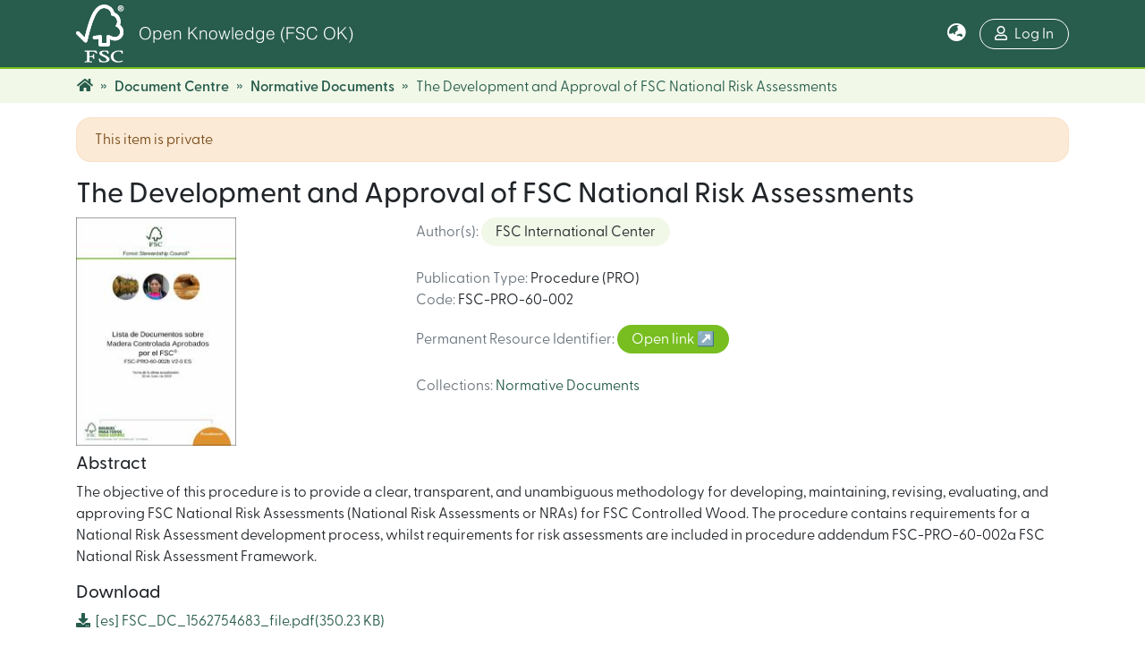

--- FILE ---
content_type: text/html; charset=utf-8
request_url: https://open.fsc.org/handle/resource/311
body_size: 60410
content:
<!DOCTYPE html><html lang="en"><head>
  <meta charset="UTF-8">
  <base href="/">
  <title>The Development and Approval of FSC National Risk Assessments</title>
  <meta name="viewport" content="width=device-width,minimum-scale=1">
  <meta http-equiv="cache-control" content="no-store">
<link rel="stylesheet" href="styles.0324863878df4752a58c.css"><link rel="stylesheet" type="text/css" class="theme-css" href="client-theme.css"><link rel="icon" href="assets/client/images/favicon.ico" sizes="any" class="theme-head-tag"><meta name="Generator" content="DSpace 7.2.1"><style ng-transition="dspace-angular"></style><meta name="title" content="The Development and Approval of FSC National Risk Assessments"><meta name="citation_title" content="The Development and Approval of FSC National Risk Assessments"><meta name="citation_author" content="FSC International Center"><meta name="citation_publication_date" content="2019-07-29T14:09:04Z"><meta name="citation_abstract_html_url" content="https://open.fsc.org/handle/resource/311"><style ng-transition="dspace-angular">[_nghost-sc358]{z-index:var(--ds-nav-z-index)}</style><style ng-transition="dspace-angular">.notifications-wrapper{z-index:var(--bs-zindex-popover);text-align:right;word-wrap:break-word;-ms-word-break:break-all;word-break:break-all;word-break:break-word;-webkit-hyphens:auto;hyphens:auto}.notifications-wrapper .notification{display:block}.notifications-wrapper.left{left:0}.notifications-wrapper.top{top:0}.notifications-wrapper.right{right:0}.notifications-wrapper.bottom{bottom:0}.notifications-wrapper.center{left:50%;-webkit-transform:translateX(-50%);transform:translateX(-50%)}.notifications-wrapper.middle{top:50%;-webkit-transform:translateY(-50%);transform:translateY(-50%)}.notifications-wrapper.middle.center{-webkit-transform:translate(-50%,-50%);transform:translate(-50%,-50%)}@media screen and (max-width:576px){.notifications-wrapper{width:auto;left:0;right:0}}</style><style ng-transition="dspace-angular">[_nghost-sc360]   footer[_ngcontent-sc360]{background-color:var(--ds-footer-bg);text-align:center;z-index:var(--ds-footer-z-index);border-top:var(--ds-footer-border);padding:var(--ds-footer-padding)}[_nghost-sc360]   footer[_ngcontent-sc360]   p[_ngcontent-sc360]{margin:0}[_nghost-sc360]   footer[_ngcontent-sc360]   div[_ngcontent-sc360] > img[_ngcontent-sc360]{height:var(--ds-footer-logo-height)}[_nghost-sc360]   footer[_ngcontent-sc360]   .top-footer[_ngcontent-sc360]{background-color:var(--ds-top-footer-bg);padding:var(--ds-footer-padding);margin:calc(var(--ds-footer-padding) * -1)}[_nghost-sc360]   footer[_ngcontent-sc360]   .bottom-footer[_ngcontent-sc360]   ul[_ngcontent-sc360]   li[_ngcontent-sc360]{display:-webkit-inline-box;display:-ms-inline-flexbox;display:inline-flex}[_nghost-sc360]   footer[_ngcontent-sc360]   .bottom-footer[_ngcontent-sc360]   ul[_ngcontent-sc360]   li[_ngcontent-sc360]   a[_ngcontent-sc360]{padding:0 calc(var(--bs-spacer) / 2);color:inherit}[_nghost-sc360]   footer[_ngcontent-sc360]   .bottom-footer[_ngcontent-sc360]   ul[_ngcontent-sc360]   li[_ngcontent-sc360]:not(:last-child):after{content:"";border-right:1px solid var(--bs-secondary)}</style><style ng-transition="dspace-angular">@media screen and (max-width:768px){.open[_nghost-sc631]{background-color:var(--bs-white);top:0;position:-webkit-sticky;position:sticky}}</style><style ng-transition="dspace-angular">@charset "UTF-8";.breadcrumb[_ngcontent-sc658], .nav-breadcrumb[_ngcontent-sc658]{background-color:var(--ds-breadcrumb-bg)}.breadcrumb[_ngcontent-sc658]{border-radius:0;margin-top:calc(-1 * var(--ds-content-spacing));padding-bottom:.25rem;padding-top:.25rem;-webkit-box-align:center;-ms-flex-align:center;align-items:center}li.breadcrumb-item[_ngcontent-sc658] > a[_ngcontent-sc658]{color:var(--ds-breadcrumb-link-color)!important}li.breadcrumb-item.active[_ngcontent-sc658]{color:var(--ds-breadcrumb-link-active-color)!important}.breadcrumb-item[_ngcontent-sc658] + .breadcrumb-item[_ngcontent-sc658]:before{content:"»"!important;font-size:1.25rem;color:var(--ds-breadcrumb-link-active-color)}</style><style ng-transition="dspace-angular">[_nghost-sc629]   footer[_ngcontent-sc629]{background-color:var(--ds-footer-bg);text-align:center;z-index:var(--ds-footer-z-index);border-top:var(--ds-footer-border);padding:var(--ds-footer-padding)}[_nghost-sc629]   footer[_ngcontent-sc629]   p[_ngcontent-sc629]{margin:0}[_nghost-sc629]   footer[_ngcontent-sc629]   div[_ngcontent-sc629] > img[_ngcontent-sc629]{max-width:100%;max-height:var(--ds-footer-logo-height);height:auto}[_nghost-sc629]   footer[_ngcontent-sc629]   h5[_ngcontent-sc629]{font-weight:600;color:var(--ds-footer-title-color)}[_nghost-sc629]   footer[_ngcontent-sc629]   .top-footer[_ngcontent-sc629]{background-color:var(--ds-top-footer-bg);padding:var(--ds-footer-padding);margin:calc(var(--ds-footer-padding) * -1)}[_nghost-sc629]   footer[_ngcontent-sc629]   .top-footer[_ngcontent-sc629]   a[_ngcontent-sc629]{color:var(--ds-footer-top-links-color);min-width:100%;display:block}[_nghost-sc629]   footer[_ngcontent-sc629]   .top-footer[_ngcontent-sc629]   a[_ngcontent-sc629]:hover{color:var(--ds-footer-top-links-color-hover)}[_nghost-sc629]   footer[_ngcontent-sc629]   .top-footer[_ngcontent-sc629]   .container[_ngcontent-sc629]{grid-gap:0;gap:0;-webkit-box-orient:vertical;-webkit-box-direction:normal;-ms-flex-direction:column;flex-direction:column}@media screen and (min-width:576px){[_nghost-sc629]   footer[_ngcontent-sc629]   .top-footer[_ngcontent-sc629]   .container[_ngcontent-sc629]{grid-gap:2rem;gap:2rem;-webkit-box-orient:horizontal;-webkit-box-direction:normal;-ms-flex-direction:row;flex-direction:row}[_nghost-sc629]   footer[_ngcontent-sc629]   .top-footer[_ngcontent-sc629]   h5[_ngcontent-sc629]{padding-bottom:0!important}[_nghost-sc629]   footer[_ngcontent-sc629]   .top-footer[_ngcontent-sc629]   a[_ngcontent-sc629]{text-align:left}}[_nghost-sc629]   footer[_ngcontent-sc629]   .bottom-footer[_ngcontent-sc629]   .fsc-footer[_ngcontent-sc629]{-webkit-box-orient:vertical;-webkit-box-direction:normal;-ms-flex-direction:column;flex-direction:column;grid-gap:2rem;gap:2rem;line-height:1.75}[_nghost-sc629]   footer[_ngcontent-sc629]   .bottom-footer[_ngcontent-sc629]   .fsc-footer[_ngcontent-sc629]   .col[_ngcontent-sc629]:first-of-type{display:grid}[_nghost-sc629]   footer[_ngcontent-sc629]   .bottom-footer[_ngcontent-sc629]   .fsc-footer[_ngcontent-sc629]   img[_ngcontent-sc629]{width:auto;-ms-flex-line-pack:center;align-content:center}[_nghost-sc629]   footer[_ngcontent-sc629]   .bottom-footer[_ngcontent-sc629]   .fsc-footer[_ngcontent-sc629]   .fsc-international[_ngcontent-sc629]   h5[_ngcontent-sc629], [_nghost-sc629]   footer[_ngcontent-sc629]   .bottom-footer[_ngcontent-sc629]   .fsc-footer[_ngcontent-sc629]   .fsc-quick-links[_ngcontent-sc629]   h5[_ngcontent-sc629]{color:var(--ds-footer-top-links-color)}[_nghost-sc629]   footer[_ngcontent-sc629]   .bottom-footer[_ngcontent-sc629]   .fsc-footer[_ngcontent-sc629]   .fsc-quick-links[_ngcontent-sc629]   a[_ngcontent-sc629], [_nghost-sc629]   footer[_ngcontent-sc629]   .bottom-footer[_ngcontent-sc629]   .fsc-footer[_ngcontent-sc629]   address[_ngcontent-sc629]{margin-bottom:0;font-size:80%}[_nghost-sc629]   footer[_ngcontent-sc629]   .bottom-footer[_ngcontent-sc629]   .copyright-footer[_ngcontent-sc629]{font-size:80%}[_nghost-sc629]   footer[_ngcontent-sc629]   .bottom-footer[_ngcontent-sc629]   a[_ngcontent-sc629]{color:#fff}[_nghost-sc629]   footer[_ngcontent-sc629]   .bottom-footer[_ngcontent-sc629]   a[_ngcontent-sc629]:focus, [_nghost-sc629]   footer[_ngcontent-sc629]   .bottom-footer[_ngcontent-sc629]   a[_ngcontent-sc629]:hover{color:var(--ds-footer-bottom-icons-color-hover)}[_nghost-sc629]   footer[_ngcontent-sc629]   .bottom-footer[_ngcontent-sc629]   hr[_ngcontent-sc629]{border:.5px solid var(--ds-footer-bottom-line-color);display:block;margin:.5em auto;width:80%}@media screen and (min-width:576px){[_nghost-sc629]   footer[_ngcontent-sc629]   .bottom-footer[_ngcontent-sc629]   .fsc-footer[_ngcontent-sc629]{-webkit-box-orient:horizontal;-webkit-box-direction:normal;-ms-flex-direction:row;flex-direction:row}[_nghost-sc629]   footer[_ngcontent-sc629]   .bottom-footer[_ngcontent-sc629]   .fsc-international[_ngcontent-sc629], [_nghost-sc629]   footer[_ngcontent-sc629]   .bottom-footer[_ngcontent-sc629]   .fsc-quick-links[_ngcontent-sc629]{text-align:left!important}[_nghost-sc629]   footer[_ngcontent-sc629]   .bottom-footer[_ngcontent-sc629]   .fsc-international[_ngcontent-sc629]   h5[_ngcontent-sc629], [_nghost-sc629]   footer[_ngcontent-sc629]   .bottom-footer[_ngcontent-sc629]   .fsc-quick-links[_ngcontent-sc629]   h5[_ngcontent-sc629]{margin-bottom:1.5rem}}</style><style ng-transition="dspace-angular">@media (max-width:991.98px){.container[_ngcontent-sc663]{width:100%;max-width:none}}</style><style ng-transition="dspace-angular">[_nghost-sc346]{--ds-icon-z-index:10;left:0;top:0;height:100vh;-webkit-box-flex:1;-ms-flex:1 1 auto;flex:1 1 auto}[_nghost-sc346]   nav[_ngcontent-sc346]{background-color:var(--ds-admin-sidebar-bg);height:100%;-webkit-box-orient:vertical;-webkit-box-direction:normal;-ms-flex-direction:column;flex-direction:column}[_nghost-sc346]   nav[_ngcontent-sc346] > div[_ngcontent-sc346]{width:100%}[_nghost-sc346]   nav[_ngcontent-sc346] > div.sidebar-top-level-items[_ngcontent-sc346]{-webkit-box-flex:1;-ms-flex:1;flex:1;overflow:auto}[_nghost-sc346]   nav[_ngcontent-sc346] > div.sidebar-top-level-items[_ngcontent-sc346]::-webkit-scrollbar{width:8px;height:3px}[_nghost-sc346]   nav[_ngcontent-sc346] > div.sidebar-top-level-items[_ngcontent-sc346]::-webkit-scrollbar-button{background-color:var(--ds-dark-scrollbar-bg)}[_nghost-sc346]   nav[_ngcontent-sc346] > div.sidebar-top-level-items[_ngcontent-sc346]::-webkit-scrollbar-track{background-color:var(--ds-dark-scrollbar-alt-bg)}[_nghost-sc346]   nav[_ngcontent-sc346] > div.sidebar-top-level-items[_ngcontent-sc346]::-webkit-scrollbar-track-piece{background-color:var(--ds-dark-scrollbar-bg)}[_nghost-sc346]   nav[_ngcontent-sc346] > div.sidebar-top-level-items[_ngcontent-sc346]::-webkit-scrollbar-thumb{height:50px;background-color:var(--ds-dark-scrollbar-fg);border-radius:3px}[_nghost-sc346]   nav[_ngcontent-sc346] > div.sidebar-top-level-items[_ngcontent-sc346]::-webkit-scrollbar-corner{background-color:var(--ds-dark-scrollbar-alt-bg)}[_nghost-sc346]   nav[_ngcontent-sc346] > div.sidebar-top-level-items[_ngcontent-sc346]::-webkit-resizer{background-color:var(--ds-dark-scrollbar-bg)}[_nghost-sc346]   nav.inactive[_ngcontent-sc346]     .sidebar-collapsible{margin-left:calc(-1 * var(--ds-sidebar-items-width))}[_nghost-sc346]   nav[_ngcontent-sc346]   .navbar-nav[_ngcontent-sc346]   .admin-menu-header[_ngcontent-sc346]{background-color:var(--ds-admin-sidebar-header-bg)}[_nghost-sc346]   nav[_ngcontent-sc346]   .navbar-nav[_ngcontent-sc346]   .admin-menu-header[_ngcontent-sc346]   .sidebar-section[_ngcontent-sc346]{background-color:inherit}[_nghost-sc346]   nav[_ngcontent-sc346]   .navbar-nav[_ngcontent-sc346]   .admin-menu-header[_ngcontent-sc346]   .logo-wrapper[_ngcontent-sc346]   img[_ngcontent-sc346]{height:20px}[_nghost-sc346]   nav[_ngcontent-sc346]   .navbar-nav[_ngcontent-sc346]   .admin-menu-header[_ngcontent-sc346]   .section-header-text[_ngcontent-sc346]{line-height:1.5}[_nghost-sc346]   nav[_ngcontent-sc346]   .navbar-nav[_ngcontent-sc346]   .admin-menu-header[_ngcontent-sc346]   .navbar-brand[_ngcontent-sc346]{margin-right:0}[_nghost-sc346]   nav[_ngcontent-sc346]     .navbar-nav .sidebar-section{display:-webkit-box;display:-ms-flexbox;display:flex;-ms-flex-line-pack:stretch;align-content:stretch;background-color:var(--ds-admin-sidebar-bg);overflow-x:visible}[_nghost-sc346]   nav[_ngcontent-sc346]     .navbar-nav .sidebar-section .nav-item{padding-top:var(--bs-spacer);padding-bottom:var(--bs-spacer);background-color:inherit}[_nghost-sc346]   nav[_ngcontent-sc346]     .navbar-nav .sidebar-section .nav-item.focus-visible, [_nghost-sc346]   nav[_ngcontent-sc346]     .navbar-nav .sidebar-section .nav-item:focus-visible{outline-offset:-4px}[_nghost-sc346]   nav[_ngcontent-sc346]     .navbar-nav .sidebar-section .nav-item.focus-visible .shortcut-icon, [_nghost-sc346]   nav[_ngcontent-sc346]     .navbar-nav .sidebar-section .nav-item:focus-visible .shortcut-icon{padding-left:0;padding-right:0;margin-left:var(--ds-icon-padding);margin-right:var(--ds-icon-padding)}[_nghost-sc346]   nav[_ngcontent-sc346]     .navbar-nav .sidebar-section .nav-item.focus-visible .logo-wrapper, [_nghost-sc346]   nav[_ngcontent-sc346]     .navbar-nav .sidebar-section .nav-item:focus-visible .logo-wrapper{margin-right:var(--bs-navbar-padding-x)!important}[_nghost-sc346]   nav[_ngcontent-sc346]     .navbar-nav .sidebar-section .nav-item.focus-visible .navbar-brand, [_nghost-sc346]   nav[_ngcontent-sc346]     .navbar-nav .sidebar-section .nav-item:focus-visible .navbar-brand{padding-top:0;padding-bottom:0;margin-top:var(--bs-navbar-brand-padding-y);margin-bottom:var(--bs-navbar-brand-padding-y)}[_nghost-sc346]   nav[_ngcontent-sc346]     .navbar-nav .sidebar-section .shortcut-icon{background-color:inherit;padding-left:var(--ds-icon-padding);padding-right:var(--ds-icon-padding);z-index:var(--ds-icon-z-index);-ms-flex-item-align:baseline;align-self:baseline}[_nghost-sc346]   nav[_ngcontent-sc346]     .navbar-nav .sidebar-section .sidebar-collapsible{padding-left:0;padding-right:var(--bs-spacer);width:var(--ds-sidebar-items-width);position:relative}[_nghost-sc346]   nav[_ngcontent-sc346]     .navbar-nav .sidebar-section .sidebar-collapsible .toggle{width:100%}[_nghost-sc346]   nav[_ngcontent-sc346]     .navbar-nav .sidebar-section .sidebar-collapsible ul{padding-top:var(--bs-spacer)}[_nghost-sc346]   nav[_ngcontent-sc346]     .navbar-nav .sidebar-section .sidebar-collapsible ul li a{padding-left:var(--bs-spacer)}[_nghost-sc346]   nav[_ngcontent-sc346]     .navbar-nav .sidebar-section.active>.sidebar-collapsible>.nav-link{color:var(--bs-navbar-dark-active-color)}</style><style ng-transition="dspace-angular">[_nghost-sc363]{display:none}</style><style ng-transition="dspace-angular">[_nghost-sc133]{width:100%}</style><style ng-transition="dspace-angular">.left-column[_ngcontent-sc268]{float:left;text-align:left}.right-column[_ngcontent-sc268]{float:right;text-align:right}</style><style ng-transition="dspace-angular">.btn-dark[_ngcontent-sc290]{background-color:var(--ds-admin-sidebar-bg)}</style><style ng-transition="dspace-angular">.btn-dark[_ngcontent-sc289]{background-color:var(--ds-admin-sidebar-bg)}</style><style ng-transition="dspace-angular">.md-show-toggle[_ngcontent-sc599]:hover{cursor:pointer}ul[_ngcontent-sc599]{padding-left:1.5rem}</style><style ng-transition="dspace-angular">@charset "UTF-8";.content-pill[_ngcontent-sc599]{border-width:1px;border-style:solid;border-radius:1rem;padding:.25rem 1rem}.light-pill[_ngcontent-sc599]{border:none;background-color:var(--ds-content-pill-light)}.secondary-pill[_ngcontent-sc599]{border:none;background-color:var(--ds-content-pill-secondary);color:#fff}.secondary-border-pill[_ngcontent-sc599]{border-color:var(--ds-content-pill-secondary);background-color:#fff}.hover-opacity-50[_ngcontent-sc599]{opacity:.5}.hover-opacity-50[_ngcontent-sc599]:hover{opacity:1}.link-indicator[_ngcontent-sc599]:after{content:"↗"}.content-top-border[_ngcontent-sc599]{padding-top:1rem}.content-top-border[_ngcontent-sc599],   .item-page-section{border-top:1px solid var(--ds-item-search-result-list-element-border-color);margin-top:1rem}  .item-page-section{background-color:var(--ds-item-search-result-list-element-border-color);border-radius:1rem;padding:1rem}  .item-page-abstract-section{border-top:1px solid var(--ds-item-search-result-list-element-border-color);margin-top:1rem;padding-top:1rem}  .parent-with-margins>.d-block{margin-bottom:1rem!important}.parent-with-margins[_ngcontent-sc599] > .d-block[_ngcontent-sc599]:last-child{margin-bottom:0!important}.search-result-list[_ngcontent-sc599]{border:1px solid var(--ds-item-search-result-list-element-border-color);border-radius:1rem;padding:1rem}.search-result-list[_ngcontent-sc599]   .search-result-list-summary-content[_ngcontent-sc599]{width:100%;padding:0 1rem}.search-result-list[_ngcontent-sc599]   .search-result-list-expanded-content-container[_ngcontent-sc599]{max-height:300px;overflow:auto}.search-result-list[_ngcontent-sc599]   .search-result-list-expanded-content-container.collapsing[_ngcontent-sc599]{overflow:hidden}.search-result-list-title[_ngcontent-sc599]{color:var(--ds-item-search-result-list-element-title-color);font-weight:700;font-size:1rem}.search-result-list-title[_ngcontent-sc599]:hover{color:var(--ds-item-search-result-list-element-title-color-hover)}</style><style ng-transition="dspace-angular">.md-show-toggle[_ngcontent-sc622]:hover{cursor:pointer}ul[_ngcontent-sc622]{padding-left:1.5rem}</style><style ng-transition="dspace-angular">@charset "UTF-8";.content-pill[_ngcontent-sc622]{border-width:1px;border-style:solid;border-radius:1rem;padding:.25rem 1rem}.light-pill[_ngcontent-sc622]{border:none;background-color:var(--ds-content-pill-light)}.secondary-pill[_ngcontent-sc622]{border:none;background-color:var(--ds-content-pill-secondary);color:#fff}.secondary-border-pill[_ngcontent-sc622]{border-color:var(--ds-content-pill-secondary);background-color:#fff}.hover-opacity-50[_ngcontent-sc622]{opacity:.5}.hover-opacity-50[_ngcontent-sc622]:hover{opacity:1}.link-indicator[_ngcontent-sc622]:after{content:"↗"}.content-top-border[_ngcontent-sc622]{padding-top:1rem}.content-top-border[_ngcontent-sc622],   .item-page-section{border-top:1px solid var(--ds-item-search-result-list-element-border-color);margin-top:1rem}  .item-page-section{background-color:var(--ds-item-search-result-list-element-border-color);border-radius:1rem;padding:1rem}  .item-page-abstract-section{border-top:1px solid var(--ds-item-search-result-list-element-border-color);margin-top:1rem;padding-top:1rem}  .parent-with-margins>.d-block{margin-bottom:1rem!important}.parent-with-margins[_ngcontent-sc622] > .d-block[_ngcontent-sc622]:last-child{margin-bottom:0!important}.search-result-list[_ngcontent-sc622]{border:1px solid var(--ds-item-search-result-list-element-border-color);border-radius:1rem;padding:1rem}.search-result-list[_ngcontent-sc622]   .search-result-list-summary-content[_ngcontent-sc622]{width:100%;padding:0 1rem}.search-result-list[_ngcontent-sc622]   .search-result-list-expanded-content-container[_ngcontent-sc622]{max-height:300px;overflow:auto}.search-result-list[_ngcontent-sc622]   .search-result-list-expanded-content-container.collapsing[_ngcontent-sc622]{overflow:hidden}.search-result-list-title[_ngcontent-sc622]{color:var(--ds-item-search-result-list-element-title-color);font-weight:700;font-size:1rem}.search-result-list-title[_ngcontent-sc622]:hover{color:var(--ds-item-search-result-list-element-title-color-hover)}</style><style ng-transition="dspace-angular">@charset "UTF-8";.content-pill[_ngcontent-sc624]{border-width:1px;border-style:solid;border-radius:1rem;padding:.25rem 1rem}.light-pill[_ngcontent-sc624]{border:none;background-color:var(--ds-content-pill-light)}.secondary-pill[_ngcontent-sc624]{border:none;background-color:var(--ds-content-pill-secondary);color:#fff}.secondary-border-pill[_ngcontent-sc624]{border-color:var(--ds-content-pill-secondary);background-color:#fff}.hover-opacity-50[_ngcontent-sc624]{opacity:.5}.hover-opacity-50[_ngcontent-sc624]:hover{opacity:1}.link-indicator[_ngcontent-sc624]:after{content:"↗"}.content-top-border[_ngcontent-sc624]{padding-top:1rem}.content-top-border[_ngcontent-sc624],   .item-page-section{border-top:1px solid var(--ds-item-search-result-list-element-border-color);margin-top:1rem}  .item-page-section{background-color:var(--ds-item-search-result-list-element-border-color);border-radius:1rem;padding:1rem}  .item-page-abstract-section{border-top:1px solid var(--ds-item-search-result-list-element-border-color);margin-top:1rem;padding-top:1rem}  .parent-with-margins>.d-block{margin-bottom:1rem!important}.parent-with-margins[_ngcontent-sc624] > .d-block[_ngcontent-sc624]:last-child{margin-bottom:0!important}.search-result-list[_ngcontent-sc624]{border:1px solid var(--ds-item-search-result-list-element-border-color);border-radius:1rem;padding:1rem}.search-result-list[_ngcontent-sc624]   .search-result-list-summary-content[_ngcontent-sc624]{width:100%;padding:0 1rem}.search-result-list[_ngcontent-sc624]   .search-result-list-expanded-content-container[_ngcontent-sc624]{max-height:300px;overflow:auto}.search-result-list[_ngcontent-sc624]   .search-result-list-expanded-content-container.collapsing[_ngcontent-sc624]{overflow:hidden}.search-result-list-title[_ngcontent-sc624]{color:var(--ds-item-search-result-list-element-title-color);font-weight:700;font-size:1rem}.search-result-list-title[_ngcontent-sc624]:hover{color:var(--ds-item-search-result-list-element-title-color-hover)}</style><style ng-transition="dspace-angular">@charset "UTF-8";.content-pill[_ngcontent-sc625]{border-width:1px;border-style:solid;border-radius:1rem;padding:.25rem 1rem}.light-pill[_ngcontent-sc625]{border:none;background-color:var(--ds-content-pill-light)}.secondary-pill[_ngcontent-sc625]{border:none;background-color:var(--ds-content-pill-secondary);color:#fff}.secondary-border-pill[_ngcontent-sc625]{border-color:var(--ds-content-pill-secondary);background-color:#fff}.hover-opacity-50[_ngcontent-sc625]{opacity:.5}.hover-opacity-50[_ngcontent-sc625]:hover{opacity:1}.link-indicator[_ngcontent-sc625]:after{content:"↗"}.content-top-border[_ngcontent-sc625]{padding-top:1rem}.content-top-border[_ngcontent-sc625],   .item-page-section{border-top:1px solid var(--ds-item-search-result-list-element-border-color);margin-top:1rem}  .item-page-section{background-color:var(--ds-item-search-result-list-element-border-color);border-radius:1rem;padding:1rem}  .item-page-abstract-section{border-top:1px solid var(--ds-item-search-result-list-element-border-color);margin-top:1rem;padding-top:1rem}  .parent-with-margins>.d-block{margin-bottom:1rem!important}.parent-with-margins[_ngcontent-sc625] > .d-block[_ngcontent-sc625]:last-child{margin-bottom:0!important}.search-result-list[_ngcontent-sc625]{border:1px solid var(--ds-item-search-result-list-element-border-color);border-radius:1rem;padding:1rem}.search-result-list[_ngcontent-sc625]   .search-result-list-summary-content[_ngcontent-sc625]{width:100%;padding:0 1rem}.search-result-list[_ngcontent-sc625]   .search-result-list-expanded-content-container[_ngcontent-sc625]{max-height:300px;overflow:auto}.search-result-list[_ngcontent-sc625]   .search-result-list-expanded-content-container.collapsing[_ngcontent-sc625]{overflow:hidden}.search-result-list-title[_ngcontent-sc625]{color:var(--ds-item-search-result-list-element-title-color);font-weight:700;font-size:1rem}.search-result-list-title[_ngcontent-sc625]:hover{color:var(--ds-item-search-result-list-element-title-color-hover)}.sign-in-section[_ngcontent-sc625]{margin-top:1rem;border-radius:1rem;padding:2rem 1rem;color:#fff;border:none;background-size:cover;display:-webkit-box;display:-ms-flexbox;display:flex;-webkit-box-pack:center;-ms-flex-pack:center;justify-content:center;-webkit-box-align:center;-ms-flex-align:center;align-items:center;background-image:-webkit-gradient(linear,left top,right top,from(var(--ds-community-list-expand-icon-background-color)),to(var(--ds-item-search-result-list-element-title-color)));background-image:linear-gradient(90deg,var(--ds-community-list-expand-icon-background-color),var(--ds-item-search-result-list-element-title-color))}.sign-in-btn[_ngcontent-sc625]{border-radius:1rem;border:1px solid #fff;color:#fff}.sign-in-btn[_ngcontent-sc625]:hover{background-color:#fff;color:var(--ds-item-search-result-list-element-title-color)!important}</style><style ng-transition="dspace-angular">@charset "UTF-8";.content-pill[_ngcontent-sc600]{border-width:1px;border-style:solid;border-radius:1rem;padding:.25rem 1rem}.light-pill[_ngcontent-sc600]{border:none;background-color:var(--ds-content-pill-light)}.secondary-pill[_ngcontent-sc600]{border:none;background-color:var(--ds-content-pill-secondary);color:#fff}.secondary-border-pill[_ngcontent-sc600]{border-color:var(--ds-content-pill-secondary);background-color:#fff}.hover-opacity-50[_ngcontent-sc600]{opacity:.5}.hover-opacity-50[_ngcontent-sc600]:hover{opacity:1}.link-indicator[_ngcontent-sc600]:after{content:"↗"}.content-top-border[_ngcontent-sc600]{padding-top:1rem}.content-top-border[_ngcontent-sc600],   .item-page-section{border-top:1px solid var(--ds-item-search-result-list-element-border-color);margin-top:1rem}  .item-page-section{background-color:var(--ds-item-search-result-list-element-border-color);border-radius:1rem;padding:1rem}  .item-page-abstract-section{border-top:1px solid var(--ds-item-search-result-list-element-border-color);margin-top:1rem;padding-top:1rem}  .parent-with-margins>.d-block{margin-bottom:1rem!important}.parent-with-margins[_ngcontent-sc600] > .d-block[_ngcontent-sc600]:last-child{margin-bottom:0!important}.search-result-list[_ngcontent-sc600]{border:1px solid var(--ds-item-search-result-list-element-border-color);border-radius:1rem;padding:1rem}.search-result-list[_ngcontent-sc600]   .search-result-list-summary-content[_ngcontent-sc600]{width:100%;padding:0 1rem}.search-result-list[_ngcontent-sc600]   .search-result-list-expanded-content-container[_ngcontent-sc600]{max-height:300px;overflow:auto}.search-result-list[_ngcontent-sc600]   .search-result-list-expanded-content-container.collapsing[_ngcontent-sc600]{overflow:hidden}.search-result-list-title[_ngcontent-sc600]{color:var(--ds-item-search-result-list-element-title-color);font-weight:700;font-size:1rem}.search-result-list-title[_ngcontent-sc600]:hover{color:var(--ds-item-search-result-list-element-title-color-hover)}</style><style ng-transition="dspace-angular">.close:focus{outline:none!important}</style><style ng-transition="dspace-angular">header[_ngcontent-sc630]{background-color:var(--ds-header-background-color);border-bottom:2px solid var(--ds-header-border-bottom-color)}.navbar-brand[_ngcontent-sc630]   img[_ngcontent-sc630]{max-height:var(--ds-header-logo-height);min-height:var(--ds-header-logo-height)}@media screen and (max-width:576px){.navbar-brand[_ngcontent-sc630]   img[_ngcontent-sc630]{max-height:var(--ds-header-logo-height-xs);min-height:var(--ds-header-logo-height-xs)}}.navbar-toggler[_ngcontent-sc630]   .navbar-toggler-icon[_ngcontent-sc630]{background-image:none!important;line-height:1.5}  .header-search a, h1[_ngcontent-sc630], img[_ngcontent-sc630]{color:var(--ds-header-icon-color)}h1[_ngcontent-sc630]{font-size:larger;font-family:Helvetica W02 Light,serif}  .loginDropdownMenu a{white-space:normal!important;padding-left:1rem;padding-right:1rem}</style><style ng-transition="dspace-angular">.dropdown-toggle[_ngcontent-sc233]:after{display:none}@media screen and (min-width:768px){.dropdown-toggle[_ngcontent-sc233]{color:var(--ds-header-icon-color)!important}.dropdown-toggle[_ngcontent-sc233]:hover, .dropdown-togglefocus[_ngcontent-sc233]{color:var(--ds-header-icon-color-hover)}}</style><style ng-transition="dspace-angular">[_nghost-sc218]   .simple-view-element[_ngcontent-sc218]{margin-bottom:15px}</style><style ng-transition="dspace-angular">.loginDropdownMenu[_ngcontent-sc639], .logoutDropdownMenu[_ngcontent-sc639]{min-width:330px;z-index:1002}.loginDropdownMenu[_ngcontent-sc639]{min-height:260px}.dropdown-item.active[_ngcontent-sc639], .dropdown-item[_ngcontent-sc639]:active, .dropdown-item[_ngcontent-sc639]:focus, .dropdown-item[_ngcontent-sc639]:hover{background-color:transparent!important}a[_ngcontent-sc639]{color:var(--ds-header-icon-color);border:1px solid var(--ds-header-icon-color);border-radius:10rem}a[_ngcontent-sc639]   .fa-user[_ngcontent-sc639]{margin-right:.5rem}a[_ngcontent-sc639]:hover, afocus[_ngcontent-sc639]{color:var(--ds-header-icon-color-hover);background-color:var(--ds-header-icon-color);text-decoration:none}.dropdown-toggle[_ngcontent-sc639]:after{display:none!important}</style><style ng-transition="dspace-angular">.loader[_ngcontent-sc189]{margin:0 25px}span[_ngcontent-sc189]{display:block;margin:0 auto}span[class*=l-][_ngcontent-sc189]{height:4px;width:4px;background:#000;display:inline-block;margin:12px 2px;border-radius:100%;-webkit-border-radius:100%;-moz-border-radius:100%;-webkit-animation:loader 2s infinite;-webkit-animation-timing-function:cubic-bezier(.03,.615,.995,.415);-webkit-animation-fill-mode:both;-moz-animation:loader 2s infinite;-moz-animation-timing-function:cubic-bezier(.03,.615,.995,.415);-moz-animation-fill-mode:both;-ms-animation:loader 2s infinite;-ms-animation-timing-function:cubic-bezier(.03,.615,.995,.415);-ms-animation-fill-mode:both;animation:loader 2s infinite;animation-timing-function:cubic-bezier(.03,.615,.995,.415);animation-fill-mode:both}span.l-1[_ngcontent-sc189]{-webkit-animation-delay:1s;animation-delay:1s;-ms-animation-delay:1s;-moz-animation-delay:1s}span.l-2[_ngcontent-sc189]{-webkit-animation-delay:.9s;animation-delay:.9s;-ms-animation-delay:.9s;-moz-animation-delay:.9s}span.l-3[_ngcontent-sc189]{-webkit-animation-delay:.8s;animation-delay:.8s;-ms-animation-delay:.8s;-moz-animation-delay:.8s}span.l-4[_ngcontent-sc189]{-webkit-animation-delay:.7s;animation-delay:.7s;-ms-animation-delay:.7s;-moz-animation-delay:.7s}span.l-5[_ngcontent-sc189]{-webkit-animation-delay:.6s;animation-delay:.6s;-ms-animation-delay:.6s;-moz-animation-delay:.6s}span.l-6[_ngcontent-sc189]{-webkit-animation-delay:.5s;animation-delay:.5s;-ms-animation-delay:.5s;-moz-animation-delay:.5s}span.l-7[_ngcontent-sc189]{-webkit-animation-delay:.4s;animation-delay:.4s;-ms-animation-delay:.4s;-moz-animation-delay:.4s}span.l-8[_ngcontent-sc189]{-webkit-animation-delay:.3s;animation-delay:.3s;-ms-animation-delay:.3s;-moz-animation-delay:.3s}span.l-9[_ngcontent-sc189]{-webkit-animation-delay:.2s;animation-delay:.2s;-ms-animation-delay:.2s;-moz-animation-delay:.2s;-webkit-animation-delay:.1s;animation-delay:.1s;-ms-animation-delay:.1s;-moz-animation-delay:.1s}span.l-10[_ngcontent-sc189]{-webkit-animation-delay:0s;animation-delay:0s;-ms-animation-delay:0s;-moz-animation-delay:0s}@-webkit-keyframes loader{0%{-webkit-transform:translateX(-30px);opacity:0}25%{opacity:1}50%{-webkit-transform:translateX(30px);opacity:0}to{opacity:0}}@keyframes loader{0%{-webkit-transform:translateX(-30px);transform:translateX(-30px);opacity:0}25%{opacity:1}50%{-webkit-transform:translateX(30px);transform:translateX(30px);opacity:0}to{opacity:0}}</style><style ng-transition="dspace-angular">[_nghost-sc667]     .ngx-gallery{width:unset!important;height:unset!important}[_nghost-sc667]     ngx-gallery-image{max-width:340px!important}[_nghost-sc667]     ngx-gallery-image .ngx-gallery-image{background-position:0}[_nghost-sc667]     ngx-gallery-image:after{padding-top:75%;display:block;content:""}</style><style ng-transition="dspace-angular">:host{display:inline-block}:host>*{float:left}.ngx-gallery-layout{width:100%;height:100%;display:flex;flex-direction:column}.ngx-gallery-layout.thumbnails-top ngx-gallery-image{order:2}.ngx-gallery-layout.thumbnails-bottom ngx-gallery-image,.ngx-gallery-layout.thumbnails-top ngx-gallery-thumbnails{order:1}.ngx-gallery-layout.thumbnails-bottom ngx-gallery-thumbnails{order:2}*{box-sizing:border-box}.ngx-gallery-icon{color:#fff;position:absolute;display:inline-block}.ngx-gallery-icon .ngx-gallery-icon-content{display:block}ngx-gallery-preview{font-size:25px}ngx-gallery-preview .ngx-gallery-icon{z-index:2000}.ngx-gallery-clickable{cursor:pointer}.ngx-gallery-icons-wrapper .ngx-gallery-icon{position:relative;margin-right:5px;margin-top:5px;font-size:20px;cursor:pointer}.ngx-gallery-icons-wrapper{float:right}</style><style ng-transition="dspace-angular">.ngx-gallery-active[_nghost-sc507]{width:100%;height:100%;position:fixed;left:0;top:0;background:rgba(0,0,0,.7);z-index:10000;display:inline-block;font-size:50px!important}[_nghost-sc507]{display:none;font-size:50px!important}[_nghost-sc507]   .ngx-gallery-arrow[_ngcontent-sc507]{font-size:50px!important}ngx-gallery-bullets[_ngcontent-sc507]{height:5%;align-items:center;padding:0}.ngx-gallery-preview-img[_ngcontent-sc507]{opacity:0;max-width:90%;max-height:90%;-webkit-user-select:none;-moz-user-select:none;-ms-user-select:none;user-select:none;transition:transform .5s}.ngx-gallery-preview-img.animation[_ngcontent-sc507]{transition:opacity .5s linear,transform .5s}.ngx-gallery-preview-img.ngx-gallery-active[_ngcontent-sc507]{opacity:1}.ngx-gallery-preview-img.ngx-gallery-grab[_ngcontent-sc507]{cursor:-webkit-grab;cursor:grab}.ngx-gallery-icon.ngx-gallery-spinner[_ngcontent-sc507]{font-size:50px;left:0;display:inline-block}[_nghost-sc507]   .ngx-gallery-preview-top[_ngcontent-sc507]{position:absolute;width:100%;-webkit-user-select:none;-moz-user-select:none;-ms-user-select:none;user-select:none;font-size:25px}.ngx-gallery-preview-icons[_ngcontent-sc507]{float:right}.ngx-gallery-preview-icons[_ngcontent-sc507]   .ngx-gallery-icon[_ngcontent-sc507]{position:relative;margin-right:10px;margin-top:10px;font-size:25px;cursor:pointer;text-decoration:none}.ngx-gallery-preview-icons[_ngcontent-sc507]   .ngx-gallery-icon.ngx-gallery-icon-disabled[_ngcontent-sc507]{cursor:default;opacity:.4}.ngx-spinner-wrapper[_ngcontent-sc507]{width:50px;height:50px;display:none}.ngx-spinner-wrapper.ngx-gallery-active[_ngcontent-sc507]{display:inline-block}.ngx-gallery-center[_ngcontent-sc507]{position:absolute;left:0;right:0;bottom:0;margin:auto;top:0}.ngx-gallery-preview-text[_ngcontent-sc507]{width:100%;background:rgba(0,0,0,.7);padding:10px;text-align:center;color:#fff;font-size:16px;flex:0 1 auto;z-index:10}.ngx-gallery-preview-wrapper[_ngcontent-sc507]{width:100%;height:100%;display:flex;flex-flow:column}.ngx-gallery-preview-img-wrapper[_ngcontent-sc507]{flex:1 1 auto;position:relative}</style><style ng-transition="dspace-angular">.ngx-gallery-icon[_ngcontent-sc512]{color:#fff;z-index:2000;display:inline-block;position:relative;margin-right:10px;margin-top:10px;font-size:25px;cursor:pointer;text-decoration:none}.ngx-gallery-icon[_ngcontent-sc512]   .ngx-gallery-icon-content[_ngcontent-sc512]{display:block}</style><style ng-transition="dspace-angular">[_nghost-sc508]{width:100%;display:inline-block;position:relative;font-size:25px}.ngx-gallery-image-wrapper[_ngcontent-sc508]{width:100%;height:100%;position:absolute;left:0;top:0;overflow:hidden}.ngx-gallery-image[_ngcontent-sc508]{background-position:center;background-repeat:no-repeat;height:100%;width:100%;position:absolute;top:0}.ngx-gallery-image-size-cover[_ngcontent-sc508]   .ngx-gallery-image[_ngcontent-sc508]{background-size:cover}.ngx-gallery-image-size-contain[_ngcontent-sc508]   .ngx-gallery-image[_ngcontent-sc508]{background-size:contain}.ngx-gallery-animation-fade[_ngcontent-sc508]   .ngx-gallery-image[_ngcontent-sc508]{left:0;opacity:0;transition:.5s ease-in-out}.ngx-gallery-animation-fade[_ngcontent-sc508]   .ngx-gallery-image.ngx-gallery-active[_ngcontent-sc508]{opacity:1}.ngx-gallery-animation-slide[_ngcontent-sc508]   .ngx-gallery-image[_ngcontent-sc508]{transition:.5s ease-in-out}.ngx-gallery-animation-slide[_ngcontent-sc508]   .ngx-gallery-image.ngx-gallery-active[_ngcontent-sc508]{transform:translateX(0)}.ngx-gallery-animation-slide[_ngcontent-sc508]   .ngx-gallery-image.ngx-gallery-inactive-left[_ngcontent-sc508]{transform:translateX(-100%)}.ngx-gallery-animation-slide[_ngcontent-sc508]   .ngx-gallery-image.ngx-gallery-inactive-right[_ngcontent-sc508]{transform:translateX(100%)}.ngx-gallery-animation-rotate[_ngcontent-sc508]   .ngx-gallery-image[_ngcontent-sc508]{transition:1s;transform:scale(3.5,3.5) rotate(90deg);left:0;opacity:0}.ngx-gallery-animation-rotate[_ngcontent-sc508]   .ngx-gallery-image.ngx-gallery-active[_ngcontent-sc508]{transform:scale(1,1) rotate(0);opacity:1}.ngx-gallery-animation-zoom[_ngcontent-sc508]   .ngx-gallery-image[_ngcontent-sc508]{transition:1s;transform:scale(2.5,2.5);left:0;opacity:0}.ngx-gallery-animation-zoom[_ngcontent-sc508]   .ngx-gallery-image.ngx-gallery-active[_ngcontent-sc508]{transform:scale(1,1);opacity:1}.ngx-gallery-image-text[_ngcontent-sc508]{width:100%;background:rgba(0,0,0,.7);padding:10px;text-align:center;color:#fff;font-size:16px;position:absolute;bottom:0;z-index:10}</style><style ng-transition="dspace-angular">.ngx-gallery-arrow-wrapper[_ngcontent-sc511]{position:absolute;height:100%;width:1px;display:table;table-layout:fixed}.ngx-gallery-preview-img-wrapper[_ngcontent-sc511]   .ngx-gallery-arrow-wrapper[_ngcontent-sc511]{z-index:10001}.ngx-gallery-arrow-left[_ngcontent-sc511]{left:0}.ngx-gallery-arrow-right[_ngcontent-sc511]{right:0}.ngx-gallery-arrow[_ngcontent-sc511]{top:50%;transform:translateY(-50%);cursor:pointer}.ngx-gallery-arrow.ngx-gallery-disabled[_ngcontent-sc511]{opacity:.6;cursor:default}.ngx-gallery-arrow-left[_ngcontent-sc511]   .ngx-gallery-arrow[_ngcontent-sc511]{left:10px}.ngx-gallery-arrow-right[_ngcontent-sc511]   .ngx-gallery-arrow[_ngcontent-sc511]{right:10px}</style><meta name="citation_pdf_url" content="http://open.fsc.org/bitstreams/82315f83-583b-4e32-89b9-97a03c4850ac/download"></head>

<body>
  <ds-app _nghost-sc124="" ng-version="11.2.14"><ds-themed-root _ngcontent-sc124=""><ds-root _nghost-sc361="" class="ng-tns-c361-0 ng-star-inserted"><div _ngcontent-sc361="" class="outer-wrapper ng-tns-c361-0 ng-star-inserted"><ds-themed-admin-sidebar _ngcontent-sc361="" class="ng-tns-c361-0"><ds-admin-sidebar _nghost-sc346="" class="ng-tns-c346-2 ng-star-inserted"><!----></ds-admin-sidebar><!----></ds-themed-admin-sidebar><div _ngcontent-sc361="" class="inner-wrapper ng-tns-c361-0 ng-trigger ng-trigger-slideSidebarPadding" style="padding-left:0;"><ds-themed-header-navbar-wrapper _ngcontent-sc361="" class="ng-tns-c361-0" _nghost-sc358=""><ds-header-navbar-wrapper _nghost-sc631="" class="ng-star-inserted" style=""><div _ngcontent-sc631="" class=""><ds-themed-header _ngcontent-sc631=""><ds-header _nghost-sc630="" class="ng-star-inserted" style=""><header _ngcontent-sc630=""><div _ngcontent-sc630="" class="container"><div _ngcontent-sc630="" class="d-flex flex-row justify-content-between"><a _ngcontent-sc630="" routerlink="/home" class="navbar-brand my-auto" href="/home"><img _ngcontent-sc630="" src="assets/client/images/fsc-logo.svg" alt="Repository logo"></a><h1 _ngcontent-sc630="" class="my-auto flex-grow-1">Open Knowledge (FSC OK)</h1><nav _ngcontent-sc630="" role="navigation" class="navbar navbar-light navbar-expand-md flex-shrink-0 px-0" aria-label="User profile bar"><ds-lang-switch _ngcontent-sc630="" class="header-search mr-2" _nghost-sc233=""><div _ngcontent-sc233="" ngbdropdown="" display="dynamic" placement="bottom-right" class="navbar-nav ng-star-inserted dropdown"><a _ngcontent-sc233="" href="javascript:void(0);" role="button" data-toggle="dropdown" ngbdropdowntoggle="" tabindex="0" class="dropdown-toggle px-1" title="Language switch" aria-label="Language switch" aria-expanded="false"><i _ngcontent-sc233="" class="fas fa-globe-asia fa-lg fa-fw"></i></a><ul _ngcontent-sc233="" ngbdropdownmenu="" class="dropdown-menu" aria-label="Language switch" x-placement="bottom-right"><li _ngcontent-sc233="" tabindex="0" class="dropdown-item active ng-star-inserted"> English </li><li _ngcontent-sc233="" tabindex="0" class="dropdown-item ng-star-inserted"> Español </li><li _ngcontent-sc233="" tabindex="0" class="dropdown-item ng-star-inserted"> Français </li><li _ngcontent-sc233="" tabindex="0" class="dropdown-item ng-star-inserted"> Português </li><!----></ul></div><!----></ds-lang-switch><ds-themed-auth-nav-menu _ngcontent-sc630=""><ds-auth-nav-menu _nghost-sc639="" class="ng-tns-c639-7 ng-star-inserted" style=""><ul _ngcontent-sc639="" class="navbar-nav ng-tns-c639-7"><li _ngcontent-sc639="" class="nav-item ng-tns-c639-7 ng-star-inserted"><div _ngcontent-sc639="" display="dynamic" placement="bottom-right" class="d-inline-block ng-tns-c639-7 ng-trigger ng-trigger-fadeInOut" style=""><a _ngcontent-sc639="" class="dropdownLogin px-3 py-2 ng-tns-c639-7 ng-star-inserted" href="https://onefscb2c.b2clogin.com/onefscb2c.onmicrosoft.com/oauth2/v2.0/authorize?p=B2C_1A_DSPACE_OPENIDSIGNIN&amp;client_id=0178e37c-6c48-4357-bf3d-b3e26407d5a1&amp;response_type=code&amp;scope=0178e37c-6c48-4357-bf3d-b3e26407d5a1&amp;redirect_uri=https://open.fsc.org%2Fserver%2Fapi%2Fauthn%2Foidc" style=""><i _ngcontent-sc639="" class="far fa-user ng-tns-c639-7"></i>Log In </a><!----></div></li><!----><!----><!----><!----></ul></ds-auth-nav-menu><!----></ds-themed-auth-nav-menu><ds-impersonate-navbar _ngcontent-sc630=""><!----></ds-impersonate-navbar></nav></div></div></header></ds-header><!----></ds-themed-header></div></ds-header-navbar-wrapper><!----></ds-themed-header-navbar-wrapper><ds-notifications-board _ngcontent-sc361="" class="ng-tns-c361-0"><div class="notifications-wrapper position-fixed top right"><!----></div></ds-notifications-board><main _ngcontent-sc361="" class="main-content ng-tns-c361-0"><ds-themed-breadcrumbs _ngcontent-sc361="" class="ng-tns-c361-0"><ds-breadcrumbs _nghost-sc658="" class="ng-star-inserted" style=""><nav _ngcontent-sc658="" aria-label="breadcrumb" class="nav-breadcrumb ng-star-inserted" style=""><ol _ngcontent-sc658="" class="container breadcrumb"><li _ngcontent-sc658="" class="breadcrumb-item ng-star-inserted"><a _ngcontent-sc658="" href="/"><i _ngcontent-sc658="" aria-hidden="true" class="fa fa-home my-auto ng-star-inserted"></i><!----><!----></a></li><!----><li _ngcontent-sc658="" class="breadcrumb-item ng-star-inserted"><a _ngcontent-sc658="" href="/communities/013facdf-ecad-4b6e-8d9d-26c5cf5fe479">Document Centre<!----><!----></a></li><!----><!----><li _ngcontent-sc658="" class="breadcrumb-item ng-star-inserted"><a _ngcontent-sc658="" href="/collections/84d5126b-e699-4a3f-bdf2-200e1b1a5a85">Normative Documents<!----><!----></a></li><!----><!----><li _ngcontent-sc658="" aria-current="page" class="breadcrumb-item active ng-star-inserted">The Development and Approval of FSC National Risk Assessments</li><!----><!----><!----></ol></nav><!----><!----><!----><!----><!----></ds-breadcrumbs><!----></ds-themed-breadcrumbs><!----><div _ngcontent-sc361="" class="ng-tns-c361-0"><router-outlet _ngcontent-sc361="" class="ng-tns-c361-0"></router-outlet><ds-themed-item-page class="ng-star-inserted" style=""><ds-item-page _nghost-sc663="" class="ng-tns-c663-1 ng-star-inserted" style=""><div _ngcontent-sc663="" class="container ng-tns-c663-1 ng-star-inserted"><div _ngcontent-sc663="" class="item-page ng-tns-c663-1 ng-trigger ng-trigger-fadeInOut ng-star-inserted" style=""><div _ngcontent-sc663="" class="ng-tns-c663-1 ng-star-inserted" style=""><ds-item-alerts _ngcontent-sc663="" class="ng-tns-c663-1" _nghost-sc292=""><div _ngcontent-sc292=""><div _ngcontent-sc292="" class="private-warning ng-star-inserted"><ds-alert _ngcontent-sc292="" class="ng-tns-c184-5 ng-star-inserted"><div role="alert" class="ng-tns-c184-5 alert alert-dismissible alert-warning fade show w-100 ng-trigger ng-trigger-enterLeave ng-star-inserted" style=""><span class="ng-tns-c184-5 ng-star-inserted" style="">This item is private</span><!----><!----></div><!----></ds-alert></div><!----><!----></div></ds-item-alerts><ds-banner _ngcontent-sc663="" class="ng-tns-c663-1" _nghost-sc648=""><!----></ds-banner><ds-view-tracker _ngcontent-sc663="" class="ng-tns-c663-1" _nghost-sc363="">&nbsp;
</ds-view-tracker><ds-listable-object-component-loader _ngcontent-sc663="" class="ng-tns-c663-1" _nghost-sc133=""><ds-publication _nghost-sc650="" class="ng-tns-c650-3 ng-star-inserted"><!----><!----><div _ngcontent-sc650="" class="d-flex flex-row ng-tns-c650-3"><h2 _ngcontent-sc650="" class="item-page-title-field mr-auto ng-tns-c650-3">The Development and Approval of FSC National Risk Assessments</h2><div _ngcontent-sc650="" class="pl-2 space-children-mr ng-tns-c650-3"><ds-dso-page-version-button _ngcontent-sc650="" class="ng-tns-c650-3" _nghost-sc290=""><!----></ds-dso-page-version-button><ds-dso-page-edit-button _ngcontent-sc650="" class="ng-tns-c650-3" _nghost-sc289=""><!----></ds-dso-page-edit-button></div></div><div _ngcontent-sc650="" class="row ng-tns-c650-3"><div _ngcontent-sc650="" class="col-xs-12 col-md-4 ng-tns-c650-3"><!----><div _ngcontent-sc650="" class="mb-2 ng-tns-c650-3 ng-star-inserted"><ds-themed-media-viewer _ngcontent-sc650="" class="ng-tns-c650-3"><ds-media-viewer _nghost-sc665="" class="ng-star-inserted" style=""><!----><div _ngcontent-sc665="" class="media-viewer ng-star-inserted" style=""><!----><!----><!----><!----><!----><!----><ds-themed-media-viewer-image _ngcontent-sc665="" class="ng-star-inserted"><ds-media-viewer-image _nghost-sc667="" class="ng-star-inserted"><div _ngcontent-sc667="" class=""><ngx-gallery _ngcontent-sc667="" class="ngx-gallery" style="width:500px;transform:;height:400px;"><div class="ngx-gallery-layout thumbnails-bottom"><ngx-gallery-image _nghost-sc508="" style="height:100%;" class="ng-star-inserted"><div _ngcontent-sc508="" class="ngx-gallery-animation-slide ngx-gallery-image-size-contain ngx-gallery-image-wrapper"><div _ngcontent-sc508="" class="ng-star-inserted"><div _ngcontent-sc508="" class="ngx-gallery-image ngx-gallery-active ng-star-inserted" style="background-image:url('https://open.fsc.org/server/api/core/bitstreams/44914880-ab74-42dd-8f25-0d1201f06b20/content');"><div _ngcontent-sc508="" class="ngx-gallery-icons-wrapper"><!----></div><!----></div><!----></div><!----><div _ngcontent-sc508="" class="ng-star-inserted"><!----></div><!----></div><!----><!----></ngx-gallery-image><!----><!----><ngx-gallery-preview _nghost-sc507="" class=""><ngx-gallery-arrows _ngcontent-sc507="" _nghost-sc511="" class="ng-star-inserted"><div _ngcontent-sc511="" class="ngx-gallery-arrows-wrapper ngx-gallery-arrow-left"><div _ngcontent-sc511="" aria-hidden="true" class="ngx-gallery-icon ngx-gallery-arrow ngx-gallery-disabled"><i _ngcontent-sc511="" class="fa fa-arrow-circle-left ngx-gallery-icon-content"></i></div></div><div _ngcontent-sc511="" class="ngx-gallery-arrows-wrapper ngx-gallery-arrow-right"><div _ngcontent-sc511="" aria-hidden="true" class="ngx-gallery-icon ngx-gallery-arrow ngx-gallery-disabled"><i _ngcontent-sc511="" class="fa fa-arrow-circle-right ngx-gallery-icon-content"></i></div></div></ngx-gallery-arrows><!----><div _ngcontent-sc507="" class="ngx-gallery-preview-top"><div _ngcontent-sc507="" class="ngx-gallery-preview-icons"><!----><!----><ngx-gallery-action _ngcontent-sc507="" _nghost-sc512="" class="ng-star-inserted"><div _ngcontent-sc512="" aria-hidden="true" class="ngx-gallery-icon" title=""><i _ngcontent-sc512="" class="fa fa-search-minus ngx-gallery-icon-content"></i></div></ngx-gallery-action><!----><ngx-gallery-action _ngcontent-sc507="" _nghost-sc512="" class="ng-star-inserted"><div _ngcontent-sc512="" aria-hidden="true" class="ngx-gallery-icon" title=""><i _ngcontent-sc512="" class="fa fa-search-plus ngx-gallery-icon-content"></i></div></ngx-gallery-action><!----><ngx-gallery-action _ngcontent-sc507="" _nghost-sc512="" class="ng-star-inserted"><div _ngcontent-sc512="" aria-hidden="true" class="ngx-gallery-icon" title=""><i _ngcontent-sc512="" class="fa fa-undo ngx-gallery-icon-content"></i></div></ngx-gallery-action><!----><ngx-gallery-action _ngcontent-sc507="" _nghost-sc512="" class="ng-star-inserted"><div _ngcontent-sc512="" aria-hidden="true" class="ngx-gallery-icon" title=""><i _ngcontent-sc512="" class="fa fa-repeat ngx-gallery-icon-content"></i></div></ngx-gallery-action><!----><ngx-gallery-action _ngcontent-sc507="" _nghost-sc512="" class="ng-star-inserted"><div _ngcontent-sc512="" aria-hidden="true" class="ngx-gallery-icon" title=""><i _ngcontent-sc512="" class="fa fa-arrows-alt ngx-gallery-fullscreen ngx-gallery-icon-content"></i></div></ngx-gallery-action><!----><ngx-gallery-action _ngcontent-sc507="" _nghost-sc512=""><div _ngcontent-sc512="" aria-hidden="true" class="ngx-gallery-icon" title=""><i _ngcontent-sc512="" class="fa fa-times-circle ngx-gallery-close ngx-gallery-icon-content"></i></div></ngx-gallery-action></div></div><div _ngcontent-sc507="" class="ngx-spinner-wrapper ngx-gallery-center"><i _ngcontent-sc507="" aria-hidden="true" class="fa fa-3x fa-fw fa-pulse fa-spinner ngx-gallery-icon ngx-gallery-spinner"></i></div><div _ngcontent-sc507="" class="ngx-gallery-preview-wrapper"><div _ngcontent-sc507="" class="ngx-gallery-preview-img-wrapper"><!----><!----><!----></div><!----></div></ngx-gallery-preview></div></ngx-gallery></div></ds-media-viewer-image><!----></ds-themed-media-viewer-image><!----><!----></div><!----><!----><!----></ds-media-viewer><!----></ds-themed-media-viewer></div><!----></div><div _ngcontent-sc650="" class="col-xs-12 col-md-8 mb-5 ng-tns-c650-3"><div _ngcontent-sc650="" class="mb-3 ng-tns-c650-3"><ds-styled-item-page-field _ngcontent-sc650="" class="ng-tns-c650-3" _nghost-sc599="">
<ds-metadata-field-line-wrapper _ngcontent-sc599="" _nghost-sc598=""><div _ngcontent-sc598="" style="position: relative;"><span _ngcontent-sc598="" class="text-muted ng-star-inserted"> Author(s)<!---->:  </span><!---->
  <!---->
  
    
        
  
    <span _ngcontent-sc599="" class="content-pill light-pill mb-2 d-inline-block ng-star-inserted">
          FSC International Center<!---->
    </span><!---->
    <!---->
  <!----><!---->
<!---->
    <!----><!---->
    
  <!---->
  <!---->
<!---->
  <!----><!---->
</div></ds-metadata-field-line-wrapper>

<!---->

<!---->
</ds-styled-item-page-field></div><div _ngcontent-sc650="" class="mb-3 ng-tns-c650-3"><ds-styled-item-page-field _ngcontent-sc650="" class="ng-tns-c650-3 d-none" _nghost-sc599="">
<ds-metadata-field-line-wrapper _ngcontent-sc599="" _nghost-sc598=""><div _ngcontent-sc598="" style="position: relative;"><span _ngcontent-sc598="" class="text-muted ng-star-inserted"> Publication Year<!---->:  </span><!---->
  <!---->
  
    <!---->
    
  <!---->
  <!---->
<!---->
  <!----><!---->
</div></ds-metadata-field-line-wrapper>

<!---->

<!---->
</ds-styled-item-page-field><ds-styled-item-page-field _ngcontent-sc650="" class="ng-tns-c650-3" _nghost-sc599="">
<ds-metadata-field-line-wrapper _ngcontent-sc599="" _nghost-sc598=""><div _ngcontent-sc598="" style="position: relative;"><span _ngcontent-sc598="" class="text-muted ng-star-inserted"> Publication Type<!---->:  </span><!---->
  <!---->
  
    
        
  
    <span _ngcontent-sc599="" class="d-inline-block ng-star-inserted">
          Procedure (PRO)<!---->
    </span><!---->
    <!---->
  <!----><!---->
<!---->
    <!----><!---->
    
  <!---->
  <!---->
<!---->
  <!----><!---->
</div></ds-metadata-field-line-wrapper>

<!---->

<!---->
</ds-styled-item-page-field><ds-client-styled-item-page-field _ngcontent-sc650="" class="ng-tns-c650-3 d-none" _nghost-sc622=""><ds-metadata-field-line-wrapper _ngcontent-sc622="" _nghost-sc598=""><div _ngcontent-sc598="" style="position: relative;"><span _ngcontent-sc598="" class="text-muted ng-star-inserted"> Source<!---->:  </span><!----><span _ngcontent-sc622="" class="d-inline-block ng-star-inserted">  </span><!----></div></ds-metadata-field-line-wrapper></ds-client-styled-item-page-field><ds-styled-item-page-field _ngcontent-sc650="" class="w-100 ng-tns-c650-3" _nghost-sc599="">
<ds-metadata-field-line-wrapper _ngcontent-sc599="" _nghost-sc598=""><div _ngcontent-sc598="" style="position: relative;"><span _ngcontent-sc598="" class="text-muted ng-star-inserted"> Code<!---->:  </span><!---->
  <!---->
  
    
        
  
    <span _ngcontent-sc599="" class="d-inline-block ng-star-inserted">
          FSC-PRO-60-002<!---->
    </span><!---->
    <!---->
  <!----><!---->
<!---->
    <!----><!---->
    
  <!---->
  <!---->
<!---->
  <!----><!---->
</div></ds-metadata-field-line-wrapper>

<!---->

<!---->
</ds-styled-item-page-field></div><div _ngcontent-sc650="" class="mb-3 ng-tns-c650-3"><ds-styled-item-page-field _ngcontent-sc650="" class="w-100 ng-tns-c650-3 d-none" _nghost-sc599="">
<ds-metadata-field-line-wrapper _ngcontent-sc599="" _nghost-sc598=""><div _ngcontent-sc598="" style="position: relative;"><span _ngcontent-sc598="" class="text-muted ng-star-inserted"> Access to the Study<!---->:  </span><!---->
  <!---->
  
    <!---->
    
  <!---->
  <!---->
<!---->
  <!----><!---->
</div></ds-metadata-field-line-wrapper>

<!---->

<!---->
</ds-styled-item-page-field><ds-styled-item-page-field _ngcontent-sc650="" class="w-100 ng-tns-c650-3" _nghost-sc599="">
<ds-metadata-field-line-wrapper _ngcontent-sc599="" _nghost-sc598=""><div _ngcontent-sc598="" style="position: relative;"><span _ngcontent-sc598="" class="text-muted ng-star-inserted"> Permanent Resource Identifier<!---->:  </span><!---->
  <!---->
  
    
        
  
    <!---->
    <span _ngcontent-sc599="" class="ng-star-inserted">
      <a _ngcontent-sc599="" class="link-indicator content-pill secondary-pill mr-2 mb-2 d-inline-block" href="http://dx.doi.org/10.34800/fsc-international254" target="_blank">
        Open link
      </a><!---->
    </span><!---->
  <!----><!---->
<!---->
    <!----><!---->
    
  <!---->
  <!---->
<!---->
  <!----><!---->
</div></ds-metadata-field-line-wrapper>

<!---->

<!---->
</ds-styled-item-page-field><ds-styled-item-page-field _ngcontent-sc650="" class="w-100 ng-tns-c650-3 d-none" _nghost-sc599="">
<ds-metadata-field-line-wrapper _ngcontent-sc599="" _nghost-sc598=""><div _ngcontent-sc598="" style="position: relative;"><span _ngcontent-sc598="" class="text-muted ng-star-inserted"> FSC Resource Identifier<!---->:  </span><!---->
  <!---->
  
    <!---->
    
  <!---->
  <!---->
<!---->
  <!----><!---->
</div></ds-metadata-field-line-wrapper>

<!---->

<!---->
</ds-styled-item-page-field></div><div _ngcontent-sc650="" class="ng-tns-c650-3"><ds-client-item-page-multilingual-collections _ngcontent-sc650="" class="ng-tns-c650-3"><ds-metadata-field-line-wrapper _nghost-sc598="" class="ng-star-inserted"><div _ngcontent-sc598="" style="position: relative;"><span _ngcontent-sc598="" class="text-muted ng-star-inserted"> Collections<!---->: </span><!----><a href="/collections/84d5126b-e699-4a3f-bdf2-200e1b1a5a85" class="ng-star-inserted"><span>Normative Documents</span><!----></a><!----></div></ds-metadata-field-line-wrapper><!----></ds-client-item-page-multilingual-collections><!----></div></div></div><div _ngcontent-sc650="" class="row ng-tns-c650-3"><div _ngcontent-sc650="" class="col-12 ng-tns-c650-3"><ds-themed-generic-item-page-field _ngcontent-sc650="" class="ng-tns-c650-3"><ds-generic-item-page-field class="ng-star-inserted" style=""><div class="item-page-field"><ds-language-specific-metadata-values _nghost-sc575=""><ds-metadata-values _ngcontent-sc575="" _nghost-sc245=""><ds-metadata-field-wrapper _ngcontent-sc245="" _nghost-sc218=""><div _ngcontent-sc218="" class="simple-view-element"><h5 _ngcontent-sc218="" class="simple-view-element-header ng-star-inserted">Abstract</h5><!----><div _ngcontent-sc218="" class="simple-view-element-body"><span _ngcontent-sc245="" class="dont-break-out ng-star-inserted"><p>The objective of this procedure is to provide a clear, transparent, and unambiguous methodology for developing, maintaining, revising, evaluating, and approving FSC National Risk Assessments (National Risk Assessments or NRAs) for FSC Controlled Wood. The procedure contains requirements for a National Risk Assessment development process, whilst requirements for risk assessments are included in procedure addendum FSC-PRO-60-002a FSC National Risk Assessment Framework.</p></span><!----><!----><!----><!----></div></div></ds-metadata-field-wrapper><!----><!----></ds-metadata-values></ds-language-specific-metadata-values></div></ds-generic-item-page-field><!----></ds-themed-generic-item-page-field><ds-themed-generic-item-page-field _ngcontent-sc650="" class="ng-tns-c650-3"><ds-generic-item-page-field class="ng-star-inserted" style=""><div class="item-page-field"><ds-language-specific-metadata-values _nghost-sc575=""><ds-metadata-values _ngcontent-sc575="" _nghost-sc245=""><ds-metadata-field-wrapper _ngcontent-sc245="" _nghost-sc218=""><div _ngcontent-sc218="" class="simple-view-element d-none"><h5 _ngcontent-sc218="" class="simple-view-element-header ng-star-inserted">Summary</h5><!----><div _ngcontent-sc218="" class="simple-view-element-body"><!----></div></div></ds-metadata-field-wrapper><!----><!----></ds-metadata-values></ds-language-specific-metadata-values></div></ds-generic-item-page-field><!----></ds-themed-generic-item-page-field><ds-themed-generic-item-page-field _ngcontent-sc650="" class="ng-tns-c650-3"><ds-generic-item-page-field class="ng-star-inserted" style=""><div class="item-page-field"><ds-language-specific-metadata-values _nghost-sc575=""><ds-metadata-values _ngcontent-sc575="" _nghost-sc245=""><ds-metadata-field-wrapper _ngcontent-sc245="" _nghost-sc218=""><div _ngcontent-sc218="" class="simple-view-element d-none"><h5 _ngcontent-sc218="" class="simple-view-element-header ng-star-inserted">Sponsors</h5><!----><div _ngcontent-sc218="" class="simple-view-element-body"><!----></div></div></ds-metadata-field-wrapper><!----><!----></ds-metadata-values></ds-language-specific-metadata-values></div></ds-generic-item-page-field><!----></ds-themed-generic-item-page-field><ds-themed-generic-item-page-field _ngcontent-sc650="" class="w-100 ng-tns-c650-3"><ds-generic-item-page-field class="ng-star-inserted" style=""><div class="item-page-field"><ds-language-specific-metadata-values _nghost-sc575=""><ds-metadata-values _ngcontent-sc575="" _nghost-sc245=""><ds-metadata-field-wrapper _ngcontent-sc245="" _nghost-sc218=""><div _ngcontent-sc218="" class="simple-view-element d-none"><h5 _ngcontent-sc218="" class="simple-view-element-header ng-star-inserted">Citation</h5><!----><div _ngcontent-sc218="" class="simple-view-element-body"><!----></div></div></ds-metadata-field-wrapper><!----><!----></ds-metadata-values></ds-language-specific-metadata-values></div></ds-generic-item-page-field><!----></ds-themed-generic-item-page-field><ds-themed-item-page-file-section _ngcontent-sc650="" class="ng-tns-c650-3"><ds-item-page-file-section class="ng-tns-c664-6 ng-star-inserted" style=""><ds-metadata-field-wrapper _nghost-sc218="" class="ng-tns-c664-6 ng-star-inserted"><div _ngcontent-sc218="" class="simple-view-element"><h5 _ngcontent-sc218="" class="simple-view-element-header ng-star-inserted">Download</h5><!----><div _ngcontent-sc218="" class="simple-view-element-body"><div class="file-section"><ds-file-download-link _nghost-sc275="" class="ng-tns-c664-6 ng-star-inserted"><a _ngcontent-sc275="" class="dont-break-out" href="/bitstreams/82315f83-583b-4e32-89b9-97a03c4850ac/download" target="_self"><!----><i class="fas fa-download ng-star-inserted"></i>&nbsp; <span class="ng-star-inserted">[es] </span><!----><span class="ng-star-inserted">FSC_DC_1562754683_file.pdf</span><span class="ng-star-inserted">(350.23 KB)</span><!----><!----></a><!----></ds-file-download-link><!----><!----><!----><!----></div></div></div></ds-metadata-field-wrapper><!----><!----><!----></ds-item-page-file-section><!----></ds-themed-item-page-file-section></div></div><div _ngcontent-sc650="" class="row ng-tns-c650-3"><div _ngcontent-sc650="" class="col-12 mb-5 ng-tns-c650-3"><ds-client-item-info-sections _ngcontent-sc650="" class="ng-tns-c650-3" _nghost-sc624=""><ds-styled-item-section _ngcontent-sc624="" _nghost-sc600=""><section _ngcontent-sc600="" class="item-page-section ng-star-inserted"><div _ngcontent-sc624="" class="d-flex"><ds-styled-item-page-field _ngcontent-sc624="" class="w-100 d-none" _nghost-sc599="">
<ds-metadata-field-line-wrapper _ngcontent-sc599="" _nghost-sc598=""><div _ngcontent-sc598="" style="position: relative;"><span _ngcontent-sc598="" class="text-muted ng-star-inserted"> Access Rights<!---->:  </span><!---->
  <!---->
  
    <!---->
    
  <!---->
  <!---->
<!---->
  <!----><!---->
</div></ds-metadata-field-line-wrapper>

<!---->

<!---->
</ds-styled-item-page-field><ds-styled-item-page-field _ngcontent-sc624="" class="w-100 d-none" _nghost-sc599="">
<ds-metadata-field-line-wrapper _ngcontent-sc599="" _nghost-sc598=""><div _ngcontent-sc598="" style="position: relative;"><span _ngcontent-sc598="" class="text-muted ng-star-inserted"> Certification Body<!---->:  </span><!---->
  <!---->
  
    <!---->
    
  <!---->
  <!---->
<!---->
  <!----><!---->
</div></ds-metadata-field-line-wrapper>

<!---->

<!---->
</ds-styled-item-page-field></div><div _ngcontent-sc624="" class="d-flex"><ds-styled-item-page-field _ngcontent-sc624="" class="w-100" _nghost-sc599="">
<ds-metadata-field-line-wrapper _ngcontent-sc599="" _nghost-sc598=""><div _ngcontent-sc598="" style="position: relative;"><span _ngcontent-sc598="" class="text-muted ng-star-inserted"> Version Number<!---->:  </span><!---->
  <!---->
  
    
        
  
    <span _ngcontent-sc599="" class="d-inline-block ng-star-inserted">
          3-0<!---->
    </span><!---->
    <!---->
  <!----><!---->
<!---->
    <!----><!---->
    
  <!---->
  <!---->
<!---->
  <!----><!---->
</div></ds-metadata-field-line-wrapper>

<!---->

<!---->
</ds-styled-item-page-field><ds-styled-item-page-field _ngcontent-sc624="" class="w-100 d-none" _nghost-sc599="">
<ds-metadata-field-line-wrapper _ngcontent-sc599="" _nghost-sc598=""><div _ngcontent-sc598="" style="position: relative;"><span _ngcontent-sc598="" class="text-muted ng-star-inserted"> Name of the Company<!---->:  </span><!---->
  <!---->
  
    <!---->
    
  <!---->
  <!---->
<!---->
  <!----><!---->
</div></ds-metadata-field-line-wrapper>

<!---->

<!---->
</ds-styled-item-page-field></div><div _ngcontent-sc624="" class="flex"><ds-styled-item-page-field _ngcontent-sc624="" class="w-100 d-none" _nghost-sc599="">
<ds-metadata-field-line-wrapper _ngcontent-sc599="" _nghost-sc598=""><div _ngcontent-sc598="" style="position: relative;"><span _ngcontent-sc598="" class="text-muted ng-star-inserted"> Sponsors<!---->:  </span><!---->
  <!---->
  
    <!---->
    
  <!---->
  <!---->
<!---->
  <!----><!---->
</div></ds-metadata-field-line-wrapper>

<!---->

<!---->
</ds-styled-item-page-field></div><div _ngcontent-sc624="" class="d-flex"><ds-styled-item-page-field _ngcontent-sc624="" class="w-100 d-none" _nghost-sc599="">
<ds-metadata-field-line-wrapper _ngcontent-sc599="" _nghost-sc598=""><div _ngcontent-sc598="" style="position: relative;"><span _ngcontent-sc598="" class="text-muted ng-star-inserted"> License Code<!---->:  </span><!---->
  <!---->
  
    <!---->
    
  <!---->
  <!---->
<!---->
  <!----><!---->
</div></ds-metadata-field-line-wrapper>

<!---->

<!---->
</ds-styled-item-page-field><ds-styled-item-page-field _ngcontent-sc624="" class="w-100 d-none" _nghost-sc599="">
<ds-metadata-field-line-wrapper _ngcontent-sc599="" _nghost-sc598=""><div _ngcontent-sc598="" style="position: relative;"><span _ngcontent-sc598="" class="text-muted ng-star-inserted"> Relevance for FSC Standard Developers<!---->:  </span><!---->
  <!---->
  
    <!---->
    
  <!---->
  <!---->
<!---->
  <!----><!---->
</div></ds-metadata-field-line-wrapper>

<!---->

<!---->
</ds-styled-item-page-field></div></section><!----></ds-styled-item-section><ds-styled-item-section _ngcontent-sc624="" _nghost-sc600=""><section _ngcontent-sc600="" class="item-page-section ng-star-inserted"><div _ngcontent-sc624="" class="d-flex"><ds-styled-item-page-field _ngcontent-sc624="" class="w-100 d-none" _nghost-sc599="">
<ds-metadata-field-line-wrapper _ngcontent-sc599="" _nghost-sc598=""><div _ngcontent-sc598="" style="position: relative;"><span _ngcontent-sc598="" class="text-muted ng-star-inserted"> Submission Date<!---->:  </span><!---->
  <!---->
  
    <!---->
    
  <!---->
  <!---->
<!---->
  <!----><!---->
</div></ds-metadata-field-line-wrapper>

<!---->

<!---->
</ds-styled-item-page-field><ds-styled-item-page-field _ngcontent-sc624="" class="w-100 d-none" _nghost-sc599="">
<ds-metadata-field-line-wrapper _ngcontent-sc599="" _nghost-sc598=""><div _ngcontent-sc598="" style="position: relative;"><span _ngcontent-sc598="" class="text-muted ng-star-inserted"> Transition Date<!---->:  </span><!---->
  <!---->
  
    <!---->
    
  <!---->
  <!---->
<!---->
  <!----><!---->
</div></ds-metadata-field-line-wrapper>

<!---->

<!---->
</ds-styled-item-page-field></div><div _ngcontent-sc624="" class="d-flex"><ds-styled-item-page-field _ngcontent-sc624="" class="w-100 d-none" _nghost-sc599="">
<ds-metadata-field-line-wrapper _ngcontent-sc599="" _nghost-sc598=""><div _ngcontent-sc598="" style="position: relative;"><span _ngcontent-sc598="" class="text-muted ng-star-inserted"> Review Year<!---->:  </span><!---->
  <!---->
  
    <!---->
    
  <!---->
  <!---->
<!---->
  <!----><!---->
</div></ds-metadata-field-line-wrapper>

<!---->

<!---->
</ds-styled-item-page-field><ds-styled-item-page-field _ngcontent-sc624="" class="w-100" _nghost-sc599="">
<ds-metadata-field-line-wrapper _ngcontent-sc599="" _nghost-sc598=""><div _ngcontent-sc598="" style="position: relative;"><span _ngcontent-sc598="" class="text-muted ng-star-inserted"> Effective Date<!---->:  </span><!---->
  <!---->
  
    
        
  
    <span _ngcontent-sc599="" class="d-inline-block ng-star-inserted">
          2015-01-01<!---->
    </span><!---->
    <!---->
  <!----><!---->
<!---->
    <!----><!---->
    
  <!---->
  <!---->
<!---->
  <!----><!---->
</div></ds-metadata-field-line-wrapper>

<!---->

<!---->
</ds-styled-item-page-field></div></section><!----></ds-styled-item-section><ds-styled-item-section _ngcontent-sc624="" _nghost-sc600=""><section _ngcontent-sc600="" class="item-page-section ng-star-inserted"><div _ngcontent-sc624="" class="d-flex"><ds-styled-item-page-field _ngcontent-sc624="" class="w-100 d-none" _nghost-sc599="">
<ds-metadata-field-line-wrapper _ngcontent-sc599="" _nghost-sc598=""><div _ngcontent-sc598="" style="position: relative;"><span _ngcontent-sc598="" class="text-muted ng-star-inserted"> Sustainability dimension(s)<!---->:  </span><!---->
  <!---->
  
    <!---->
    
  <!---->
  <!---->
<!---->
  <!----><!---->
</div></ds-metadata-field-line-wrapper>

<!---->

<!---->
</ds-styled-item-page-field></div><div _ngcontent-sc624="" class="d-flex"><ds-styled-item-page-field _ngcontent-sc624="" class="w-100 d-none" _nghost-sc599="">
<ds-metadata-field-line-wrapper _ngcontent-sc599="" _nghost-sc598=""><div _ngcontent-sc598="" style="position: relative;"><span _ngcontent-sc598="" class="text-muted ng-star-inserted"> Topics<!---->:  </span><!---->
  <!---->
  
    <!---->
    
  <!---->
  <!---->
<!---->
  <!----><!---->
</div></ds-metadata-field-line-wrapper>

<!---->

<!---->
</ds-styled-item-page-field></div><div _ngcontent-sc624="" class="d-flex"><ds-styled-item-page-field _ngcontent-sc624="" class="w-100 d-none" _nghost-sc599="">
<ds-metadata-field-line-wrapper _ngcontent-sc599="" _nghost-sc598=""><div _ngcontent-sc598="" style="position: relative;"><span _ngcontent-sc598="" class="text-muted ng-star-inserted"> Subtopics<!---->:  </span><!---->
  <!---->
  
    <!---->
    
  <!---->
  <!---->
<!---->
  <!----><!---->
</div></ds-metadata-field-line-wrapper>

<!---->

<!---->
</ds-styled-item-page-field></div><div _ngcontent-sc624="" class="d-flex"><ds-styled-item-page-field _ngcontent-sc624="" class="w-100" _nghost-sc599="">
<ds-metadata-field-line-wrapper _ngcontent-sc599="" _nghost-sc598=""><div _ngcontent-sc598="" style="position: relative;"><span _ngcontent-sc598="" class="text-muted ng-star-inserted"> Subject Keywords<!---->:  </span><!---->
  <!---->
  
    
        
  
    <span _ngcontent-sc599="" class="content-pill secondary-border-pill mb-2 d-inline-block ng-star-inserted">
          pro-60-002<!---->
    </span><!---->
    <!---->
  <!----><!---->
<!---->
    <!---->
        
  
    <span _ngcontent-sc599="" class="content-pill secondary-border-pill mb-2 d-inline-block ng-star-inserted">
          procedure<!---->
    </span><!---->
    <!---->
  <!----><!---->
<!---->
    <!---->
        
  
    <span _ngcontent-sc599="" class="content-pill secondary-border-pill mb-2 d-inline-block ng-star-inserted">
          NRA<!---->
    </span><!---->
    <!---->
  <!----><!---->
<!---->
    <!---->
        
  <!---->
<!---->
    <!---->
        
  <!---->
<!---->
    <!---->
        
  <!---->
<!---->
    <!---->
        
  <!---->
<!---->
    <!----><!---->
    
  
    <div _ngcontent-sc599="" class="d-inline-block md-show-toggle content-pill secondary-border-pill mb-2 hover-opacity-50 ng-star-inserted">
      + 4
    </div>
  <!----><!---->
  <!---->
<!---->
  <!----><!---->
</div></ds-metadata-field-line-wrapper>

<!---->

<!---->
</ds-styled-item-page-field></div></section><!----></ds-styled-item-section><ds-styled-item-section _ngcontent-sc624="" _nghost-sc600=""><!----></ds-styled-item-section><ds-styled-item-section _ngcontent-sc624="" _nghost-sc600=""><!----></ds-styled-item-section><ds-styled-item-section _ngcontent-sc624="" _nghost-sc600=""><!----></ds-styled-item-section><ds-styled-item-section _ngcontent-sc624="" _nghost-sc600="" class="ng-star-inserted"><!----></ds-styled-item-section><!----></ds-client-item-info-sections><ds-client-sign-in _ngcontent-sc650="" class="ng-tns-c650-3 ng-tns-c625-4 ng-star-inserted" _nghost-sc625=""><!----></ds-client-sign-in></div></div></ds-publication><!----></ds-listable-object-component-loader><ds-item-versions _ngcontent-sc663="" class="mt-2 ng-tns-c663-1" _nghost-sc268=""><div _ngcontent-sc268="" class="ng-star-inserted"><div _ngcontent-sc268="" class="ng-star-inserted" style=""><!----></div><!----></div><!----></ds-item-versions></div><!----></div><!----><!----><!----></div><!----></ds-item-page><!----></ds-themed-item-page><!----></div></main><ds-themed-footer _ngcontent-sc361="" class="ng-tns-c361-0" _nghost-sc360=""><ds-footer _nghost-sc629="" class="ng-star-inserted" style=""><footer _ngcontent-sc629="" class="text-lg-start"><!----><div _ngcontent-sc629="" class="bottom-footer p-1 d-flex flex-column justify-content-center align-items-center text-white"><div _ngcontent-sc629="" class="container fsc-footer px-4 pt-5 pb-3 justify-content-center row mx-auto"><a _ngcontent-sc629="" href="https://fsc.org/" target="_blank" rel="noopener noreferrer" class="col pb-2"><img _ngcontent-sc629="" src="assets/client/images/fsc-slogan.png" height="65" width="142" class="m-auto" alt="Forests For All Forever"></a><div _ngcontent-sc629="" class="fsc-international col text-center mb-auto"><h5 _ngcontent-sc629="" class="mb-2">FSC International</h5><address _ngcontent-sc629=""><p _ngcontent-sc629="">Adenauerallee 134 53113 Bonn</p><p _ngcontent-sc629=""> Fax: <a _ngcontent-sc629="" href="fax:+492283676665">+49 (0) 228 367 66 65</a></p><p _ngcontent-sc629=""> E-mail: <a _ngcontent-sc629="" href="mailto:info@fsc.org">info@fsc.org</a></p><p _ngcontent-sc629=""> Phone: <a _ngcontent-sc629="" href="tel:+4922836766">+49 (0) 228 367 66</a></p></address></div><div _ngcontent-sc629="" class="fsc-quick-links col d-flex flex-column justify-content-center mb-auto"><h5 _ngcontent-sc629="" class="mb-2">Quick links</h5><a _ngcontent-sc629="" href="https://fsc.org/en/about-us" target="_blank" rel="noopener noreferrer"> About FSC </a><a _ngcontent-sc629="" href="https://fsc.org/en/contact-us" target="_blank" rel="noopener noreferrer"> Contact Us </a></div></div><hr _ngcontent-sc629=""><div _ngcontent-sc629="" class="content-container copyright-footer d-flex flex-column flex-md-row my-2"><p _ngcontent-sc629="" class="mx-2 my-1"> Forest Stewardship Council® - FSC® F000100 </p><p _ngcontent-sc629="" class="mx-2 my-1"><u _ngcontent-sc629=""><a _ngcontent-sc629="" href="/info/privacy"> Legal Notice &amp; Privacy Policy Statement </a></u></p><p _ngcontent-sc629="" class="mx-2 my-1"> © 2023 Forest Stewardship Council. </p></div></div></footer></ds-footer><!----></ds-themed-footer></div></div><!----><!----></ds-root><!----></ds-themed-root></ds-app>
<script src="runtime-es2015.5f9cccab97c2c1df4d6b.js" type="module"></script><script src="runtime-es5.5f9cccab97c2c1df4d6b.js" nomodule="" defer=""></script><script src="polyfills-es5.9a83a3cf8a8bcfda6f53.js" nomodule="" defer=""></script><script src="polyfills-es2015.e3e291750645e0e3f45a.js" type="module"></script><script src="main-es2015.24df145bdb0a8f0d757d.js" type="module"></script><script src="main-es5.24df145bdb0a8f0d757d.js" nomodule="" defer=""></script>




<script id="dspace-angular-state" type="application/json">{&q;APP_CONFIG_STATE&q;:{&q;production&q;:true,&q;universal&q;:{&q;preboot&q;:true,&q;async&q;:true,&q;time&q;:false},&q;debug&q;:false,&q;ui&q;:{&q;ssl&q;:false,&q;host&q;:&q;localhost&q;,&q;port&q;:4000,&q;nameSpace&q;:&q;/&q;,&q;rateLimiter&q;:{&q;windowMs&q;:60000,&q;max&q;:500},&q;baseUrl&q;:&q;http://localhost:4000/&q;},&q;rest&q;:{&q;ssl&q;:true,&q;host&q;:&q;open.fsc.org&q;,&q;port&q;:443,&q;nameSpace&q;:&q;/server&q;,&q;baseUrl&q;:&q;https://open.fsc.org/server&q;},&q;cache&q;:{&q;msToLive&q;:{&q;default&q;:900000},&q;control&q;:&q;max-age=604800&q;,&q;autoSync&q;:{&q;defaultTime&q;:0,&q;maxBufferSize&q;:100,&q;timePerMethod&q;:{&q;PATCH&q;:3}},&q;serverSide&q;:{&q;debug&q;:false,&q;botCache&q;:{&q;max&q;:1000,&q;timeToLive&q;:86400000,&q;allowStale&q;:true},&q;anonymousCache&q;:{&q;max&q;:0,&q;timeToLive&q;:10000,&q;allowStale&q;:true}}},&q;auth&q;:{&q;ui&q;:{&q;timeUntilIdle&q;:900000,&q;idleGracePeriod&q;:300000},&q;rest&q;:{&q;timeLeftBeforeTokenRefresh&q;:120000}},&q;form&q;:{&q;validatorMap&q;:{&q;required&q;:&q;required&q;,&q;regex&q;:&q;pattern&q;}},&q;notifications&q;:{&q;rtl&q;:false,&q;position&q;:[&q;top&q;,&q;right&q;],&q;maxStack&q;:8,&q;timeOut&q;:5000,&q;clickToClose&q;:true,&q;animate&q;:&q;scale&q;},&q;submission&q;:{&q;autosave&q;:{&q;metadata&q;:[],&q;timer&q;:0},&q;icons&q;:{&q;metadata&q;:[{&q;name&q;:&q;dc.author&q;,&q;style&q;:&q;fas fa-user&q;},{&q;name&q;:&q;default&q;,&q;style&q;:&q;&q;}],&q;authority&q;:{&q;confidence&q;:[{&q;value&q;:600,&q;style&q;:&q;text-success&q;},{&q;value&q;:500,&q;style&q;:&q;text-info&q;},{&q;value&q;:400,&q;style&q;:&q;text-warning&q;},{&q;value&q;:&q;default&q;,&q;style&q;:&q;text-muted&q;}]}}},&q;defaultLanguage&q;:&q;en&q;,&q;languages&q;:[{&q;code&q;:&q;en&q;,&q;label&q;:&q;English&q;,&q;active&q;:true},{&q;code&q;:&q;cs&q;,&q;label&q;:&q;Čeština&q;,&q;active&q;:false},{&q;code&q;:&q;de&q;,&q;label&q;:&q;Deutsch&q;,&q;active&q;:false},{&q;code&q;:&q;es&q;,&q;label&q;:&q;Español&q;,&q;active&q;:true},{&q;code&q;:&q;fr&q;,&q;label&q;:&q;Français&q;,&q;active&q;:true},{&q;code&q;:&q;gd&q;,&q;label&q;:&q;Gàidhlig&q;,&q;active&q;:false},{&q;code&q;:&q;lv&q;,&q;label&q;:&q;Latviešu&q;,&q;active&q;:false},{&q;code&q;:&q;hu&q;,&q;label&q;:&q;Magyar&q;,&q;active&q;:false},{&q;code&q;:&q;nl&q;,&q;label&q;:&q;Nederlands&q;,&q;active&q;:false},{&q;code&q;:&q;pt-PT&q;,&q;label&q;:&q;Português&q;,&q;active&q;:true},{&q;code&q;:&q;pt-BR&q;,&q;label&q;:&q;Português do Brasil&q;,&q;active&q;:false},{&q;code&q;:&q;fi&q;,&q;label&q;:&q;Suomi&q;,&q;active&q;:false}],&q;browseBy&q;:{&q;oneYearLimit&q;:10,&q;fiveYearLimit&q;:30,&q;defaultLowerLimit&q;:1900},&q;item&q;:{&q;edit&q;:{&q;undoTimeout&q;:10000}},&q;collection&q;:{&q;edit&q;:{&q;undoTimeout&q;:10000}},&q;themes&q;:[{&q;name&q;:&q;client&q;,&q;extends&q;:&q;atmire&q;,&q;headTags&q;:[{&q;tagName&q;:&q;link&q;,&q;attributes&q;:{&q;rel&q;:&q;icon&q;,&q;href&q;:&q;assets/client/images/favicon.ico&q;,&q;sizes&q;:&q;any&q;}}]},{&q;name&q;:&q;atmire&q;,&q;headTags&q;:[{&q;tagName&q;:&q;link&q;,&q;attributes&q;:{&q;rel&q;:&q;icon&q;,&q;href&q;:&q;assets/dspace/images/favicons/favicon.ico&q;,&q;sizes&q;:&q;any&q;}},{&q;tagName&q;:&q;link&q;,&q;attributes&q;:{&q;rel&q;:&q;icon&q;,&q;href&q;:&q;assets/dspace/images/favicons/favicon.svg&q;,&q;type&q;:&q;image/svg+xml&q;}},{&q;tagName&q;:&q;link&q;,&q;attributes&q;:{&q;rel&q;:&q;apple-touch-icon&q;,&q;href&q;:&q;assets/dspace/images/favicons/apple-touch-icon.png&q;}},{&q;tagName&q;:&q;link&q;,&q;attributes&q;:{&q;rel&q;:&q;manifest&q;,&q;href&q;:&q;assets/dspace/images/favicons/manifest.webmanifest&q;}}]}],&q;mediaViewer&q;:{&q;image&q;:true,&q;video&q;:true},&q;atmire&q;:{&q;universal&q;:{&q;prebootBotsOnly&q;:true,&q;allowlist&q;:null,&q;botlist&q;:null,&q;allowedRoutes&q;:[&q;^/$&q;,&q;^/home$&q;,&q;^/sitemap_index.xml$&q;,&q;^/sitemap_index.html$&q;,&q;^/items/[0-9A-F]{8}-[0-9A-F]{4}-4[0-9A-F]{3}-[89AB][0-9A-F]{3}-[0-9A-F]{12}$&q;,&q;^/items/[0-9A-F]{8}-[0-9A-F]{4}-4[0-9A-F]{3}-[89AB][0-9A-F]{3}-[0-9A-F]{12}/full$&q;,&q;^/entities/[a-zA-Z]+/[0-9A-F]{8}-[0-9A-F]{4}-4[0-9A-F]{3}-[89AB][0-9A-F]{3}-[0-9A-F]{12}$&q;,&q;^/entities/[a-zA-Z]+/[0-9A-F]{8}-[0-9A-F]{4}-4[0-9A-F]{3}-[89AB][0-9A-F]{3}-[0-9A-F]{12}/full$&q;,&q;^/handle/[^/]+/[^/]+$&q;,&q;^/bitstreams/[0-9A-F]{8}-[0-9A-F]{4}-4[0-9A-F]{3}-[89AB][0-9A-F]{3}-[0-9A-F]{12}/download&q;]},&q;multiLanguage&q;:{&q;metadataField&q;:&q;dc.language.iso&q;,&q;bitstreamMetadataField&q;:&q;dc.language.iso&q;,&q;bitstreamMimetypeLabels&q;:{&q;application/pdf&q;:&q;PDF&q;},&q;defaultLanguages&q;:[&q;en&q;,&q;fr&q;,&q;es&q;,&q;pt-PT&q;]},&q;ssoAuthenticationMethod&q;:&q;oidc&q;},&q;markdown&q;:{&q;enabled&q;:true,&q;mathjax&q;:false}},&q;NGX_TRANSLATE_STATE&q;:{&q;en&q;:{&q;401.help&q;:&q;You&s;re not authorized to access this page. You can use the button below to get back to the home page.&q;,&q;401.link.home-page&q;:&q;Take me to the home page&q;,&q;401.unauthorized&q;:&q;unauthorized&q;,&q;403.help&q;:&q;You don&s;t have permission to access this page. You can use the button below to get back to the home page.&q;,&q;403.link.home-page&q;:&q;Take me to the home page&q;,&q;403.forbidden&q;:&q;forbidden&q;,&q;500.page-internal-server-error&q;:&q;Service Unavailable&q;,&q;500.help&q;:&q;The server is temporarily unable to service your request due to maintenance downtime or capacity problems. Please try again later.&q;,&q;500.link.home-page&q;:&q;Take me to the home page&q;,&q;404.help&q;:&q;We can&s;t find the page you&s;re looking for. The page may have been moved or deleted. You can use the button below to get back to the home page. &q;,&q;404.link.home-page&q;:&q;Take me to the home page&q;,&q;404.page-not-found&q;:&q;page not found&q;,&q;admin.curation-tasks.breadcrumbs&q;:&q;System curation tasks&q;,&q;admin.curation-tasks.title&q;:&q;System curation tasks&q;,&q;admin.curation-tasks.header&q;:&q;System curation tasks&q;,&q;admin.registries.bitstream-formats.breadcrumbs&q;:&q;Format registry&q;,&q;admin.registries.bitstream-formats.create.breadcrumbs&q;:&q;Bitstream format&q;,&q;admin.registries.bitstream-formats.create.failure.content&q;:&q;An error occurred while creating the new bitstream format.&q;,&q;admin.registries.bitstream-formats.create.failure.head&q;:&q;Failure&q;,&q;admin.registries.bitstream-formats.create.head&q;:&q;Create Bitstream format&q;,&q;admin.registries.bitstream-formats.create.new&q;:&q;Add a new bitstream format&q;,&q;admin.registries.bitstream-formats.create.success.content&q;:&q;The new bitstream format was successfully created.&q;,&q;admin.registries.bitstream-formats.create.success.head&q;:&q;Success&q;,&q;admin.registries.bitstream-formats.delete.failure.amount&q;:&q;Failed to remove {{ amount }} format(s)&q;,&q;admin.registries.bitstream-formats.delete.failure.head&q;:&q;Failure&q;,&q;admin.registries.bitstream-formats.delete.success.amount&q;:&q;Successfully removed {{ amount }} format(s)&q;,&q;admin.registries.bitstream-formats.delete.success.head&q;:&q;Success&q;,&q;admin.registries.bitstream-formats.description&q;:&q;This list of bitstream formats provides information about known formats and their support level.&q;,&q;admin.registries.bitstream-formats.edit.breadcrumbs&q;:&q;Bitstream format&q;,&q;admin.registries.bitstream-formats.edit.description.hint&q;:&q;&q;,&q;admin.registries.bitstream-formats.edit.description.label&q;:&q;Description&q;,&q;admin.registries.bitstream-formats.edit.extensions.hint&q;:&q;Extensions are file extensions that are used to automatically identify the format of uploaded files. You can enter several extensions for each format.&q;,&q;admin.registries.bitstream-formats.edit.extensions.label&q;:&q;File extensions&q;,&q;admin.registries.bitstream-formats.edit.extensions.placeholder&q;:&q;Enter a file extension without the dot&q;,&q;admin.registries.bitstream-formats.edit.failure.content&q;:&q;An error occurred while editing the bitstream format.&q;,&q;admin.registries.bitstream-formats.edit.failure.head&q;:&q;Failure&q;,&q;admin.registries.bitstream-formats.edit.head&q;:&q;Bitstream format: {{ format }}&q;,&q;admin.registries.bitstream-formats.edit.internal.hint&q;:&q;Formats marked as internal are hidden from the user, and used for administrative purposes.&q;,&q;admin.registries.bitstream-formats.edit.internal.label&q;:&q;Internal&q;,&q;admin.registries.bitstream-formats.edit.mimetype.hint&q;:&q;The MIME type associated with this format, does not have to be unique.&q;,&q;admin.registries.bitstream-formats.edit.mimetype.label&q;:&q;MIME Type&q;,&q;admin.registries.bitstream-formats.edit.shortDescription.hint&q;:&q;A unique name for this format, (e.g. Microsoft Word XP or Microsoft Word 2000)&q;,&q;admin.registries.bitstream-formats.edit.shortDescription.label&q;:&q;Name&q;,&q;admin.registries.bitstream-formats.edit.success.content&q;:&q;The bitstream format was successfully edited.&q;,&q;admin.registries.bitstream-formats.edit.success.head&q;:&q;Success&q;,&q;admin.registries.bitstream-formats.edit.supportLevel.hint&q;:&q;The level of support your institution pledges for this format.&q;,&q;admin.registries.bitstream-formats.edit.supportLevel.label&q;:&q;Support level&q;,&q;admin.registries.bitstream-formats.head&q;:&q;Bitstream Format Registry&q;,&q;admin.registries.bitstream-formats.no-items&q;:&q;No bitstream formats to show.&q;,&q;admin.registries.bitstream-formats.table.delete&q;:&q;Delete selected&q;,&q;admin.registries.bitstream-formats.table.deselect-all&q;:&q;Deselect all&q;,&q;admin.registries.bitstream-formats.table.internal&q;:&q;internal&q;,&q;admin.registries.bitstream-formats.table.mimetype&q;:&q;MIME Type&q;,&q;admin.registries.bitstream-formats.table.name&q;:&q;Name&q;,&q;admin.registries.bitstream-formats.table.return&q;:&q;Back&q;,&q;admin.registries.bitstream-formats.table.supportLevel.KNOWN&q;:&q;Known&q;,&q;admin.registries.bitstream-formats.table.supportLevel.SUPPORTED&q;:&q;Supported&q;,&q;admin.registries.bitstream-formats.table.supportLevel.UNKNOWN&q;:&q;Unknown&q;,&q;admin.registries.bitstream-formats.table.supportLevel.head&q;:&q;Support Level&q;,&q;admin.registries.bitstream-formats.title&q;:&q;Bitstream Format Registry&q;,&q;admin.registries.metadata.breadcrumbs&q;:&q;Metadata registry&q;,&q;admin.registries.metadata.description&q;:&q;The metadata registry maintains a list of all metadata fields available in the repository. These fields may be divided amongst multiple schemas. However, FSC™ Open Knowledge Repository requires the qualified Dublin Core schema.&q;,&q;admin.registries.metadata.form.create&q;:&q;Create metadata schema&q;,&q;admin.registries.metadata.form.edit&q;:&q;Edit metadata schema&q;,&q;admin.registries.metadata.form.name&q;:&q;Name&q;,&q;admin.registries.metadata.form.namespace&q;:&q;Namespace&q;,&q;admin.registries.metadata.head&q;:&q;Metadata Registry&q;,&q;admin.registries.metadata.schemas.no-items&q;:&q;No metadata schemas to show.&q;,&q;admin.registries.metadata.schemas.table.delete&q;:&q;Delete selected&q;,&q;admin.registries.metadata.schemas.table.id&q;:&q;ID&q;,&q;admin.registries.metadata.schemas.table.name&q;:&q;Name&q;,&q;admin.registries.metadata.schemas.table.namespace&q;:&q;Namespace&q;,&q;admin.registries.metadata.title&q;:&q;Metadata Registry&q;,&q;admin.registries.schema.breadcrumbs&q;:&q;Metadata schema&q;,&q;admin.registries.schema.description&q;:&q;This is the metadata schema for \&q;{{namespace}}\&q;.&q;,&q;admin.registries.schema.fields.head&q;:&q;Schema metadata fields&q;,&q;admin.registries.schema.fields.no-items&q;:&q;No metadata fields to show.&q;,&q;admin.registries.schema.fields.table.delete&q;:&q;Delete selected&q;,&q;admin.registries.schema.fields.table.field&q;:&q;Field&q;,&q;admin.registries.schema.fields.table.scopenote&q;:&q;Scope Note&q;,&q;admin.registries.schema.form.create&q;:&q;Create metadata field&q;,&q;admin.registries.schema.form.edit&q;:&q;Edit metadata field&q;,&q;admin.registries.schema.form.element&q;:&q;Element&q;,&q;admin.registries.schema.form.qualifier&q;:&q;Qualifier&q;,&q;admin.registries.schema.form.scopenote&q;:&q;Scope Note&q;,&q;admin.registries.schema.head&q;:&q;Metadata Schema&q;,&q;admin.registries.schema.notification.created&q;:&q;Successfully created metadata schema \&q;{{prefix}}\&q;&q;,&q;admin.registries.schema.notification.deleted.failure&q;:&q;Failed to delete {{amount}} metadata schemas&q;,&q;admin.registries.schema.notification.deleted.success&q;:&q;Successfully deleted {{amount}} metadata schemas&q;,&q;admin.registries.schema.notification.edited&q;:&q;Successfully edited metadata schema \&q;{{prefix}}\&q;&q;,&q;admin.registries.schema.notification.failure&q;:&q;Error&q;,&q;admin.registries.schema.notification.field.created&q;:&q;Successfully created metadata field \&q;{{field}}\&q;&q;,&q;admin.registries.schema.notification.field.deleted.failure&q;:&q;Failed to delete {{amount}} metadata fields&q;,&q;admin.registries.schema.notification.field.deleted.success&q;:&q;Successfully deleted {{amount}} metadata fields&q;,&q;admin.registries.schema.notification.field.edited&q;:&q;Successfully edited metadata field \&q;{{field}}\&q;&q;,&q;admin.registries.schema.notification.success&q;:&q;Success&q;,&q;admin.registries.schema.return&q;:&q;Back&q;,&q;admin.registries.schema.title&q;:&q;Metadata Schema Registry&q;,&q;admin.access-control.epeople.actions.delete&q;:&q;Delete EPerson&q;,&q;admin.access-control.epeople.actions.impersonate&q;:&q;Impersonate EPerson&q;,&q;admin.access-control.epeople.actions.reset&q;:&q;Reset password&q;,&q;admin.access-control.epeople.actions.stop-impersonating&q;:&q;Stop impersonating EPerson&q;,&q;admin.access-control.epeople.breadcrumbs&q;:&q;EPeople&q;,&q;admin.access-control.epeople.title&q;:&q;EPeople&q;,&q;admin.access-control.epeople.head&q;:&q;EPeople&q;,&q;admin.access-control.epeople.search.head&q;:&q;Search&q;,&q;admin.access-control.epeople.button.see-all&q;:&q;Browse All&q;,&q;admin.access-control.epeople.search.scope.metadata&q;:&q;Metadata&q;,&q;admin.access-control.epeople.search.scope.email&q;:&q;E-mail (exact)&q;,&q;admin.access-control.epeople.search.button&q;:&q;Search&q;,&q;admin.access-control.epeople.search.placeholder&q;:&q;Search people...&q;,&q;admin.access-control.epeople.button.add&q;:&q;Add EPerson&q;,&q;admin.access-control.epeople.table.id&q;:&q;ID&q;,&q;admin.access-control.epeople.table.name&q;:&q;Name&q;,&q;admin.access-control.epeople.table.email&q;:&q;E-mail (exact)&q;,&q;admin.access-control.epeople.table.edit&q;:&q;Edit&q;,&q;admin.access-control.epeople.table.edit.buttons.edit&q;:&q;Edit \&q;{{name}}\&q;&q;,&q;admin.access-control.epeople.table.edit.buttons.edit-disabled&q;:&q;You are not authorized to edit this group&q;,&q;admin.access-control.epeople.table.edit.buttons.remove&q;:&q;Delete \&q;{{name}}\&q;&q;,&q;admin.access-control.epeople.no-items&q;:&q;No EPeople to show.&q;,&q;admin.access-control.epeople.form.create&q;:&q;Create EPerson&q;,&q;admin.access-control.epeople.form.edit&q;:&q;Edit EPerson&q;,&q;admin.access-control.epeople.form.firstName&q;:&q;First name&q;,&q;admin.access-control.epeople.form.lastName&q;:&q;Last name&q;,&q;admin.access-control.epeople.form.email&q;:&q;E-mail&q;,&q;admin.access-control.epeople.form.emailHint&q;:&q;Must be valid e-mail address&q;,&q;admin.access-control.epeople.form.canLogIn&q;:&q;Can log in&q;,&q;admin.access-control.epeople.form.requireCertificate&q;:&q;Requires certificate&q;,&q;admin.access-control.epeople.form.return&q;:&q;Back&q;,&q;admin.access-control.epeople.form.notification.created.success&q;:&q;Successfully created EPerson \&q;{{name}}\&q;&q;,&q;admin.access-control.epeople.form.notification.created.failure&q;:&q;Failed to create EPerson \&q;{{name}}\&q;&q;,&q;admin.access-control.epeople.form.notification.created.failure.emailInUse&q;:&q;Failed to create EPerson \&q;{{name}}\&q;, email \&q;{{email}}\&q; already in use.&q;,&q;admin.access-control.epeople.form.notification.edited.failure.emailInUse&q;:&q;Failed to edit EPerson \&q;{{name}}\&q;, email \&q;{{email}}\&q; already in use.&q;,&q;admin.access-control.epeople.form.notification.edited.success&q;:&q;Successfully edited EPerson \&q;{{name}}\&q;&q;,&q;admin.access-control.epeople.form.notification.edited.failure&q;:&q;Failed to edit EPerson \&q;{{name}}\&q;&q;,&q;admin.access-control.epeople.form.notification.deleted.success&q;:&q;Successfully deleted EPerson \&q;{{name}}\&q;&q;,&q;admin.access-control.epeople.form.notification.deleted.failure&q;:&q;Failed to delete EPerson \&q;{{name}}\&q;&q;,&q;admin.access-control.epeople.form.groupsEPersonIsMemberOf&q;:&q;Member of these groups:&q;,&q;admin.access-control.epeople.form.table.id&q;:&q;ID&q;,&q;admin.access-control.epeople.form.table.name&q;:&q;Name&q;,&q;admin.access-control.epeople.form.table.collectionOrCommunity&q;:&q;Collection/Community&q;,&q;admin.access-control.epeople.form.memberOfNoGroups&q;:&q;This EPerson is not a member of any groups&q;,&q;admin.access-control.epeople.form.goToGroups&q;:&q;Add to groups&q;,&q;admin.access-control.epeople.notification.deleted.failure&q;:&q;Failed to delete EPerson: \&q;{{name}}\&q;&q;,&q;admin.access-control.epeople.notification.deleted.success&q;:&q;Successfully deleted EPerson: \&q;{{name}}\&q;&q;,&q;admin.access-control.groups.title&q;:&q;Groups&q;,&q;admin.access-control.groups.breadcrumbs&q;:&q;Groups&q;,&q;admin.access-control.groups.singleGroup.breadcrumbs&q;:&q;Edit Group&q;,&q;admin.access-control.groups.title.singleGroup&q;:&q;Edit Group&q;,&q;admin.access-control.groups.title.addGroup&q;:&q;New Group&q;,&q;admin.access-control.groups.addGroup.breadcrumbs&q;:&q;New Group&q;,&q;admin.access-control.groups.head&q;:&q;Groups&q;,&q;admin.access-control.groups.button.add&q;:&q;Add group&q;,&q;admin.access-control.groups.search.head&q;:&q;Search groups&q;,&q;admin.access-control.groups.button.see-all&q;:&q;Browse all&q;,&q;admin.access-control.groups.search.button&q;:&q;Search&q;,&q;admin.access-control.groups.search.placeholder&q;:&q;Search groups...&q;,&q;admin.access-control.groups.table.id&q;:&q;ID&q;,&q;admin.access-control.groups.table.name&q;:&q;Name&q;,&q;admin.access-control.groups.table.collectionOrCommunity&q;:&q;Collection/Community&q;,&q;admin.access-control.groups.table.members&q;:&q;Members&q;,&q;admin.access-control.groups.table.edit&q;:&q;Edit&q;,&q;admin.access-control.groups.table.edit.buttons.edit&q;:&q;Edit \&q;{{name}}\&q;&q;,&q;admin.access-control.groups.table.edit.buttons.remove&q;:&q;Delete \&q;{{name}}\&q;&q;,&q;admin.access-control.groups.no-items&q;:&q;No groups found with this in their name or this as UUID&q;,&q;admin.access-control.groups.notification.deleted.success&q;:&q;Successfully deleted group \&q;{{name}}\&q;&q;,&q;admin.access-control.groups.notification.deleted.failure.title&q;:&q;Failed to delete group \&q;{{name}}\&q;&q;,&q;admin.access-control.groups.notification.deleted.failure.content&q;:&q;Cause: \&q;{{cause}}\&q;&q;,&q;admin.access-control.groups.form.alert.permanent&q;:&q;This group is permanent, so it can&s;t be edited or deleted. You can still add and remove group members using this page.&q;,&q;admin.access-control.groups.form.alert.workflowGroup&q;:&q;This group can’t be modified or deleted because it corresponds to a role in the submission and workflow process in the \&q;{{name}}\&q; {{comcol}}. You can delete it from the &l;a href=&s;{{comcolEditRolesRoute}}&s;&g;\&q;assign roles\&q;&l;/a&g; tab on the edit {{comcol}} page. You can still add and remove group members using this page.&q;,&q;admin.access-control.groups.form.head.create&q;:&q;Create group&q;,&q;admin.access-control.groups.form.head.edit&q;:&q;Edit group&q;,&q;admin.access-control.groups.form.groupName&q;:&q;Group name&q;,&q;admin.access-control.groups.form.groupCommunity&q;:&q;Community or Collection&q;,&q;admin.access-control.groups.form.groupDescription&q;:&q;Description&q;,&q;admin.access-control.groups.form.notification.created.success&q;:&q;Successfully created Group \&q;{{name}}\&q;&q;,&q;admin.access-control.groups.form.notification.created.failure&q;:&q;Failed to create Group \&q;{{name}}\&q;&q;,&q;admin.access-control.groups.form.notification.created.failure.groupNameInUse&q;:&q;Failed to create Group with name: \&q;{{name}}\&q;, make sure the name is not already in use.&q;,&q;admin.access-control.groups.form.notification.edited.failure&q;:&q;Failed to edit Group \&q;{{name}}\&q;&q;,&q;admin.access-control.groups.form.notification.edited.failure.groupNameInUse&q;:&q;Name \&q;{{name}}\&q; already in use!&q;,&q;admin.access-control.groups.form.notification.edited.success&q;:&q;Successfully edited Group \&q;{{name}}\&q;&q;,&q;admin.access-control.groups.form.actions.delete&q;:&q;Delete Group&q;,&q;admin.access-control.groups.form.delete-group.modal.header&q;:&q;Delete Group \&q;{{ dsoName }}\&q;&q;,&q;admin.access-control.groups.form.delete-group.modal.info&q;:&q;Are you sure you want to delete Group \&q;{{ dsoName }}\&q;&q;,&q;admin.access-control.groups.form.delete-group.modal.cancel&q;:&q;Cancel&q;,&q;admin.access-control.groups.form.delete-group.modal.confirm&q;:&q;Delete&q;,&q;admin.access-control.groups.form.notification.deleted.success&q;:&q;Successfully deleted group \&q;{{ name }}\&q;&q;,&q;admin.access-control.groups.form.notification.deleted.failure.title&q;:&q;Failed to delete group \&q;{{ name }}\&q;&q;,&q;admin.access-control.groups.form.notification.deleted.failure.content&q;:&q;Cause: \&q;{{ cause }}\&q;&q;,&q;admin.access-control.groups.form.members-list.head&q;:&q;EPeople&q;,&q;admin.access-control.groups.form.members-list.search.head&q;:&q;Add EPeople&q;,&q;admin.access-control.groups.form.members-list.button.see-all&q;:&q;Browse All&q;,&q;admin.access-control.groups.form.members-list.headMembers&q;:&q;Current Members&q;,&q;admin.access-control.groups.form.members-list.search.scope.metadata&q;:&q;Metadata&q;,&q;admin.access-control.groups.form.members-list.search.scope.email&q;:&q;E-mail (exact)&q;,&q;admin.access-control.groups.form.members-list.search.button&q;:&q;Search&q;,&q;admin.access-control.groups.form.members-list.table.id&q;:&q;ID&q;,&q;admin.access-control.groups.form.members-list.table.name&q;:&q;Name&q;,&q;admin.access-control.groups.form.members-list.table.identity&q;:&q;Identity&q;,&q;admin.access-control.groups.form.members-list.table.email&q;:&q;Email&q;,&q;admin.access-control.groups.form.members-list.table.netid&q;:&q;NetID&q;,&q;admin.access-control.groups.form.members-list.table.edit&q;:&q;Remove / Add&q;,&q;admin.access-control.groups.form.members-list.table.edit.buttons.remove&q;:&q;Remove member with name \&q;{{name}}\&q;&q;,&q;admin.access-control.groups.form.members-list.notification.success.addMember&q;:&q;Successfully added member: \&q;{{name}}\&q;&q;,&q;admin.access-control.groups.form.members-list.notification.failure.addMember&q;:&q;Failed to add member: \&q;{{name}}\&q;&q;,&q;admin.access-control.groups.form.members-list.notification.success.deleteMember&q;:&q;Successfully deleted member: \&q;{{name}}\&q;&q;,&q;admin.access-control.groups.form.members-list.notification.failure.deleteMember&q;:&q;Failed to delete member: \&q;{{name}}\&q;&q;,&q;admin.access-control.groups.form.members-list.table.edit.buttons.add&q;:&q;Add member with name \&q;{{name}}\&q;&q;,&q;admin.access-control.groups.form.members-list.notification.failure.noActiveGroup&q;:&q;No current active group, submit a name first.&q;,&q;admin.access-control.groups.form.members-list.no-members-yet&q;:&q;No members in group yet, search and add.&q;,&q;admin.access-control.groups.form.members-list.no-items&q;:&q;No EPeople found in that search&q;,&q;admin.access-control.groups.form.subgroups-list.notification.failure&q;:&q;Something went wrong: \&q;{{cause}}\&q;&q;,&q;admin.access-control.groups.form.subgroups-list.head&q;:&q;Groups&q;,&q;admin.access-control.groups.form.subgroups-list.search.head&q;:&q;Add Subgroup&q;,&q;admin.access-control.groups.form.subgroups-list.button.see-all&q;:&q;Browse All&q;,&q;admin.access-control.groups.form.subgroups-list.headSubgroups&q;:&q;Current Subgroups&q;,&q;admin.access-control.groups.form.subgroups-list.search.button&q;:&q;Search&q;,&q;admin.access-control.groups.form.subgroups-list.table.id&q;:&q;ID&q;,&q;admin.access-control.groups.form.subgroups-list.table.name&q;:&q;Name&q;,&q;admin.access-control.groups.form.subgroups-list.table.collectionOrCommunity&q;:&q;Collection/Community&q;,&q;admin.access-control.groups.form.subgroups-list.table.edit&q;:&q;Remove / Add&q;,&q;admin.access-control.groups.form.subgroups-list.table.edit.buttons.remove&q;:&q;Remove subgroup with name \&q;{{name}}\&q;&q;,&q;admin.access-control.groups.form.subgroups-list.table.edit.buttons.add&q;:&q;Add subgroup with name \&q;{{name}}\&q;&q;,&q;admin.access-control.groups.form.subgroups-list.table.edit.currentGroup&q;:&q;Current group&q;,&q;admin.access-control.groups.form.subgroups-list.notification.success.addSubgroup&q;:&q;Successfully added subgroup: \&q;{{name}}\&q;&q;,&q;admin.access-control.groups.form.subgroups-list.notification.failure.addSubgroup&q;:&q;Failed to add subgroup: \&q;{{name}}\&q;&q;,&q;admin.access-control.groups.form.subgroups-list.notification.success.deleteSubgroup&q;:&q;Successfully deleted subgroup: \&q;{{name}}\&q;&q;,&q;admin.access-control.groups.form.subgroups-list.notification.failure.deleteSubgroup&q;:&q;Failed to delete subgroup: \&q;{{name}}\&q;&q;,&q;admin.access-control.groups.form.subgroups-list.notification.failure.noActiveGroup&q;:&q;No current active group, submit a name first.&q;,&q;admin.access-control.groups.form.subgroups-list.notification.failure.subgroupToAddIsActiveGroup&q;:&q;This is the current group, can&s;t be added.&q;,&q;admin.access-control.groups.form.subgroups-list.no-items&q;:&q;No groups found with this in their name or this as UUID&q;,&q;admin.access-control.groups.form.subgroups-list.no-subgroups-yet&q;:&q;No subgroups in group yet.&q;,&q;admin.access-control.groups.form.return&q;:&q;Back&q;,&q;admin.search.breadcrumbs&q;:&q;Administrative Search&q;,&q;admin.search.collection.edit&q;:&q;Edit&q;,&q;admin.search.community.edit&q;:&q;Edit&q;,&q;admin.search.item.delete&q;:&q;Delete&q;,&q;admin.search.item.edit&q;:&q;Edit&q;,&q;admin.search.item.make-private&q;:&q;Make Private&q;,&q;admin.search.item.make-public&q;:&q;Make Public&q;,&q;admin.search.item.move&q;:&q;Move&q;,&q;admin.search.item.reinstate&q;:&q;Reinstate&q;,&q;admin.search.item.withdraw&q;:&q;Withdraw&q;,&q;admin.search.title&q;:&q;Administrative Search&q;,&q;administrativeView.search.results.head&q;:&q;Administrative Search&q;,&q;admin.workflow.breadcrumbs&q;:&q;Administer Workflow&q;,&q;admin.workflow.title&q;:&q;Administer Workflow&q;,&q;admin.workflow.item.workflow&q;:&q;Workflow&q;,&q;admin.workflow.item.delete&q;:&q;Delete&q;,&q;admin.workflow.item.send-back&q;:&q;Send back&q;,&q;admin.metadata-import.breadcrumbs&q;:&q;Import Metadata&q;,&q;admin.metadata-import.title&q;:&q;Import Metadata&q;,&q;admin.metadata-import.page.header&q;:&q;Import Metadata&q;,&q;admin.metadata-import.page.help&q;:&q;You can drop or browse CSV files that contain batch metadata operations on files here&q;,&q;admin.metadata-import.page.dropMsg&q;:&q;Drop a metadata CSV to import&q;,&q;admin.metadata-import.page.dropMsgReplace&q;:&q;Drop to replace the metadata CSV to import&q;,&q;admin.metadata-import.page.button.return&q;:&q;Back&q;,&q;admin.metadata-import.page.button.proceed&q;:&q;Proceed&q;,&q;admin.metadata-import.page.error.addFile&q;:&q;Select file first!&q;,&q;atmire.object-collection.no-results&q;:&q;No results found.&q;,&q;atmire.object-collection.error.preamble&q;:&q;Error&q;,&q;atmire.object-collection.error.backend&q;:&q;Could not load results for &s;{{ href }}&s;.&q;,&q;atmire.object-collection.error.rendering-some&q;:&q;Some of the results could not be rendered.&q;,&q;atmire.object-collection.error.rendering-all&q;:&q;The results could not be rendered.&q;,&q;atmire.object-collection.button.show-more&q;:&q;Show more&q;,&q;atmire.object-collection.button.collapse&q;:&q;Collapse&q;,&q;auth.errors.invalid-user&q;:&q;Invalid email address or password.&q;,&q;auth.messages.expired&q;:&q;Your session has expired. Please log in again.&q;,&q;auth.messages.token-refresh-failed&q;:&q;Refreshing your session token failed. Please log in again.&q;,&q;bitstream.download.page&q;:&q;Now downloading {{bitstream}}...&q;,&q;bitstream.edit.authorizations.link&q;:&q;Edit bitstream&s;s Policies&q;,&q;bitstream.edit.authorizations.title&q;:&q;Edit bitstream&s;s Policies&q;,&q;bitstream.edit.return&q;:&q;Back&q;,&q;bitstream.edit.bitstream&q;:&q;Bitstream: &q;,&q;bitstream.edit.form.description.hint&q;:&q;Optionally, provide a brief description of the file, for example \&q;&l;i&g;Main article&l;/i&g;\&q; or \&q;&l;i&g;Experiment data readings&l;/i&g;\&q;.&q;,&q;bitstream.edit.form.description.label&q;:&q;Description&q;,&q;bitstream.edit.form.embargo.hint&q;:&q;The first day from which access is allowed. &l;b&g;This date cannot be modified on this form.&l;/b&g; To set an embargo date for a bitstream, go to the &l;i&g;Item Status&l;/i&g; tab, click &l;i&g;Authorizations...&l;/i&g;, create or edit the bitstream&s;s &l;i&g;READ&l;/i&g; policy, and set the &l;i&g;Start Date&l;/i&g; as desired.&q;,&q;bitstream.edit.form.embargo.label&q;:&q;Embargo until specific date&q;,&q;bitstream.edit.form.fileName.hint&q;:&q;Change the filename for the bitstream. Note that this will change the display bitstream URL, but old links will still resolve as long as the sequence ID does not change.&q;,&q;bitstream.edit.form.fileName.label&q;:&q;Filename&q;,&q;bitstream.edit.form.newFormat.label&q;:&q;Describe new format&q;,&q;bitstream.edit.form.newFormat.hint&q;:&q;The application you used to create the file, and the version number (for example, \&q;&l;i&g;ACMESoft SuperApp version 1.5&l;/i&g;\&q;).&q;,&q;bitstream.edit.form.primaryBitstream.label&q;:&q;Primary bitstream&q;,&q;bitstream.edit.form.selectedFormat.hint&q;:&q;If the format is not in the above list, &l;b&g;select \&q;format not in list\&q; above&l;/b&g; and describe it under \&q;Describe new format\&q;.&q;,&q;bitstream.edit.form.selectedFormat.label&q;:&q;Selected Format&q;,&q;bitstream.edit.form.selectedFormat.unknown&q;:&q;Format not in list&q;,&q;bitstream.edit.notifications.error.format.title&q;:&q;An error occurred saving the bitstream&s;s format&q;,&q;bitstream.edit.form.iiifLabel.label&q;:&q;IIIF Label&q;,&q;bitstream.edit.form.iiifLabel.hint&q;:&q;Canvas label for this image. If not provided default label will be used.&q;,&q;bitstream.edit.form.iiifToc.label&q;:&q;IIIF Table of Contents&q;,&q;bitstream.edit.form.iiifToc.hint&q;:&q;Adding text here makes this the start of a new table of contents range.&q;,&q;bitstream.edit.form.iiifWidth.label&q;:&q;IIIF Canvas Width&q;,&q;bitstream.edit.form.iiifWidth.hint&q;:&q;The canvas width should usually match the image width.&q;,&q;bitstream.edit.form.iiifHeight.label&q;:&q;IIIF Canvas Height&q;,&q;bitstream.edit.form.iiifHeight.hint&q;:&q;The canvas height should usually match the image height.&q;,&q;bitstream.edit.notifications.saved.content&q;:&q;Your changes to this bitstream were saved.&q;,&q;bitstream.edit.notifications.saved.title&q;:&q;Bitstream saved&q;,&q;bitstream.edit.title&q;:&q;Edit bitstream&q;,&q;bitstream-request-a-copy.alert.canDownload1&q;:&q;You already have access to this file. If you want to download the file, click &q;,&q;bitstream-request-a-copy.alert.canDownload2&q;:&q;here&q;,&q;bitstream-request-a-copy.header&q;:&q;Request a copy of the file&q;,&q;bitstream-request-a-copy.intro&q;:&q;Enter the following information to request a copy for the following item: &q;,&q;bitstream-request-a-copy.intro.bitstream.one&q;:&q;Requesting the following file: &q;,&q;bitstream-request-a-copy.intro.bitstream.all&q;:&q;Requesting all files. &q;,&q;bitstream-request-a-copy.name.label&q;:&q;Name *&q;,&q;bitstream-request-a-copy.name.error&q;:&q;The name is required&q;,&q;bitstream-request-a-copy.email.label&q;:&q;Your e-mail address *&q;,&q;bitstream-request-a-copy.email.hint&q;:&q;This email address is used for sending the file.&q;,&q;bitstream-request-a-copy.email.error&q;:&q;Please enter a valid email address.&q;,&q;bitstream-request-a-copy.allfiles.label&q;:&q;Files&q;,&q;bitstream-request-a-copy.files-all-false.label&q;:&q;Only the requested file&q;,&q;bitstream-request-a-copy.files-all-true.label&q;:&q;All files (of this item) in restricted access&q;,&q;bitstream-request-a-copy.message.label&q;:&q;Message&q;,&q;bitstream-request-a-copy.return&q;:&q;Back&q;,&q;bitstream-request-a-copy.submit&q;:&q;Request copy&q;,&q;bitstream-request-a-copy.submit.success&q;:&q;The item request was submitted successfully.&q;,&q;bitstream-request-a-copy.submit.error&q;:&q;Something went wrong with submitting the item request.&q;,&q;browse.comcol.by.author&q;:&q;By Author&q;,&q;browse.comcol.by.dateissued&q;:&q;By Issue Date&q;,&q;browse.comcol.by.subject&q;:&q;By Subject&q;,&q;browse.comcol.by.title&q;:&q;By Title&q;,&q;browse.comcol.head&q;:&q;Browse&q;,&q;browse.empty&q;:&q;No items to show.&q;,&q;browse.metadata.author&q;:&q;Author&q;,&q;browse.metadata.dateissued&q;:&q;Issue Date&q;,&q;browse.metadata.subject&q;:&q;Subject&q;,&q;browse.metadata.title&q;:&q;Title&q;,&q;browse.metadata.author.breadcrumbs&q;:&q;Browse by Author&q;,&q;browse.metadata.dateissued.breadcrumbs&q;:&q;Browse by Date&q;,&q;browse.metadata.subject.breadcrumbs&q;:&q;Browse by Subject&q;,&q;browse.metadata.title.breadcrumbs&q;:&q;Browse by Title&q;,&q;browse.next.button&q;:&q;Next&q;,&q;browse.previous.button&q;:&q;Previous&q;,&q;browse.startsWith.choose_start&q;:&q;(Choose start)&q;,&q;browse.startsWith.choose_year&q;:&q;(Choose year)&q;,&q;browse.startsWith.choose_year.label&q;:&q;Choose the issue year&q;,&q;browse.startsWith.jump&q;:&q;Jump to a point in the index:&q;,&q;browse.startsWith.months.april&q;:&q;April&q;,&q;browse.startsWith.months.august&q;:&q;August&q;,&q;browse.startsWith.months.december&q;:&q;December&q;,&q;browse.startsWith.months.february&q;:&q;February&q;,&q;browse.startsWith.months.january&q;:&q;January&q;,&q;browse.startsWith.months.july&q;:&q;July&q;,&q;browse.startsWith.months.june&q;:&q;June&q;,&q;browse.startsWith.months.march&q;:&q;March&q;,&q;browse.startsWith.months.may&q;:&q;May&q;,&q;browse.startsWith.months.none&q;:&q;(Choose month)&q;,&q;browse.startsWith.months.none.label&q;:&q;Choose the issue month&q;,&q;browse.startsWith.months.november&q;:&q;November&q;,&q;browse.startsWith.months.october&q;:&q;October&q;,&q;browse.startsWith.months.september&q;:&q;September&q;,&q;browse.startsWith.submit&q;:&q;Browse&q;,&q;browse.startsWith.type_date&q;:&q;Or type in a date (year-month) and click &s;Browse&s;&q;,&q;browse.startsWith.type_date.label&q;:&q;Or type in a date (year-month) and click on the Browse button&q;,&q;browse.startsWith.type_text&q;:&q;Type the first few letters and click on the Browse button&q;,&q;browse.title&q;:&q;Browsing {{ collection }} by {{ field }} {{ value }}&q;,&q;search.browse.item-back&q;:&q;Back to Results&q;,&q;chips.remove&q;:&q;Remove chip&q;,&q;collection.create.head&q;:&q;Create a Collection&q;,&q;collection.create.notifications.success&q;:&q;Successfully created the Collection&q;,&q;collection.create.sub-head&q;:&q;Create a Collection for Community {{ parent }}&q;,&q;collection.curate.header&q;:&q;Curate Collection: {{collection}}&q;,&q;collection.delete.cancel&q;:&q;Cancel&q;,&q;collection.delete.confirm&q;:&q;Confirm&q;,&q;collection.delete.processing&q;:&q;Deleting&q;,&q;collection.delete.head&q;:&q;Delete Collection&q;,&q;collection.delete.notification.fail&q;:&q;Collection could not be deleted&q;,&q;collection.delete.notification.success&q;:&q;Successfully deleted collection&q;,&q;collection.delete.text&q;:&q;Are you sure you want to delete collection \&q;{{ dso }}\&q;&q;,&q;comcol.edit.languages.will-delete-metadata-warning&q;:&q;Metadata in this language will be removed&q;,&q;comcol.edit.metadata.some-languages-incomplete&q;:&q;Not all required fields are filled out in the following language(s): {{ languages }}&q;,&q;collection.edit.delete&q;:&q;Delete this collection&q;,&q;collection.edit.head&q;:&q;Edit Collection&q;,&q;collection.edit.breadcrumbs&q;:&q;Edit Collection&q;,&q;collection.edit.tabs.mapper.head&q;:&q;Item Mapper&q;,&q;collection.edit.tabs.item-mapper.title&q;:&q;Collection Edit - Item Mapper&q;,&q;collection.edit.item-mapper.cancel&q;:&q;Cancel&q;,&q;collection.edit.item-mapper.collection&q;:&q;Collection: \&q;&l;b&g;{{name}}&l;/b&g;\&q;&q;,&q;collection.edit.item-mapper.confirm&q;:&q;Map selected items&q;,&q;collection.edit.item-mapper.description&q;:&q;This is the item mapper tool that allows collection administrators to map items from other collections into this collection. You can search for items from other collections and map them, or browse the list of currently mapped items.&q;,&q;collection.edit.item-mapper.head&q;:&q;Item Mapper - Map Items from Other Collections&q;,&q;collection.edit.item-mapper.no-search&q;:&q;Please enter a query to search&q;,&q;collection.edit.item-mapper.notifications.map.error.content&q;:&q;Errors occurred for mapping of {{amount}} items.&q;,&q;collection.edit.item-mapper.notifications.map.error.head&q;:&q;Mapping errors&q;,&q;collection.edit.item-mapper.notifications.map.success.content&q;:&q;Successfully mapped {{amount}} items.&q;,&q;collection.edit.item-mapper.notifications.map.success.head&q;:&q;Mapping completed&q;,&q;collection.edit.item-mapper.notifications.unmap.error.content&q;:&q;Errors occurred for removing the mappings of {{amount}} items.&q;,&q;collection.edit.item-mapper.notifications.unmap.error.head&q;:&q;Remove mapping errors&q;,&q;collection.edit.item-mapper.notifications.unmap.success.content&q;:&q;Successfully removed the mappings of {{amount}} items.&q;,&q;collection.edit.item-mapper.notifications.unmap.success.head&q;:&q;Remove mapping completed&q;,&q;collection.edit.item-mapper.remove&q;:&q;Remove selected item mappings&q;,&q;collection.edit.item-mapper.search-form.placeholder&q;:&q;Search items...&q;,&q;collection.edit.item-mapper.tabs.browse&q;:&q;Browse mapped items&q;,&q;collection.edit.item-mapper.tabs.map&q;:&q;Map new items&q;,&q;collection.edit.logo.delete.title&q;:&q;Delete logo&q;,&q;collection.edit.logo.delete-undo.title&q;:&q;Undo delete&q;,&q;collection.edit.logo.label&q;:&q;Collection logo&q;,&q;collection.edit.logo.notifications.add.error&q;:&q;Uploading Collection logo failed. Please verify the content before retrying.&q;,&q;collection.edit.logo.notifications.add.success&q;:&q;Upload Collection logo successful.&q;,&q;collection.edit.logo.notifications.delete.success.title&q;:&q;Logo deleted&q;,&q;collection.edit.logo.notifications.delete.success.content&q;:&q;Successfully deleted the collection&s;s logo&q;,&q;collection.edit.logo.notifications.delete.error.title&q;:&q;Error deleting logo&q;,&q;collection.edit.logo.upload&q;:&q;Drop a Collection Logo to upload&q;,&q;collection.edit.notifications.success&q;:&q;Successfully edited the Collection&q;,&q;collection.edit.return&q;:&q;Back&q;,&q;collection.edit.tabs.curate.head&q;:&q;Curate&q;,&q;collection.edit.tabs.curate.title&q;:&q;Collection Edit - Curate&q;,&q;collection.edit.tabs.authorizations.head&q;:&q;Authorizations&q;,&q;collection.edit.tabs.authorizations.title&q;:&q;Collection Edit - Authorizations&q;,&q;collection.edit.tabs.metadata.head&q;:&q;Edit Metadata&q;,&q;collection.edit.tabs.metadata.title&q;:&q;Collection Edit - Metadata&q;,&q;collection.edit.tabs.roles.head&q;:&q;Assign Roles&q;,&q;collection.edit.tabs.roles.title&q;:&q;Collection Edit - Roles&q;,&q;collection.edit.tabs.source.external&q;:&q;This collection harvests its content from an external source&q;,&q;collection.edit.tabs.source.form.errors.oaiSource.required&q;:&q;You must provide a set id of the target collection.&q;,&q;collection.edit.tabs.source.form.harvestType&q;:&q;Content being harvested&q;,&q;collection.edit.tabs.source.form.head&q;:&q;Configure an external source&q;,&q;collection.edit.tabs.source.form.metadataConfigId&q;:&q;Metadata Format&q;,&q;collection.edit.tabs.source.form.oaiSetId&q;:&q;OAI specific set id&q;,&q;collection.edit.tabs.source.form.oaiSource&q;:&q;OAI Provider&q;,&q;collection.edit.tabs.source.form.options.harvestType.METADATA_AND_BITSTREAMS&q;:&q;Harvest metadata and bitstreams (requires ORE support)&q;,&q;collection.edit.tabs.source.form.options.harvestType.METADATA_AND_REF&q;:&q;Harvest metadata and references to bitstreams (requires ORE support)&q;,&q;collection.edit.tabs.source.form.options.harvestType.METADATA_ONLY&q;:&q;Harvest metadata only&q;,&q;collection.edit.tabs.source.head&q;:&q;Content Source&q;,&q;collection.edit.tabs.source.notifications.discarded.content&q;:&q;Your changes were discarded. To reinstate your changes click the &s;Undo&s; button&q;,&q;collection.edit.tabs.source.notifications.discarded.title&q;:&q;Changed discarded&q;,&q;collection.edit.tabs.source.notifications.invalid.content&q;:&q;Your changes were not saved. Please make sure all fields are valid before you save.&q;,&q;collection.edit.tabs.source.notifications.invalid.title&q;:&q;Metadata invalid&q;,&q;collection.edit.tabs.source.notifications.saved.content&q;:&q;Your changes to this collection&s;s content source were saved.&q;,&q;collection.edit.tabs.source.notifications.saved.title&q;:&q;Content Source saved&q;,&q;collection.edit.tabs.source.title&q;:&q;Collection Edit - Content Source&q;,&q;collection.edit.template.add-button&q;:&q;Add&q;,&q;collection.edit.template.breadcrumbs&q;:&q;Item template&q;,&q;collection.edit.template.cancel&q;:&q;Cancel&q;,&q;collection.edit.template.delete-button&q;:&q;Delete&q;,&q;collection.edit.template.edit-button&q;:&q;Edit&q;,&q;collection.edit.template.error&q;:&q;An error occurred retrieving the template item&q;,&q;collection.edit.template.head&q;:&q;Edit Template Item for Collection \&q;{{ collection }}\&q;&q;,&q;collection.edit.template.label&q;:&q;Template item&q;,&q;collection.edit.template.loading&q;:&q;Loading template item...&q;,&q;collection.edit.template.notifications.delete.error&q;:&q;Failed to delete the item template&q;,&q;collection.edit.template.notifications.delete.success&q;:&q;Successfully deleted the item template&q;,&q;collection.edit.template.title&q;:&q;Edit Template Item&q;,&q;collection.form.abstract&q;:&q;Short Description&q;,&q;collection.form.description&q;:&q;Introductory text (HTML)&q;,&q;collection.form.errors.title.required&q;:&q;Please enter a collection name&q;,&q;collection.form.license&q;:&q;License&q;,&q;collection.form.provenance&q;:&q;Provenance&q;,&q;collection.form.rights&q;:&q;Copyright text (HTML)&q;,&q;collection.form.tableofcontents&q;:&q;News (HTML)&q;,&q;collection.form.title&q;:&q;Name&q;,&q;collection.form.entityType&q;:&q;Entity Type&q;,&q;collection.listelement.badge&q;:&q;Collection&q;,&q;collection.page.browse.recent.head&q;:&q;Recent Submissions&q;,&q;collection.page.browse.recent.empty&q;:&q;No items to show&q;,&q;collection.page.edit&q;:&q;Edit this collection&q;,&q;collection.page.handle&q;:&q;Permanent URI for this collection&q;,&q;collection.page.license&q;:&q;License&q;,&q;collection.page.news&q;:&q;News&q;,&q;collection.select.confirm&q;:&q;Confirm selected&q;,&q;collection.select.empty&q;:&q;No collections to show&q;,&q;collection.select.table.title&q;:&q;Title&q;,&q;collection.source.controls.head&q;:&q;Harvest Controls&q;,&q;collection.source.controls.test.submit.error&q;:&q;Something went wrong with initiating the testing of the settings&q;,&q;collection.source.controls.test.failed&q;:&q;The script to test the settings has failed&q;,&q;collection.source.controls.test.completed&q;:&q;The script to test the settings has successfully finished&q;,&q;collection.source.controls.test.submit&q;:&q;Test configuration&q;,&q;collection.source.controls.test.running&q;:&q;Testing configuration...&q;,&q;collection.source.controls.import.submit.success&q;:&q;The import has been successfully initiated&q;,&q;collection.source.controls.import.submit.error&q;:&q;Something went wrong with initiating the import&q;,&q;collection.source.controls.import.submit&q;:&q;Import now&q;,&q;collection.source.controls.import.running&q;:&q;Importing...&q;,&q;collection.source.controls.import.failed&q;:&q;An error occurred during the import&q;,&q;collection.source.controls.import.completed&q;:&q;The import completed&q;,&q;collection.source.controls.reset.submit.success&q;:&q;The reset and reimport has been successfully initiated&q;,&q;collection.source.controls.reset.submit.error&q;:&q;Something went wrong with initiating the reset and reimport&q;,&q;collection.source.controls.reset.failed&q;:&q;An error occurred during the reset and reimport&q;,&q;collection.source.controls.reset.completed&q;:&q;The reset and reimport completed&q;,&q;collection.source.controls.reset.submit&q;:&q;Reset and reimport&q;,&q;collection.source.controls.reset.running&q;:&q;Resetting and reimporting...&q;,&q;collection.source.controls.harvest.status&q;:&q;Harvest status:&q;,&q;collection.source.controls.harvest.start&q;:&q;Harvest start time:&q;,&q;collection.source.controls.harvest.last&q;:&q;Last time harvested:&q;,&q;collection.source.controls.harvest.message&q;:&q;Harvest info:&q;,&q;collection.source.controls.harvest.no-information&q;:&q;N/A&q;,&q;collection.source.update.notifications.error.content&q;:&q;The provided settings have been tested and didn&s;t work.&q;,&q;collection.source.update.notifications.error.title&q;:&q;Server Error&q;,&q;communityList.breadcrumbs&q;:&q;Community List&q;,&q;communityList.tabTitle&q;:&q;Community List&q;,&q;communityList.title&q;:&q;List of Communities&q;,&q;communityList.showMore&q;:&q;Show More&q;,&q;community.create.head&q;:&q;Create a Community&q;,&q;community.create.notifications.success&q;:&q;Successfully created the Community&q;,&q;community.create.sub-head&q;:&q;Create a Sub-Community for Community {{ parent }}&q;,&q;community.curate.header&q;:&q;Curate Community: {{community}}&q;,&q;community.delete.cancel&q;:&q;Cancel&q;,&q;community.delete.confirm&q;:&q;Confirm&q;,&q;community.delete.processing&q;:&q;Deleting...&q;,&q;community.delete.head&q;:&q;Delete Community&q;,&q;community.delete.notification.fail&q;:&q;Community could not be deleted&q;,&q;community.delete.notification.success&q;:&q;Successfully deleted community&q;,&q;community.delete.text&q;:&q;Are you sure you want to delete community \&q;{{ dso }}\&q;&q;,&q;community.edit.delete&q;:&q;Delete this community&q;,&q;community.edit.head&q;:&q;Edit Community&q;,&q;community.edit.breadcrumbs&q;:&q;Edit Community&q;,&q;community.edit.logo.delete.title&q;:&q;Delete logo&q;,&q;community.edit.logo.delete-undo.title&q;:&q;Undo delete&q;,&q;community.edit.logo.label&q;:&q;Community logo&q;,&q;community.edit.logo.notifications.add.error&q;:&q;Uploading Community logo failed. Please verify the content before retrying.&q;,&q;community.edit.logo.notifications.add.success&q;:&q;Upload Community logo successful.&q;,&q;community.edit.logo.notifications.delete.success.title&q;:&q;Logo deleted&q;,&q;community.edit.logo.notifications.delete.success.content&q;:&q;Successfully deleted the community&s;s logo&q;,&q;community.edit.logo.notifications.delete.error.title&q;:&q;Error deleting logo&q;,&q;community.edit.logo.upload&q;:&q;Drop a Community Logo to upload&q;,&q;community.edit.notifications.success&q;:&q;Successfully edited the Community&q;,&q;community.edit.notifications.unauthorized&q;:&q;You do not have privileges to make this change&q;,&q;community.edit.notifications.error&q;:&q;An error occured while editing the Community&q;,&q;community.edit.return&q;:&q;Back&q;,&q;community.edit.tabs.curate.head&q;:&q;Curate&q;,&q;community.edit.tabs.curate.title&q;:&q;Community Edit - Curate&q;,&q;community.edit.tabs.metadata.head&q;:&q;Edit Metadata&q;,&q;community.edit.tabs.metadata.title&q;:&q;Community Edit - Metadata&q;,&q;community.edit.tabs.roles.head&q;:&q;Assign Roles&q;,&q;community.edit.tabs.roles.title&q;:&q;Community Edit - Roles&q;,&q;community.edit.tabs.authorizations.head&q;:&q;Authorizations&q;,&q;community.edit.tabs.authorizations.title&q;:&q;Community Edit - Authorizations&q;,&q;community.listelement.badge&q;:&q;Community&q;,&q;comcol-role.edit.no-group&q;:&q;None&q;,&q;comcol-role.edit.create&q;:&q;Create&q;,&q;comcol-role.edit.restrict&q;:&q;Restrict&q;,&q;comcol-role.edit.delete&q;:&q;Delete&q;,&q;comcol-role.edit.community-admin.name&q;:&q;Administrators&q;,&q;comcol-role.edit.collection-admin.name&q;:&q;Administrators&q;,&q;comcol-role.edit.community-admin.description&q;:&q;Community administrators can create sub-communities or collections, and manage or assign management for those sub-communities or collections. In addition, they decide who can submit items to any sub-collections, edit item metadata (after submission), and add (map) existing items from other collections (subject to authorization).&q;,&q;comcol-role.edit.collection-admin.description&q;:&q;Collection administrators decide who can submit items to the collection, edit item metadata (after submission), and add (map) existing items from other collections to this collection (subject to authorization for that collection).&q;,&q;comcol-role.edit.submitters.name&q;:&q;Submitters&q;,&q;comcol-role.edit.submitters.description&q;:&q;The E-People and Groups that have permission to submit new items to this collection.&q;,&q;comcol-role.edit.item_read.name&q;:&q;Default item read access&q;,&q;comcol-role.edit.item_read.description&q;:&q;E-People and Groups that can read new items submitted to this collection. Changes to this role are not retroactive. Existing items in the system will still be viewable by those who had read access at the time of their addition.&q;,&q;comcol-role.edit.item_read.anonymous-group&q;:&q;Default read for incoming items is currently set to Anonymous.&q;,&q;comcol-role.edit.bitstream_read.name&q;:&q;Default bitstream read access&q;,&q;comcol-role.edit.bitstream_read.description&q;:&q;Community administrators can create sub-communities or collections, and manage or assign management for those sub-communities or collections. In addition, they decide who can submit items to any sub-collections, edit item metadata (after submission), and add (map) existing items from other collections (subject to authorization).&q;,&q;comcol-role.edit.bitstream_read.anonymous-group&q;:&q;Default read for incoming bitstreams is currently set to Anonymous.&q;,&q;comcol-role.edit.editor.name&q;:&q;Editors&q;,&q;comcol-role.edit.editor.description&q;:&q;Editors are able to edit the metadata of incoming submissions, and then accept or reject them.&q;,&q;comcol-role.edit.finaleditor.name&q;:&q;Final editors&q;,&q;comcol-role.edit.finaleditor.description&q;:&q;Final editors are able to edit the metadata of incoming submissions, but will not be able to reject them.&q;,&q;comcol-role.edit.reviewer.name&q;:&q;Reviewers&q;,&q;comcol-role.edit.reviewer.description&q;:&q;Reviewers are able to accept or reject incoming submissions. However, they are not able to edit the submission&s;s metadata.&q;,&q;community.form.abstract&q;:&q;Short Description&q;,&q;community.form.description&q;:&q;Introductory text (HTML)&q;,&q;community.form.errors.title.required&q;:&q;Please enter a community name&q;,&q;community.form.rights&q;:&q;Copyright text (HTML)&q;,&q;community.form.tableofcontents&q;:&q;News (HTML)&q;,&q;community.form.title&q;:&q;Name&q;,&q;community.page.edit&q;:&q;Edit this community&q;,&q;community.page.handle&q;:&q;Permanent URI for this community&q;,&q;community.page.license&q;:&q;License&q;,&q;community.page.news&q;:&q;News&q;,&q;community.all-lists.head&q;:&q;Subcommunities and Collections&q;,&q;community.sub-collection-list.head&q;:&q;Collections of this Community&q;,&q;community.sub-community-list.head&q;:&q;Communities of this Community&q;,&q;cookies.consent.accept-all&q;:&q;Accept all&q;,&q;cookies.consent.accept-selected&q;:&q;Accept selected&q;,&q;cookies.consent.app.opt-out.description&q;:&q;This app is loaded by default (but you can opt out)&q;,&q;cookies.consent.app.opt-out.title&q;:&q;(opt-out)&q;,&q;cookies.consent.app.purpose&q;:&q;purpose&q;,&q;cookies.consent.app.required.description&q;:&q;This application is always required&q;,&q;cookies.consent.app.required.title&q;:&q;(always required)&q;,&q;cookies.consent.update&q;:&q;There were changes since your last visit, please update your consent.&q;,&q;cookies.consent.close&q;:&q;Close&q;,&q;cookies.consent.decline&q;:&q;Decline&q;,&q;cookies.consent.content-notice.description&q;:&q;We collect and process your personal information for the following purposes: &l;strong&g;Authentication, Preferences, Acknowledgement and Statistics&l;/strong&g;. &l;br/&g; To learn more, please read our {privacyPolicy}.&q;,&q;cookies.consent.content-notice.learnMore&q;:&q;Customize&q;,&q;cookies.consent.content-modal.description&q;:&q;Here you can see and customize the information that we collect about you.&q;,&q;cookies.consent.content-modal.privacy-policy.name&q;:&q;privacy policy&q;,&q;cookies.consent.content-modal.privacy-policy.text&q;:&q;To learn more, please read our {privacyPolicy}.&q;,&q;cookies.consent.content-modal.title&q;:&q;Information that we collect&q;,&q;cookies.consent.app.title.authentication&q;:&q;Authentication&q;,&q;cookies.consent.app.description.authentication&q;:&q;Required for signing you in&q;,&q;cookies.consent.app.title.preferences&q;:&q;Preferences&q;,&q;cookies.consent.app.description.preferences&q;:&q;Required for saving your preferences&q;,&q;cookies.consent.app.title.acknowledgement&q;:&q;Acknowledgement&q;,&q;cookies.consent.app.description.acknowledgement&q;:&q;Required for saving your acknowledgements and consents&q;,&q;cookies.consent.app.title.google-analytics&q;:&q;Google Analytics&q;,&q;cookies.consent.app.description.google-analytics&q;:&q;Allows us to track statistical data&q;,&q;cookies.consent.purpose.functional&q;:&q;Functional&q;,&q;cookies.consent.purpose.statistical&q;:&q;Statistical&q;,&q;curation-task.task.checklinks.label&q;:&q;Check Links in Metadata&q;,&q;curation-task.task.noop.label&q;:&q;NOOP&q;,&q;curation-task.task.profileformats.label&q;:&q;Profile Bitstream Formats&q;,&q;curation-task.task.requiredmetadata.label&q;:&q;Check for Required Metadata&q;,&q;curation-task.task.translate.label&q;:&q;Microsoft Translator&q;,&q;curation-task.task.vscan.label&q;:&q;Virus Scan&q;,&q;curation-task.task.registerdoi.label&q;:&q;Register DOI&q;,&q;curation.form.task-select.label&q;:&q;Task:&q;,&q;curation.form.submit&q;:&q;Start&q;,&q;curation.form.submit.success.head&q;:&q;The curation task has been started successfully&q;,&q;curation.form.submit.success.content&q;:&q;You will be redirected to the corresponding process page.&q;,&q;curation.form.submit.error.head&q;:&q;Running the curation task failed&q;,&q;curation.form.submit.error.content&q;:&q;An error occured when trying to start the curation task.&q;,&q;curation.form.handle.label&q;:&q;Handle:&q;,&q;curation.form.handle.hint&q;:&q;Hint: Enter [your-handle-prefix]/0 to run a task across entire site (not all tasks may support this capability)&q;,&q;deny-request-copy.email.message&q;:&q;Dear {{ recipientName }},\nIn response to your request I regret to inform you that it&s;s not possible to send you a copy of the file(s) you have requested, concerning the document: \&q;{{ itemUrl }}\&q; ({{ itemName }}), of which I am an author.\n\nBest regards,\n{{ authorName }} &l;{{ authorEmail }}&g;&q;,&q;deny-request-copy.email.subject&q;:&q;Request copy of document&q;,&q;deny-request-copy.error&q;:&q;An error occurred&q;,&q;deny-request-copy.header&q;:&q;Deny document copy request&q;,&q;deny-request-copy.intro&q;:&q;This message will be sent to the applicant of the request&q;,&q;deny-request-copy.success&q;:&q;Successfully denied item request&q;,&q;dso.name.untitled&q;:&q;Untitled&q;,&q;dso-selector.create.collection.head&q;:&q;New collection&q;,&q;dso-selector.create.collection.sub-level&q;:&q;Create a new collection in&q;,&q;dso-selector.create.community.head&q;:&q;New community&q;,&q;dso-selector.create.community.or-divider&q;:&q;or&q;,&q;dso-selector.create.community.sub-level&q;:&q;Create a new community in&q;,&q;dso-selector.create.community.top-level&q;:&q;Create a new top-level community&q;,&q;dso-selector.create.item.head&q;:&q;New item&q;,&q;dso-selector.create.item.sub-level&q;:&q;Create a new item in&q;,&q;dso-selector.create.submission.head&q;:&q;New submission&q;,&q;dso-selector.edit.collection.head&q;:&q;Edit collection&q;,&q;dso-selector.edit.community.head&q;:&q;Edit community&q;,&q;dso-selector.edit.item.head&q;:&q;Edit item&q;,&q;dso-selector.error.title&q;:&q;An error occurred searching for a {{ type }}&q;,&q;dso-selector.export-metadata.dspaceobject.head&q;:&q;Export metadata from&q;,&q;dso-selector.no-results&q;:&q;No {{ type }} found&q;,&q;dso-selector.placeholder&q;:&q;Search for a {{ type }}&q;,&q;dso-selector.select.collection.head&q;:&q;Select a collection&q;,&q;dso-selector.set-scope.community.head&q;:&q;Select a search scope&q;,&q;dso-selector.set-scope.community.button&q;:&q;Search all of FSC™ Open Knowledge Repository&q;,&q;dso-selector.set-scope.community.or-divider&q;:&q;or&q;,&q;dso-selector.set-scope.community.input-header&q;:&q;Search for a community or collection&q;,&q;dso-selector.results-could-not-be-retrieved&q;:&q;Something went wrong, please refresh again ↻&q;,&q;confirmation-modal.export-metadata.header&q;:&q;Export metadata for {{ dsoName }}&q;,&q;confirmation-modal.export-metadata.info&q;:&q;Are you sure you want to export metadata for {{ dsoName }}&q;,&q;confirmation-modal.export-metadata.cancel&q;:&q;Cancel&q;,&q;confirmation-modal.export-metadata.confirm&q;:&q;Export&q;,&q;confirmation-modal.delete-eperson.header&q;:&q;Delete EPerson \&q;{{ dsoName }}\&q;&q;,&q;confirmation-modal.delete-eperson.info&q;:&q;Are you sure you want to delete EPerson \&q;{{ dsoName }}\&q;&q;,&q;confirmation-modal.delete-eperson.cancel&q;:&q;Cancel&q;,&q;confirmation-modal.delete-eperson.confirm&q;:&q;Delete&q;,&q;error.bitstream&q;:&q;Error fetching bitstream&q;,&q;error.browse-by&q;:&q;Error fetching items&q;,&q;error.collection&q;:&q;Error fetching collection&q;,&q;error.collections&q;:&q;Error fetching collections&q;,&q;error.community&q;:&q;Error fetching community&q;,&q;error.identifier&q;:&q;No item found for the identifier&q;,&q;error.default&q;:&q;Error&q;,&q;error.item&q;:&q;Error fetching item&q;,&q;error.items&q;:&q;Error fetching items&q;,&q;error.objects&q;:&q;Error fetching objects&q;,&q;error.recent-submissions&q;:&q;Error fetching recent submissions&q;,&q;error.search-results&q;:&q;Error fetching search results&q;,&q;error.invalid-search-query&q;:&q;Search query is not valid. Please check &l;a href=\&q;https://solr.apache.org/guide/query-syntax-and-parsing.html\&q; target=\&q;_blank\&q;&g;Solr query syntax&l;/a&g; best practices for further information about this error.&q;,&q;error.sub-collections&q;:&q;Error fetching sub-collections&q;,&q;error.sub-communities&q;:&q;Error fetching sub-communities&q;,&q;error.submission.sections.init-form-error&q;:&q;An error occurred during section initialize, please check your input-form configuration. Details are below : &l;br&g; &l;br&g;&q;,&q;error.top-level-communities&q;:&q;Error fetching top-level communities&q;,&q;error.validation.license.notgranted&q;:&q;You must grant this license to complete your submission. If you are unable to grant this license at this time you may save your work and return later or remove the submission.&q;,&q;error.validation.pattern&q;:&q;This input is restricted by the current pattern: {{ pattern }}.&q;,&q;error.validation.filerequired&q;:&q;The file upload is mandatory&q;,&q;error.validation.required&q;:&q;This field is required&q;,&q;error.validation.NotValidEmail&q;:&q;This E-mail is not a valid email&q;,&q;error.validation.emailTaken&q;:&q;This E-mail is already taken&q;,&q;error.validation.groupExists&q;:&q;This group already exists&q;,&q;file-section.error.header&q;:&q;Error obtaining files for this item&q;,&q;footer.copyright&q;:&q;copyright © 2002-{{ year }}&q;,&q;footer.link.dspace&q;:&q;FSCOK software&q;,&q;footer.link.lyrasis&q;:&q;LYRASIS&q;,&q;footer.link.cookies&q;:&q;Cookie settings&q;,&q;footer.link.privacy-policy&q;:&q;Privacy policy&q;,&q;footer.link.end-user-agreement&q;:&q;End User Agreement&q;,&q;footer.link.feedback&q;:&q;Send Feedback&q;,&q;forgot-email.form.header&q;:&q;Forgot Password&q;,&q;forgot-email.form.info&q;:&q;Enter Register an account to subscribe to collections for email updates, and submit new items to FSC™ Open Knowledge Repository.&q;,&q;forgot-email.form.email&q;:&q;Email Address *&q;,&q;forgot-email.form.email.error.required&q;:&q;Please fill in an email address&q;,&q;forgot-email.form.email.error.pattern&q;:&q;Please fill in a valid email address&q;,&q;forgot-email.form.email.hint&q;:&q;This address will be verified and used as your login name.&q;,&q;forgot-email.form.submit&q;:&q;Save&q;,&q;forgot-email.form.success.head&q;:&q;Verification email sent&q;,&q;forgot-email.form.success.content&q;:&q;An email has been sent to {{ email }} containing a special URL and further instructions.&q;,&q;forgot-email.form.error.head&q;:&q;Error when trying to register email&q;,&q;forgot-email.form.error.content&q;:&q;An error occured when registering the following email address: {{ email }}&q;,&q;forgot-password.title&q;:&q;Forgot Password&q;,&q;forgot-password.form.head&q;:&q;Forgot Password&q;,&q;forgot-password.form.info&q;:&q;Enter a new password in the box below, and confirm it by typing it again into the second box. It should be at least six characters long.&q;,&q;forgot-password.form.card.security&q;:&q;Security&q;,&q;forgot-password.form.identification.header&q;:&q;Identify&q;,&q;forgot-password.form.identification.email&q;:&q;Email address: &q;,&q;forgot-password.form.label.password&q;:&q;Password&q;,&q;forgot-password.form.label.passwordrepeat&q;:&q;Retype to confirm&q;,&q;forgot-password.form.error.empty-password&q;:&q;Please enter a password in the box below.&q;,&q;forgot-password.form.error.matching-passwords&q;:&q;The passwords do not match.&q;,&q;forgot-password.form.error.password-length&q;:&q;The password should be at least 6 characters long.&q;,&q;forgot-password.form.notification.error.title&q;:&q;Error when trying to submit new password&q;,&q;forgot-password.form.notification.success.content&q;:&q;The password reset was successful. You have been logged in as the created user.&q;,&q;forgot-password.form.notification.success.title&q;:&q;Password reset completed&q;,&q;forgot-password.form.submit&q;:&q;Submit password&q;,&q;form.add&q;:&q;Add more&q;,&q;form.add-help&q;:&q;Click here to add the current entry and to add another one&q;,&q;form.cancel&q;:&q;Cancel&q;,&q;form.clear&q;:&q;Clear&q;,&q;form.clear-help&q;:&q;Click here to remove the selected value&q;,&q;form.discard&q;:&q;Discard&q;,&q;form.drag&q;:&q;Drag&q;,&q;form.edit&q;:&q;Edit&q;,&q;form.edit-help&q;:&q;Click here to edit the selected value&q;,&q;form.first-name&q;:&q;First name&q;,&q;form.group-collapse&q;:&q;Collapse&q;,&q;form.group-collapse-help&q;:&q;Click here to collapse&q;,&q;form.group-expand&q;:&q;Expand&q;,&q;form.group-expand-help&q;:&q;Click here to expand and add more elements&q;,&q;form.last-name&q;:&q;Last name&q;,&q;form.loading&q;:&q;Loading...&q;,&q;form.lookup&q;:&q;Lookup&q;,&q;form.lookup-help&q;:&q;Click here to look up an existing relation&q;,&q;form.no-results&q;:&q;No results found&q;,&q;form.no-value&q;:&q;No value entered&q;,&q;form.other-information&q;:{},&q;form.remove&q;:&q;Remove&q;,&q;form.save&q;:&q;Save&q;,&q;form.save-help&q;:&q;Save changes&q;,&q;form.search&q;:&q;Search&q;,&q;form.search-help&q;:&q;Click here to look for an existing correspondence&q;,&q;form.submit&q;:&q;Save&q;,&q;form.repeatable.sort.tip&q;:&q;Drop the item in the new position&q;,&q;grant-deny-request-copy.deny&q;:&q;Don&s;t send copy&q;,&q;grant-deny-request-copy.email.back&q;:&q;Back&q;,&q;grant-deny-request-copy.email.message&q;:&q;Message&q;,&q;grant-deny-request-copy.email.message.empty&q;:&q;Please enter a message&q;,&q;grant-deny-request-copy.email.permissions.info&q;:&q;You may use this occasion to reconsider the access restrictions on the document, to avoid having to respond to these requests. If you’d like to ask the repository administrators to remove these restrictions, please check the box below.&q;,&q;grant-deny-request-copy.email.permissions.label&q;:&q;Change to open access&q;,&q;grant-deny-request-copy.email.send&q;:&q;Send&q;,&q;grant-deny-request-copy.email.subject&q;:&q;Subject&q;,&q;grant-deny-request-copy.email.subject.empty&q;:&q;Please enter a subject&q;,&q;grant-deny-request-copy.grant&q;:&q;Send copy&q;,&q;grant-deny-request-copy.header&q;:&q;Document copy request&q;,&q;grant-deny-request-copy.home-page&q;:&q;Take me to the home page&q;,&q;grant-deny-request-copy.intro1&q;:&q;If you are one of the authors of the document &l;a href=&s;{{ url }}&s;&g;{{ name }}&l;/a&g;, then please use one of the options below to respond to the user&s;s request.&q;,&q;grant-deny-request-copy.intro2&q;:&q;After choosing an option, you will be presented with a suggested email reply which you may edit.&q;,&q;grant-deny-request-copy.processed&q;:&q;This request has already been processed. You can use the button below to get back to the home page.&q;,&q;grant-request-copy.email.message&q;:&q;Dear {{ recipientName }},\nIn response to your request I have the pleasure to send you in attachment a copy of the file(s) concerning the document: \&q;{{ itemUrl }}\&q; ({{ itemName }}), of which I am an author.\n\nBest regards,\n{{ authorName }} &l;{{ authorEmail }}&g;&q;,&q;grant-request-copy.email.subject&q;:&q;Request copy of document&q;,&q;grant-request-copy.error&q;:&q;An error occurred&q;,&q;grant-request-copy.header&q;:&q;Grant document copy request&q;,&q;grant-request-copy.intro&q;:&q;This message will be sent to the applicant of the request. The requested document(s) will be attached.&q;,&q;grant-request-copy.success&q;:&q;Successfully granted item request&q;,&q;home.description&q;:&q;&q;,&q;home.breadcrumbs&q;:&q;Home&q;,&q;home.search-form.placeholder&q;:&q;Search the repository ...&q;,&q;home.title&q;:&q;Home&q;,&q;home.top-level-communities.head&q;:&q;Communities in FSC™ Open Knowledge Repository&q;,&q;home.top-level-communities.help&q;:&q;Select a community to browse its collections.&q;,&q;info.end-user-agreement.accept&q;:&q;I have read and I accept these Terms and Conditions&q;,&q;info.end-user-agreement.accept.error&q;:&q;An error occurred accepting the End User Agreement&q;,&q;info.end-user-agreement.accept.success&q;:&q;Successfully updated the End User Agreement&q;,&q;info.end-user-agreement.breadcrumbs&q;:&q;Terms and Conditions&q;,&q;info.end-user-agreement.buttons.cancel&q;:&q;Cancel&q;,&q;info.end-user-agreement.buttons.save&q;:&q;Save&q;,&q;info.end-user-agreement.head&q;:&q;End User Agreement&q;,&q;info.end-user-agreement.title&q;:&q;End User Agreement&q;,&q;info.privacy.breadcrumbs&q;:&q;Privacy Statement&q;,&q;info.privacy.head&q;:&q;Privacy Statement&q;,&q;info.privacy.title&q;:&q;Privacy Statement&q;,&q;info.feedback.breadcrumbs&q;:&q;Feedback&q;,&q;info.feedback.head&q;:&q;Feedback&q;,&q;info.feedback.title&q;:&q;Feedback&q;,&q;info.feedback.info&q;:&q;Thanks for sharing your feedback about the FSC™ Open Knowledge Repository system. Your comments are appreciated!&q;,&q;info.feedback.email_help&q;:&q;This address will be used to follow up on your feedback.&q;,&q;info.feedback.send&q;:&q;Send Feedback&q;,&q;info.feedback.comments&q;:&q;Comments&q;,&q;info.feedback.email-label&q;:&q;Your Email&q;,&q;info.feedback.create.success&q;:&q;Feedback Sent Successfully!&q;,&q;info.feedback.error.email.required&q;:&q;A valid email address is required&q;,&q;info.feedback.error.message.required&q;:&q;A comment is required&q;,&q;info.feedback.page-label&q;:&q;Page&q;,&q;info.feedback.page_help&q;:&q;Tha page related to your feedback&q;,&q;item.alerts.private&q;:&q;This item is private&q;,&q;item.alerts.withdrawn&q;:&q;This item has been withdrawn&q;,&q;item.edit.authorizations.heading&q;:&q;With this editor you can view and alter the policies of an item, plus alter policies of individual item components: bundles and bitstreams. Briefly, an item is a container of bundles, and bundles are containers of bitstreams. Containers usually have ADD/REMOVE/READ/WRITE policies, while bitstreams only have READ/WRITE policies.&q;,&q;item.edit.authorizations.title&q;:&q;Edit item&s;s Policies&q;,&q;item.badge.private&q;:&q;Private&q;,&q;item.badge.withdrawn&q;:&q;Withdrawn&q;,&q;item.bitstreams.upload.bundle&q;:&q;Bundle&q;,&q;item.bitstreams.upload.bundle.placeholder&q;:&q;Select a bundle&q;,&q;item.bitstreams.upload.bundle.new&q;:&q;Create bundle&q;,&q;item.bitstreams.upload.bundles.empty&q;:&q;This item doesn&s;t contain any bundles to upload a bitstream to.&q;,&q;item.bitstreams.upload.cancel&q;:&q;Cancel&q;,&q;item.bitstreams.upload.drop-message&q;:&q;Drop a file to upload&q;,&q;item.bitstreams.upload.item&q;:&q;Item: &q;,&q;item.bitstreams.upload.notifications.bundle.created.content&q;:&q;Successfully created new bundle.&q;,&q;item.bitstreams.upload.notifications.bundle.created.title&q;:&q;Created bundle&q;,&q;item.bitstreams.upload.notifications.upload.failed&q;:&q;Upload failed. Please verify the content before retrying.&q;,&q;item.bitstreams.upload.title&q;:&q;Upload bitstream&q;,&q;item.edit.bitstreams.bundle.edit.buttons.upload&q;:&q;Upload&q;,&q;item.edit.bitstreams.bundle.displaying&q;:&q;Currently displaying {{ amount }} bitstreams of {{ total }}.&q;,&q;item.edit.bitstreams.bundle.load.all&q;:&q;Load all ({{ total }})&q;,&q;item.edit.bitstreams.bundle.load.more&q;:&q;Load more&q;,&q;item.edit.bitstreams.bundle.name&q;:&q;BUNDLE: {{ name }}&q;,&q;item.edit.bitstreams.discard-button&q;:&q;Discard&q;,&q;item.edit.bitstreams.edit.buttons.download&q;:&q;Download&q;,&q;item.edit.bitstreams.edit.buttons.drag&q;:&q;Drag&q;,&q;item.edit.bitstreams.edit.buttons.edit&q;:&q;Edit&q;,&q;item.edit.bitstreams.edit.buttons.remove&q;:&q;Remove&q;,&q;item.edit.bitstreams.edit.buttons.undo&q;:&q;Undo changes&q;,&q;item.edit.bitstreams.empty&q;:&q;This item doesn&s;t contain any bitstreams. Click the upload button to create one.&q;,&q;item.edit.bitstreams.headers.actions&q;:&q;Actions&q;,&q;item.edit.bitstreams.headers.bundle&q;:&q;Bundle&q;,&q;item.edit.bitstreams.headers.description&q;:&q;Description&q;,&q;item.edit.bitstreams.headers.format&q;:&q;Format&q;,&q;item.edit.bitstreams.headers.name&q;:&q;Name&q;,&q;item.edit.bitstreams.notifications.discarded.content&q;:&q;Your changes were discarded. To reinstate your changes click the &s;Undo&s; button&q;,&q;item.edit.bitstreams.notifications.discarded.title&q;:&q;Changes discarded&q;,&q;item.edit.bitstreams.notifications.move.failed.title&q;:&q;Error moving bitstreams&q;,&q;item.edit.bitstreams.notifications.move.saved.content&q;:&q;Your move changes to this item&s;s bitstreams and bundles have been saved.&q;,&q;item.edit.bitstreams.notifications.move.saved.title&q;:&q;Move changes saved&q;,&q;item.edit.bitstreams.notifications.outdated.content&q;:&q;The item you&s;re currently working on has been changed by another user. Your current changes are discarded to prevent conflicts&q;,&q;item.edit.bitstreams.notifications.outdated.title&q;:&q;Changes outdated&q;,&q;item.edit.bitstreams.notifications.remove.failed.title&q;:&q;Error deleting bitstream&q;,&q;item.edit.bitstreams.notifications.remove.saved.content&q;:&q;Your removal changes to this item&s;s bitstreams have been saved.&q;,&q;item.edit.bitstreams.notifications.remove.saved.title&q;:&q;Removal changes saved&q;,&q;item.edit.bitstreams.reinstate-button&q;:&q;Undo&q;,&q;item.edit.bitstreams.save-button&q;:&q;Save&q;,&q;item.edit.bitstreams.upload-button&q;:&q;Upload&q;,&q;item.edit.delete.cancel&q;:&q;Cancel&q;,&q;item.edit.delete.confirm&q;:&q;Delete&q;,&q;item.edit.delete.description&q;:&q;Are you sure this item should be completely deleted? Caution: At present, no tombstone would be left.&q;,&q;item.edit.delete.error&q;:&q;An error occurred while deleting the item&q;,&q;item.edit.delete.header&q;:&q;Delete item: {{ id }}&q;,&q;item.edit.delete.success&q;:&q;The item has been deleted&q;,&q;item.edit.head&q;:&q;Edit Item&q;,&q;item.edit.breadcrumbs&q;:&q;Edit Item&q;,&q;item.edit.tabs.disabled.tooltip&q;:&q;You&s;re not authorized to access this tab&q;,&q;item.edit.tabs.mapper.head&q;:&q;Collection Mapper&q;,&q;item.edit.tabs.item-mapper.title&q;:&q;Item Edit - Collection Mapper&q;,&q;item.edit.item-mapper.buttons.add&q;:&q;Map item to selected collections&q;,&q;item.edit.item-mapper.buttons.remove&q;:&q;Remove item&s;s mapping for selected collections&q;,&q;item.edit.item-mapper.cancel&q;:&q;Cancel&q;,&q;item.edit.item-mapper.description&q;:&q;This is the item mapper tool that allows administrators to map this item to other collections. You can search for collections and map them, or browse the list of collections the item is currently mapped to.&q;,&q;item.edit.item-mapper.head&q;:&q;Item Mapper - Map Item to Collections&q;,&q;item.edit.item-mapper.item&q;:&q;Item: \&q;&l;b&g;{{name}}&l;/b&g;\&q;&q;,&q;item.edit.item-mapper.no-search&q;:&q;Please enter a query to search&q;,&q;item.edit.item-mapper.notifications.add.error.content&q;:&q;Errors occurred for mapping of item to {{amount}} collections.&q;,&q;item.edit.item-mapper.notifications.add.error.head&q;:&q;Mapping errors&q;,&q;item.edit.item-mapper.notifications.add.success.content&q;:&q;Successfully mapped item to {{amount}} collections.&q;,&q;item.edit.item-mapper.notifications.add.success.head&q;:&q;Mapping completed&q;,&q;item.edit.item-mapper.notifications.remove.error.content&q;:&q;Errors occurred for the removal of the mapping to {{amount}} collections.&q;,&q;item.edit.item-mapper.notifications.remove.error.head&q;:&q;Removal of mapping errors&q;,&q;item.edit.item-mapper.notifications.remove.success.content&q;:&q;Successfully removed mapping of item to {{amount}} collections.&q;,&q;item.edit.item-mapper.notifications.remove.success.head&q;:&q;Removal of mapping completed&q;,&q;item.edit.item-mapper.search-form.placeholder&q;:&q;Search collections...&q;,&q;item.edit.item-mapper.tabs.browse&q;:&q;Browse mapped collections&q;,&q;item.edit.item-mapper.tabs.map&q;:&q;Map new collections&q;,&q;item.edit.metadata.add-button&q;:&q;Add&q;,&q;item.edit.metadata.discard-button&q;:&q;Discard&q;,&q;item.edit.metadata.edit.buttons.edit&q;:&q;Edit&q;,&q;item.edit.metadata.edit.buttons.remove&q;:&q;Remove&q;,&q;item.edit.metadata.edit.buttons.undo&q;:&q;Undo changes&q;,&q;item.edit.metadata.edit.buttons.unedit&q;:&q;Stop editing&q;,&q;item.edit.metadata.empty&q;:&q;The item currently doesn&s;t contain any metadata. Click Add to start adding a metadata value.&q;,&q;item.edit.metadata.headers.edit&q;:&q;Edit&q;,&q;item.edit.metadata.headers.field&q;:&q;Field&q;,&q;item.edit.metadata.headers.language&q;:&q;Lang&q;,&q;item.edit.metadata.headers.value&q;:&q;Value&q;,&q;item.edit.metadata.metadatafield.invalid&q;:&q;Please choose a valid metadata field&q;,&q;item.edit.metadata.notifications.discarded.content&q;:&q;Your changes were discarded. To reinstate your changes click the &s;Undo&s; button&q;,&q;item.edit.metadata.notifications.discarded.title&q;:&q;Changed discarded&q;,&q;item.edit.metadata.notifications.error.title&q;:&q;An error occurred&q;,&q;item.edit.metadata.notifications.invalid.content&q;:&q;Your changes were not saved. Please make sure all fields are valid before you save.&q;,&q;item.edit.metadata.notifications.invalid.title&q;:&q;Metadata invalid&q;,&q;item.edit.metadata.notifications.outdated.content&q;:&q;The item you&s;re currently working on has been changed by another user. Your current changes are discarded to prevent conflicts&q;,&q;item.edit.metadata.notifications.outdated.title&q;:&q;Changed outdated&q;,&q;item.edit.metadata.notifications.saved.content&q;:&q;Your changes to this item&s;s metadata were saved.&q;,&q;item.edit.metadata.notifications.saved.title&q;:&q;Metadata saved&q;,&q;item.edit.metadata.reinstate-button&q;:&q;Undo&q;,&q;item.edit.metadata.save-button&q;:&q;Save&q;,&q;item.edit.modify.overview.field&q;:&q;Field&q;,&q;item.edit.modify.overview.language&q;:&q;Language&q;,&q;item.edit.modify.overview.value&q;:&q;Value&q;,&q;item.edit.move.cancel&q;:&q;Back&q;,&q;item.edit.move.save-button&q;:&q;Save&q;,&q;item.edit.move.discard-button&q;:&q;Discard&q;,&q;item.edit.move.description&q;:&q;Select the collection you wish to move this item to. To narrow down the list of displayed collections, you can enter a search query in the box.&q;,&q;item.edit.move.error&q;:&q;An error occurred when attempting to move the item&q;,&q;item.edit.move.head&q;:&q;Move item: {{id}}&q;,&q;item.edit.move.inheritpolicies.checkbox&q;:&q;Inherit policies&q;,&q;item.edit.move.inheritpolicies.description&q;:&q;Inherit the default policies of the destination collection&q;,&q;item.edit.move.move&q;:&q;Move&q;,&q;item.edit.move.processing&q;:&q;Moving...&q;,&q;item.edit.move.search.placeholder&q;:&q;Enter a search query to look for collections&q;,&q;item.edit.move.success&q;:&q;The item has been moved successfully&q;,&q;item.edit.move.title&q;:&q;Move item&q;,&q;item.edit.private.cancel&q;:&q;Cancel&q;,&q;item.edit.private.confirm&q;:&q;Make it Private&q;,&q;item.edit.private.description&q;:&q;Are you sure this item should be made private in the archive?&q;,&q;item.edit.private.error&q;:&q;An error occurred while making the item private&q;,&q;item.edit.private.header&q;:&q;Make item private: {{ id }}&q;,&q;item.edit.private.success&q;:&q;The item is now private&q;,&q;item.edit.public.cancel&q;:&q;Cancel&q;,&q;item.edit.public.confirm&q;:&q;Make it Public&q;,&q;item.edit.public.description&q;:&q;Are you sure this item should be made public in the archive?&q;,&q;item.edit.public.error&q;:&q;An error occurred while making the item public&q;,&q;item.edit.public.header&q;:&q;Make item public: {{ id }}&q;,&q;item.edit.public.success&q;:&q;The item is now public&q;,&q;item.edit.reinstate.cancel&q;:&q;Cancel&q;,&q;item.edit.reinstate.confirm&q;:&q;Reinstate&q;,&q;item.edit.reinstate.description&q;:&q;Are you sure this item should be reinstated to the archive?&q;,&q;item.edit.reinstate.error&q;:&q;An error occurred while reinstating the item&q;,&q;item.edit.reinstate.header&q;:&q;Reinstate item: {{ id }}&q;,&q;item.edit.reinstate.success&q;:&q;The item was reinstated successfully&q;,&q;item.edit.relationships.discard-button&q;:&q;Discard&q;,&q;item.edit.relationships.edit.buttons.add&q;:&q;Add&q;,&q;item.edit.relationships.edit.buttons.remove&q;:&q;Remove&q;,&q;item.edit.relationships.edit.buttons.undo&q;:&q;Undo changes&q;,&q;item.edit.relationships.no-relationships&q;:&q;No relationships&q;,&q;item.edit.relationships.notifications.discarded.content&q;:&q;Your changes were discarded. To reinstate your changes click the &s;Undo&s; button&q;,&q;item.edit.relationships.notifications.discarded.title&q;:&q;Changes discarded&q;,&q;item.edit.relationships.notifications.failed.title&q;:&q;Error editing relationships&q;,&q;item.edit.relationships.notifications.outdated.content&q;:&q;The item you&s;re currently working on has been changed by another user. Your current changes are discarded to prevent conflicts&q;,&q;item.edit.relationships.notifications.outdated.title&q;:&q;Changes outdated&q;,&q;item.edit.relationships.notifications.saved.content&q;:&q;Your changes to this item&s;s relationships were saved.&q;,&q;item.edit.relationships.notifications.saved.title&q;:&q;Relationships saved&q;,&q;item.edit.relationships.reinstate-button&q;:&q;Undo&q;,&q;item.edit.relationships.save-button&q;:&q;Save&q;,&q;item.edit.relationships.no-entity-type&q;:&q;Add &s;dspace.entity.type&s; metadata to enable relationships for this item&q;,&q;item.edit.return&q;:&q;Back&q;,&q;item.edit.tabs.bitstreams.head&q;:&q;Bitstreams&q;,&q;item.edit.tabs.bitstreams.title&q;:&q;Item Edit - Bitstreams&q;,&q;item.edit.tabs.curate.head&q;:&q;Curate&q;,&q;item.edit.tabs.curate.title&q;:&q;Item Edit - Curate&q;,&q;item.edit.tabs.metadata.head&q;:&q;Metadata&q;,&q;item.edit.tabs.metadata.title&q;:&q;Item Edit -  Metadata&q;,&q;item.edit.tabs.relationships.head&q;:&q;Relationships&q;,&q;item.edit.tabs.relationships.title&q;:&q;Item Edit - Relationships&q;,&q;item.edit.tabs.status.buttons.authorizations.button&q;:&q;Authorizations...&q;,&q;item.edit.tabs.status.buttons.authorizations.label&q;:&q;Edit item&s;s authorization policies&q;,&q;item.edit.tabs.status.buttons.delete.button&q;:&q;Permanently delete&q;,&q;item.edit.tabs.status.buttons.delete.label&q;:&q;Completely expunge item&q;,&q;item.edit.tabs.status.buttons.mappedCollections.button&q;:&q;Mapped collections&q;,&q;item.edit.tabs.status.buttons.mappedCollections.label&q;:&q;Manage mapped collections&q;,&q;item.edit.tabs.status.buttons.move.button&q;:&q;Move...&q;,&q;item.edit.tabs.status.buttons.move.label&q;:&q;Move item to another collection&q;,&q;item.edit.tabs.status.buttons.private.button&q;:&q;Make it private...&q;,&q;item.edit.tabs.status.buttons.private.label&q;:&q;Make item private&q;,&q;item.edit.tabs.status.buttons.public.button&q;:&q;Make it public...&q;,&q;item.edit.tabs.status.buttons.public.label&q;:&q;Make item public&q;,&q;item.edit.tabs.status.buttons.reinstate.button&q;:&q;Reinstate...&q;,&q;item.edit.tabs.status.buttons.reinstate.label&q;:&q;Reinstate item into the repository&q;,&q;item.edit.tabs.status.buttons.unauthorized&q;:&q;You&s;re not authorized to perform this action&q;,&q;item.edit.tabs.status.buttons.withdraw.button&q;:&q;Withdraw...&q;,&q;item.edit.tabs.status.buttons.withdraw.label&q;:&q;Withdraw item from the repository&q;,&q;item.edit.tabs.status.description&q;:&q;Welcome to the item management page. From here you can withdraw, reinstate, move or delete the item. You may also update or add new metadata / bitstreams on the other tabs.&q;,&q;item.edit.tabs.status.head&q;:&q;Status&q;,&q;item.edit.tabs.status.labels.handle&q;:&q;Handle&q;,&q;item.edit.tabs.status.labels.id&q;:&q;Item Internal ID&q;,&q;item.edit.tabs.status.labels.itemPage&q;:&q;Item Page&q;,&q;item.edit.tabs.status.labels.lastModified&q;:&q;Last Modified&q;,&q;item.edit.tabs.status.title&q;:&q;Item Edit -  Status&q;,&q;item.edit.tabs.versionhistory.head&q;:&q;Version History&q;,&q;item.edit.tabs.versionhistory.title&q;:&q;Item Edit - Version History&q;,&q;item.edit.tabs.versionhistory.under-construction&q;:&q;Editing or adding new versions is not yet possible in this user interface.&q;,&q;item.edit.tabs.view.head&q;:&q;View Item&q;,&q;item.edit.tabs.view.title&q;:&q;Item Edit -  View&q;,&q;item.edit.withdraw.cancel&q;:&q;Cancel&q;,&q;item.edit.withdraw.confirm&q;:&q;Withdraw&q;,&q;item.edit.withdraw.description&q;:&q;Are you sure this item should be withdrawn from the archive?&q;,&q;item.edit.withdraw.error&q;:&q;An error occurred while withdrawing the item&q;,&q;item.edit.withdraw.header&q;:&q;Withdraw item: {{ id }}&q;,&q;item.edit.withdraw.success&q;:&q;The item was withdrawn successfully&q;,&q;item.listelement.badge&q;:&q;Item&q;,&q;item.page.description&q;:&q;Description&q;,&q;item.page.journal-issn&q;:&q;Journal ISSN&q;,&q;item.page.journal-title&q;:&q;Journal Title&q;,&q;item.page.publisher&q;:&q;Publisher&q;,&q;item.page.titleprefix&q;:&q;Item: &q;,&q;item.page.volume-title&q;:&q;Volume Title&q;,&q;item.search.results.head&q;:&q;Item Search Results&q;,&q;item.search.title&q;:&q;Item Search&q;,&q;item.page.topics&q;:&q;Topics&q;,&q;item.page.subtopics&q;:&q;Subtopics&q;,&q;item.page.abstract&q;:&q;Abstract&q;,&q;item.page.author&q;:&q;Authors&q;,&q;item.page.citation&q;:&q;Citation&q;,&q;item.page.collections&q;:&q;Collections&q;,&q;item.page.collections.loading&q;:&q;Loading...&q;,&q;item.page.collections.load-more&q;:&q;Load more&q;,&q;item.page.date&q;:&q;Date&q;,&q;item.page.edit&q;:&q;Edit this item&q;,&q;item.page.files&q;:&q;Download&q;,&q;item.page.filesection.description&q;:&q;Description:&q;,&q;item.page.filesection.download&q;:&q;Download&q;,&q;item.page.filesection.format&q;:&q;Format:&q;,&q;item.page.filesection.name&q;:&q;Name:&q;,&q;item.page.filesection.size&q;:&q;Size:&q;,&q;item.page.journal.search.title&q;:&q;Articles in this journal&q;,&q;item.page.link.full&q;:&q;Full item page&q;,&q;item.page.link.simple&q;:&q;Simple item page&q;,&q;item.page.person.search.title&q;:&q;Articles by this author&q;,&q;item.page.related-items.view-more&q;:&q;Show {{ amount }} more&q;,&q;item.page.related-items.view-less&q;:&q;Hide last {{ amount }}&q;,&q;item.page.relationships.isAuthorOfPublication&q;:&q;Publications&q;,&q;item.page.relationships.isJournalOfPublication&q;:&q;Publications&q;,&q;item.page.relationships.isOrgUnitOfPerson&q;:&q;Authors&q;,&q;item.page.relationships.isOrgUnitOfProject&q;:&q;Research Projects&q;,&q;item.page.subject&q;:&q;Subject Keywords&q;,&q;item.page.uri&q;:&q;URI&q;,&q;item.page.bitstreams.view-more&q;:&q;Show more&q;,&q;item.page.bitstreams.collapse&q;:&q;Collapse&q;,&q;item.page.filesection.original.bundle&q;:&q;Original bundle&q;,&q;item.page.filesection.license.bundle&q;:&q;License bundle&q;,&q;item.page.return&q;:&q;Back&q;,&q;item.page.version.create&q;:&q;Create new version&q;,&q;item.page.version.hasDraft&q;:&q;A new version cannot be created because there is an inprogress submission in the version history&q;,&q;item.preview.dc.identifier.uri&q;:&q;Identifier:&q;,&q;item.preview.dc.contributor.author&q;:&q;Authors:&q;,&q;item.preview.dc.date.issued&q;:&q;Published date:&q;,&q;item.preview.dc.description.abstract&q;:&q;Abstract:&q;,&q;item.preview.dc.identifier.other&q;:&q;Other identifier:&q;,&q;item.preview.dc.language.iso&q;:&q;Language:&q;,&q;item.preview.dc.subject&q;:&q;Subjects:&q;,&q;item.preview.dc.title&q;:&q;Title:&q;,&q;item.preview.person.familyName&q;:&q;Surname:&q;,&q;item.preview.person.givenName&q;:&q;Name:&q;,&q;item.preview.person.identifier.orcid&q;:&q;ORCID:&q;,&q;item.preview.project.funder.name&q;:&q;Funder:&q;,&q;item.preview.project.funder.identifier&q;:&q;Funder Identifier:&q;,&q;item.preview.oaire.awardNumber&q;:&q;Funding ID:&q;,&q;item.preview.dc.title.alternative&q;:&q;Acronym:&q;,&q;item.preview.dc.coverage.spatial&q;:&q;Jurisdiction:&q;,&q;item.preview.oaire.fundingStream&q;:&q;Funding Stream:&q;,&q;item.select.confirm&q;:&q;Confirm selected&q;,&q;item.select.empty&q;:&q;No items to show&q;,&q;item.select.table.author&q;:&q;Author&q;,&q;item.select.table.collection&q;:&q;Collection&q;,&q;item.select.table.title&q;:&q;Title&q;,&q;item.version.history.empty&q;:&q;There are no other versions for this item yet.&q;,&q;item.version.history.head&q;:&q;Version History&q;,&q;item.version.history.return&q;:&q;Back&q;,&q;item.version.history.selected&q;:&q;Selected version&q;,&q;item.version.history.selected.alert&q;:&q;You are currently viewing version {{version}} of the item.&q;,&q;item.version.history.table.version&q;:&q;Version&q;,&q;item.version.history.table.item&q;:&q;Item&q;,&q;item.version.history.table.editor&q;:&q;Editor&q;,&q;item.version.history.table.date&q;:&q;Date&q;,&q;item.version.history.table.summary&q;:&q;Summary&q;,&q;item.version.history.table.workspaceItem&q;:&q;Workspace item&q;,&q;item.version.history.table.workflowItem&q;:&q;Workflow item&q;,&q;item.version.history.table.actions&q;:&q;Action&q;,&q;item.version.history.table.action.editWorkspaceItem&q;:&q;Edit workspace item&q;,&q;item.version.history.table.action.editSummary&q;:&q;Edit summary&q;,&q;item.version.history.table.action.saveSummary&q;:&q;Save summary edits&q;,&q;item.version.history.table.action.discardSummary&q;:&q;Discard summary edits&q;,&q;item.version.history.table.action.newVersion&q;:&q;Create new version from this one&q;,&q;item.version.history.table.action.deleteVersion&q;:&q;Delete version&q;,&q;item.version.history.table.action.hasDraft&q;:&q;A new version cannot be created because there is an inprogress submission in the version history&q;,&q;item.version.notice&q;:&q;This is not the latest version of this item. The latest version can be found &l;a href=&s;{{destination}}&s;&g;here&l;/a&g;.&q;,&q;item.version.create.modal.header&q;:&q;New version&q;,&q;item.version.create.modal.text&q;:&q;Create a new version for this item&q;,&q;item.version.create.modal.text.startingFrom&q;:&q;starting from version {{version}}&q;,&q;item.version.create.modal.button.confirm&q;:&q;Create&q;,&q;item.version.create.modal.button.confirm.tooltip&q;:&q;Create new version&q;,&q;item.version.create.modal.button.cancel&q;:&q;Cancel&q;,&q;item.version.create.modal.button.cancel.tooltip&q;:&q;Do not create new version&q;,&q;item.version.create.modal.form.summary.label&q;:&q;Summary&q;,&q;item.version.create.modal.form.summary.placeholder&q;:&q;Insert the summary for the new version&q;,&q;item.version.create.notification.success&q;:&q;New version has been created with version number {{version}}&q;,&q;item.version.create.notification.failure&q;:&q;New version has not been created&q;,&q;item.version.create.notification.inProgress&q;:&q;A new version cannot be created because there is an inprogress submission in the version history&q;,&q;item.version.delete.modal.header&q;:&q;Delete version&q;,&q;item.version.delete.modal.text&q;:&q;Do you want to delete version {{version}}?&q;,&q;item.version.delete.modal.button.confirm&q;:&q;Delete&q;,&q;item.version.delete.modal.button.confirm.tooltip&q;:&q;Delete this version&q;,&q;item.version.delete.modal.button.cancel&q;:&q;Cancel&q;,&q;item.version.delete.modal.button.cancel.tooltip&q;:&q;Do not delete this version&q;,&q;item.version.delete.notification.success&q;:&q;Version number {{version}} has been deleted&q;,&q;item.version.delete.notification.failure&q;:&q;Version number {{version}} has not been deleted&q;,&q;item.version.edit.notification.success&q;:&q;The summary of version number {{version}} has been changed&q;,&q;item.version.edit.notification.failure&q;:&q;The summary of version number {{version}} has not been changed&q;,&q;journal.listelement.badge&q;:&q;Journal&q;,&q;journal.page.description&q;:&q;Description&q;,&q;journal.page.edit&q;:&q;Edit this item&q;,&q;journal.page.editor&q;:&q;Editor-in-Chief&q;,&q;journal.page.issn&q;:&q;ISSN&q;,&q;journal.page.publisher&q;:&q;Publisher&q;,&q;journal.page.titleprefix&q;:&q;Journal: &q;,&q;journal.search.results.head&q;:&q;Journal Search Results&q;,&q;journal.search.title&q;:&q;Journal Search&q;,&q;journalissue.listelement.badge&q;:&q;Journal Issue&q;,&q;journalissue.page.description&q;:&q;Description&q;,&q;journalissue.page.edit&q;:&q;Edit this item&q;,&q;journalissue.page.issuedate&q;:&q;Issue Date&q;,&q;journalissue.page.journal-issn&q;:&q;Journal ISSN&q;,&q;journalissue.page.journal-title&q;:&q;Journal Title&q;,&q;journalissue.page.keyword&q;:&q;Keywords&q;,&q;journalissue.page.number&q;:&q;Number&q;,&q;journalissue.page.titleprefix&q;:&q;Journal Issue: &q;,&q;journalvolume.listelement.badge&q;:&q;Journal Volume&q;,&q;journalvolume.page.description&q;:&q;Description&q;,&q;journalvolume.page.edit&q;:&q;Edit this item&q;,&q;journalvolume.page.issuedate&q;:&q;Issue Date&q;,&q;journalvolume.page.titleprefix&q;:&q;Journal Volume: &q;,&q;journalvolume.page.volume&q;:&q;Volume&q;,&q;iiifsearchable.listelement.badge&q;:&q;Document Media&q;,&q;iiifsearchable.page.titleprefix&q;:&q;Document: &q;,&q;iiifsearchable.page.doi&q;:&q;Permanent Link: &q;,&q;iiifsearchable.page.issue&q;:&q;Issue: &q;,&q;iiifsearchable.page.description&q;:&q;Description: &q;,&q;iiifviewer.fullscreen.notice&q;:&q;Use full screen for better viewing.&q;,&q;iiif.listelement.badge&q;:&q;Image Media&q;,&q;iiif.page.titleprefix&q;:&q;Image: &q;,&q;iiif.page.doi&q;:&q;Permanent Link: &q;,&q;iiif.page.issue&q;:&q;Issue: &q;,&q;iiif.page.description&q;:&q;Description: &q;,&q;loading.bitstream&q;:&q;Loading bitstream...&q;,&q;loading.bitstreams&q;:&q;Loading bitstreams...&q;,&q;loading.browse-by&q;:&q;Loading items...&q;,&q;loading.browse-by-page&q;:&q;Loading page...&q;,&q;loading.collection&q;:&q;Loading collection...&q;,&q;loading.collections&q;:&q;Loading collections...&q;,&q;loading.content-source&q;:&q;Loading content source...&q;,&q;loading.community&q;:&q;Loading community...&q;,&q;loading.default&q;:&q;Loading...&q;,&q;loading.item&q;:&q;Loading item...&q;,&q;loading.items&q;:&q;Loading items...&q;,&q;loading.mydspace-results&q;:&q;Loading items...&q;,&q;loading.objects&q;:&q;Loading...&q;,&q;loading.recent-submissions&q;:&q;Loading recent submissions...&q;,&q;loading.search-results&q;:&q;Loading search results...&q;,&q;loading.sub-collections&q;:&q;Loading sub-collections...&q;,&q;loading.sub-communities&q;:&q;Loading sub-communities...&q;,&q;loading.top-level-communities&q;:&q;Loading top-level communities...&q;,&q;login.form.email&q;:&q;Email address&q;,&q;login.form.forgot-password&q;:&q;Have you forgotten your password?&q;,&q;login.form.header&q;:&q;Please log in to FSC Open Knowledge Repository&q;,&q;login.form.new-user&q;:&q;New user? Click here to register.&q;,&q;login.form.or-divider&q;:&q;or&q;,&q;login.form.oidc&q;:&q;Login in with Registered Account&q;,&q;login.form.password&q;:&q;Password&q;,&q;login.form.shibboleth&q;:&q;Log in with Shibboleth&q;,&q;login.form.submit&q;:&q;Log in&q;,&q;login.title&q;:&q;Login&q;,&q;login.breadcrumbs&q;:&q;Login&q;,&q;logout.form.header&q;:&q;Log out from FSC® Open Knowledge Repository&q;,&q;logout.form.submit&q;:&q;Log out&q;,&q;logout.title&q;:&q;Logout&q;,&q;menu.header.admin&q;:&q;Management&q;,&q;menu.header.image.logo&q;:&q;Repository logo&q;,&q;menu.header.admin.description&q;:&q;Management menu&q;,&q;menu.section.access_control&q;:&q;Access Control&q;,&q;menu.section.access_control_authorizations&q;:&q;Authorizations&q;,&q;menu.section.access_control_groups&q;:&q;Groups&q;,&q;menu.section.access_control_people&q;:&q;People&q;,&q;menu.section.admin_search&q;:&q;Admin Search&q;,&q;menu.section.browse_community&q;:&q;This Community&q;,&q;menu.section.browse_community_by_author&q;:&q;By Author&q;,&q;menu.section.browse_community_by_issue_date&q;:&q;By Issue Date&q;,&q;menu.section.browse_community_by_title&q;:&q;By Title&q;,&q;menu.section.browse_global&q;:&q;All of FSCOK&q;,&q;menu.section.browse_global_by_author&q;:&q;By Author&q;,&q;menu.section.browse_global_by_dateissued&q;:&q;By Issue Date&q;,&q;menu.section.browse_global_by_subject&q;:&q;By Subject&q;,&q;menu.section.browse_global_by_title&q;:&q;By Title&q;,&q;menu.section.browse_global_communities_and_collections&q;:&q;Communities &a; Collections&q;,&q;menu.section.control_panel&q;:&q;Control Panel&q;,&q;menu.section.curation_task&q;:&q;Curation Task&q;,&q;menu.section.edit&q;:&q;Edit&q;,&q;menu.section.edit_collection&q;:&q;Collection&q;,&q;menu.section.edit_community&q;:&q;Community&q;,&q;menu.section.edit_item&q;:&q;Item&q;,&q;menu.section.export&q;:&q;Export&q;,&q;menu.section.export_collection&q;:&q;Collection&q;,&q;menu.section.export_community&q;:&q;Community&q;,&q;menu.section.export_item&q;:&q;Item&q;,&q;menu.section.export_metadata&q;:&q;Metadata&q;,&q;menu.section.icon.access_control&q;:&q;Access Control menu section&q;,&q;menu.section.icon.admin_search&q;:&q;Admin search menu section&q;,&q;menu.section.icon.control_panel&q;:&q;Control Panel menu section&q;,&q;menu.section.icon.curation_tasks&q;:&q;Curation Task menu section&q;,&q;menu.section.icon.edit&q;:&q;Edit menu section&q;,&q;menu.section.icon.export&q;:&q;Export menu section&q;,&q;menu.section.icon.find&q;:&q;Find menu section&q;,&q;menu.section.icon.import&q;:&q;Import menu section&q;,&q;menu.section.icon.new&q;:&q;New menu section&q;,&q;menu.section.icon.pin&q;:&q;Pin sidebar&q;,&q;menu.section.icon.processes&q;:&q;Processes menu section&q;,&q;menu.section.icon.registries&q;:&q;Registries menu section&q;,&q;menu.section.icon.statistics_task&q;:&q;Statistics Task menu section&q;,&q;menu.section.icon.workflow&q;:&q;Administer workflow menu section&q;,&q;menu.section.icon.unpin&q;:&q;Unpin sidebar&q;,&q;menu.section.import&q;:&q;Import&q;,&q;menu.section.import_batch&q;:&q;Batch Import (ZIP)&q;,&q;menu.section.import_metadata&q;:&q;Metadata&q;,&q;menu.section.new&q;:&q;New&q;,&q;menu.section.new_collection&q;:&q;Collection&q;,&q;menu.section.new_community&q;:&q;Community&q;,&q;menu.section.new_item&q;:&q;Item&q;,&q;menu.section.new_item_version&q;:&q;Item Version&q;,&q;menu.section.new_process&q;:&q;Process&q;,&q;menu.section.pin&q;:&q;Pin sidebar&q;,&q;menu.section.unpin&q;:&q;Unpin sidebar&q;,&q;menu.section.processes&q;:&q;Processes&q;,&q;menu.section.registries&q;:&q;Registries&q;,&q;menu.section.registries_format&q;:&q;Format&q;,&q;menu.section.registries_metadata&q;:&q;Metadata&q;,&q;menu.section.statistics&q;:&q;Statistics&q;,&q;menu.section.statistics_task&q;:&q;Statistics Task&q;,&q;menu.section.toggle.access_control&q;:&q;Toggle Access Control section&q;,&q;menu.section.toggle.control_panel&q;:&q;Toggle Control Panel section&q;,&q;menu.section.toggle.curation_task&q;:&q;Toggle Curation Task section&q;,&q;menu.section.toggle.edit&q;:&q;Toggle Edit section&q;,&q;menu.section.toggle.export&q;:&q;Toggle Export section&q;,&q;menu.section.toggle.find&q;:&q;Toggle Find section&q;,&q;menu.section.toggle.import&q;:&q;Toggle Import section&q;,&q;menu.section.toggle.new&q;:&q;Toggle New section&q;,&q;menu.section.toggle.registries&q;:&q;Toggle Registries section&q;,&q;menu.section.toggle.statistics_task&q;:&q;Toggle Statistics Task section&q;,&q;menu.section.workflow&q;:&q;Administer Workflow&q;,&q;mydspace.breadcrumbs&q;:&q;MyFSCOK&q;,&q;mydspace.description&q;:&q;&q;,&q;mydspace.general.text-here&q;:&q;here&q;,&q;mydspace.messages.controller-help&q;:&q;Select this option to send a message to item&s;s submitter.&q;,&q;mydspace.messages.description-placeholder&q;:&q;Insert your message here...&q;,&q;mydspace.messages.hide-msg&q;:&q;Hide message&q;,&q;mydspace.messages.mark-as-read&q;:&q;Mark as read&q;,&q;mydspace.messages.mark-as-unread&q;:&q;Mark as unread&q;,&q;mydspace.messages.no-content&q;:&q;No content.&q;,&q;mydspace.messages.no-messages&q;:&q;No messages yet.&q;,&q;mydspace.messages.send-btn&q;:&q;Send&q;,&q;mydspace.messages.show-msg&q;:&q;Show message&q;,&q;mydspace.messages.subject-placeholder&q;:&q;Subject...&q;,&q;mydspace.messages.submitter-help&q;:&q;Select this option to send a message to controller.&q;,&q;mydspace.messages.title&q;:&q;Messages&q;,&q;mydspace.messages.to&q;:&q;To&q;,&q;mydspace.new-submission&q;:&q;New submission&q;,&q;mydspace.new-submission-external&q;:&q;Import metadata from external source&q;,&q;mydspace.new-submission-external-short&q;:&q;Import metadata&q;,&q;mydspace.results.head&q;:&q;Your submissions&q;,&q;mydspace.results.no-abstract&q;:&q;No Abstract&q;,&q;mydspace.results.no-authors&q;:&q;No Authors&q;,&q;mydspace.results.no-collections&q;:&q;No Collections&q;,&q;mydspace.results.no-date&q;:&q;No Date&q;,&q;mydspace.results.no-files&q;:&q;No Files&q;,&q;mydspace.results.no-results&q;:&q;There were no items to show&q;,&q;mydspace.results.no-title&q;:&q;No title&q;,&q;mydspace.results.no-uri&q;:&q;No Uri&q;,&q;mydspace.search-form.placeholder&q;:&q;Search in mydspace...&q;,&q;mydspace.show.workflow&q;:&q;Workflow tasks&q;,&q;mydspace.show.workspace&q;:&q;Your Submissions&q;,&q;mydspace.status.archived&q;:&q;Archived&q;,&q;mydspace.status.validation&q;:&q;Validation&q;,&q;mydspace.status.waiting-for-controller&q;:&q;Waiting for controller&q;,&q;mydspace.status.workflow&q;:&q;Workflow&q;,&q;mydspace.status.workspace&q;:&q;Workspace&q;,&q;mydspace.title&q;:&q;MyFSCOK&q;,&q;mydspace.upload.upload-failed&q;:&q;Error creating new workspace. Please verify the content uploaded before retry.&q;,&q;mydspace.upload.upload-failed-manyentries&q;:&q;Unprocessable file. Detected too many entries but allowed only one for file.&q;,&q;mydspace.upload.upload-failed-moreonefile&q;:&q;Unprocessable request. Only one file is allowed.&q;,&q;mydspace.upload.upload-multiple-successful&q;:&q;{{qty}} new workspace items created.&q;,&q;mydspace.upload.upload-successful&q;:&q;New workspace item created. Click {{here}} for edit it.&q;,&q;mydspace.view-btn&q;:&q;View&q;,&q;nav.browse.header&q;:&q;All of FSCOK&q;,&q;nav.community-browse.header&q;:&q;By Community&q;,&q;nav.language&q;:&q;Language switch&q;,&q;nav.login&q;:&q;Log In&q;,&q;nav.logout&q;:&q;User profile menu and Log Out&q;,&q;nav.main.description&q;:&q;Main navigation bar&q;,&q;nav.mydspace&q;:&q;MyFSCOK&q;,&q;nav.profile&q;:&q;Profile&q;,&q;nav.search&q;:&q;Search&q;,&q;nav.statistics.header&q;:&q;Statistics&q;,&q;nav.stop-impersonating&q;:&q;Stop impersonating EPerson&q;,&q;nav.toggle&q;:&q;Toggle navigation&q;,&q;nav.user.description&q;:&q;User profile bar&q;,&q;none.listelement.badge&q;:&q;Item&q;,&q;orgunit.listelement.badge&q;:&q;Organizational Unit&q;,&q;orgunit.page.city&q;:&q;City&q;,&q;orgunit.page.country&q;:&q;Country&q;,&q;orgunit.page.dateestablished&q;:&q;Date established&q;,&q;orgunit.page.description&q;:&q;Description&q;,&q;orgunit.page.edit&q;:&q;Edit this item&q;,&q;orgunit.page.id&q;:&q;ID&q;,&q;orgunit.page.titleprefix&q;:&q;Organizational Unit: &q;,&q;pagination.options.description&q;:&q;Pagination options&q;,&q;pagination.results-per-page&q;:&q;Results Per Page&q;,&q;pagination.showing.detail&q;:&q;{{ range }} of {{ total }}&q;,&q;pagination.showing.label&q;:&q;Now showing &q;,&q;pagination.sort-direction&q;:&q;Sort Options&q;,&q;person.listelement.badge&q;:&q;Person&q;,&q;person.listelement.no-title&q;:&q;No name found&q;,&q;person.page.birthdate&q;:&q;Birth Date&q;,&q;person.page.edit&q;:&q;Edit this item&q;,&q;person.page.email&q;:&q;Email Address&q;,&q;person.page.firstname&q;:&q;First Name&q;,&q;person.page.jobtitle&q;:&q;Job Title&q;,&q;person.page.lastname&q;:&q;Last Name&q;,&q;person.page.link.full&q;:&q;Show all metadata&q;,&q;person.page.orcid&q;:&q;ORCID&q;,&q;person.page.staffid&q;:&q;Staff ID&q;,&q;person.page.titleprefix&q;:&q;Person: &q;,&q;person.search.results.head&q;:&q;Person Search Results&q;,&q;person.search.title&q;:&q;Person Search&q;,&q;process.new.select-parameters&q;:&q;Parameters&q;,&q;process.new.cancel&q;:&q;Cancel&q;,&q;process.new.submit&q;:&q;Save&q;,&q;process.new.select-script&q;:&q;Script&q;,&q;process.new.select-script.placeholder&q;:&q;Choose a script...&q;,&q;process.new.select-script.required&q;:&q;Script is required&q;,&q;process.new.parameter.file.upload-button&q;:&q;Select file...&q;,&q;process.new.parameter.file.required&q;:&q;Please select a file&q;,&q;process.new.parameter.string.required&q;:&q;Parameter value is required&q;,&q;process.new.parameter.type.value&q;:&q;value&q;,&q;process.new.parameter.type.file&q;:&q;file&q;,&q;process.new.parameter.required.missing&q;:&q;The following parameters are required but still missing:&q;,&q;process.new.notification.success.title&q;:&q;Success&q;,&q;process.new.notification.success.content&q;:&q;The process was successfully created&q;,&q;process.new.notification.error.title&q;:&q;Error&q;,&q;process.new.notification.error.content&q;:&q;An error occurred while creating this process&q;,&q;process.new.header&q;:&q;Create a new process&q;,&q;process.new.title&q;:&q;Create a new process&q;,&q;process.new.breadcrumbs&q;:&q;Create a new process&q;,&q;process.detail.arguments&q;:&q;Arguments&q;,&q;process.detail.arguments.empty&q;:&q;This process doesn&s;t contain any arguments&q;,&q;process.detail.back&q;:&q;Back&q;,&q;process.detail.output&q;:&q;Process Output&q;,&q;process.detail.logs.button&q;:&q;Retrieve process output&q;,&q;process.detail.logs.loading&q;:&q;Retrieving&q;,&q;process.detail.logs.none&q;:&q;This process has no output&q;,&q;process.detail.output-files&q;:&q;Output Files&q;,&q;process.detail.output-files.empty&q;:&q;This process doesn&s;t contain any output files&q;,&q;process.detail.script&q;:&q;Script&q;,&q;process.detail.title&q;:&q;Process: {{ id }} - {{ name }}&q;,&q;process.detail.start-time&q;:&q;Start time&q;,&q;process.detail.end-time&q;:&q;Finish time&q;,&q;process.detail.status&q;:&q;Status&q;,&q;process.detail.create&q;:&q;Create similar process&q;,&q;process.overview.table.finish&q;:&q;Finish time (UTC)&q;,&q;process.overview.table.id&q;:&q;Process ID&q;,&q;process.overview.table.name&q;:&q;Name&q;,&q;process.overview.table.start&q;:&q;Start time (UTC)&q;,&q;process.overview.table.status&q;:&q;Status&q;,&q;process.overview.table.user&q;:&q;User&q;,&q;process.overview.title&q;:&q;Processes Overview&q;,&q;process.overview.breadcrumbs&q;:&q;Processes Overview&q;,&q;process.overview.new&q;:&q;New&q;,&q;profile.breadcrumbs&q;:&q;Update Profile&q;,&q;profile.card.identify&q;:&q;Identify&q;,&q;profile.card.security&q;:&q;Security&q;,&q;profile.form.submit&q;:&q;Save&q;,&q;profile.groups.head&q;:&q;Authorization groups you belong to&q;,&q;profile.head&q;:&q;Update Profile&q;,&q;profile.metadata.form.error.firstname.required&q;:&q;First Name is required&q;,&q;profile.metadata.form.error.lastname.required&q;:&q;Last Name is required&q;,&q;profile.metadata.form.label.email&q;:&q;Email Address&q;,&q;profile.metadata.form.label.firstname&q;:&q;First Name&q;,&q;profile.metadata.form.label.language&q;:&q;Language&q;,&q;profile.metadata.form.label.lastname&q;:&q;Last Name&q;,&q;profile.metadata.form.label.phone&q;:&q;Contact Telephone&q;,&q;profile.metadata.form.notifications.success.content&q;:&q;Your changes to the profile were saved.&q;,&q;profile.metadata.form.notifications.success.title&q;:&q;Profile saved&q;,&q;profile.notifications.warning.no-changes.content&q;:&q;No changes were made to the Profile.&q;,&q;profile.notifications.warning.no-changes.title&q;:&q;No changes&q;,&q;profile.security.form.error.matching-passwords&q;:&q;The passwords do not match.&q;,&q;profile.security.form.error.password-length&q;:&q;The password should be at least 6 characters long.&q;,&q;profile.security.form.info&q;:&q;Optionally, you can enter a new password in the box below, and confirm it by typing it again into the second box. It should be at least six characters long.&q;,&q;profile.security.form.label.password&q;:&q;Password&q;,&q;profile.security.form.label.passwordrepeat&q;:&q;Retype to confirm&q;,&q;profile.security.form.notifications.success.content&q;:&q;Your changes to the password were saved.&q;,&q;profile.security.form.notifications.success.title&q;:&q;Password saved&q;,&q;profile.security.form.notifications.error.title&q;:&q;Error changing passwords&q;,&q;profile.security.form.notifications.error.not-long-enough&q;:&q;The password has to be at least 6 characters long.&q;,&q;profile.security.form.notifications.error.not-same&q;:&q;The provided passwords are not the same.&q;,&q;profile.title&q;:&q;Update Profile&q;,&q;project.listelement.badge&q;:&q;Research Project&q;,&q;project.page.contributor&q;:&q;Contributors&q;,&q;project.page.description&q;:&q;Description&q;,&q;project.page.edit&q;:&q;Edit this item&q;,&q;project.page.expectedcompletion&q;:&q;Expected Completion&q;,&q;project.page.funder&q;:&q;Funders&q;,&q;project.page.id&q;:&q;ID&q;,&q;project.page.keyword&q;:&q;Keywords&q;,&q;project.page.status&q;:&q;Status&q;,&q;project.page.titleprefix&q;:&q;Research Project: &q;,&q;project.search.results.head&q;:&q;Project Search Results&q;,&q;publication.listelement.badge&q;:&q;Publication&q;,&q;publication.page.description&q;:&q;Description&q;,&q;publication.page.edit&q;:&q;Edit this item&q;,&q;publication.page.journal-issn&q;:&q;Journal ISSN&q;,&q;publication.page.journal-title&q;:&q;Journal Title&q;,&q;publication.page.publisher&q;:&q;Publisher&q;,&q;publication.page.titleprefix&q;:&q;Publication: &q;,&q;publication.page.volume-title&q;:&q;Volume Title&q;,&q;publication.search.results.head&q;:&q;Publication Search Results&q;,&q;publication.search.title&q;:&q;Publication Search&q;,&q;media-viewer.next&q;:&q;Next&q;,&q;media-viewer.previous&q;:&q;Previous&q;,&q;media-viewer.playlist&q;:&q;Playlist&q;,&q;register-email.title&q;:&q;New user registration&q;,&q;register-page.create-profile.header&q;:&q;Create Profile&q;,&q;register-page.create-profile.identification.header&q;:&q;Identify&q;,&q;register-page.create-profile.identification.email&q;:&q;Email Address&q;,&q;register-page.create-profile.identification.first-name&q;:&q;First Name *&q;,&q;register-page.create-profile.identification.first-name.error&q;:&q;Please fill in a First Name&q;,&q;register-page.create-profile.identification.last-name&q;:&q;Last Name *&q;,&q;register-page.create-profile.identification.last-name.error&q;:&q;Please fill in a Last Name&q;,&q;register-page.create-profile.identification.contact&q;:&q;Contact Telephone&q;,&q;register-page.create-profile.identification.language&q;:&q;Language&q;,&q;register-page.create-profile.security.header&q;:&q;Security&q;,&q;register-page.create-profile.security.info&q;:&q;Please enter a password in the box below, and confirm it by typing it again into the second box. It should be at least six characters long.&q;,&q;register-page.create-profile.security.label.password&q;:&q;Password *&q;,&q;register-page.create-profile.security.label.passwordrepeat&q;:&q;Retype to confirm *&q;,&q;register-page.create-profile.security.error.empty-password&q;:&q;Please enter a password in the box below.&q;,&q;register-page.create-profile.security.error.matching-passwords&q;:&q;The passwords do not match.&q;,&q;register-page.create-profile.security.error.password-length&q;:&q;The password should be at least 6 characters long.&q;,&q;register-page.create-profile.submit&q;:&q;Complete Registration&q;,&q;register-page.create-profile.submit.error.content&q;:&q;Something went wrong while registering a new user.&q;,&q;register-page.create-profile.submit.error.head&q;:&q;Registration failed&q;,&q;register-page.create-profile.submit.success.content&q;:&q;The registration was successful. You have been logged in as the created user.&q;,&q;register-page.create-profile.submit.success.head&q;:&q;Registration completed&q;,&q;register-page.registration.header&q;:&q;New user registration&q;,&q;register-page.registration.info&q;:&q;Register an account to subscribe to collections for email updates, and submit new items to FSC® Open Knowledge Repository.&q;,&q;register-page.registration.email&q;:&q;Email Address *&q;,&q;register-page.registration.email.error.required&q;:&q;Please fill in an email address&q;,&q;register-page.registration.email.error.pattern&q;:&q;Please fill in a valid email address&q;,&q;register-page.registration.email.hint&q;:&q;This address will be verified and used as your login name.&q;,&q;register-page.registration.submit&q;:&q;Register&q;,&q;register-page.registration.success.head&q;:&q;Verification email sent&q;,&q;register-page.registration.success.content&q;:&q;An email has been sent to {{ email }} containing a special URL and further instructions.&q;,&q;register-page.registration.error.head&q;:&q;Error when trying to register email&q;,&q;register-page.registration.error.content&q;:&q;An error occured when registering the following email address: {{ email }}&q;,&q;relationships.add.error.relationship-type.content&q;:&q;No suitable match could be found for relationship type {{ type }} between the two items&q;,&q;relationships.add.error.server.content&q;:&q;The server returned an error&q;,&q;relationships.add.error.title&q;:&q;Unable to add relationship&q;,&q;relationships.isAuthorOf&q;:&q;Authors&q;,&q;relationships.isAuthorOf.Person&q;:&q;Authors (persons)&q;,&q;relationships.isAuthorOf.OrgUnit&q;:&q;Authors (organizational units)&q;,&q;relationships.isIssueOf&q;:&q;Journal Issues&q;,&q;relationships.isJournalIssueOf&q;:&q;Journal Issue&q;,&q;relationships.isJournalOf&q;:&q;Journals&q;,&q;relationships.isOrgUnitOf&q;:&q;Organizational Units&q;,&q;relationships.isPersonOf&q;:&q;Authors&q;,&q;relationships.isProjectOf&q;:&q;Research Projects&q;,&q;relationships.isPublicationOf&q;:&q;Publications&q;,&q;relationships.isPublicationOfJournalIssue&q;:&q;Articles&q;,&q;relationships.isSingleJournalOf&q;:&q;Journal&q;,&q;relationships.isSingleVolumeOf&q;:&q;Journal Volume&q;,&q;relationships.isVolumeOf&q;:&q;Journal Volumes&q;,&q;relationships.isContributorOf&q;:&q;Contributors&q;,&q;relationships.isContributorOf.OrgUnit&q;:&q;Contributor (Organizational Unit)&q;,&q;relationships.isContributorOf.Person&q;:&q;Contributor&q;,&q;relationships.isFundingAgencyOf.OrgUnit&q;:&q;Funder&q;,&q;repository.image.logo&q;:&q;Repository logo&q;,&q;repository.title.prefix&q;:&q;FSC Open Knowledge Repository :: &q;,&q;repository.title.prefixDSpace&q;:&q;FSC Open Knowledge Repository ::&q;,&q;resource-policies.add.button&q;:&q;Add&q;,&q;resource-policies.add.for.&q;:&q;Add a new policy&q;,&q;resource-policies.add.for.bitstream&q;:&q;Add a new Bitstream policy&q;,&q;resource-policies.add.for.bundle&q;:&q;Add a new Bundle policy&q;,&q;resource-policies.add.for.item&q;:&q;Add a new Item policy&q;,&q;resource-policies.add.for.community&q;:&q;Add a new Community policy&q;,&q;resource-policies.add.for.collection&q;:&q;Add a new Collection policy&q;,&q;resource-policies.create.page.heading&q;:&q;Create new resource policy for &q;,&q;resource-policies.create.page.failure.content&q;:&q;An error occurred while creating the resource policy.&q;,&q;resource-policies.create.page.success.content&q;:&q;Operation successful&q;,&q;resource-policies.create.page.title&q;:&q;Create new resource policy&q;,&q;resource-policies.delete.btn&q;:&q;Delete selected&q;,&q;resource-policies.delete.btn.title&q;:&q;Delete selected resource policies&q;,&q;resource-policies.delete.failure.content&q;:&q;An error occurred while deleting selected resource policies.&q;,&q;resource-policies.delete.success.content&q;:&q;Operation successful&q;,&q;resource-policies.edit.page.heading&q;:&q;Edit resource policy &q;,&q;resource-policies.edit.page.failure.content&q;:&q;An error occurred while editing the resource policy.&q;,&q;resource-policies.edit.page.success.content&q;:&q;Operation successful&q;,&q;resource-policies.edit.page.title&q;:&q;Edit resource policy&q;,&q;resource-policies.form.action-type.label&q;:&q;Select the action type&q;,&q;resource-policies.form.action-type.required&q;:&q;You must select the resource policy action.&q;,&q;resource-policies.form.eperson-group-list.label&q;:&q;The eperson or group that will be granted the permission&q;,&q;resource-policies.form.eperson-group-list.select.btn&q;:&q;Select&q;,&q;resource-policies.form.eperson-group-list.tab.eperson&q;:&q;Search for a ePerson&q;,&q;resource-policies.form.eperson-group-list.tab.group&q;:&q;Search for a group&q;,&q;resource-policies.form.eperson-group-list.table.headers.action&q;:&q;Action&q;,&q;resource-policies.form.eperson-group-list.table.headers.id&q;:&q;ID&q;,&q;resource-policies.form.eperson-group-list.table.headers.name&q;:&q;Name&q;,&q;resource-policies.form.date.end.label&q;:&q;End Date&q;,&q;resource-policies.form.date.start.label&q;:&q;Start Date&q;,&q;resource-policies.form.description.label&q;:&q;Description&q;,&q;resource-policies.form.name.label&q;:&q;Name&q;,&q;resource-policies.form.policy-type.label&q;:&q;Select the policy type&q;,&q;resource-policies.form.policy-type.required&q;:&q;You must select the resource policy type.&q;,&q;resource-policies.table.headers.action&q;:&q;Action&q;,&q;resource-policies.table.headers.date.end&q;:&q;End Date&q;,&q;resource-policies.table.headers.date.start&q;:&q;Start Date&q;,&q;resource-policies.table.headers.edit&q;:&q;Edit&q;,&q;resource-policies.table.headers.edit.group&q;:&q;Edit group&q;,&q;resource-policies.table.headers.edit.policy&q;:&q;Edit policy&q;,&q;resource-policies.table.headers.eperson&q;:&q;EPerson&q;,&q;resource-policies.table.headers.group&q;:&q;Group&q;,&q;resource-policies.table.headers.id&q;:&q;ID&q;,&q;resource-policies.table.headers.name&q;:&q;Name&q;,&q;resource-policies.table.headers.policyType&q;:&q;type&q;,&q;resource-policies.table.headers.title.for.bitstream&q;:&q;Policies for Bitstream&q;,&q;resource-policies.table.headers.title.for.bundle&q;:&q;Policies for Bundle&q;,&q;resource-policies.table.headers.title.for.item&q;:&q;Policies for Item&q;,&q;resource-policies.table.headers.title.for.community&q;:&q;Policies for Community&q;,&q;resource-policies.table.headers.title.for.collection&q;:&q;Policies for Collection&q;,&q;search.description&q;:&q;&q;,&q;search.switch-configuration.title&q;:&q;Show&q;,&q;search.title&q;:&q;Search&q;,&q;search.breadcrumbs&q;:&q;Search&q;,&q;search.search-form.placeholder&q;:&q;Search the repository ...&q;,&q;search.filters.applied.f.author&q;:&q;Author&q;,&q;search.filters.applied.f.language&q;:&q;Language&q;,&q;search.filters.applied.f.dateIssued.max&q;:&q;End Year&q;,&q;search.filters.applied.f.dateIssued.min&q;:&q;Start Year&q;,&q;search.filters.applied.f.dateSubmitted&q;:&q;Date submitted&q;,&q;search.filters.applied.f.discoverable&q;:&q;Private&q;,&q;search.filters.applied.f.entityType&q;:&q;Item Type&q;,&q;search.filters.applied.f.has_content_in_original_bundle&q;:&q;Has files&q;,&q;search.filters.applied.f.itemtype&q;:&q;Type&q;,&q;search.filters.applied.f.namedresourcetype&q;:&q;Status&q;,&q;search.filters.applied.f.subject&q;:&q;Subject&q;,&q;search.filters.applied.f.submitter&q;:&q;Submitter&q;,&q;search.filters.applied.f.jobTitle&q;:&q;Job Title&q;,&q;search.filters.applied.f.birthDate.max&q;:&q;End birth date&q;,&q;search.filters.applied.f.birthDate.min&q;:&q;Start birth date&q;,&q;search.filters.applied.f.withdrawn&q;:&q;Withdrawn&q;,&q;search.filters.filter.author.head&q;:&q;Authors&q;,&q;search.filters.filter.author.placeholder&q;:&q;Author name&q;,&q;search.filters.filter.author.label&q;:&q;Search author name&q;,&q;search.filters.filter.birthDate.head&q;:&q;Birth Date&q;,&q;search.filters.filter.birthDate.placeholder&q;:&q;Birth Date&q;,&q;search.filters.filter.birthDate.label&q;:&q;Search birth date&q;,&q;search.filters.filter.collapse&q;:&q;Collapse filter&q;,&q;search.filters.filter.creativeDatePublished.head&q;:&q;Date Published&q;,&q;search.filters.filter.creativeDatePublished.placeholder&q;:&q;Date Published&q;,&q;search.filters.filter.creativeDatePublished.label&q;:&q;Search date published&q;,&q;search.filters.filter.creativeWorkEditor.head&q;:&q;Editor&q;,&q;search.filters.filter.creativeWorkEditor.placeholder&q;:&q;Editor&q;,&q;search.filters.filter.creativeWorkEditor.label&q;:&q;Search editor&q;,&q;search.filters.filter.creativeWorkKeywords.head&q;:&q;Subject&q;,&q;search.filters.filter.creativeWorkKeywords.placeholder&q;:&q;Subject&q;,&q;search.filters.filter.creativeWorkKeywords.label&q;:&q;Search subject&q;,&q;search.filters.filter.creativeWorkPublisher.head&q;:&q;Publisher&q;,&q;search.filters.filter.creativeWorkPublisher.placeholder&q;:&q;Publisher&q;,&q;search.filters.filter.creativeWorkPublisher.label&q;:&q;Search publisher&q;,&q;search.filters.filter.dateIssued.head&q;:&q;Year&q;,&q;search.filters.filter.dateIssued.max.placeholder&q;:&q;Maximum Date&q;,&q;search.filters.filter.dateIssued.max.label&q;:&q;End&q;,&q;search.filters.filter.dateIssued.min.placeholder&q;:&q;Minimum Date&q;,&q;search.filters.filter.dateIssued.min.label&q;:&q;Start&q;,&q;search.filters.filter.dateSubmitted.head&q;:&q;Date submitted&q;,&q;search.filters.filter.dateSubmitted.placeholder&q;:&q;Date submitted&q;,&q;search.filters.filter.dateSubmitted.label&q;:&q;Search date submitted&q;,&q;search.filters.filter.discoverable.head&q;:&q;Private&q;,&q;search.filters.filter.withdrawn.head&q;:&q;Withdrawn&q;,&q;search.filters.filter.entityType.head&q;:&q;Item Type&q;,&q;search.filters.filter.entityType.placeholder&q;:&q;Item Type&q;,&q;search.filters.filter.entityType.label&q;:&q;Search item type&q;,&q;search.filters.filter.expand&q;:&q;Expand filter&q;,&q;search.filters.filter.has_content_in_original_bundle.head&q;:&q;Has files&q;,&q;search.filters.filter.itemtype.head&q;:&q;Type&q;,&q;search.filters.filter.itemtype.placeholder&q;:&q;Type&q;,&q;search.filters.filter.itemtype.label&q;:&q;Search type&q;,&q;search.filters.filter.jobTitle.head&q;:&q;Job Title&q;,&q;search.filters.filter.jobTitle.placeholder&q;:&q;Job Title&q;,&q;search.filters.filter.jobTitle.label&q;:&q;Search job title&q;,&q;search.filters.filter.knowsLanguage.head&q;:&q;Known language&q;,&q;search.filters.filter.knowsLanguage.placeholder&q;:&q;Known language&q;,&q;search.filters.filter.knowsLanguage.label&q;:&q;Search known language&q;,&q;search.filters.filter.namedresourcetype.head&q;:&q;Status&q;,&q;search.filters.filter.namedresourcetype.placeholder&q;:&q;Status&q;,&q;search.filters.filter.namedresourcetype.label&q;:&q;Search status&q;,&q;search.filters.filter.objectpeople.head&q;:&q;People&q;,&q;search.filters.filter.objectpeople.placeholder&q;:&q;People&q;,&q;search.filters.filter.objectpeople.label&q;:&q;Search people&q;,&q;search.filters.filter.organizationAddressCountry.head&q;:&q;Country&q;,&q;search.filters.filter.organizationAddressCountry.placeholder&q;:&q;Country&q;,&q;search.filters.filter.organizationAddressCountry.label&q;:&q;Search country&q;,&q;search.filters.filter.organizationAddressLocality.head&q;:&q;City&q;,&q;search.filters.filter.organizationAddressLocality.placeholder&q;:&q;City&q;,&q;search.filters.filter.organizationAddressLocality.label&q;:&q;Search city&q;,&q;search.filters.filter.organizationFoundingDate.head&q;:&q;Date Founded&q;,&q;search.filters.filter.organizationFoundingDate.placeholder&q;:&q;Date Founded&q;,&q;search.filters.filter.organizationFoundingDate.label&q;:&q;Search date founded&q;,&q;search.filters.filter.scope.head&q;:&q;Scope&q;,&q;search.filters.filter.scope.placeholder&q;:&q;Scope filter&q;,&q;search.filters.filter.scope.label&q;:&q;Search scope filter&q;,&q;search.filters.filter.show-less&q;:&q;Collapse&q;,&q;search.filters.filter.show-more&q;:&q;Show more&q;,&q;search.filters.filter.subject.head&q;:&q;Subject&q;,&q;search.filters.filter.subject.placeholder&q;:&q;Subject&q;,&q;search.filters.filter.subject.label&q;:&q;Search subject&q;,&q;search.filters.filter.submitter.head&q;:&q;Submitter&q;,&q;search.filters.filter.submitter.placeholder&q;:&q;Submitter&q;,&q;search.filters.filter.submitter.label&q;:&q;Search submitter&q;,&q;search.filters.filter.show-tree&q;:&q;Browse {{ name }} tree&q;,&q;search.filters.entityType.JournalIssue&q;:&q;Journal Issue&q;,&q;search.filters.entityType.JournalVolume&q;:&q;Journal Volume&q;,&q;search.filters.entityType.OrgUnit&q;:&q;Organizational Unit&q;,&q;search.filters.has_content_in_original_bundle.true&q;:&q;Yes&q;,&q;search.filters.has_content_in_original_bundle.false&q;:&q;No&q;,&q;search.filters.discoverable.true&q;:&q;No&q;,&q;search.filters.discoverable.false&q;:&q;Yes&q;,&q;search.filters.withdrawn.true&q;:&q;Yes&q;,&q;search.filters.withdrawn.false&q;:&q;No&q;,&q;search.filters.head&q;:&q;Filters&q;,&q;search.filters.reset&q;:&q;Reset filters&q;,&q;search.filters.search.submit&q;:&q;Submit&q;,&q;search.form.search&q;:&q;Search&q;,&q;search.form.search_dspace&q;:&q;All repository&q;,&q;search.form.scope.all&q;:&q;All of FSCOK&q;,&q;search.results.head&q;:&q;Search Results&q;,&q;search.results.no-results&q;:&q;Your search returned no results. Having trouble finding what you&s;re looking for? Try putting&q;,&q;search.results.no-results-link&q;:&q;quotes around it&q;,&q;search.results.empty&q;:&q;Your search returned no results.&q;,&q;default.search.results.head&q;:&q;Search Results&q;,&q;commCollSearchConfiguration.search.results.head&q;:&q;Community/Collection Search Results&q;,&q;search.sidebar.close&q;:&q;Back to results&q;,&q;search.sidebar.filters.title&q;:&q;Filters&q;,&q;search.sidebar.open&q;:&q;Search Tools&q;,&q;search.sidebar.results&q;:&q;results&q;,&q;search.sidebar.settings.rpp&q;:&q;Results per page&q;,&q;search.sidebar.settings.sort-by&q;:&q;Sort By&q;,&q;search.sidebar.settings.title&q;:&q;Settings&q;,&q;search.view-switch.show-detail&q;:&q;Show detail&q;,&q;search.view-switch.show-grid&q;:&q;Show as grid&q;,&q;search.view-switch.show-list&q;:&q;Show as list&q;,&q;sorting.ASC&q;:&q;Ascending&q;,&q;sorting.DESC&q;:&q;Descending&q;,&q;sorting.dc.title.ASC&q;:&q;Title Ascending&q;,&q;sorting.dc.title.DESC&q;:&q;Title Descending&q;,&q;sorting.score.ASC&q;:&q;Least Relevant&q;,&q;sorting.score.DESC&q;:&q;Most Relevant&q;,&q;sorting.dc.date.issued.ASC&q;:&q;Date Issued Ascending&q;,&q;sorting.dc.date.issued.DESC&q;:&q;Date Issued Descending&q;,&q;sorting.dcterms.issued.ASC&q;:&q;Date Issued Ascending&q;,&q;sorting.dcterms.issued.DESC&q;:&q;Date Issued Descending&q;,&q;sorting.dc.date.accessioned.ASC&q;:&q;Accessioned Date Ascending&q;,&q;sorting.dc.date.accessioned.DESC&q;:&q;Accessioned Date Descending&q;,&q;sorting.lastModified.ASC&q;:&q;Last modified Ascending&q;,&q;sorting.lastModified.DESC&q;:&q;Last modified Descending&q;,&q;statistics.title&q;:&q;Statistics&q;,&q;statistics.header&q;:&q;Statistics for {{ scope }}&q;,&q;statistics.breadcrumbs&q;:&q;Statistics&q;,&q;statistics.page.no-data&q;:&q;No data available&q;,&q;statistics.table.no-data&q;:&q;No data available&q;,&q;statistics.table.title.TotalVisits&q;:&q;Total visits&q;,&q;statistics.table.title.TotalVisitsPerMonth&q;:&q;Total visits per month&q;,&q;statistics.table.title.TotalDownloads&q;:&q;File Visits&q;,&q;statistics.table.title.TopCountries&q;:&q;Top country views&q;,&q;statistics.table.title.TopCities&q;:&q;Top city views&q;,&q;statistics.table.header.views&q;:&q;Views&q;,&q;submission.edit.breadcrumbs&q;:&q;Edit Submission&q;,&q;submission.edit.title&q;:&q;Edit Submission&q;,&q;submission.general.cancel&q;:&q;Cancel&q;,&q;submission.general.cannot_submit&q;:&q;You have not the privilege to make a new submission.&q;,&q;submission.general.deposit&q;:&q;Deposit&q;,&q;submission.general.discard.confirm.cancel&q;:&q;Cancel&q;,&q;submission.general.discard.confirm.info&q;:&q;This operation can&s;t be undone. Are you sure?&q;,&q;submission.general.discard.confirm.submit&q;:&q;Yes, I&s;m sure&q;,&q;submission.general.discard.confirm.title&q;:&q;Discard submission&q;,&q;submission.general.discard.submit&q;:&q;Discard&q;,&q;submission.general.info.saved&q;:&q;Saved&q;,&q;submission.general.info.pending-changes&q;:&q;Unsaved changes&q;,&q;submission.general.save&q;:&q;Save&q;,&q;submission.general.save-later&q;:&q;Save for later&q;,&q;submission.import-external.page.title&q;:&q;Import metadata from an external source&q;,&q;submission.import-external.title&q;:&q;Import metadata from an external source&q;,&q;submission.import-external.title.Journal&q;:&q;Import a journal from an external source&q;,&q;submission.import-external.title.JournalIssue&q;:&q;Import a journal issue from an external source&q;,&q;submission.import-external.title.JournalVolume&q;:&q;Import a journal volume from an external source&q;,&q;submission.import-external.title.OrgUnit&q;:&q;Import a publisher from an external source&q;,&q;submission.import-external.title.Person&q;:&q;Import a person from an external source&q;,&q;submission.import-external.title.Project&q;:&q;Import a project from an external source&q;,&q;submission.import-external.title.Publication&q;:&q;Import a publication from an external source&q;,&q;submission.import-external.title.none&q;:&q;Import metadata from an external source&q;,&q;submission.import-external.page.hint&q;:&q;Enter a query above to find items from the web to import in to FSC® Open Knowledge Repository.&q;,&q;submission.import-external.back-to-my-dspace&q;:&q;Back to MyFSCOK&q;,&q;submission.import-external.search.placeholder&q;:&q;Search the external source&q;,&q;submission.import-external.search.button&q;:&q;Search&q;,&q;submission.import-external.search.button.hint&q;:&q;Write some words to search&q;,&q;submission.import-external.search.source.hint&q;:&q;Pick an external source&q;,&q;submission.import-external.source.arxiv&q;:&q;arXiv&q;,&q;submission.import-external.source.loading&q;:&q;Loading ...&q;,&q;submission.import-external.source.sherpaJournal&q;:&q;SHERPA Journals&q;,&q;submission.import-external.source.sherpaJournalIssn&q;:&q;SHERPA Journals by ISSN&q;,&q;submission.import-external.source.sherpaPublisher&q;:&q;SHERPA Publishers&q;,&q;submission.import-external.source.openAIREFunding&q;:&q;Funding OpenAIRE API&q;,&q;submission.import-external.source.orcid&q;:&q;ORCID&q;,&q;submission.import-external.source.pubmed&q;:&q;Pubmed&q;,&q;submission.import-external.source.lcname&q;:&q;Library of Congress Names&q;,&q;submission.import-external.preview.title&q;:&q;Item Preview&q;,&q;submission.import-external.preview.subtitle&q;:&q;The metadata below was imported from an external source. It will be pre-filled when you start the submission.&q;,&q;submission.import-external.preview.button.import&q;:&q;Start submission&q;,&q;submission.import-external.preview.error.import.title&q;:&q;Submission error&q;,&q;submission.import-external.preview.error.import.body&q;:&q;An error occurs during the external source entry import process.&q;,&q;submission.sections.describe.relationship-lookup.close&q;:&q;Close&q;,&q;submission.sections.describe.relationship-lookup.external-source.added&q;:&q;Successfully added local entry to the selection&q;,&q;submission.sections.describe.relationship-lookup.external-source.import-button-title.isAuthorOfPublication&q;:&q;Import remote author&q;,&q;submission.sections.describe.relationship-lookup.external-source.import-button-title.Journal&q;:&q;Import remote journal&q;,&q;submission.sections.describe.relationship-lookup.external-source.import-button-title.Journal Issue&q;:&q;Import remote journal issue&q;,&q;submission.sections.describe.relationship-lookup.external-source.import-button-title.Journal Volume&q;:&q;Import remote journal volume&q;,&q;submission.sections.describe.relationship-lookup.external-source.import-button-title.isProjectOfPublication&q;:&q;Project&q;,&q;submission.sections.describe.relationship-lookup.external-source.import-modal.isProjectOfPublication.added.new-entity&q;:&q;New Entity Added!&q;,&q;submission.sections.describe.relationship-lookup.external-source.import-modal.isProjectOfPublication.title&q;:&q;Project&q;,&q;submission.sections.describe.relationship-lookup.external-source.import-modal.head.openAIREFunding&q;:&q;Funding OpenAIRE API&q;,&q;submission.sections.describe.relationship-lookup.external-source.import-modal.isAuthorOfPublication.title&q;:&q;Import Remote Author&q;,&q;submission.sections.describe.relationship-lookup.external-source.import-modal.isAuthorOfPublication.added.local-entity&q;:&q;Successfully added local author to the selection&q;,&q;submission.sections.describe.relationship-lookup.external-source.import-modal.isAuthorOfPublication.added.new-entity&q;:&q;Successfully imported and added external author to the selection&q;,&q;submission.sections.describe.relationship-lookup.external-source.import-modal.authority&q;:&q;Authority&q;,&q;submission.sections.describe.relationship-lookup.external-source.import-modal.authority.new&q;:&q;Import as a new local authority entry&q;,&q;submission.sections.describe.relationship-lookup.external-source.import-modal.cancel&q;:&q;Cancel&q;,&q;submission.sections.describe.relationship-lookup.external-source.import-modal.collection&q;:&q;Select a collection to import new entries to&q;,&q;submission.sections.describe.relationship-lookup.external-source.import-modal.entities&q;:&q;Entities&q;,&q;submission.sections.describe.relationship-lookup.external-source.import-modal.entities.new&q;:&q;Import as a new local entity&q;,&q;submission.sections.describe.relationship-lookup.external-source.import-modal.head.lcname&q;:&q;Importing from LC Name&q;,&q;submission.sections.describe.relationship-lookup.external-source.import-modal.head.orcid&q;:&q;Importing from ORCID&q;,&q;submission.sections.describe.relationship-lookup.external-source.import-modal.head.sherpaJournal&q;:&q;Importing from Sherpa Journal&q;,&q;submission.sections.describe.relationship-lookup.external-source.import-modal.head.sherpaPublisher&q;:&q;Importing from Sherpa Publisher&q;,&q;submission.sections.describe.relationship-lookup.external-source.import-modal.head.pubmed&q;:&q;Importing from PubMed&q;,&q;submission.sections.describe.relationship-lookup.external-source.import-modal.head.arxiv&q;:&q;Importing from arXiv&q;,&q;submission.sections.describe.relationship-lookup.external-source.import-modal.import&q;:&q;Import&q;,&q;submission.sections.describe.relationship-lookup.external-source.import-modal.Journal.title&q;:&q;Import Remote Journal&q;,&q;submission.sections.describe.relationship-lookup.external-source.import-modal.Journal.added.local-entity&q;:&q;Successfully added local journal to the selection&q;,&q;submission.sections.describe.relationship-lookup.external-source.import-modal.Journal.added.new-entity&q;:&q;Successfully imported and added external journal to the selection&q;,&q;submission.sections.describe.relationship-lookup.external-source.import-modal.Journal Issue.title&q;:&q;Import Remote Journal Issue&q;,&q;submission.sections.describe.relationship-lookup.external-source.import-modal.Journal Issue.added.local-entity&q;:&q;Successfully added local journal issue to the selection&q;,&q;submission.sections.describe.relationship-lookup.external-source.import-modal.Journal Issue.added.new-entity&q;:&q;Successfully imported and added external journal issue to the selection&q;,&q;submission.sections.describe.relationship-lookup.external-source.import-modal.Journal Volume.title&q;:&q;Import Remote Journal Volume&q;,&q;submission.sections.describe.relationship-lookup.external-source.import-modal.Journal Volume.added.local-entity&q;:&q;Successfully added local journal volume to the selection&q;,&q;submission.sections.describe.relationship-lookup.external-source.import-modal.Journal Volume.added.new-entity&q;:&q;Successfully imported and added external journal volume to the selection&q;,&q;submission.sections.describe.relationship-lookup.external-source.import-modal.select&q;:&q;Select a local match:&q;,&q;submission.sections.describe.relationship-lookup.search-tab.deselect-all&q;:&q;Deselect all&q;,&q;submission.sections.describe.relationship-lookup.search-tab.deselect-page&q;:&q;Deselect page&q;,&q;submission.sections.describe.relationship-lookup.search-tab.loading&q;:&q;Loading...&q;,&q;submission.sections.describe.relationship-lookup.search-tab.placeholder&q;:&q;Search query&q;,&q;submission.sections.describe.relationship-lookup.search-tab.search&q;:&q;Go&q;,&q;submission.sections.describe.relationship-lookup.search-tab.search-form.placeholder&q;:&q;Search...&q;,&q;submission.sections.describe.relationship-lookup.search-tab.select-all&q;:&q;Select all&q;,&q;submission.sections.describe.relationship-lookup.search-tab.select-page&q;:&q;Select page&q;,&q;submission.sections.describe.relationship-lookup.selected&q;:&q;Selected {{ size }} items&q;,&q;submission.sections.describe.relationship-lookup.search-tab.tab-title.isAuthorOfPublication&q;:&q;Local Authors ({{ count }})&q;,&q;submission.sections.describe.relationship-lookup.search-tab.tab-title.isJournalOfPublication&q;:&q;Local Journals ({{ count }})&q;,&q;submission.sections.describe.relationship-lookup.search-tab.tab-title.Project&q;:&q;Local Projects ({{ count }})&q;,&q;submission.sections.describe.relationship-lookup.search-tab.tab-title.Publication&q;:&q;Local Publications ({{ count }})&q;,&q;submission.sections.describe.relationship-lookup.search-tab.tab-title.Person&q;:&q;Local Authors ({{ count }})&q;,&q;submission.sections.describe.relationship-lookup.search-tab.tab-title.OrgUnit&q;:&q;Local Organizational Units ({{ count }})&q;,&q;submission.sections.describe.relationship-lookup.search-tab.tab-title.DataPackage&q;:&q;Local Data Packages ({{ count }})&q;,&q;submission.sections.describe.relationship-lookup.search-tab.tab-title.DataFile&q;:&q;Local Data Files ({{ count }})&q;,&q;submission.sections.describe.relationship-lookup.search-tab.tab-title.Journal&q;:&q;Local Journals ({{ count }})&q;,&q;submission.sections.describe.relationship-lookup.search-tab.tab-title.isJournalIssueOfPublication&q;:&q;Local Journal Issues ({{ count }})&q;,&q;submission.sections.describe.relationship-lookup.search-tab.tab-title.JournalIssue&q;:&q;Local Journal Issues ({{ count }})&q;,&q;submission.sections.describe.relationship-lookup.search-tab.tab-title.isJournalVolumeOfPublication&q;:&q;Local Journal Volumes ({{ count }})&q;,&q;submission.sections.describe.relationship-lookup.search-tab.tab-title.JournalVolume&q;:&q;Local Journal Volumes ({{ count }})&q;,&q;submission.sections.describe.relationship-lookup.search-tab.tab-title.sherpaJournal&q;:&q;Sherpa Journals ({{ count }})&q;,&q;submission.sections.describe.relationship-lookup.search-tab.tab-title.sherpaPublisher&q;:&q;Sherpa Publishers ({{ count }})&q;,&q;submission.sections.describe.relationship-lookup.search-tab.tab-title.orcid&q;:&q;ORCID ({{ count }})&q;,&q;submission.sections.describe.relationship-lookup.search-tab.tab-title.lcname&q;:&q;LC Names ({{ count }})&q;,&q;submission.sections.describe.relationship-lookup.search-tab.tab-title.pubmed&q;:&q;PubMed ({{ count }})&q;,&q;submission.sections.describe.relationship-lookup.search-tab.tab-title.arxiv&q;:&q;arXiv ({{ count }})&q;,&q;submission.sections.describe.relationship-lookup.search-tab.tab-title.isFundingAgencyOfPublication&q;:&q;Search for Funding Agencies&q;,&q;submission.sections.describe.relationship-lookup.search-tab.tab-title.isFundingOfPublication&q;:&q;Search for Funding&q;,&q;submission.sections.describe.relationship-lookup.search-tab.tab-title.isChildOrgUnitOf&q;:&q;Search for Organizational Units&q;,&q;submission.sections.describe.relationship-lookup.search-tab.tab-title.openAIREFunding&q;:&q;Funding OpenAIRE API&q;,&q;submission.sections.describe.relationship-lookup.search-tab.tab-title.isProjectOfPublication&q;:&q;Projects&q;,&q;submission.sections.describe.relationship-lookup.search-tab.tab-title.isFundingAgencyOfProject&q;:&q;Funder of the Project&q;,&q;submission.sections.describe.relationship-lookup.search-tab.tab-title.isPublicationOfAuthor&q;:&q;Publication of the Author&q;,&q;submission.sections.describe.relationship-lookup.selection-tab.title.openAIREFunding&q;:&q;Funding OpenAIRE API&q;,&q;submission.sections.describe.relationship-lookup.selection-tab.title.isProjectOfPublication&q;:&q;Project&q;,&q;submission.sections.describe.relationship-lookup.title.isProjectOfPublication&q;:&q;Projects&q;,&q;submission.sections.describe.relationship-lookup.title.isFundingAgencyOfProject&q;:&q;Funder of the Project&q;,&q;submission.sections.describe.relationship-lookup.selection-tab.search-form.placeholder&q;:&q;Search...&q;,&q;submission.sections.describe.relationship-lookup.selection-tab.tab-title&q;:&q;Current Selection ({{ count }})&q;,&q;submission.sections.describe.relationship-lookup.title.isJournalIssueOfPublication&q;:&q;Journal Issues&q;,&q;submission.sections.describe.relationship-lookup.title.JournalIssue&q;:&q;Journal Issues&q;,&q;submission.sections.describe.relationship-lookup.title.isJournalVolumeOfPublication&q;:&q;Journal Volumes&q;,&q;submission.sections.describe.relationship-lookup.title.JournalVolume&q;:&q;Journal Volumes&q;,&q;submission.sections.describe.relationship-lookup.title.isJournalOfPublication&q;:&q;Journals&q;,&q;submission.sections.describe.relationship-lookup.title.isAuthorOfPublication&q;:&q;Authors&q;,&q;submission.sections.describe.relationship-lookup.title.isFundingAgencyOfPublication&q;:&q;Funding Agency&q;,&q;submission.sections.describe.relationship-lookup.title.Project&q;:&q;Projects&q;,&q;submission.sections.describe.relationship-lookup.title.Publication&q;:&q;Publications&q;,&q;submission.sections.describe.relationship-lookup.title.Person&q;:&q;Authors&q;,&q;submission.sections.describe.relationship-lookup.title.OrgUnit&q;:&q;Organizational Units&q;,&q;submission.sections.describe.relationship-lookup.title.DataPackage&q;:&q;Data Packages&q;,&q;submission.sections.describe.relationship-lookup.title.DataFile&q;:&q;Data Files&q;,&q;submission.sections.describe.relationship-lookup.title.Funding Agency&q;:&q;Funding Agency&q;,&q;submission.sections.describe.relationship-lookup.title.isFundingOfPublication&q;:&q;Funding&q;,&q;submission.sections.describe.relationship-lookup.title.isChildOrgUnitOf&q;:&q;Parent Organizational Unit&q;,&q;submission.sections.describe.relationship-lookup.title.isPublicationOfAuthor&q;:&q;Publication&q;,&q;submission.sections.describe.relationship-lookup.search-tab.toggle-dropdown&q;:&q;Toggle dropdown&q;,&q;submission.sections.describe.relationship-lookup.selection-tab.settings&q;:&q;Settings&q;,&q;submission.sections.describe.relationship-lookup.selection-tab.no-selection&q;:&q;Your selection is currently empty.&q;,&q;submission.sections.describe.relationship-lookup.selection-tab.title.isAuthorOfPublication&q;:&q;Selected Authors&q;,&q;submission.sections.describe.relationship-lookup.selection-tab.title.isJournalOfPublication&q;:&q;Selected Journals&q;,&q;submission.sections.describe.relationship-lookup.selection-tab.title.isJournalVolumeOfPublication&q;:&q;Selected Journal Volume&q;,&q;submission.sections.describe.relationship-lookup.selection-tab.title.Project&q;:&q;Selected Projects&q;,&q;submission.sections.describe.relationship-lookup.selection-tab.title.Publication&q;:&q;Selected Publications&q;,&q;submission.sections.describe.relationship-lookup.selection-tab.title.Person&q;:&q;Selected Authors&q;,&q;submission.sections.describe.relationship-lookup.selection-tab.title.OrgUnit&q;:&q;Selected Organizational Units&q;,&q;submission.sections.describe.relationship-lookup.selection-tab.title.DataPackage&q;:&q;Selected Data Packages&q;,&q;submission.sections.describe.relationship-lookup.selection-tab.title.DataFile&q;:&q;Selected Data Files&q;,&q;submission.sections.describe.relationship-lookup.selection-tab.title.Journal&q;:&q;Selected Journals&q;,&q;submission.sections.describe.relationship-lookup.selection-tab.title.isJournalIssueOfPublication&q;:&q;Selected Issue&q;,&q;submission.sections.describe.relationship-lookup.selection-tab.title.JournalVolume&q;:&q;Selected Journal Volume&q;,&q;submission.sections.describe.relationship-lookup.selection-tab.title.isFundingAgencyOfPublication&q;:&q;Selected Funding Agency&q;,&q;submission.sections.describe.relationship-lookup.selection-tab.title.isFundingOfPublication&q;:&q;Selected Funding&q;,&q;submission.sections.describe.relationship-lookup.selection-tab.title.JournalIssue&q;:&q;Selected Issue&q;,&q;submission.sections.describe.relationship-lookup.selection-tab.title.isChildOrgUnitOf&q;:&q;Selected Organizational Unit&q;,&q;submission.sections.describe.relationship-lookup.selection-tab.title.sherpaJournal&q;:&q;Search Results&q;,&q;submission.sections.describe.relationship-lookup.selection-tab.title.sherpaPublisher&q;:&q;Search Results&q;,&q;submission.sections.describe.relationship-lookup.selection-tab.title.orcid&q;:&q;Search Results&q;,&q;submission.sections.describe.relationship-lookup.selection-tab.title.orcidv2&q;:&q;Search Results&q;,&q;submission.sections.describe.relationship-lookup.selection-tab.title.lcname&q;:&q;Search Results&q;,&q;submission.sections.describe.relationship-lookup.selection-tab.title.pubmed&q;:&q;Search Results&q;,&q;submission.sections.describe.relationship-lookup.selection-tab.title.arxiv&q;:&q;Search Results&q;,&q;submission.sections.describe.relationship-lookup.name-variant.notification.content&q;:&q;Would you like to save \&q;{{ value }}\&q; as a name variant for this person so you and others can reuse it for future submissions? If you don&s;t you can still use it for this submission.&q;,&q;submission.sections.describe.relationship-lookup.name-variant.notification.confirm&q;:&q;Save a new name variant&q;,&q;submission.sections.describe.relationship-lookup.name-variant.notification.decline&q;:&q;Use only for this submission&q;,&q;submission.sections.ccLicense.type&q;:&q;License Type&q;,&q;submission.sections.ccLicense.select&q;:&q;Select a license type…&q;,&q;submission.sections.ccLicense.change&q;:&q;Change your license type…&q;,&q;submission.sections.ccLicense.none&q;:&q;No licenses available&q;,&q;submission.sections.ccLicense.option.select&q;:&q;Select an option…&q;,&q;submission.sections.ccLicense.link&q;:&q;You’ve selected the following license:&q;,&q;submission.sections.ccLicense.confirmation&q;:&q;I grant the license above&q;,&q;submission.sections.general.add-more&q;:&q;Add more&q;,&q;submission.sections.general.collection&q;:&q;Collection&q;,&q;submission.sections.general.deposit_error_notice&q;:&q;There was an issue when submitting the item, please try again later.&q;,&q;submission.sections.general.deposit_success_notice&q;:&q;Submission deposited successfully.&q;,&q;submission.sections.general.discard_error_notice&q;:&q;There was an issue when discarding the item, please try again later.&q;,&q;submission.sections.general.discard_success_notice&q;:&q;Submission discarded successfully.&q;,&q;submission.sections.general.metadata-extracted&q;:&q;New metadata have been extracted and added to the &l;strong&g;{{sectionId}}&l;/strong&g; section.&q;,&q;submission.sections.general.metadata-extracted-new-section&q;:&q;New &l;strong&g;{{sectionId}}&l;/strong&g; section has been added to submission.&q;,&q;submission.sections.general.no-collection&q;:&q;No collection found&q;,&q;submission.sections.general.no-sections&q;:&q;No options available&q;,&q;submission.sections.general.save_error_notice&q;:&q;There was an issue when saving the item, please try again later.&q;,&q;submission.sections.general.save_success_notice&q;:&q;Submission saved successfully.&q;,&q;submission.sections.general.search-collection&q;:&q;Search for a collection&q;,&q;submission.sections.general.sections_not_valid&q;:&q;There are incomplete sections.&q;,&q;submission.sections.submit.progressbar.accessCondition&q;:&q;Item access conditions&q;,&q;submission.sections.submit.progressbar.CClicense&q;:&q;Creative commons license&q;,&q;submission.sections.submit.progressbar.describe.recycle&q;:&q;Recycle&q;,&q;submission.sections.submit.progressbar.describe.stepcustom&q;:&q;Describe&q;,&q;submission.sections.submit.progressbar.describe.stepone&q;:&q;Describe&q;,&q;submission.sections.submit.progressbar.describe.steptwo&q;:&q;Describe&q;,&q;submission.sections.submit.progressbar.detect-duplicate&q;:&q;Potential duplicates&q;,&q;submission.sections.submit.progressbar.license&q;:&q;Deposit license&q;,&q;submission.sections.submit.progressbar.upload&q;:&q;Upload files&q;,&q;submission.sections.status.errors.title&q;:&q;Errors&q;,&q;submission.sections.status.valid.title&q;:&q;Valid&q;,&q;submission.sections.status.warnings.title&q;:&q;Warnings&q;,&q;submission.sections.status.errors.aria&q;:&q;has errors&q;,&q;submission.sections.status.valid.aria&q;:&q;is valid&q;,&q;submission.sections.status.warnings.aria&q;:&q;has warnings&q;,&q;submission.sections.toggle.open&q;:&q;Open section&q;,&q;submission.sections.toggle.close&q;:&q;Close section&q;,&q;submission.sections.toggle.aria.open&q;:&q;Expand {{sectionHeader}} section&q;,&q;submission.sections.toggle.aria.close&q;:&q;Collapse {{sectionHeader}} section&q;,&q;submission.sections.upload.delete.confirm.cancel&q;:&q;Cancel&q;,&q;submission.sections.upload.delete.confirm.info&q;:&q;This operation can&s;t be undone. Are you sure?&q;,&q;submission.sections.upload.delete.confirm.submit&q;:&q;Yes, I&s;m sure&q;,&q;submission.sections.upload.delete.confirm.title&q;:&q;Delete bitstream&q;,&q;submission.sections.upload.delete.submit&q;:&q;Delete&q;,&q;submission.sections.upload.download.title&q;:&q;Download bitstream&q;,&q;submission.sections.upload.drop-message&q;:&q;Drop files to attach them to the item&q;,&q;submission.sections.upload.edit.title&q;:&q;Edit bitstream&q;,&q;submission.sections.upload.form.access-condition-label&q;:&q;Access condition type&q;,&q;submission.sections.upload.form.access-condition-hint&q;:&q;Select an access condition to apply on the bitstream once the item is deposited&q;,&q;submission.sections.upload.form.date-required&q;:&q;Date is required.&q;,&q;submission.sections.upload.form.date-required-from&q;:&q;Grant access from date is required.&q;,&q;submission.sections.upload.form.date-required-until&q;:&q;Grant access until date is required.&q;,&q;submission.sections.upload.form.from-label&q;:&q;Grant access from&q;,&q;submission.sections.upload.form.from-hint&q;:&q;Select the date from which the related access condition is applied&q;,&q;submission.sections.upload.form.from-placeholder&q;:&q;From&q;,&q;submission.sections.upload.form.group-label&q;:&q;Group&q;,&q;submission.sections.upload.form.group-required&q;:&q;Group is required.&q;,&q;submission.sections.upload.form.until-label&q;:&q;Grant access until&q;,&q;submission.sections.upload.form.until-hint&q;:&q;Select the date until which the related access condition is applied&q;,&q;submission.sections.upload.form.until-placeholder&q;:&q;Until&q;,&q;submission.sections.upload.header.policy.default.nolist&q;:&q;Uploaded files in the {{collectionName}} collection will be accessible according to the following group(s):&q;,&q;submission.sections.upload.header.policy.default.withlist&q;:&q;Please note that uploaded files in the {{collectionName}} collection will be accessible, in addition to what is explicitly decided for the single file, with the following group(s):&q;,&q;submission.sections.upload.info&q;:&q;Here you will find all the files currently in the item. You can update the file metadata and access conditions or &l;strong&g;upload additional files just dragging &a; dropping them everywhere in the page&l;/strong&g;&q;,&q;submission.sections.upload.no-entry&q;:&q;No&q;,&q;submission.sections.upload.no-file-uploaded&q;:&q;No file uploaded yet.&q;,&q;submission.sections.upload.save-metadata&q;:&q;Save metadata&q;,&q;submission.sections.upload.undo&q;:&q;Cancel&q;,&q;submission.sections.upload.upload-failed&q;:&q;Upload failed&q;,&q;submission.sections.upload.upload-successful&q;:&q;Upload successful&q;,&q;submission.sections.accesses.form.discoverable-description&q;:&q;When checked, this item will be discoverable in search/browse. When unchecked, the item will only be available via a direct link and will never appear in search/browse.&q;,&q;submission.sections.accesses.form.discoverable-label&q;:&q;Discoverable&q;,&q;submission.sections.accesses.form.access-condition-label&q;:&q;Access condition type&q;,&q;submission.sections.accesses.form.access-condition-hint&q;:&q;Select an access condition to apply on the item once it is deposited&q;,&q;submission.sections.accesses.form.date-required&q;:&q;Date is required.&q;,&q;submission.sections.accesses.form.date-required-from&q;:&q;Grant access from date is required.&q;,&q;submission.sections.accesses.form.date-required-until&q;:&q;Grant access until date is required.&q;,&q;submission.sections.accesses.form.from-label&q;:&q;Grant access from&q;,&q;submission.sections.accesses.form.from-hint&q;:&q;Select the date from which the related access condition is applied&q;,&q;submission.sections.accesses.form.from-placeholder&q;:&q;From&q;,&q;submission.sections.accesses.form.group-label&q;:&q;Group&q;,&q;submission.sections.accesses.form.group-required&q;:&q;Group is required.&q;,&q;submission.sections.accesses.form.until-label&q;:&q;Grant access until&q;,&q;submission.sections.accesses.form.until-hint&q;:&q;Select the date until which the related access condition is applied&q;,&q;submission.sections.accesses.form.until-placeholder&q;:&q;Until&q;,&q;submission.submit.breadcrumbs&q;:&q;New submission&q;,&q;submission.submit.title&q;:&q;New submission&q;,&q;submission.workflow.generic.delete&q;:&q;Delete&q;,&q;submission.workflow.generic.delete-help&q;:&q;If you would to discard this item, select \&q;Delete\&q;.  You will then be asked to confirm it.&q;,&q;submission.workflow.generic.edit&q;:&q;Edit&q;,&q;submission.workflow.generic.edit-help&q;:&q;Select this option to change the item&s;s metadata.&q;,&q;submission.workflow.generic.view&q;:&q;View&q;,&q;submission.workflow.generic.view-help&q;:&q;Select this option to view the item&s;s metadata.&q;,&q;submission.workflow.tasks.claimed.approve&q;:&q;Approve&q;,&q;submission.workflow.tasks.claimed.approve_help&q;:&q;If you have reviewed the item and it is suitable for inclusion in the collection, select \&q;Approve\&q;.&q;,&q;submission.workflow.tasks.claimed.edit&q;:&q;Edit&q;,&q;submission.workflow.tasks.claimed.edit_help&q;:&q;Select this option to change the item&s;s metadata.&q;,&q;submission.workflow.tasks.claimed.reject.reason.info&q;:&q;Please enter your reason for rejecting the submission into the box below, indicating whether the submitter may fix a problem and resubmit.&q;,&q;submission.workflow.tasks.claimed.reject.reason.placeholder&q;:&q;Describe the reason of reject&q;,&q;submission.workflow.tasks.claimed.reject.reason.submit&q;:&q;Reject item&q;,&q;submission.workflow.tasks.claimed.reject.reason.title&q;:&q;Reason&q;,&q;submission.workflow.tasks.claimed.reject.submit&q;:&q;Reject&q;,&q;submission.workflow.tasks.claimed.reject_help&q;:&q;If you have reviewed the item and found it is &l;strong&g;not&l;/strong&g; suitable for inclusion in the collection, select \&q;Reject\&q;.  You will then be asked to enter a message indicating why the item is unsuitable, and whether the submitter should change something and resubmit.&q;,&q;submission.workflow.tasks.claimed.return&q;:&q;Return to pool&q;,&q;submission.workflow.tasks.claimed.return_help&q;:&q;Return the task to the pool so that another user may perform the task.&q;,&q;submission.workflow.tasks.generic.error&q;:&q;Error occurred during operation...&q;,&q;submission.workflow.tasks.generic.processing&q;:&q;Processing...&q;,&q;submission.workflow.tasks.generic.submitter&q;:&q;Submitter&q;,&q;submission.workflow.tasks.generic.success&q;:&q;Operation successful&q;,&q;submission.workflow.tasks.pool.claim&q;:&q;Claim&q;,&q;submission.workflow.tasks.pool.claim_help&q;:&q;Assign this task to yourself.&q;,&q;submission.workflow.tasks.pool.hide-detail&q;:&q;Hide detail&q;,&q;submission.workflow.tasks.pool.show-detail&q;:&q;Show detail&q;,&q;thumbnail.default.alt&q;:&q;Thumbnail Image&q;,&q;thumbnail.default.placeholder&q;:&q;No Thumbnail Available&q;,&q;thumbnail.project.alt&q;:&q;Project Logo&q;,&q;thumbnail.project.placeholder&q;:&q;Project Placeholder Image&q;,&q;thumbnail.orgunit.alt&q;:&q;OrgUnit Logo&q;,&q;thumbnail.orgunit.placeholder&q;:&q;OrgUnit Placeholder Image&q;,&q;thumbnail.person.alt&q;:&q;Profile Picture&q;,&q;thumbnail.person.placeholder&q;:&q;No Profile Picture Available&q;,&q;title&q;:&q;FSC® Open Knowledge Repository&q;,&q;vocabulary-treeview.header&q;:&q;Hierarchical tree view&q;,&q;vocabulary-treeview.load-more&q;:&q;Load more&q;,&q;vocabulary-treeview.search.form.reset&q;:&q;Reset&q;,&q;vocabulary-treeview.search.form.search&q;:&q;Search&q;,&q;vocabulary-treeview.search.no-result&q;:&q;There were no items to show&q;,&q;vocabulary-treeview.tree.description.nsi&q;:&q;The Norwegian Science Index&q;,&q;vocabulary-treeview.tree.description.srsc&q;:&q;Research Subject Categories&q;,&q;uploader.browse&q;:&q;browse&q;,&q;uploader.drag-message&q;:&q;Drag &a; Drop your files here&q;,&q;uploader.delete.btn-title&q;:&q;Delete&q;,&q;uploader.or&q;:&q;, or &q;,&q;uploader.processing&q;:&q;Processing&q;,&q;uploader.queue-length&q;:&q;Queue length&q;,&q;virtual-metadata.delete-item.info&q;:&q;Select the types for which you want to save the virtual metadata as real metadata&q;,&q;virtual-metadata.delete-item.modal-head&q;:&q;The virtual metadata of this relation&q;,&q;virtual-metadata.delete-relationship.modal-head&q;:&q;Select the items for which you want to save the virtual metadata as real metadata&q;,&q;workspace.search.results.head&q;:&q;Your submissions&q;,&q;workflowAdmin.search.results.head&q;:&q;Administer Workflow&q;,&q;workflow.search.results.head&q;:&q;Workflow tasks&q;,&q;workflow-item.edit.breadcrumbs&q;:&q;Edit workflowitem&q;,&q;workflow-item.edit.title&q;:&q;Edit workflowitem&q;,&q;workflow-item.delete.notification.success.title&q;:&q;Deleted&q;,&q;workflow-item.delete.notification.success.content&q;:&q;This workflow item was successfully deleted&q;,&q;workflow-item.delete.notification.error.title&q;:&q;Something went wrong&q;,&q;workflow-item.delete.notification.error.content&q;:&q;The workflow item could not be deleted&q;,&q;workflow-item.delete.title&q;:&q;Delete workflow item&q;,&q;workflow-item.delete.header&q;:&q;Delete workflow item&q;,&q;workflow-item.delete.button.cancel&q;:&q;Cancel&q;,&q;workflow-item.delete.button.confirm&q;:&q;Delete&q;,&q;workflow-item.send-back.notification.success.title&q;:&q;Sent back to submitter&q;,&q;workflow-item.send-back.notification.success.content&q;:&q;This workflow item was successfully sent back to the submitter&q;,&q;workflow-item.send-back.notification.error.title&q;:&q;Something went wrong&q;,&q;workflow-item.send-back.notification.error.content&q;:&q;The workflow item could not be sent back to the submitter&q;,&q;workflow-item.send-back.title&q;:&q;Send workflow item back to submitter&q;,&q;workflow-item.send-back.header&q;:&q;Send workflow item back to submitter&q;,&q;workflow-item.send-back.button.cancel&q;:&q;Cancel&q;,&q;workflow-item.send-back.button.confirm&q;:&q;Send back&q;,&q;workflow-item.view.breadcrumbs&q;:&q;Workflow View&q;,&q;idle-modal.header&q;:&q;Session will expire soon&q;,&q;idle-modal.info&q;:&q;For security reasons, user sessions expire after {{ timeToExpire }} minutes of inactivity. Your session will expire soon. Would you like to extend it or log out?&q;,&q;idle-modal.log-out&q;:&q;Log out&q;,&q;idle-modal.extend-session&q;:&q;Extend session&q;,&q;listable-notification-object.default-message&q;:&q;This object couldn&s;t be retrieved&q;,&q;bitstream.edit.form.language.label&q;:&q;Language&q;,&q;bitstream.edit.form.language.hint&q;:&q;The language of the textual content in this bitstream (if applicable)&q;,&q;bitstream.edit.form.language.not-provided&q;:&q;No language&q;,&q;bitstream.edit.form.language.language-code-prefix&q;:&q;Language code: &q;,&q;collection.edit.tabs.languages.head&q;:&q;Edit Languages&q;,&q;collection.edit.tabs.languages.title&q;:&q;Collection Edit - Languages&q;,&q;collection.form.abstract_en&q;:&q;Short Description&q;,&q;collection.form.abstract_fr&q;:&q;Short Description&q;,&q;collection.form.abstract_es&q;:&q;Short Description&q;,&q;collection.form.abstract_pt-PT&q;:&q;Short Description&q;,&q;collection.form.description_en&q;:&q;Introductory text (HTML)&q;,&q;collection.form.description_fr&q;:&q;Introductory text (HTML)&q;,&q;collection.form.description_es&q;:&q;Introductory text (HTML)&q;,&q;collection.form.description_pt-PT&q;:&q;Introductory text (HTML)&q;,&q;collection.form.errors.title_en.required&q;:&q;Please enter a collection name&q;,&q;collection.form.errors.title_fr.required&q;:&q;Please enter a collection name&q;,&q;collection.form.errors.title_es.required&q;:&q;Please enter a collection name&q;,&q;collection.form.errors.title_pt.required&q;:&q;Please enter a collection name&q;,&q;collection.form.license_en&q;:&q;License&q;,&q;collection.form.license_fr&q;:&q;License&q;,&q;collection.form.license_es&q;:&q;License&q;,&q;collection.form.license_pt-PT&q;:&q;License&q;,&q;collection.form.provenance_en&q;:&q;Provenance&q;,&q;collection.form.provenance_fr&q;:&q;Provenance&q;,&q;collection.form.provenance_es&q;:&q;Provenance&q;,&q;collection.form.provenance_pt-PT&q;:&q;Provenance&q;,&q;collection.form.rights_en&q;:&q;Copyright text (HTML)&q;,&q;collection.form.rights_fr&q;:&q;Copyright text (HTML)&q;,&q;collection.form.rights_es&q;:&q;Copyright text (HTML)&q;,&q;collection.form.rights_pt-PT&q;:&q;Copyright text (HTML)&q;,&q;collection.form.tableofcontents_en&q;:&q;News (HTML)&q;,&q;collection.form.tableofcontents_fr&q;:&q;News (HTML)&q;,&q;collection.form.tableofcontents_es&q;:&q;News (HTML)&q;,&q;collection.form.tableofcontents_pt-PT&q;:&q;News (HTML)&q;,&q;collection.form.title_en&q;:&q;Name&q;,&q;collection.form.title_fr&q;:&q;Name&q;,&q;collection.form.title_es&q;:&q;Name&q;,&q;collection.form.title_pt-PT&q;:&q;Name&q;,&q;collection.form.FAQ&q;:&q;Frequently Asked Questions&q;,&q;collection.form.FAQ_en&q;:&q;Frequently Asked Questions&q;,&q;collection.form.FAQ_fr&q;:&q;Frequently Asked Questions&q;,&q;collection.form.FAQ_es&q;:&q;Frequently Asked Questions&q;,&q;collection.form.FAQ_pt-PT&q;:&q;Frequently Asked Questions&q;,&q;community.form.FAQ&q;:&q;Frequently Asked Questions&q;,&q;community.form.FAQ_en&q;:&q;Frequently Asked Questions&q;,&q;community.form.FAQ_fr&q;:&q;Frequently Asked Questions&q;,&q;community.form.FAQ_es&q;:&q;Frequently Asked Questions&q;,&q;community.form.FAQ_pt-PT&q;:&q;Frequently Asked Questions&q;,&q;community.edit.tabs.languages.head&q;:&q;Edit Languages&q;,&q;community.edit.tabs.languages.title&q;:&q;Community Edit - Languages&q;,&q;community.form.abstract_en&q;:&q;Short Description&q;,&q;community.form.abstract_fr&q;:&q;Short Description&q;,&q;community.form.abstract_es&q;:&q;Short Description&q;,&q;community.form.abstract_pt-PT&q;:&q;Short Description&q;,&q;community.form.description_en&q;:&q;Introductory text (HTML)&q;,&q;community.form.description_fr&q;:&q;Introductory text (HTML)&q;,&q;community.form.description_es&q;:&q;Introductory text (HTML)&q;,&q;community.form.description_pt-PT&q;:&q;Introductory text (HTML)&q;,&q;community.form.errors.title_en.required&q;:&q;Please enter a community name&q;,&q;community.form.errors.title_fr.required&q;:&q;Please enter a community name&q;,&q;community.form.errors.title_es.required&q;:&q;Please enter a community name&q;,&q;community.form.errors.title_pt.required&q;:&q;Please enter a community name&q;,&q;community.form.rights_en&q;:&q;Copyright text (HTML)&q;,&q;community.form.rights_fr&q;:&q;Copyright text (HTML)&q;,&q;community.form.rights_es&q;:&q;Copyright text (HTML)&q;,&q;community.form.rights_pt-PT&q;:&q;Copyright text (HTML)&q;,&q;community.form.tableofcontents_en&q;:&q;News (HTML)&q;,&q;community.form.tableofcontents_fr&q;:&q;News (HTML)&q;,&q;community.form.tableofcontents_es&q;:&q;News (HTML)&q;,&q;community.form.tableofcontents_pt-PT&q;:&q;News (HTML)&q;,&q;community.form.title_en&q;:&q;Name&q;,&q;community.form.title_fr&q;:&q;Name&q;,&q;community.form.title_es&q;:&q;Name&q;,&q;community.form.title_pt-PT&q;:&q;Name&q;,&q;community.page.news_en&q;:&q;News&q;,&q;community.page.news_fr&q;:&q;News&q;,&q;community.page.news_es&q;:&q;News&q;,&q;community.page.news_pt-PT&q;:&q;News&q;,&q;item.page.current-language-files&q;:&q;Files in {{ language }}&q;,&q;item.page.other-files&q;:&q;Other Files&q;,&q;language.ar.label&q;:&q;Arabic&q;,&q;language.cs.label&q;:&q;Czech&q;,&q;language.de.label&q;:&q;German&q;,&q;language.es.label&q;:&q;Spanish&q;,&q;language.en.label&q;:&q;English&q;,&q;language.english.label&q;:&q;English&q;,&q;language.enus.label&q;:&q;English (United States)&q;,&q;language.us.label&q;:&q;English (United States)&q;,&q;language.fi.label&q;:&q;Finnish&q;,&q;language.fr.label&q;:&q;French&q;,&q;language.hu.label&q;:&q;Hungarian&q;,&q;language.lv.label&q;:&q;Latvian&q;,&q;language.nl.label&q;:&q;Dutch&q;,&q;language.pt.label&q;:&q;Portuguese&q;,&q;language.pt-PT.label&q;:&q;Portuguese&q;,&q;language.vi.label&q;:&q;Vietnamese&q;,&q;language.zh.label&q;:&q;Chinese&q;,&q;language.pl.label&q;:&q;Polish&q;,&q;language.pl-PL.label&q;:&q;Polish&q;,&q;language.other.label&q;:&q;Other&q;,&q;language.en_US.label&q;:&q;English (US)&q;,&q;language.en-us.label&q;:&q;English (US)&q;,&q;language.FR.label&q;:&q;French&q;,&q;language.it.label&q;:&q;Italian&q;,&q;collection.edit.template.thumbnail.notifications.add.success&q;:&q;Successfully uploaded template thumbnail&q;,&q;collection.edit.template.thumbnail.notifications.add.error&q;:&q;An error occurred uploading template thumbnail&q;,&q;collection.edit.template.thumbnail.notifications.delete.error.title&q;:&q;An error occurred removing the template thumbnail&q;,&q;collection.edit.template.thumbnail.notifications.delete.success.content&q;:&q;Successfully removed template thumbnail&q;,&q;collection.edit.template.thumbnail.notifications.delete.success.title&q;:&q;Success&q;,&q;collection.edit.template.thumbnail.upload&q;:&q;Drop a template thumbnail to upload&q;,&q;item.page.date-submitted&q;:&q;Submission date&q;,&q;item.page.type&q;:&q;Type&q;,&q;item.page.fsc-version-number&q;:&q;Version number&q;,&q;item.page.fsc-status&q;:&q;Status&q;,&q;item.page.metadata&q;:&q;Metadata&q;,&q;item.page.fsc-code&q;:&q;Code&q;,&q;item.page.fsc-effective-date&q;:&q;Effective date&q;,&q;item.page.fsc-review-year&q;:&q;Review year&q;,&q;item.page.fsc-type&q;:&q;Forest Type&q;,&q;item.page.fsc-zone&q;:&q;Forest Zone&q;,&q;item.page.fsc-identifiers&q;:&q;Identifiers&q;,&q;item.page.fsc-identifier.dc.identifier.issn&q;:&q;ISSN&q;,&q;item.page.fsc-identifier.dc.identifier.eissn&q;:&q;eISSN&q;,&q;item.page.fsc-identifier.dc.identifier.other&q;:&q;Other&q;,&q;item.page.fsc-identifier.dc.identifier.ismn&q;:&q;ISMN&q;,&q;item.page.fsc-identifier.dc.identifier.govdoc&q;:&q;Gov&s;t Doc #&q;,&q;item.page.fsc-identifier.dc.identifier.isbn&q;:&q;ISBN&q;,&q;item.page.fsc-identifier.dc.identifier.pmid&q;:&q;PubMed ID&q;,&q;item.page.fsc-identifier.dc.identifier.pmcid&q;:&q;PubMed Central ID&q;,&q;item.page.fsc-identifier.dc.identifier.doi&q;:&q;DOI&q;,&q;item.page.fsc-identifier.dc.identifier.certificatecode&q;:&q;FSC Certificate Code&q;,&q;item.page.sponsorship&q;:&q;Sponsors&q;,&q;item.page.link.url&q;:&q;View/Open&q;,&q;item.page.link.doi&q;:&q;Permanent Record Identifier&q;,&q;fsc-slogan&q;:&q;Forests For All Forever&q;,&q;header.title&q;:&q;Open Knowledge (FSC OK)&q;,&q;footer.quick-links.title&q;:&q;Quick links&q;,&q;footer.quick-links.about-FSC&q;:&q;About FSC&q;,&q;footer.quick-links.contact-us&q;:&q;Contact Us&q;,&q;footer.quick-links.fsc-connect&q;:&q;FSC Connect&q;,&q;footer.quick-links.change-your-cookie-consent&q;:&q;Change Your Cookie-Consent&q;,&q;footer.fsc-international&q;:&q;FSC International&q;,&q;footer.fsc-international.fax&q;:&q;Fax&q;,&q;footer.fsc-international.email&q;:&q;E-mail&q;,&q;footer.fsc-international.phone&q;:&q;Phone&q;,&q;footer.custom.trademark&q;:&q;Forest Stewardship Council® - FSC® F000100&q;,&q;footer.custom.copyright&q;:&q;© 2023 Forest Stewardship Council.&q;,&q;footer.legal-notice-privacy-policy-statement&q;:&q;Legal Notice &a; Privacy Policy Statement&q;,&q;home-news.page.title&q;:&q;About the FSC® Open Knowledge&q;,&q;home-news.page.intro&q;:&q;About the FSC® Open Knowledge&q;,&q;home-news.page.description&q;:&q;FSC promotes Open Knowledge as the basis to collect and distribute institutional information and data to benefit all stakeholders. The FSC Open Knowledge aims to provide the simplest and most powerful open tools to disseminate FSC information resources and to increase the accessibility to knowledge about FSC.&q;,&q;home-news.page.document-centre&q;:&q;Document Centre&q;,&q;home-news.page.FSC-certified-forests&q;:&q;FSC Certified Forests&q;,&q;home-news.page.fsc-research-portal&q;:&q;FSC Research Portal&q;,&q;home-news.page.podcasts&q;:&q;Podcasts&q;,&q;home.page.title&q;:&q;Collections&q;,&q;item-search-result-list-element.access-rights&q;:&q;Access Rights&q;,&q;item-search-result-list-element.access-to-study&q;:&q;Access to the Study&q;,&q;item-search-result-list-element.certification-body&q;:&q;Certification Body&q;,&q;item-search-result-list-element.author&q;:&q;Author(s)&q;,&q;item-search-result-list-element.code&q;:&q;Code&q;,&q;item-search-result-list-element.citation&q;:&q;Citation&q;,&q;item-search-result-list-element.effective-date&q;:&q;Effective Date&q;,&q;item-search-result-list-element.review-year&q;:&q;Review Year&q;,&q;item-search-result-list-element.submission-date&q;:&q;Submission Date&q;,&q;item-search-result-list-element.transition-date&q;:&q;Transition Date&q;,&q;item-search-result-list-element.subject-keywords&q;:&q;Subject Keywords&q;,&q;item-search-result-list-element.active-ingredient&q;:&q;Active Ingredient&q;,&q;item-search-result-list-element.alternative-strategy&q;:&q;Alternative Strategy&q;,&q;item-search-result-list-element.alternative-trial&q;:&q;Alternative Trial&q;,&q;item-search-result-list-element.alternative-type&q;:&q;Alternative Type&q;,&q;item-search-result-list-element.alternative-method&q;:&q;Alternative Method&q;,&q;item-search-result-list-element.pest-type&q;:&q;Pest Type&q;,&q;item-search-result-list-element.collection-methods&q;:&q;Data Type&q;,&q;item-search-result-list-element.collection-methods.info&q;:&q;The data sources on which rely the findings of the publication&q;,&q;item-search-result-list-element.language&q;:&q;Language&q;,&q;item-search-result-list-element.license-code&q;:&q;License Code&q;,&q;item-search-result-list-element.company-name&q;:&q;Name of the Company&q;,&q;item-search-result-list-element.permanent-resource-id&q;:&q;Permanent Resource Identifier&q;,&q;item-search-result-list-element.relevance&q;:&q;Relevance for FSC Standard Developers&q;,&q;item-search-result-list-element.sponsers&q;:&q;Sponsors&q;,&q;item-search-result-list-element.status&q;:&q;Status&q;,&q;item-search-result-list-element.version-number&q;:&q;Version Number&q;,&q;item-search-result-list-element.country&q;:&q;Countries&q;,&q;item-search-result-list-element.evaluation-collection&q;:&q;Data Type&q;,&q;item-search-result-list-element.evaluation-findings&q;:&q;Findings&q;,&q;item-search-result-list-element.evaluation-notes&q;:&q;Notes&q;,&q;item-search-result-list-element.evaluation-quotes&q;:&q;Quotes&q;,&q;item-search-result-list-element.evaluation-recommendations&q;:&q;Recommendations&q;,&q;item-search-result-list-element.me_summary&q;:&q;Summary from M&a;E team&q;,&q;item-search-result-list-element.me_comments&q;:&q;Comments from M&a;E team&q;,&q;item-search-result-list-element.evaluation-scope&q;:&q;Scope&q;,&q;item-search-result-list-element.evidence-category&q;:&q;Evidence Category&q;,&q;item-search-result-list-element.evidence-category.info&q;:&q;Category of link between the scope of the publication and the work of FSC&q;,&q;item-search-result-list-element.evidence-subtype&q;:&q;Evidence Subtype&q;,&q;item-search-result-list-element.evidence-summary&q;:&q;Summary&q;,&q;item-search-result-list-element.evidence-type&q;:&q;Evidence Type&q;,&q;item-search-result-list-element.evidence-type.info&q;:&q;The study design on which rely the findings of the publications&q;,&q;item-search-result-list-element.forest-type&q;:&q;Forest Type&q;,&q;item-search-result-list-element.issue&q;:&q;Subtopics&q;,&q;item-search-result-list-element.issued&q;:&q;Publication Year&q;,&q;item-search-result-list-element.journal-name&q;:&q;Source&q;,&q;item-search-result-list-element.link-url&q;:&q;Access Upon Request&q;,&q;item-search-result-list-element.region&q;:&q;Regions&q;,&q;item-search-result-list-element.source&q;:&q;Source&q;,&q;item-search-result-list-element.sustain-dimension&q;:&q;Sustainability dimension(s)&q;,&q;item-search-result-list-element.tenure-management&q;:&q;Tenure Management&q;,&q;item-search-result-list-element.tenure-ownership&q;:&q;Tenure Ownership&q;,&q;item-search-result-list-element.topic&q;:&q;Topics&q;,&q;item-search-result-list-element.type&q;:&q;Publication Type&q;,&q;item-search-result-list-element.unknownAuthors&q;:&q;Unknown Author&q;,&q;item-search-result-list-element.zone&q;:&q;Forest Zones&q;,&q;privacy.legal-notice.title&q;:&q;Legal Notice&q;,&q;privacy.legal-notice.owned-by&q;:&q;This website is owned by&q;,&q;privacy.legal-notice.represented-by&q;:&q;Legally represented by&q;,&q;privacy.legal-notice.registered-office&q;:&q;Registered Office&q;,&q;privacy.legal-notice.germany&q;:&q;Germany&q;,&q;privacy.legal-notice.phone&q;:&q;Phone&q;,&q;privacy.legal-notice.fax&q;:&q;Fax&q;,&q;privacy.legal-notice.email&q;:&q;E-mail&q;,&q;privacy.legal-notice.commercial-register&q;:&q;Commercial register&q;,&q;privacy.legal-notice.vat-number&q;:&q;VAT No&q;,&q;privacy.for-more-info&q;:&q;For more information, see&q;,&q;privacy.privacy-statement-for-fsc-portal&q;:&q;Privacy Statement for FSC Connect Portal&q;,&q;community.page.search.placeholder&q;:&q;Search in this community&q;,&q;collection.page.search.placeholder&q;:&q;Search in this collection&q;,&q;item.page.metadata-notice.title&q;:&q;Notice&q;,&q;item.page.transition-notice.content&q;:&q;Please note that this Item is currently in transition. Refer to the version history at the bottom of the page to consult other versions.&q;,&q;submission.sections.describe.relationship-lookup.title.isSupplementTo&q;:&q;Publications&q;,&q;submission.sections.describe.relationship-lookup.search-tab.tab-title.isSupplementTo&q;:&q;Search Publications&q;,&q;submission.sections.describe.relationship-lookup.selection-tab.title.isSupplementTo&q;:&q;Submission supplement to&q;,&q;submission.sections.describe.relationship-lookup.title.continues&q;:&q;Publications&q;,&q;submission.sections.describe.relationship-lookup.search-tab.tab-title.continues&q;:&q;Search Publications&q;,&q;submission.sections.describe.relationship-lookup.selection-tab.title.continues&q;:&q;Submission continues&q;,&q;submission.sections.describe.relationship-lookup.title.isNewVersionOf&q;:&q;Publications&q;,&q;submission.sections.describe.relationship-lookup.search-tab.tab-title.isNewVersionOf&q;:&q;Search Publications&q;,&q;submission.sections.describe.relationship-lookup.selection-tab.title.isNewVersionOf&q;:&q;Submission new version of&q;,&q;submission.sections.describe.relationship-lookup.title.isPartOf&q;:&q;Publications&q;,&q;submission.sections.describe.relationship-lookup.search-tab.tab-title.isPartOf&q;:&q;Search Publications&q;,&q;submission.sections.describe.relationship-lookup.selection-tab.title.isPartOf&q;:&q;Submission part of&q;,&q;submission.sections.describe.relationship-lookup.title.references&q;:&q;Publications&q;,&q;submission.sections.describe.relationship-lookup.search-tab.tab-title.references&q;:&q;Search Publications&q;,&q;submission.sections.describe.relationship-lookup.selection-tab.title.references&q;:&q;Submission references&q;,&q;submission.sections.describe.relationship-lookup.title.documents&q;:&q;Publications&q;,&q;submission.sections.describe.relationship-lookup.search-tab.tab-title.documents&q;:&q;Search Publications&q;,&q;submission.sections.describe.relationship-lookup.selection-tab.title.documents&q;:&q;Submission documents&q;,&q;submission.sections.describe.relationship-lookup.title.compiles&q;:&q;Publications&q;,&q;submission.sections.describe.relationship-lookup.search-tab.tab-title.compiles&q;:&q;Search Publications&q;,&q;submission.sections.describe.relationship-lookup.selection-tab.title.compiles&q;:&q;Submission compiles&q;,&q;submission.sections.describe.relationship-lookup.title.isVariantFormOf&q;:&q;Publications&q;,&q;submission.sections.describe.relationship-lookup.search-tab.tab-title.isVariantFormOf&q;:&q;Search Publications&q;,&q;submission.sections.describe.relationship-lookup.selection-tab.title.isVariantFormOf&q;:&q;Submission variant of&q;,&q;submission.sections.describe.relationship-lookup.title.reviews&q;:&q;Publications&q;,&q;submission.sections.describe.relationship-lookup.search-tab.tab-title.reviews&q;:&q;Search Publications&q;,&q;submission.sections.describe.relationship-lookup.selection-tab.title.reviews&q;:&q;Submission reviews&q;,&q;submission.sections.describe.relationship-lookup.title.isDerivedFrom&q;:&q;Publications&q;,&q;submission.sections.describe.relationship-lookup.search-tab.tab-title.isDerivedFrom&q;:&q;Publications&q;,&q;submission.sections.describe.relationship-lookup.selection-tab.title.isDerivedFrom&q;:&q;Submission derived from&q;,&q;search.filters.applied.f.isSupplementedBy&q;:&q;Supplemented by&q;,&q;search.filters.applied.f.isSupplementTo&q;:&q;Supplements&q;,&q;search.filters.applied.f.isContinuedBy&q;:&q;Continued by&q;,&q;search.filters.applied.f.continues&q;:&q;Continues&q;,&q;search.filters.applied.f.isNewVersionOf&q;:&q;New version of&q;,&q;search.filters.applied.f.isPreviousVersionOf&q;:&q;Previous version of&q;,&q;search.filters.applied.f.isPartOf&q;:&q;Part of&q;,&q;search.filters.applied.f.hasPart&q;:&q;Has part&q;,&q;search.filters.applied.f.isReferencedBy&q;:&q;Referenced by&q;,&q;search.filters.applied.f.references&q;:&q;References&q;,&q;search.filters.applied.f.isDocumentedBy&q;:&q;Documented by&q;,&q;search.filters.applied.f.documents&q;:&q;Documents&q;,&q;search.filters.applied.f.isCompiledBy&q;:&q;Compiled by&q;,&q;search.filters.applied.f.compiles&q;:&q;Compiles&q;,&q;search.filters.applied.f.isOriginalFormOf&q;:&q;Original of&q;,&q;search.filters.applied.f.isVariantFormOf&q;:&q;Variant of&q;,&q;search.filters.applied.f.isReviewedBy&q;:&q;Reviewed by&q;,&q;search.filters.applied.f.reviews&q;:&q;Reviews&q;,&q;search.filters.applied.f.isDerivedFrom&q;:&q;Derived from&q;,&q;search.filters.applied.f.isSourceOf&q;:&q;Source of&q;,&q;browse.comcol.by.language&q;:&q;By Language&q;,&q;browse.metadata.language.breadcrumbs&q;:&q;Browse by Language&q;,&q;browse.metadata.language&q;:&q;Language&q;,&q;browse.comcol.by.type&q;:&q;By Type&q;,&q;browse.metadata.type.breadcrumbs&q;:&q;Browse by Type&q;,&q;browse.metadata.type&q;:&q;Type&q;,&q;info.contact.breadcrumbs&q;:&q;Contact us&q;,&q;info.contact.title&q;:&q;Contact us&q;,&q;info.contact.description&q;:&q;FSC® Open Knowledge Repository administrators may be contacted at:&q;,&q;info.contact.option.feedback.description&q;:&q;On-line form:&q;,&q;info.contact.option.feedback.link&q;:&q;Feedback&q;,&q;info.contact.option.email.description&q;:&q;Email:&q;,&q;info.contact.option.email.notice&q;:&q;The feedback email address is not configured&q;,&q;curation-task.task.doi_reservation.label&q;:&q;Reservation of DOIs&q;,&q;curation-task.task.doi_registration.label&q;:&q;Registration of DOIs&q;,&q;info.end-user-agreement.definitions-and-interpretation&q;:&q;1. Definitions &a; Interpretation&q;,&q;info.end-user-agreement.definitions-and-interpretation.fsc-platform&q;:&q;&l;b&g;&s;FSC Platform&s;&l;/b&g; is an online platform initiated by FSC GD at &l;a href=\&q;https://open.fsc.org/\&q; target=\&q;_blank\&q;&g;open.fsc.org&l;/a&g; using DSpace solutions to collect and gather Material that bears a clear reference to FSC Certification Scheme.&q;,&q;info.end-user-agreement.definitions-and-interpretation.contributor&q;:&q;&l;b&g;&s;Contributor&s;&l;/b&g; means an individual or legal entity registered on the FSC Platform and is able to upload any Material to the DSpace solutions’ website.&q;,&q;info.end-user-agreement.definitions-and-interpretation.material&q;:&q;&l;b&g;&s;Material&s;&l;/b&g; means any data, including but not limited to text, sound, video, images, graphic files, GIS files or any copyright subject matter uploaded by the Contributor to the FSC Platform.&q;,&q;info.end-user-agreement.definitions-and-interpretation.fsc-trademarks&q;:&q;&l;b&g;&s;FSC Trademarks&s;&l;/b&g; means all trademarks owned by FSC AC worldwide, whether registered or not.&q;,&q;info.end-user-agreement.definitions-and-interpretation.fsc-ac&q;:&q;&l;b&g;&s;FSC AC&s;&l;/b&g; is the Forest Stewardship Council A.C. with its registered office in Calle Margarita Maza de Juárez # 422, Col. Centro, 68000 Oaxaca, Oaxaca, Mexico. FSC AC is an international not-for-profit membership organization established to promote responsible management of the world’s forests.&q;,&q;info.end-user-agreement.definitions-and-interpretation.fsc-gd&q;:&q;&l;b&g;&s;FSC GD&s;&l;/b&g; is a company with limited liability wholly owned by FSC AC and constituted according to German Law: Bonn HRB 15990.&q;,&q;info.end-user-agreement.definitions-and-interpretation.fsc-group&q;:&q;&l;b&g;&s;FSC Group&s;&l;/b&g; stands for FSC AC and all of its subsidiaries.&q;,&q;info.end-user-agreement.definitions-and-interpretation.login-data&q;:&q;&l;b&g;&s;Login Data&s;&l;/b&g; is defined in Section 3.2 of these Terms and Conditions.&q;,&q;info.end-user-agreement.scope&q;:&q;2. Scope&q;,&q;info.end-user-agreement.scope.li1&q;:&q;These Terms and Conditions govern the Contributor’s registration and uploading of Material to the FSC Platform.&q;,&q;info.end-user-agreement.scope.li2&q;:&q;By accepting these Terms and Conditions, the Contributor confirms to be further bound by these Terms and Conditions and warrants that the Material is not subject to the rights of Third Parties and/or that the Contributor possesses the necessary rights to use the uploaded Material, and in particular that it does not unlawfully use Material belonging to others, infringe any copyright or any other intellectual property right of another.&q;,&q;info.end-user-agreement.access-and-login-data&q;:&q;3. Access &a; Login Data&q;,&q;info.end-user-agreement.access-and-login-data.li1&q;:&q;The contribution to the FSC Platform is only possible with a valid user login.\n\n &q;,&q;info.end-user-agreement.access-and-login-data.li2&q;:&q;For purposes of authorization, the Contributors shall be responsible for providing accurate, complete and up to date login information. Upon completing the registration form, Contributors will be provided with Login Data, comprising a username and a password (\&q;Login Data\&q;). In order to verify that a registration is actually made by the owner of an e-mail address, prior to registration the platform will send a verification code sent to that e-mail address. At any time, registered Contributors have the option of changing or deleting the data which was specified during registration. Every Login Data will be set up for only one responsible person. The password might be changed by Contributor at any time.&q;,&q;info.end-user-agreement.access-and-login-data.li3&q;:&q;Contributor must immediately report to FSC GD any incidences of loss of control of its account on the FSC Platform.\n\n&q;,&q;info.end-user-agreement.access-and-login-data.li4&q;:&q;FSC GD reserves the right to deny registration and/or access requests to Contributor, and is entitled, at any time and without obligation to give reasons, to deny the right to access the password-protected area by blocking its Login Data.&q;,&q;info.end-user-agreement.access-and-login-data.li5&q;:&q;These Terms and Conditions are agreed between the Contributor with FSC GD when registering to the FSC Platform for the first time or once Terms and Conditions have been modified.&q;,&q;info.end-user-agreement.liability-services-warranty&q;:&q;4. Liability, Services, Warranty&q;,&q;info.end-user-agreement.liability-services-warranty.li1&q;:&q;FSC GD is only liable under the German Telemedia Act § 7 Abs.1 TMG (&l;i&g;\&q;Telemediengesetz\&q;&l;/i&g;) for any Material in the FSC Platform which FSC GD has created itself. According to §§ 8 to 10 TMG, FSC GD is not obligated to monitor third-party information that is transmitted or stored in the FSC Platform, or to investigate circumstances that indicate illegal activity by third-party users of the FSC Platform. While FSC GD’s legal obligations to remove or block the use of infringing information remain unaffected. FSC GD shall only be liable from the date it receives knowledge of a specific infringement. Therefore, upon notification of relevant violations, FSC GD may remove such content immediately.&q;,&q;info.end-user-agreement.liability-services-warranty.li2&q;:&q;Subject to the limitation in Section 4.2, the FSC Platform and any Material published on the website, is provided \&q;as-is\&q; and FSC GD shall not be liable for defects in quality, including but not limited to fitness for a specific purpose and usability. FSC GD shall only be liable in cases of personal injury, health damage or death, and under the German Act on Product Liability (&l;i&g;\&q;Produkthaftungsgesetz\&q;&l;/i&g;).&q;,&q;info.end-user-agreement.liability-services-warranty.li3&q;:&q;FSC GD provides the FSC Platform to the Contributors and users free of charge. The Contributors are not entitled to any remuneration for any Material they upload to the FSC Platform.&q;,&q;info.end-user-agreement.liability-services-warranty.li4&q;:&q;FSC GD may stop the operation of the FSC Platform in full or in part at any time. Due to the nature of the internet and computer systems, FSC GD is under no obligation to ensure the continuous availability of the FSC Platform for Contributors.&q;,&q;info.end-user-agreement.liability-services-warranty.li5&q;:&q;In all cases, FSC GD reserves the right, at its sole discretion, to remove or edit any Material uploaded by Contributors for any or no reason. FSC GD may take these actions without prior notification to Contributors or any third party.&q;,&q;info.end-user-agreement.liability-services-warranty.li6&q;:&q;Although FSC GD takes reasonable endeavors to keep the FSC Platform free from viruses, spammers, DoS or phishing attacks, FSC GD does not warrant that it is free of such threats. The Contributor acknowledges that, for its own protection, it should take all appropriate security measures and utilize effective security measures before using the FSC Platform.&q;,&q;info.end-user-agreement.liability-services-warranty.li7&q;:&q;The Contributor shall indemnify and hold FSC GD harmless from and against any third party claims alleging that use of the Material in line with these Terms and Conditions infringes any right of any third party and shall compensate FSC GD and its directors, officers, employees or subcontracting parties for any financial losses, claims, property damage, personal injuries and expenses, including attorney fees, incurred by or in connection with any such third party claims.&q;,&q;info.end-user-agreement.terms-of-use&q;:&q;Terms of Use&q;,&q;info.end-user-agreement.terms-of-use.li1&q;:&q;Upon acceptance of these Terms and Conditions by completing registration for using the FSC Platform, FSC GD allows the Contributor to upload Material to the FSC Platform and use it to have access to this Material.&q;,&q;info.end-user-agreement.terms-of-use.li2&q;:&q;The Contributor warrants, with respect to any Materials it has uploaded to the FSC Platform, that: (i) it has all necessary rights to submit these materials to the FSC Platform and grant the licenses set forth herein; (ii) FSC GD and Contributor will not need to obtain licenses from any third party or pay royalties to any third party with respect to use of the Material; (iii) these materials do not infringe any third party&s;s rights, including intellectual property rights, data protection, and privacy rights; (iv) these materials comply with these Terms and Conditions and all applicable laws.&q;,&q;info.end-user-agreement.terms-of-use.li3&q;:&q;The Contributor agrees that it will not upload any Material comprising, featuring or otherwise including any infringing, illegal, or inappropriate material, including but not limited to materials which: &l;mark&g;(i) contain any pornographic, obscene, offensive, defamatory, or otherwise unlawful or immoral content; (ii) exploit minors; (iii) depict unlawful or violent acts; (iv) depict animal cruelty or violence towards animals; (v) promote fraudulent schemes or gives rise to a claim of deceptive advertising or unfair competition; or (vi) violates any law, statute, or regulation.&l;/mark&g;&q;,&q;info.end-user-agreement.terms-of-use.li4&q;:&q;Unless otherwise explicitly mentioned in the section \&q;Distribution License\&q; and accepted by the Contributor, generally by uploading the Material the Contributor grants to FSC GD an unlimited, worldwide, non-exclusive, sub-licensable, royalty-free, perpetual, transferrable and irrevocable license to any uploaded Material in any manner now or in the future known; exemptions required by law remain unaffected. These rights in particular explicitly include commercial use, the right to make the uploaded Material publicly available, to copy, to distribute, to modify, translate or otherwise amend the Material and to transfer or sublicense the rights to third parties, including any user downloading the Material. To the extent allowable under applicable local laws and copyright conventions, Contributor also waive and/or agree not to assert against FSC GD any moral rights that Contributor may have in the Material.&q;,&q;info.end-user-agreement.terms-of-use.li5&q;:&q;The reference section found on the FSC Platform is available for Contributors and allows for the attribution of credit and for proper provenance of the uploaded Material. For this reason, the Contributor shall add the company name and the reference to the Material&s;s provenance.&q;,&q;info.end-user-agreement.term&q;:&q;Term&q;,&q;info.end-user-agreement.term.li1&q;:&q;Notwithstanding the 4.4 and 4.5, either party can send a written notice of termination within two (2) weeks to terminate the account within the FSC Platform. The FSC GD e-mail address for providing the notice is &l;a href=\&q;mailto:open@fsc.org\&q;&g;open@fsc.org&l;/a&g;&q;,&q;info.end-user-agreement.term.li2&q;:&q;The license granted to FSC GD under Section 5.2 remains perpetual; exemptions required by law remain unaffected.&q;,&q;info.end-user-agreement.miscellaneous&q;:&q;Miscellaneous&q;,&q;info.end-user-agreement.miscellaneous.li1&q;:&q;If any provision of these Terms of Conditions is held to be invalid or unenforceable, such provision shall be deemed superseded by a valid enforceable provision that most closely matches the intent of the original provision and the remaining provisions shall remain enforceable.&q;,&q;info.end-user-agreement.miscellaneous.li2&q;:&q;These Terms and Conditions shall be governed by - and all disputes relating to or in connection with these Terms and Conditions or their subject matter shall be resolved in accordance with - the laws of Germany, excluding its conflict of law provisions. The application of the United Nations Convention on Contracts for the International Sales of Goods (CISG) of 11 April 1980 is excluded.&q;,&q;info.end-user-agreement.miscellaneous.li3&q;:&q;Where the Contributor is a merchant within the meaning of the German Commercial Code (\&q;Handelsgesetzbuch\&q;), the exclusive place of jurisdiction shall be Bonn, Germany.&q;,&q;info.end-user-agreement.miscellaneous.li4&q;:&q;Considering the international nature of the FSC Group and the purpose and scope of this FSC Platform, both parties have chosen the English language for these Terms and Conditions. Notwithstanding the foresaid, in case of usage of technical or legal terms in German language the parties agree that these shall have the meaning under and shall be interpreted exclusively in accordance with German law and language; the English translation of terms shall be for ease of reference only.&q;,&q;info.end-user-agreement.miscellaneous.li5&q;:&q;FSC GD has the right to unilaterally change the content of these Terms and Conditions, insofar as these changes are only made for compelling reasons, including new technical developments, new case law or legislation, or other relevant events, provided such changes are reasonable. FSC GD will send an e-mail notification to the Contributor regarding any changes to the Terms and Conditions. The change becomes an integral part of these Terms and Conditions if the Contributor does not object to FSC GD in writing within six (6) weeks after receiving notice.&q;,&q;search.filters.applied.f.title&q;:&q;Title&q;,&q;search.filters.applied.f.original_bundle_filenames&q;:&q;File name&q;,&q;search.filters.applied.f.original_bundle_descriptions&q;:&q;File description&q;,&q;search.filters.applied.f.fscCode&q;:&q;Document code&q;,&q;search.filters.filter.title.head&q;:&q;Title&q;,&q;search.filters.filter.title.label&q;:&q;Title&q;,&q;search.filters.filter.title.placeholder&q;:&q;Title&q;,&q;search.filters.filter.original_bundle_filenames.head&q;:&q;File name&q;,&q;search.filters.filter.original_bundle_filenames.label&q;:&q;File name&q;,&q;search.filters.filter.original_bundle_filenames.placeholder&q;:&q;File name&q;,&q;search.filters.filter.original_bundle_descriptions.head&q;:&q;File description&q;,&q;search.filters.filter.original_bundle_descriptions.label&q;:&q;File description&q;,&q;search.filters.filter.original_bundle_descriptions.placeholder&q;:&q;File description&q;,&q;search.filters.filter.fscCode.head&q;:&q;Document code&q;,&q;search.filters.filter.fscCode.label&q;:&q;Document code&q;,&q;search.filters.filter.fscCode.placeholder&q;:&q;Document code&q;,&q;search.filters.filter.language.head&q;:&q;Language&q;,&q;search.filters.filter.language.label&q;:&q;Language&q;,&q;search.filters.filter.language.placeholder&q;:&q;Language&q;,&q;search.filters.filter.fscCertificationBody.head&q;:&q;Certification Body&q;,&q;search.filters.applied.f.fscCertificationBody&q;:&q;Certification Body&q;,&q;search.filters.filter.fscNameOfCompany.head&q;:&q;Name of the company&q;,&q;search.filters.applied.f.fscNameOfCompany&q;:&q;Name of the company&q;,&q;item.page.banner.content.transition_banner_v1&q;:&q;Please note that this Document is currently in transition until {{ endDate }}.&l;br&g; To open the old version, please click &l;a href=\&q;items/{{ previousVersionUUID }}\&q;&g;here&l;/a&g;&q;,&q;item.page.banner.content.transition_banner_v2&q;:&q;Please note that this Document is currently in transition until {{ endDate }}.&l;br&g; To open the latest version, please click click &l;a href=\&q;items/{{ latestVersionUUID }}\&q;&g;here&l;/a&g;&q;,&q;item.page.banner.content.effective_on_banner&q;:&q;Please note that this Document will be Effective on {{ effectiveDate }}.&l;br&g; To open the older version, please click &l;a href=\&q;items/{{ previousVersionUUID }}\&q;&g;here&l;/a&g;&q;,&q;item.page.banner.content.effective_until_banner&q;:&q;Please note that this Document will be Effective until {{ effectiveDate }}.&l;br&g; To open the newer version, please click &l;a href=\&q;items/{{ latestVersionUUID }}\&q;&g;here&l;/a&g;&q;,&q;item.page.banner.content.newer_version_available_banner&q;:&q;This is not the latest version of this item. The latest version can be found at: &l;a href=\&q;items/{{ latestVersionUUID }}\&q;&g;items/{{ latestVersionUUID }}&l;/a&g;&q;,&q;relationships.isSupplementedBy.Publication&q;:&q;This item is supplemented by&q;,&q;isSupplementedBy&q;:&q;This item is supplemented by&q;,&q;relationships.isSupplementTo.Publication&q;:&q;This item supplements&q;,&q;isSupplementTo&q;:&q;This item supplements&q;,&q;relationships.isContinuedBy.Publication&q;:&q;This item is continued by&q;,&q;isContinuedBy&q;:&q;This item is continued by&q;,&q;relationships.continues.Publication&q;:&q;This item continues&q;,&q;continues&q;:&q;This item continues&q;,&q;relationships.isNewVersionOf.Publication&q;:&q;This item is a new version of&q;,&q;isNewVersionOf&q;:&q;This item is a new version of&q;,&q;relationships.isPreviousVersionOf.Publication&q;:&q;This item is a previous version of&q;,&q;isPreviousVersionOf&q;:&q;This item is a previous version of&q;,&q;relationships.isPartOf.Publication&q;:&q;This item is a part of&q;,&q;isPartOf&q;:&q;This item is a part of&q;,&q;relationships.hasPart.Publication&q;:&q;This item contains the following parts&q;,&q;hasPart&q;:&q;This item contains the following parts&q;,&q;relationships.isReferencedBy.Publication&q;:&q;This item is referenced by&q;,&q;isReferencedBy&q;:&q;This item is referenced by&q;,&q;relationships.references.Publication&q;:&q;This item is references&q;,&q;references&q;:&q;This item is references&q;,&q;relationships.isDocumentedBy.Publication&q;:&q;This item is documented by&q;,&q;isDocumentedBy&q;:&q;This item is documented by&q;,&q;relationships.documents.Publication&q;:&q;This item documents&q;,&q;documents&q;:&q;This item documents&q;,&q;relationships.isCompiledBy.Publication&q;:&q;This item is compiled by&q;,&q;isCompiledBy&q;:&q;This item is compiled by&q;,&q;relationships.compiles.Publication&q;:&q;This item compiles&q;,&q;compiles&q;:&q;This item compiles&q;,&q;relationships.isOriginalFormOf.Publication&q;:&q;This item is the original form of&q;,&q;isOriginalFormOf&q;:&q;This item is the original form of&q;,&q;relationships.isVariantFormOf.Publication&q;:&q;This item is a variant form of&q;,&q;isVariantFormOf&q;:&q;This item is a variant form of&q;,&q;relationships.isReviewedBy.Publication&q;:&q;This item is reviewed by&q;,&q;isReviewedBy&q;:&q;This item is reviewed by&q;,&q;relationships.reviews.Publication&q;:&q;This item reviews&q;,&q;reviews&q;:&q;This item reviews&q;,&q;relationships.isDerivedFrom.Publication&q;:&q;This item is derived from&q;,&q;isDerivedFrom&q;:&q;This item is derived from&q;,&q;relationships.isSourceOf.Publication&q;:&q;This item is the source of&q;,&q;isSourceOf&q;:&q;This item is the source of&q;,&q;search.filters.filter.alternativeStrategy.head&q;:&q;Alternative Strategy&q;,&q;search.filters.filter.alternativeStrategy.label&q;:&q;Alternative Strategy&q;,&q;search.filters.filter.alternativeStrategy.placeholder&q;:&q;Alternative Strategy&q;,&q;search.filters.applied.f.alternativeStrategy&q;:&q;Alternative Strategy&q;,&q;search.filters.filter.alternativeType.head&q;:&q;Alternative Type&q;,&q;search.filters.filter.alternativeType.label&q;:&q;Alternative Type&q;,&q;search.filters.filter.alternativeType.placeholder&q;:&q;Alternative Type&q;,&q;search.filters.applied.f.alternativeType&q;:&q;Alternative Type&q;,&q;search.filters.filter.pestType.head&q;:&q;Pest Type&q;,&q;search.filters.filter.pestType.label&q;:&q;Pest Type&q;,&q;search.filters.filter.pestType.placeholder&q;:&q;Pest Type&q;,&q;search.filters.applied.f.pestType&q;:&q;Pest Type&q;,&q;search.filters.filter.alternativeTrial.head&q;:&q;Alternative Trial&q;,&q;search.filters.filter.alternativeTrial.label&q;:&q;Alternative Trial&q;,&q;search.filters.filter.alternativeTrial.placeholder&q;:&q;Alternative Trial&q;,&q;search.filters.applied.f.alternativeTrial&q;:&q;Alternative Trial&q;,&q;search.filters.filter.coverageCountry.head&q;:&q;Countries&q;,&q;search.filters.filter.coverageCountry.label&q;:&q;Country&q;,&q;search.filters.filter.coverageCountry.placeholder&q;:&q;Country&q;,&q;search.filters.applied.f.coverageCountry&q;:&q;Countries&q;,&q;search.filters.filter.alternativeMethod.head&q;:&q;Method&q;,&q;search.filters.filter.alternativeMethod.label&q;:&q;Method&q;,&q;search.filters.filter.alternativeMethod.placeholder&q;:&q;Method&q;,&q;search.filters.applied.f.alternativeMethod&q;:&q;Method&q;,&q;search.filters.filter.activeingredient.head&q;:&q;Active Ingredient&q;,&q;search.filters.filter.activeingredient.label&q;:&q;Active Ingredient&q;,&q;search.filters.filter.activeingredient.placeholder&q;:&q;Active Ingredient&q;,&q;search.filters.applied.f.activeingredient&q;:&q;Active Ingredient&q;,&q;search.filters.filter.fscLinkUrl.head&q;:&q;Link&q;,&q;search.filters.filter.fscLinkUrl.label&q;:&q;Link&q;,&q;search.filters.applied.f.fscLinkUrl&q;:&q;Link&q;,&q;item.page.is.pesticide.alternativeStrategy&q;:&q;Alternative Strategy&q;,&q;item.page.is.pesticide.alternativeType&q;:&q;Alternative Type&q;,&q;item.page.is.pesticide.pestType&q;:&q;Pest Type&q;,&q;item.page.is.pesticide.alternativeTrial&q;:&q;Alternative Trial&q;,&q;item.page.is.coverage.country&q;:&q;Countries&q;,&q;item.page.is.pesticide.alternativeMethod&q;:&q;Method&q;,&q;item.page.is.pesticide.activeingredient&q;:&q;Active Ingredient&q;,&q;item.page.fields.show-all&q;:&q;+ {{ amount }}&q;,&q;item.page.fields.show-less&q;:&q;show less&q;,&q;item-search-result-list-element.data-type&q;:&q;Data Type&q;,&q;item-search-result-list-element.access-upon-request&q;:&q;Access Upon Request&q;,&q;item-search-result-list-element.fscdoi&q;:&q;FSC Resource Identifier&q;,&q;search.filters.clear&q;:&q;Clear Filters&q;,&q;search.filters.filter.accessRights.head&q;:&q;Access Rights&q;,&q;search.filters.filter.accessRights.label&q;:&q;Access Rights&q;,&q;search.filters.filter.accessRights.placeholder&q;:&q;Access Rights&q;,&q;search.filters.applied.f.accessRights&q;:&q;Access Rights&q;,&q;search.filters.filter.sustainDimension.head&q;:&q;Sustainability Dimensions&q;,&q;search.filters.filter.sustainDimension.label&q;:&q;Sustainability Dimensions&q;,&q;search.filters.filter.sustainDimension.placeholder&q;:&q;Sustainability Dimensions&q;,&q;search.filters.applied.f.sustainDimension&q;:&q;Sustainability Dimensions&q;,&q;search.filters.filter.forestType.head&q;:&q;Forest Type&q;,&q;search.filters.filter.forestType.label&q;:&q;Forest Type&q;,&q;search.filters.filter.forestType.placeholder&q;:&q;Forest Type&q;,&q;search.filters.applied.f.forestType&q;:&q;Forest Type&q;,&q;search.filters.filter.forestZone.head&q;:&q;Forest Zones&q;,&q;search.filters.filter.forestZone.label&q;:&q;Forest Zone&q;,&q;search.filters.filter.forestZone.placeholder&q;:&q;Forest Zone&q;,&q;search.filters.applied.f.forestZone&q;:&q;Forest Zones&q;,&q;search.filters.filter.coverageRegion.head&q;:&q;Regions&q;,&q;search.filters.filter.coverageRegion.label&q;:&q;Regions&q;,&q;search.filters.filter.coverageRegion.placeholder&q;:&q;Regions&q;,&q;search.filters.applied.f.coverageRegion&q;:&q;Regions&q;,&q;search.filters.filter.tenureManagement.head&q;:&q;Tenure Management&q;,&q;search.filters.filter.tenureManagement.label&q;:&q;Tenure Management&q;,&q;search.filters.filter.tenureManagement.placeholder&q;:&q;Tenure Management&q;,&q;search.filters.applied.f.tenureManagement&q;:&q;Tenure Management&q;,&q;search.filters.filter.tenureOwnership.head&q;:&q;Tenure Ownership&q;,&q;search.filters.filter.tenureOwnership.label&q;:&q;Tenure Ownership&q;,&q;search.filters.filter.tenureOwnership.placeholder&q;:&q;Tenure Ownership&q;,&q;search.filters.applied.f.tenureOwnership&q;:&q;Tenure Ownership&q;,&q;search.filters.filter.evidenceCategory.head&q;:&q;Evidence Category&q;,&q;search.filters.filter.evidenceCategory.label&q;:&q;Evidence Category&q;,&q;search.filters.filter.evidenceCategory.placeholder&q;:&q;Evidence Category&q;,&q;search.filters.applied.f.evidenceCategory&q;:&q;Evidence Category&q;,&q;search.filters.filter.evidenceType.head&q;:&q;Evidence Type&q;,&q;search.filters.filter.evidenceType.label&q;:&q;Evidence Type&q;,&q;search.filters.filter.evidenceType.placeholder&q;:&q;Evidence Type&q;,&q;search.filters.applied.f.evidenceType&q;:&q;Evidence Type&q;,&q;search.filters.filter.evidenceSubType.head&q;:&q;Evidence Subtype&q;,&q;search.filters.filter.evidenceSubType.label&q;:&q;Evidence Subtype&q;,&q;search.filters.filter.evidenceSubType.placeholder&q;:&q;Evidence Subtype&q;,&q;search.filters.applied.f.evidenceSubType&q;:&q;Evidence Subtype&q;,&q;search.filters.filter.evaluationCollection.head&q;:&q;Data Type&q;,&q;search.filters.filter.evaluationCollection.label&q;:&q;Data Type&q;,&q;search.filters.filter.evaluationCollection.placeholder&q;:&q;Data Type&q;,&q;search.filters.applied.f.evaluationCollection&q;:&q;Data Type&q;,&q;search.filters.filter.fscSubjects.head&q;:&q;Subject Keywords&q;,&q;search.filters.filter.fscSubjects.label&q;:&q;Subject Keywords&q;,&q;search.filters.filter.fscSubjects.placeholder&q;:&q;Subject Keywords&q;,&q;search.filters.applied.f.fscSubjects&q;:&q;Subject Keywords&q;,&q;search.filters.filter.issues.head&q;:&q;Subtopics&q;,&q;search.filters.filter.issues.label&q;:&q;Subtopics&q;,&q;search.filters.filter.issues.placeholder&q;:&q;Subtopics&q;,&q;search.filters.applied.f.issues&q;:&q;Subtopics&q;,&q;search.filters.filter.topics.head&q;:&q;Topics&q;,&q;search.filters.filter.topics.label&q;:&q;Topics&q;,&q;search.filters.filter.topics.placeholder&q;:&q;Topics&q;,&q;search.filters.applied.f.topics&q;:&q;Topics&q;,&q;search.filters.filter.title.info.tooltip&q;:&q;Title&q;,&q;search.filters.filter.author.info.tooltip&q;:&q;Author(s) of the publication.&q;,&q;search.filters.filter.subject.info.tooltip&q;:&q;Subject&q;,&q;search.filters.filter.dateIssued.info.tooltip&q;:&q;Year&q;,&q;search.filters.filter.has_content_in_original_bundle.info.tooltip&q;:&q;Has files&q;,&q;search.filters.filter.original_bundle_filenames.info.tooltip&q;:&q;File name&q;,&q;search.filters.filter.original_bundle_descriptions.info.tooltip&q;:&q;File description&q;,&q;search.filters.filter.fscCode.info.tooltip&q;:&q;Document code&q;,&q;search.filters.filter.alternativeStrategy.info.tooltip&q;:&q;Alternative Strategy&q;,&q;search.filters.filter.alternativeType.info.tooltip&q;:&q;Alternative Type&q;,&q;search.filters.filter.pestType.info.tooltip&q;:&q;Pest Type&q;,&q;search.filters.filter.alternativeTrial.info.tooltip&q;:&q;Alternative Trial&q;,&q;search.filters.filter.coverageCountry.info.tooltip&q;:&q;Country(es) in the scope of the study.&q;,&q;search.filters.filter.alternativeMethod.info.tooltip&q;:&q;Method&q;,&q;search.filters.filter.activeingredient.info.tooltip&q;:&q;Active Ingredient&q;,&q;search.filters.filter.fscLinkUrl.info.tooltip&q;:&q;Link&q;,&q;search.filters.filter.language.info.tooltip&q;:&q;Language&q;,&q;search.filters.filter.issues.info.tooltip&q;:&q;Specific subtopics of the study.&q;,&q;search.filters.filter.topics.info.tooltip&q;:&q;Specific topics of the study.&q;,&q;search.filters.filter.itemtype.info.tooltip&q;:&q;Indicates whether the publication is a peer-reviewed scientific study or gray literature.&q;,&q;search.filters.filter.accessRights.info.tooltip&q;:&q;Access Rights&q;,&q;search.filters.filter.sustainDimension.info.tooltip&q;:&q;Sustainability dimensions of the study.&q;,&q;search.filters.filter.forestType.info.tooltip&q;:&q;Indicates whether the scope of the study focuses on natural, plantation and/or mixed forests.&q;,&q;search.filters.filter.forestZone.info.tooltip&q;:&q;Indicates whether the publication focuses on boreal, temperate and/or tropical forests.&q;,&q;search.filters.filter.coverageRegion.info.tooltip&q;:&q;Region(s) in the scope of the study.&q;,&q;search.filters.filter.tenureManagement.info.tooltip&q;:&q;Management regime of the forest being evaluated.&q;,&q;search.filters.filter.tenureOwnership.info.tooltip&q;:&q;Ownership of the forest being evaluated.&q;,&q;search.filters.filter.evidenceCategory.info.tooltip&q;:&q;Indicates whether the study is related to the effects (outcomes, impacts) of FSC certification or other topics relevant to FSC.&q;,&q;search.filters.filter.evidenceType.info.tooltip&q;:&q;Evidence Type&q;,&q;search.filters.filter.evidenceSubType.info.tooltip&q;:&q;Evidence Subtype&q;,&q;search.filters.filter.evaluationCollection.info.tooltip&q;:&q;Type of data used to explore the topics of the study.&q;,&q;item.page.sign-in.intro&q;:&q;Sign in to access more information and discussion about this study&q;,&q;item.page.sign-in.button&q;:&q;Sign in&q;,&q;item.page.show-more&q;:&q;Show more&q;,&q;search.suggestions.preview.filter.heading&q;:&q;Top results for \&q;{{ suggestionFilter }}\&q;&q;,&q;search.suggestions.preview.filter.no-results&q;:&q;No results to display&q;,&q;search.suggestions.preview.object.collection.heading&q;:&q;New publications in collection \&q;{{ collection }}\&q;&q;,&q;search.suggestions.preview.object.collection.no-results&q;:&q;No items to display&q;,&q;search.suggestions.preview.object.item.authors&q;:&q;Author(s)&q;,&q;search.suggestions.preview.object.item.date&q;:&q;Issued&q;,&q;search.suggestions.preview.object.item.files&q;:&q;File(s)&q;,&q;search.suggestions.preview.object.item.description&q;:&q;Description&q;,&q;search.suggestions.preview.object.journal.searchLink&q;:&q;Search publications for this journal&q;,&q;search.suggestions.preview.object.author.searchLink&q;:&q;Search publications for this author&q;,&q;search.suggestions.preview.search.heading&q;:&q;Top results for \&q;{{ suggestion }}\&q;&q;,&q;search.suggestions.preview.search.no-results&q;:&q;No results to display&q;,&q;faq.header&q;:&q;{{ title }}: Frequently Asked Questions&q;}},&q;NGRX_STATE&q;:{&q;router&q;:{&q;state&q;:{&q;url&q;:&q;/entities/publication/e14e32bc-dd43-4034-beec-eb5162eafd98&q;,&q;queryParams&q;:{}},&q;navigationId&q;:2},&q;hostWindow&q;:{},&q;forms&q;:{},&q;metadataRegistry&q;:{&q;editSchema&q;:null,&q;selectedSchemas&q;:[],&q;editField&q;:null,&q;selectedFields&q;:[]},&q;notifications&q;:[],&q;sidebar&q;:{&q;sidebarCollapsed&q;:true},&q;sidebarFilter&q;:{},&q;searchFilter&q;:{},&q;truncatable&q;:{},&q;cssVariables&q;:{&q;xlMin&q;:&q;1200px&q;,&q;mdMin&q;:&q;768px&q;,&q;lgMin&q;:&q;576px&q;,&q;smMin&q;:&q;0&q;,&q;adminSidebarActiveBg&q;:&q;#0f1b28&q;,&q;sidebarItemsWidth&q;:&q;250px&q;,&q;collapsedSidebarWidth&q;:&q;53.234px&q;,&q;totalSidebarWidth&q;:&q;303.234px&q;},&q;theme&q;:{&q;currentTheme&q;:&q;client&q;},&q;menus&q;:{&q;admin-sidebar&q;:{&q;id&q;:&q;admin-sidebar&q;,&q;collapsed&q;:true,&q;previewCollapsed&q;:true,&q;visible&q;:false,&q;sections&q;:{&q;registries_metadata&q;:{&q;id&q;:&q;registries_metadata&q;,&q;parentID&q;:&q;registries&q;,&q;active&q;:false,&q;visible&q;:false,&q;model&q;:{&q;type&q;:1,&q;text&q;:&q;menu.section.registries_metadata&q;,&q;link&q;:&q;admin/registries/metadata&q;},&q;shouldPersistOnRouteChange&q;:true},&q;registries_format&q;:{&q;id&q;:&q;registries_format&q;,&q;parentID&q;:&q;registries&q;,&q;active&q;:false,&q;visible&q;:false,&q;model&q;:{&q;type&q;:1,&q;text&q;:&q;menu.section.registries_format&q;,&q;link&q;:&q;admin/registries/bitstream-formats&q;},&q;shouldPersistOnRouteChange&q;:true},&q;access_control_people&q;:{&q;id&q;:&q;access_control_people&q;,&q;parentID&q;:&q;access_control&q;,&q;active&q;:false,&q;visible&q;:false,&q;model&q;:{&q;type&q;:1,&q;text&q;:&q;menu.section.access_control_people&q;,&q;link&q;:&q;/access-control/epeople&q;},&q;shouldPersistOnRouteChange&q;:true},&q;access_control_groups&q;:{&q;id&q;:&q;access_control_groups&q;,&q;parentID&q;:&q;access_control&q;,&q;active&q;:false,&q;visible&q;:false,&q;model&q;:{&q;type&q;:1,&q;text&q;:&q;menu.section.access_control_groups&q;,&q;link&q;:&q;/access-control/groups&q;},&q;shouldPersistOnRouteChange&q;:true},&q;new&q;:{&q;id&q;:&q;new&q;,&q;active&q;:false,&q;visible&q;:true,&q;model&q;:{&q;type&q;:0,&q;text&q;:&q;menu.section.new&q;},&q;icon&q;:&q;plus&q;,&q;index&q;:0,&q;shouldPersistOnRouteChange&q;:true},&q;new_community&q;:{&q;id&q;:&q;new_community&q;,&q;parentID&q;:&q;new&q;,&q;active&q;:false,&q;visible&q;:false,&q;model&q;:{&q;type&q;:4,&q;text&q;:&q;menu.section.new_community&q;},&q;shouldPersistOnRouteChange&q;:true},&q;new_collection&q;:{&q;id&q;:&q;new_collection&q;,&q;parentID&q;:&q;new&q;,&q;active&q;:false,&q;visible&q;:false,&q;model&q;:{&q;type&q;:4,&q;text&q;:&q;menu.section.new_collection&q;},&q;shouldPersistOnRouteChange&q;:true},&q;new_item&q;:{&q;id&q;:&q;new_item&q;,&q;parentID&q;:&q;new&q;,&q;active&q;:false,&q;visible&q;:true,&q;model&q;:{&q;type&q;:4,&q;text&q;:&q;menu.section.new_item&q;},&q;shouldPersistOnRouteChange&q;:true},&q;new_process&q;:{&q;id&q;:&q;new_process&q;,&q;parentID&q;:&q;new&q;,&q;active&q;:false,&q;visible&q;:false,&q;model&q;:{&q;type&q;:1,&q;text&q;:&q;menu.section.new_process&q;,&q;link&q;:&q;/processes/new&q;},&q;shouldPersistOnRouteChange&q;:true},&q;edit_community&q;:{&q;id&q;:&q;edit_community&q;,&q;parentID&q;:&q;edit&q;,&q;active&q;:false,&q;visible&q;:false,&q;model&q;:{&q;type&q;:4,&q;text&q;:&q;menu.section.edit_community&q;},&q;shouldPersistOnRouteChange&q;:true},&q;edit_collection&q;:{&q;id&q;:&q;edit_collection&q;,&q;parentID&q;:&q;edit&q;,&q;active&q;:false,&q;visible&q;:false,&q;model&q;:{&q;type&q;:4,&q;text&q;:&q;menu.section.edit_collection&q;},&q;shouldPersistOnRouteChange&q;:true},&q;edit_item&q;:{&q;id&q;:&q;edit_item&q;,&q;parentID&q;:&q;edit&q;,&q;active&q;:false,&q;visible&q;:true,&q;model&q;:{&q;type&q;:4,&q;text&q;:&q;menu.section.edit_item&q;},&q;shouldPersistOnRouteChange&q;:true},&q;edit&q;:{&q;id&q;:&q;edit&q;,&q;active&q;:false,&q;visible&q;:true,&q;model&q;:{&q;type&q;:0,&q;text&q;:&q;menu.section.edit&q;},&q;icon&q;:&q;pencil-alt&q;,&q;index&q;:1,&q;shouldPersistOnRouteChange&q;:true},&q;access_control&q;:{&q;id&q;:&q;access_control&q;,&q;active&q;:false,&q;visible&q;:false,&q;model&q;:{&q;type&q;:0,&q;text&q;:&q;menu.section.access_control&q;},&q;icon&q;:&q;key&q;,&q;index&q;:4,&q;shouldPersistOnRouteChange&q;:true},&q;admin_search&q;:{&q;id&q;:&q;admin_search&q;,&q;active&q;:false,&q;visible&q;:false,&q;model&q;:{&q;type&q;:1,&q;text&q;:&q;menu.section.admin_search&q;,&q;link&q;:&q;/admin/search&q;},&q;icon&q;:&q;search&q;,&q;index&q;:5,&q;shouldPersistOnRouteChange&q;:true},&q;registries&q;:{&q;id&q;:&q;registries&q;,&q;active&q;:false,&q;visible&q;:false,&q;model&q;:{&q;type&q;:0,&q;text&q;:&q;menu.section.registries&q;},&q;icon&q;:&q;list&q;,&q;index&q;:6,&q;shouldPersistOnRouteChange&q;:true},&q;curation_tasks&q;:{&q;id&q;:&q;curation_tasks&q;,&q;active&q;:false,&q;visible&q;:false,&q;model&q;:{&q;type&q;:1,&q;text&q;:&q;menu.section.curation_task&q;,&q;link&q;:&q;admin/curation-tasks&q;},&q;icon&q;:&q;filter&q;,&q;index&q;:7,&q;shouldPersistOnRouteChange&q;:true},&q;processes&q;:{&q;id&q;:&q;processes&q;,&q;active&q;:false,&q;visible&q;:false,&q;model&q;:{&q;type&q;:1,&q;text&q;:&q;menu.section.processes&q;,&q;link&q;:&q;/processes&q;},&q;icon&q;:&q;terminal&q;,&q;index&q;:10,&q;shouldPersistOnRouteChange&q;:true},&q;workflow&q;:{&q;id&q;:&q;workflow&q;,&q;active&q;:false,&q;visible&q;:false,&q;model&q;:{&q;type&q;:1,&q;text&q;:&q;menu.section.workflow&q;,&q;link&q;:&q;/admin/workflow&q;},&q;icon&q;:&q;user-check&q;,&q;index&q;:11,&q;shouldPersistOnRouteChange&q;:true}},&q;sectionToSubsectionIndex&q;:{&q;registries&q;:[&q;registries_metadata&q;,&q;registries_format&q;],&q;access_control&q;:[&q;access_control_people&q;,&q;access_control_groups&q;],&q;new&q;:[&q;new_community&q;,&q;new_collection&q;,&q;new_item&q;,&q;new_process&q;],&q;edit&q;:[&q;edit_community&q;,&q;edit_collection&q;,&q;edit_item&q;]}},&q;public&q;:{&q;id&q;:&q;public&q;,&q;collapsed&q;:true,&q;previewCollapsed&q;:true,&q;visible&q;:true,&q;sections&q;:{&q;statistics_item_e14e32bc-dd43-4034-beec-eb5162eafd98&q;:{&q;id&q;:&q;statistics_item_e14e32bc-dd43-4034-beec-eb5162eafd98&q;,&q;active&q;:true,&q;visible&q;:true,&q;model&q;:{&q;type&q;:1,&q;text&q;:&q;menu.section.statistics&q;,&q;link&q;:&q;statistics/items/e14e32bc-dd43-4034-beec-eb5162eafd98/&q;}},&q;browse_global_communities_and_collections&q;:{&q;id&q;:&q;browse_global_communities_and_collections&q;,&q;active&q;:false,&q;visible&q;:true,&q;index&q;:0,&q;model&q;:{&q;type&q;:1,&q;text&q;:&q;menu.section.browse_global_communities_and_collections&q;,&q;link&q;:&q;/community-list&q;},&q;shouldPersistOnRouteChange&q;:true},&q;browse_global_by_dateissued&q;:{&q;id&q;:&q;browse_global_by_dateissued&q;,&q;parentID&q;:&q;browse_global&q;,&q;active&q;:false,&q;visible&q;:true,&q;model&q;:{&q;type&q;:1,&q;text&q;:&q;menu.section.browse_global_by_dateissued&q;,&q;link&q;:&q;/browse/dateissued&q;},&q;shouldPersistOnRouteChange&q;:true},&q;browse_global_by_author&q;:{&q;id&q;:&q;browse_global_by_author&q;,&q;parentID&q;:&q;browse_global&q;,&q;active&q;:false,&q;visible&q;:true,&q;model&q;:{&q;type&q;:1,&q;text&q;:&q;menu.section.browse_global_by_author&q;,&q;link&q;:&q;/browse/author&q;},&q;shouldPersistOnRouteChange&q;:true},&q;browse_global_by_title&q;:{&q;id&q;:&q;browse_global_by_title&q;,&q;parentID&q;:&q;browse_global&q;,&q;active&q;:false,&q;visible&q;:true,&q;model&q;:{&q;type&q;:1,&q;text&q;:&q;menu.section.browse_global_by_title&q;,&q;link&q;:&q;/browse/title&q;},&q;shouldPersistOnRouteChange&q;:true},&q;browse_global_by_subject&q;:{&q;id&q;:&q;browse_global_by_subject&q;,&q;parentID&q;:&q;browse_global&q;,&q;active&q;:false,&q;visible&q;:true,&q;model&q;:{&q;type&q;:1,&q;text&q;:&q;menu.section.browse_global_by_subject&q;,&q;link&q;:&q;/browse/subject&q;},&q;shouldPersistOnRouteChange&q;:true},&q;browse_global_by_language&q;:{&q;id&q;:&q;browse_global_by_language&q;,&q;parentID&q;:&q;browse_global&q;,&q;active&q;:false,&q;visible&q;:true,&q;model&q;:{&q;type&q;:1,&q;text&q;:&q;menu.section.browse_global_by_language&q;,&q;link&q;:&q;/browse/language&q;},&q;shouldPersistOnRouteChange&q;:true},&q;browse_global_by_type&q;:{&q;id&q;:&q;browse_global_by_type&q;,&q;parentID&q;:&q;browse_global&q;,&q;active&q;:false,&q;visible&q;:true,&q;model&q;:{&q;type&q;:1,&q;text&q;:&q;menu.section.browse_global_by_type&q;,&q;link&q;:&q;/browse/type&q;},&q;shouldPersistOnRouteChange&q;:true},&q;browse_global&q;:{&q;id&q;:&q;browse_global&q;,&q;active&q;:false,&q;visible&q;:true,&q;index&q;:1,&q;model&q;:{&q;type&q;:0,&q;text&q;:&q;menu.section.browse_global&q;},&q;shouldPersistOnRouteChange&q;:true}},&q;sectionToSubsectionIndex&q;:{&q;browse_global&q;:[&q;browse_global_by_dateissued&q;,&q;browse_global_by_author&q;,&q;browse_global_by_title&q;,&q;browse_global_by_subject&q;,&q;browse_global_by_language&q;,&q;browse_global_by_type&q;]}}},&q;objectSelection&q;:{},&q;selectableLists&q;:{},&q;relationshipLists&q;:{},&q;communityList&q;:{&q;expandedNodes&q;:[],&q;loadingNode&q;:null},&q;epeopleRegistry&q;:{&q;editEPerson&q;:null},&q;groupRegistry&q;:{&q;editGroup&q;:null},&q;correlationId&q;:&q;f026a7fc-d066-44a2-9755-5d4debe54083&q;,&q;core&q;:{&q;bitstreamFormats&q;:{&q;selectedBitstreamFormats&q;:[]},&q;cache/object&q;:{&q;https://open.fsc.org/server/api&q;:{&q;data&q;:{&q;type&q;:&q;root&q;,&q;dspaceUI&q;:&q;https://open.fsc.org&q;,&q;dspaceName&q;:&q;FSC™ Open Knowledge Repository&q;,&q;dspaceServer&q;:&q;https://open.fsc.org/server&q;,&q;dspaceVersion&q;:&q;DSpace 7.2.1&q;,&q;_links&q;:{&q;authn&q;:{&q;href&q;:&q;https://open.fsc.org/server/api/authn&q;},&q;authorizations&q;:{&q;href&q;:&q;https://open.fsc.org/server/api/authz/authorizations&q;},&q;bitstreamformats&q;:{&q;href&q;:&q;https://open.fsc.org/server/api/core/bitstreamformats&q;},&q;bitstreams&q;:{&q;href&q;:&q;https://open.fsc.org/server/api/core/bitstreams&q;},&q;browses&q;:{&q;href&q;:&q;https://open.fsc.org/server/api/discover/browses&q;},&q;bundles&q;:{&q;href&q;:&q;https://open.fsc.org/server/api/core/bundles&q;},&q;claimedtasks&q;:{&q;href&q;:&q;https://open.fsc.org/server/api/workflow/claimedtasks&q;},&q;claimedtasks-search&q;:{&q;href&q;:&q;https://open.fsc.org/server/api/workflow/claimedtasks/search&q;},&q;collections&q;:{&q;href&q;:&q;https://open.fsc.org/server/api/core/collections&q;},&q;communities&q;:{&q;href&q;:&q;https://open.fsc.org/server/api/core/communities&q;},&q;discover&q;:{&q;href&q;:&q;https://open.fsc.org/server/api/discover&q;},&q;dso&q;:{&q;href&q;:&q;https://open.fsc.org/server/api/dso/find{?uuid}&q;,&q;templated&q;:true},&q;entitytypes&q;:{&q;href&q;:&q;https://open.fsc.org/server/api/core/entitytypes&q;},&q;eperson-registration&q;:{&q;href&q;:&q;https://open.fsc.org/server/api/eperson/registrations&q;},&q;epersons&q;:{&q;href&q;:&q;https://open.fsc.org/server/api/eperson/epersons&q;},&q;externalsources&q;:{&q;href&q;:&q;https://open.fsc.org/server/api/integration/externalsources&q;},&q;features&q;:{&q;href&q;:&q;https://open.fsc.org/server/api/authz/features&q;},&q;feedbacks&q;:{&q;href&q;:&q;https://open.fsc.org/server/api/tools/feedbacks&q;},&q;groups&q;:{&q;href&q;:&q;https://open.fsc.org/server/api/eperson/groups&q;},&q;itemrequests&q;:{&q;href&q;:&q;https://open.fsc.org/server/api/tools/itemrequests&q;},&q;items&q;:{&q;href&q;:&q;https://open.fsc.org/server/api/core/items&q;},&q;itemtemplates&q;:{&q;href&q;:&q;https://open.fsc.org/server/api/core/itemtemplates&q;},&q;metadatafields&q;:{&q;href&q;:&q;https://open.fsc.org/server/api/core/metadatafields&q;},&q;metadataschemas&q;:{&q;href&q;:&q;https://open.fsc.org/server/api/core/metadataschemas&q;},&q;oidc&q;:{&q;href&q;:&q;https://open.fsc.org/server/api/authn&q;},&q;pid&q;:{&q;href&q;:&q;https://open.fsc.org/server/api/pid/find{?id}&q;,&q;templated&q;:true},&q;pooltasks&q;:{&q;href&q;:&q;https://open.fsc.org/server/api/workflow/pooltasks&q;},&q;pooltasks-search&q;:{&q;href&q;:&q;https://open.fsc.org/server/api/workflow/pooltasks/search&q;},&q;processes&q;:{&q;href&q;:&q;https://open.fsc.org/server/api/system/processes&q;},&q;properties&q;:{&q;href&q;:&q;https://open.fsc.org/server/api/config/properties&q;},&q;queryCategories&q;:{&q;href&q;:&q;https://open.fsc.org/server/api/suggestion/queryCategories&q;},&q;querySuggestions&q;:{&q;href&q;:&q;https://open.fsc.org/server/api/suggestion/querySuggestions&q;},&q;registrations&q;:{&q;href&q;:&q;https://open.fsc.org/server/api/eperson/registrations&q;},&q;relationships&q;:{&q;href&q;:&q;https://open.fsc.org/server/api/core/relationships&q;},&q;relationshiptypes&q;:{&q;href&q;:&q;https://open.fsc.org/server/api/core/relationshiptypes&q;},&q;resourcepolicies&q;:{&q;href&q;:&q;https://open.fsc.org/server/api/authz/resourcepolicies&q;},&q;resourcepolicies-search&q;:{&q;href&q;:&q;https://open.fsc.org/server/api/authz/resourcepolicies/search&q;},&q;scripts&q;:{&q;href&q;:&q;https://open.fsc.org/server/api/system/scripts&q;},&q;self&q;:{&q;href&q;:&q;https://open.fsc.org/server/api&q;},&q;sites&q;:{&q;href&q;:&q;https://open.fsc.org/server/api/core/sites&q;},&q;statistics&q;:{&q;href&q;:&q;https://open.fsc.org/server/api/statistics&q;},&q;submissionaccessoptions&q;:{&q;href&q;:&q;https://open.fsc.org/server/api/config/submissionaccessoptions&q;},&q;submissioncclicenseUrls&q;:{&q;href&q;:&q;https://open.fsc.org/server/api/config/submissioncclicenseUrls&q;},&q;submissioncclicenseUrls-search&q;:{&q;href&q;:&q;https://open.fsc.org/server/api/config/submissioncclicenseUrls/search&q;},&q;submissioncclicenses&q;:{&q;href&q;:&q;https://open.fsc.org/server/api/config/submissioncclicenses&q;},&q;submissiondefinitions&q;:{&q;href&q;:&q;https://open.fsc.org/server/api/config/submissiondefinitions&q;},&q;submissionforms&q;:{&q;href&q;:&q;https://open.fsc.org/server/api/config/submissionforms&q;},&q;submissionsections&q;:{&q;href&q;:&q;https://open.fsc.org/server/api/config/submissionsections&q;},&q;submissionuploads&q;:{&q;href&q;:&q;https://open.fsc.org/server/api/config/submissionuploads&q;},&q;usagereports&q;:{&q;href&q;:&q;https://open.fsc.org/server/api/statistics/usagereports&q;},&q;versionhistories&q;:{&q;href&q;:&q;https://open.fsc.org/server/api/versioning/versionhistories&q;},&q;versions&q;:{&q;href&q;:&q;https://open.fsc.org/server/api/versioning/versions&q;},&q;vocabularies&q;:{&q;href&q;:&q;https://open.fsc.org/server/api/submission/vocabularies&q;},&q;vocabularyEntryDetails&q;:{&q;href&q;:&q;https://open.fsc.org/server/api/submission/vocabularyEntryDetails&q;},&q;vocabularyEntryDetails-search&q;:{&q;href&q;:&q;https://open.fsc.org/server/api/submission/vocabularyEntryDetails/search&q;},&q;workflowactions&q;:{&q;href&q;:&q;https://open.fsc.org/server/api/config/workflowactions&q;},&q;workflowdefinitions&q;:{&q;href&q;:&q;https://open.fsc.org/server/api/config/workflowdefinitions&q;},&q;workflowitems&q;:{&q;href&q;:&q;https://open.fsc.org/server/api/workflow/workflowitems&q;},&q;workflowsteps&q;:{&q;href&q;:&q;https://open.fsc.org/server/api/config/workflowsteps&q;},&q;workspaceitems&q;:{&q;href&q;:&q;https://open.fsc.org/server/api/submission/workspaceitems&q;}}},&q;timeCompleted&q;:1769087177181,&q;msToLive&q;:900000,&q;requestUUID&q;:&q;client/2791f0bc-ace8-422e-9d85-d2987d3bd756&q;,&q;isDirty&q;:false,&q;patches&q;:[],&q;alternativeLinks&q;:[]},&q;https://open.fsc.org/server/api/authn/status&q;:{&q;data&q;:{&q;id&q;:null,&q;type&q;:&q;status&q;,&q;uuid&q;:null,&q;okay&q;:true,&q;authenticated&q;:false,&q;_links&q;:{&q;eperson&q;:{&q;href&q;:&q;https://open.fsc.org/server/api/authn/status/eperson&q;},&q;self&q;:{&q;href&q;:&q;https://open.fsc.org/server/api/authn/status&q;}},&q;authMethods&q;:[{&q;authMethodType&q;:&q;password&q;},{&q;authMethodType&q;:&q;oidc&q;,&q;location&q;:&q;https://onefscb2c.b2clogin.com/onefscb2c.onmicrosoft.com/oauth2/v2.0/authorize?p=B2C_1A_DSPACE_OPENIDSIGNIN&a;client_id=0178e37c-6c48-4357-bf3d-b3e26407d5a1&a;response_type=code&a;scope=0178e37c-6c48-4357-bf3d-b3e26407d5a1&a;redirect_uri=https://open.fsc.org%2Fserver%2Fapi%2Fauthn%2Foidc&q;}]},&q;timeCompleted&q;:1769087177190,&q;msToLive&q;:900000,&q;requestUUID&q;:&q;client/4a7e1d76-35c8-4121-829b-1011b4939551&q;,&q;isDirty&q;:false,&q;patches&q;:[],&q;alternativeLinks&q;:[]},&q;https://open.fsc.org/server/api/core/items/e14e32bc-dd43-4034-beec-eb5162eafd98&q;:{&q;data&q;:{&q;handle&q;:&q;resource/311&q;,&q;lastModified&q;:&q;2023-05-25T09:31:03.957Z&q;,&q;isArchived&q;:true,&q;isDiscoverable&q;:false,&q;isWithdrawn&q;:false,&q;_links&q;:{&q;bundles&q;:{&q;href&q;:&q;https://open.fsc.org/server/api/core/items/e14e32bc-dd43-4034-beec-eb5162eafd98/bundles&q;},&q;mappedCollections&q;:{&q;href&q;:&q;https://open.fsc.org/server/api/core/items/e14e32bc-dd43-4034-beec-eb5162eafd98/mappedCollections&q;},&q;owningCollection&q;:{&q;href&q;:&q;https://open.fsc.org/server/api/core/items/e14e32bc-dd43-4034-beec-eb5162eafd98/owningCollection&q;},&q;relationships&q;:{&q;href&q;:&q;https://open.fsc.org/server/api/core/items/e14e32bc-dd43-4034-beec-eb5162eafd98/relationships&q;},&q;version&q;:{&q;href&q;:&q;https://open.fsc.org/server/api/core/items/e14e32bc-dd43-4034-beec-eb5162eafd98/version&q;},&q;templateItemOf&q;:{&q;href&q;:&q;https://open.fsc.org/server/api/core/items/e14e32bc-dd43-4034-beec-eb5162eafd98/templateItemOf&q;},&q;thumbnail&q;:{&q;href&q;:&q;https://open.fsc.org/server/api/core/items/e14e32bc-dd43-4034-beec-eb5162eafd98/thumbnail&q;},&q;self&q;:{&q;href&q;:&q;https://open.fsc.org/server/api/core/items/e14e32bc-dd43-4034-beec-eb5162eafd98&q;}},&q;_name&q;:&q;The Development and Approval of FSC National Risk Assessments&q;,&q;id&q;:&q;e14e32bc-dd43-4034-beec-eb5162eafd98&q;,&q;uuid&q;:&q;e14e32bc-dd43-4034-beec-eb5162eafd98&q;,&q;type&q;:&q;item&q;,&q;metadata&q;:{&q;dc.contributor.author&q;:[{&q;uuid&q;:&q;ea8f822d-c7d5-45ef-b807-24ebeb960a34&q;,&q;language&q;:null,&q;value&q;:&q;FSC International Center&q;,&q;place&q;:0,&q;authority&q;:null,&q;confidence&q;:-1}],&q;dc.date.accessioned&q;:[{&q;uuid&q;:&q;30bcdb7a-0600-4700-8b52-002ccdd7306b&q;,&q;language&q;:&q;&q;,&q;value&q;:&q;2019-07-29T14:09:04Z&q;,&q;place&q;:0,&q;authority&q;:null,&q;confidence&q;:-1}],&q;dc.date.available&q;:[{&q;uuid&q;:&q;e95ed4d1-0044-45a2-a0fe-205471a8e153&q;,&q;language&q;:&q;&q;,&q;value&q;:&q;2019-07-29T14:09:04Z&q;,&q;place&q;:0,&q;authority&q;:null,&q;confidence&q;:-1}],&q;dc.identifier.uri&q;:[{&q;uuid&q;:&q;2173d337-9807-4831-9a93-7266cbbecbf0&q;,&q;language&q;:null,&q;value&q;:&q;https://open.fsc.org/handle/resource/311&q;,&q;place&q;:0,&q;authority&q;:null,&q;confidence&q;:-1}],&q;dc.title&q;:[{&q;uuid&q;:&q;4d361e65-5750-478e-bdd4-e17d46be202d&q;,&q;language&q;:&q;en&q;,&q;value&q;:&q;The Development and Approval of FSC National Risk Assessments&q;,&q;place&q;:0,&q;authority&q;:null,&q;confidence&q;:-1},{&q;uuid&q;:&q;5db92e69-feec-4089-909d-a3aafb927529&q;,&q;language&q;:&q;es&q;,&q;value&q;:&q;Desarrollo y Aprobación de Evaluaciones Nacionales de Riesgos FSC&q;,&q;place&q;:1,&q;authority&q;:null,&q;confidence&q;:-1}],&q;dcterms.abstract&q;:[{&q;uuid&q;:&q;a8502bf8-2949-4bd4-961a-fd357925169f&q;,&q;language&q;:&q;en&q;,&q;value&q;:&q;&l;p&g;The objective of this procedure is to provide a clear, transparent, and unambiguous methodology for developing, maintaining, revising, evaluating, and approving FSC National Risk Assessments (National Risk Assessments or NRAs) for FSC Controlled Wood. The procedure contains requirements for a National Risk Assessment development process, whilst requirements for risk assessments are included in procedure addendum FSC-PRO-60-002a FSC National Risk Assessment Framework.&l;/p&g;&q;,&q;place&q;:0,&q;authority&q;:null,&q;confidence&q;:-1},{&q;uuid&q;:&q;59603e42-3e00-49e6-ac99-aaa43a819bbb&q;,&q;language&q;:&q;es&q;,&q;value&q;:&q;&l;p&g;El objetivo de este procedimiento es ofrecer una metodologí­a clara, transparente e inequí­voca para desarrollar, mantener, modificar, valorar y aprobar Evaluaciones Nacionales de Riesgos (ENR) FSC para Madera Controlada FSC. El procedimiento contiene los requisitos para el proceso de desarrollo de una Evaluación Nacional de Riesgos, mientras que los requisitos para las evaluaciones de riesgos están incluidos en el apéndice a un procedimiento FSC-PRO-60-002a: Marco FSC para las Evaluaciones Nacionales de Riesgos.&l;/p&g;&q;,&q;place&q;:1,&q;authority&q;:null,&q;confidence&q;:-1}],&q;dcterms.language&q;:[{&q;uuid&q;:&q;f0c71543-05a3-474a-9ade-f804b7206296&q;,&q;language&q;:&q;en&q;,&q;value&q;:&q;en&q;,&q;place&q;:0,&q;authority&q;:null,&q;confidence&q;:-1},{&q;uuid&q;:&q;647e9a9a-1b48-49f5-9f7b-fd3a0cbc1364&q;,&q;language&q;:&q;es&q;,&q;value&q;:&q;es&q;,&q;place&q;:1,&q;authority&q;:null,&q;confidence&q;:-1}],&q;dcterms.modified&q;:[{&q;uuid&q;:&q;ef75f746-ca69-4e87-93b7-5d76d224a2ef&q;,&q;language&q;:null,&q;value&q;:&q;2019-07-11&q;,&q;place&q;:0,&q;authority&q;:null,&q;confidence&q;:-1}],&q;dcterms.type&q;:[{&q;uuid&q;:&q;dd8ed461-e83f-4504-a78a-2ccd159b529d&q;,&q;language&q;:null,&q;value&q;:&q;Procedure (PRO)&q;,&q;place&q;:0,&q;authority&q;:null,&q;confidence&q;:-1}],&q;dcterms.valid&q;:[{&q;uuid&q;:&q;635a13e9-283e-49a3-9bc1-694a26f40592&q;,&q;language&q;:null,&q;value&q;:&q;2015-01-01&q;,&q;place&q;:0,&q;authority&q;:null,&q;confidence&q;:-1}],&q;dspace.entity.type&q;:[{&q;uuid&q;:&q;da8fdcee-a0a6-4272-90c5-59545b79c323&q;,&q;language&q;:null,&q;value&q;:&q;Publication&q;,&q;place&q;:0,&q;authority&q;:null,&q;confidence&q;:-1}],&q;fsc.docCode&q;:[{&q;uuid&q;:&q;ddda32f5-15b4-4e13-942d-2087072ea23c&q;,&q;language&q;:null,&q;value&q;:&q;pro&q;,&q;place&q;:0,&q;authority&q;:null,&q;confidence&q;:-1}],&q;fsc.subject&q;:[{&q;uuid&q;:&q;3a88d39f-9518-4ebd-9bac-c78a1dd42439&q;,&q;language&q;:&q;en&q;,&q;value&q;:&q;pro-60-002&q;,&q;place&q;:0,&q;authority&q;:null,&q;confidence&q;:-1},{&q;uuid&q;:&q;0397c65c-988c-42c0-9ac9-c17517262bbc&q;,&q;language&q;:&q;en&q;,&q;value&q;:&q;procedure&q;,&q;place&q;:1,&q;authority&q;:null,&q;confidence&q;:-1},{&q;uuid&q;:&q;c992aaf0-b9ba-4e77-8d60-7c7e05018c8c&q;,&q;language&q;:&q;en&q;,&q;value&q;:&q;NRA&q;,&q;place&q;:2,&q;authority&q;:null,&q;confidence&q;:-1},{&q;uuid&q;:&q;ca7b055e-70a2-4208-9639-edb405725905&q;,&q;language&q;:&q;es&q;,&q;value&q;:&q;pro-60-002&q;,&q;place&q;:3,&q;authority&q;:null,&q;confidence&q;:-1},{&q;uuid&q;:&q;719b40c2-11d5-4837-9ee5-c9fbd9833251&q;,&q;language&q;:&q;es&q;,&q;value&q;:&q;procedure&q;,&q;place&q;:4,&q;authority&q;:null,&q;confidence&q;:-1},{&q;uuid&q;:&q;eb810f1b-6d06-406e-bbb3-d905ea54dc4f&q;,&q;language&q;:&q;es&q;,&q;value&q;:&q;NRA&q;,&q;place&q;:5,&q;authority&q;:null,&q;confidence&q;:-1},{&q;uuid&q;:&q;dce10ce3-5110-44b3-a32f-2647453ab845&q;,&q;language&q;:&q;es&q;,&q;value&q;:&q;madera controlada&q;,&q;place&q;:6,&q;authority&q;:null,&q;confidence&q;:-1}],&q;fscdoc.hidden&q;:[{&q;uuid&q;:&q;d28fb75e-2bb0-4da6-bc0d-77a707e2f52d&q;,&q;language&q;:&q;en&q;,&q;value&q;:&q;FALSE&q;,&q;place&q;:0,&q;authority&q;:null,&q;confidence&q;:-1},{&q;uuid&q;:&q;02c3cb0a-ad82-4856-adb2-12245382aec7&q;,&q;language&q;:&q;es&q;,&q;value&q;:&q;TRUE&q;,&q;place&q;:1,&q;authority&q;:null,&q;confidence&q;:-1}],&q;is.contact.email&q;:[{&q;uuid&q;:&q;af0f269e-25b0-47cf-bf9a-cd323da7738e&q;,&q;language&q;:null,&q;value&q;:&q;psu@fsc.org&q;,&q;place&q;:0,&q;authority&q;:null,&q;confidence&q;:-1}],&q;is.contact.name&q;:[{&q;uuid&q;:&q;9e3b3d6f-056d-4a97-b067-7e1812cb3259&q;,&q;language&q;:null,&q;value&q;:&q;PSU&q;,&q;place&q;:0,&q;authority&q;:null,&q;confidence&q;:-1}],&q;is.dateOfVersion&q;:[{&q;uuid&q;:&q;4c5671ac-ddfe-421a-94f9-7b44ddae19a8&q;,&q;language&q;:null,&q;value&q;:&q;2014-11-10&q;,&q;place&q;:0,&q;authority&q;:null,&q;confidence&q;:-1}],&q;is.dateOfVersion1&q;:[{&q;uuid&q;:&q;b75e6b22-16ea-4b82-8d2b-e964ea8a4723&q;,&q;language&q;:null,&q;value&q;:&q;2008-07-31&q;,&q;place&q;:0,&q;authority&q;:null,&q;confidence&q;:-1}],&q;is.extent.version&q;:[{&q;uuid&q;:&q;2c179dce-7d3d-4319-b071-bab033d7fcdc&q;,&q;language&q;:null,&q;value&q;:&q;3-0&q;,&q;place&q;:0,&q;authority&q;:null,&q;confidence&q;:-1}],&q;is.identifier.ID&q;:[{&q;uuid&q;:&q;5ff522f5-bcb9-40d4-b41a-effa450945fe&q;,&q;language&q;:&q;en&q;,&q;value&q;:&q;53&q;,&q;place&q;:0,&q;authority&q;:null,&q;confidence&q;:-1},{&q;uuid&q;:&q;923cfee0-5a33-4be5-a5d7-b94ddf87f161&q;,&q;language&q;:&q;es&q;,&q;value&q;:&q;249&q;,&q;place&q;:1,&q;authority&q;:null,&q;confidence&q;:-1}],&q;is.identifier.doi&q;:[{&q;uuid&q;:&q;9b6677ba-4e8e-49a5-bc92-e09e8bbe164c&q;,&q;language&q;:null,&q;value&q;:&q;http://dx.doi.org/10.34800/fsc-international254&q;,&q;place&q;:0,&q;authority&q;:null,&q;confidence&q;:-1}],&q;is.identifier.standardCode&q;:[{&q;uuid&q;:&q;14aecb67-f580-4928-97d3-d4ff4fcc58ed&q;,&q;language&q;:null,&q;value&q;:&q;FSC-PRO-60-002&q;,&q;place&q;:0,&q;authority&q;:null,&q;confidence&q;:-1}],&q;is.item.status&q;:[{&q;uuid&q;:&q;22afaedb-4e45-445a-b371-a765a76d3004&q;,&q;language&q;:null,&q;value&q;:&q;approved&q;,&q;place&q;:0,&q;authority&q;:null,&q;confidence&q;:-1}]}},&q;timeCompleted&q;:1769087177255,&q;msToLive&q;:900000,&q;requestUUID&q;:&q;client/2d009f1f-bbfd-46df-885e-8b5219d1ac51&q;,&q;isDirty&q;:false,&q;patches&q;:[],&q;alternativeLinks&q;:[&q;https://open.fsc.org/server/api/pid/find?id=hdl%3Aresource%2F311&q;]},&q;https://open.fsc.org/server/api/discover/browses/dateissued&q;:{&q;data&q;:{&q;type&q;:&q;browse&q;,&q;id&q;:&q;dateissued&q;,&q;metadataBrowse&q;:false,&q;sortOptions&q;:[{&q;name&q;:&q;title&q;,&q;metadata&q;:&q;dc.title&q;},{&q;name&q;:&q;dateissued&q;,&q;metadata&q;:&q;dc.date.issued&q;},{&q;name&q;:&q;dateaccessioned&q;,&q;metadata&q;:&q;dc.date.accessioned&q;}],&q;defaultSortOrder&q;:&q;ASC&q;,&q;metadataKeys&q;:[&q;dc.date.issued&q;],&q;dataType&q;:&q;date&q;,&q;_links&q;:{&q;items&q;:{&q;href&q;:&q;https://open.fsc.org/server/api/discover/browses/dateissued/items&q;},&q;entries&q;:{&q;href&q;:&q;https://open.fsc.org/server/api/discover/browses/dateissued/entries&q;},&q;self&q;:{&q;href&q;:&q;https://open.fsc.org/server/api/discover/browses/dateissued&q;}}},&q;timeCompleted&q;:1769087177423,&q;msToLive&q;:900000,&q;requestUUID&q;:&q;client/040b3073-c5fc-4773-a3ff-12db0a253bfe&q;,&q;isDirty&q;:false,&q;patches&q;:[],&q;alternativeLinks&q;:[]},&q;https://open.fsc.org/server/api/discover/browses/author&q;:{&q;data&q;:{&q;type&q;:&q;browse&q;,&q;id&q;:&q;author&q;,&q;metadataBrowse&q;:true,&q;sortOptions&q;:[{&q;name&q;:&q;title&q;,&q;metadata&q;:&q;dc.title&q;},{&q;name&q;:&q;dateissued&q;,&q;metadata&q;:&q;dc.date.issued&q;},{&q;name&q;:&q;dateaccessioned&q;,&q;metadata&q;:&q;dc.date.accessioned&q;}],&q;defaultSortOrder&q;:&q;ASC&q;,&q;metadataKeys&q;:[&q;dc.contributor.*&q;,&q;dc.creator&q;],&q;dataType&q;:&q;text&q;,&q;_links&q;:{&q;entries&q;:{&q;href&q;:&q;https://open.fsc.org/server/api/discover/browses/author/entries&q;},&q;items&q;:{&q;href&q;:&q;https://open.fsc.org/server/api/discover/browses/author/items&q;},&q;self&q;:{&q;href&q;:&q;https://open.fsc.org/server/api/discover/browses/author&q;}}},&q;timeCompleted&q;:1769087177423,&q;msToLive&q;:900000,&q;requestUUID&q;:&q;client/040b3073-c5fc-4773-a3ff-12db0a253bfe&q;,&q;isDirty&q;:false,&q;patches&q;:[],&q;alternativeLinks&q;:[]},&q;https://open.fsc.org/server/api/discover/browses/title&q;:{&q;data&q;:{&q;type&q;:&q;browse&q;,&q;id&q;:&q;title&q;,&q;metadataBrowse&q;:false,&q;sortOptions&q;:[{&q;name&q;:&q;title&q;,&q;metadata&q;:&q;dc.title&q;},{&q;name&q;:&q;dateissued&q;,&q;metadata&q;:&q;dc.date.issued&q;},{&q;name&q;:&q;dateaccessioned&q;,&q;metadata&q;:&q;dc.date.accessioned&q;}],&q;defaultSortOrder&q;:&q;ASC&q;,&q;metadataKeys&q;:[&q;dc.title&q;],&q;dataType&q;:&q;title&q;,&q;_links&q;:{&q;items&q;:{&q;href&q;:&q;https://open.fsc.org/server/api/discover/browses/title/items&q;},&q;entries&q;:{&q;href&q;:&q;https://open.fsc.org/server/api/discover/browses/title/entries&q;},&q;self&q;:{&q;href&q;:&q;https://open.fsc.org/server/api/discover/browses/title&q;}}},&q;timeCompleted&q;:1769087177424,&q;msToLive&q;:900000,&q;requestUUID&q;:&q;client/040b3073-c5fc-4773-a3ff-12db0a253bfe&q;,&q;isDirty&q;:false,&q;patches&q;:[],&q;alternativeLinks&q;:[]},&q;https://open.fsc.org/server/api/discover/browses/subject&q;:{&q;data&q;:{&q;type&q;:&q;browse&q;,&q;id&q;:&q;subject&q;,&q;metadataBrowse&q;:true,&q;sortOptions&q;:[{&q;name&q;:&q;title&q;,&q;metadata&q;:&q;dc.title&q;},{&q;name&q;:&q;dateissued&q;,&q;metadata&q;:&q;dc.date.issued&q;},{&q;name&q;:&q;dateaccessioned&q;,&q;metadata&q;:&q;dc.date.accessioned&q;}],&q;defaultSortOrder&q;:&q;ASC&q;,&q;metadataKeys&q;:[&q;fsc.subject&q;],&q;dataType&q;:&q;text&q;,&q;_links&q;:{&q;entries&q;:{&q;href&q;:&q;https://open.fsc.org/server/api/discover/browses/subject/entries&q;},&q;items&q;:{&q;href&q;:&q;https://open.fsc.org/server/api/discover/browses/subject/items&q;},&q;self&q;:{&q;href&q;:&q;https://open.fsc.org/server/api/discover/browses/subject&q;}}},&q;timeCompleted&q;:1769087177424,&q;msToLive&q;:900000,&q;requestUUID&q;:&q;client/040b3073-c5fc-4773-a3ff-12db0a253bfe&q;,&q;isDirty&q;:false,&q;patches&q;:[],&q;alternativeLinks&q;:[]},&q;https://open.fsc.org/server/api/discover/browses/language&q;:{&q;data&q;:{&q;type&q;:&q;browse&q;,&q;id&q;:&q;language&q;,&q;metadataBrowse&q;:true,&q;sortOptions&q;:[{&q;name&q;:&q;title&q;,&q;metadata&q;:&q;dc.title&q;},{&q;name&q;:&q;dateissued&q;,&q;metadata&q;:&q;dc.date.issued&q;},{&q;name&q;:&q;dateaccessioned&q;,&q;metadata&q;:&q;dc.date.accessioned&q;}],&q;defaultSortOrder&q;:&q;ASC&q;,&q;metadataKeys&q;:[&q;dcterms.language&q;],&q;dataType&q;:&q;text&q;,&q;_links&q;:{&q;entries&q;:{&q;href&q;:&q;https://open.fsc.org/server/api/discover/browses/language/entries&q;},&q;items&q;:{&q;href&q;:&q;https://open.fsc.org/server/api/discover/browses/language/items&q;},&q;self&q;:{&q;href&q;:&q;https://open.fsc.org/server/api/discover/browses/language&q;}}},&q;timeCompleted&q;:1769087177425,&q;msToLive&q;:900000,&q;requestUUID&q;:&q;client/040b3073-c5fc-4773-a3ff-12db0a253bfe&q;,&q;isDirty&q;:false,&q;patches&q;:[],&q;alternativeLinks&q;:[]},&q;https://open.fsc.org/server/api/discover/browses/type&q;:{&q;data&q;:{&q;type&q;:&q;browse&q;,&q;id&q;:&q;type&q;,&q;metadataBrowse&q;:true,&q;sortOptions&q;:[{&q;name&q;:&q;title&q;,&q;metadata&q;:&q;dc.title&q;},{&q;name&q;:&q;dateissued&q;,&q;metadata&q;:&q;dc.date.issued&q;},{&q;name&q;:&q;dateaccessioned&q;,&q;metadata&q;:&q;dc.date.accessioned&q;}],&q;defaultSortOrder&q;:&q;ASC&q;,&q;metadataKeys&q;:[&q;dcterms.type&q;],&q;dataType&q;:&q;text&q;,&q;_links&q;:{&q;entries&q;:{&q;href&q;:&q;https://open.fsc.org/server/api/discover/browses/type/entries&q;},&q;items&q;:{&q;href&q;:&q;https://open.fsc.org/server/api/discover/browses/type/items&q;},&q;self&q;:{&q;href&q;:&q;https://open.fsc.org/server/api/discover/browses/type&q;}}},&q;timeCompleted&q;:1769087177425,&q;msToLive&q;:900000,&q;requestUUID&q;:&q;client/040b3073-c5fc-4773-a3ff-12db0a253bfe&q;,&q;isDirty&q;:false,&q;patches&q;:[],&q;alternativeLinks&q;:[]},&q;https://open.fsc.org/server/api/discover/browses?size=9999&q;:{&q;data&q;:{&q;type&q;:{&q;value&q;:&q;paginated-list&q;},&q;pageInfo&q;:{&q;elementsPerPage&q;:1000,&q;totalElements&q;:6,&q;totalPages&q;:1,&q;currentPage&q;:1},&q;_links&q;:{&q;self&q;:{&q;href&q;:&q;https://open.fsc.org/server/api/discover/browses?size=9999&q;},&q;page&q;:[{&q;href&q;:&q;https://open.fsc.org/server/api/discover/browses/dateissued&q;},{&q;href&q;:&q;https://open.fsc.org/server/api/discover/browses/author&q;},{&q;href&q;:&q;https://open.fsc.org/server/api/discover/browses/title&q;},{&q;href&q;:&q;https://open.fsc.org/server/api/discover/browses/subject&q;},{&q;href&q;:&q;https://open.fsc.org/server/api/discover/browses/language&q;},{&q;href&q;:&q;https://open.fsc.org/server/api/discover/browses/type&q;}]}},&q;timeCompleted&q;:1769087177426,&q;msToLive&q;:900000,&q;requestUUID&q;:&q;client/040b3073-c5fc-4773-a3ff-12db0a253bfe&q;,&q;isDirty&q;:false,&q;patches&q;:[],&q;alternativeLinks&q;:[]},&q;https://open.fsc.org/server/api/authz/authorizations/search/object?uri=https://open.fsc.org/server/api/core/items/e14e32bc-dd43-4034-beec-eb5162eafd98&a;feature=canCreateVersion&q;:{&q;data&q;:{&q;type&q;:{&q;value&q;:&q;paginated-list&q;},&q;pageInfo&q;:{&q;elementsPerPage&q;:20,&q;totalElements&q;:0,&q;totalPages&q;:0,&q;currentPage&q;:1},&q;_links&q;:{&q;self&q;:{&q;href&q;:&q;https://open.fsc.org/server/api/authz/authorizations/search/object?uri=https://open.fsc.org/server/api/core/items/e14e32bc-dd43-4034-beec-eb5162eafd98&a;feature=canCreateVersion&q;},&q;page&q;:[]}},&q;timeCompleted&q;:1769087177430,&q;msToLive&q;:900000,&q;requestUUID&q;:&q;client/8f34b715-926f-4e96-ab3c-0c27fc5f6dbf&q;,&q;isDirty&q;:false,&q;patches&q;:[],&q;alternativeLinks&q;:[]},&q;https://open.fsc.org/server/api/core/sites/5b05fc3d-f14d-4d07-97e7-b4c9e5718b48&q;:{&q;data&q;:{&q;_name&q;:&q;FSC™ Open Knowledge Repository&q;,&q;id&q;:&q;5b05fc3d-f14d-4d07-97e7-b4c9e5718b48&q;,&q;uuid&q;:&q;5b05fc3d-f14d-4d07-97e7-b4c9e5718b48&q;,&q;type&q;:&q;site&q;,&q;metadata&q;:{},&q;_links&q;:{&q;self&q;:{&q;href&q;:&q;https://open.fsc.org/server/api/core/sites/5b05fc3d-f14d-4d07-97e7-b4c9e5718b48&q;}}},&q;timeCompleted&q;:1769087177444,&q;msToLive&q;:900000,&q;requestUUID&q;:&q;client/a9af88ed-4a6c-44df-971a-f7b9773ccdc2&q;,&q;isDirty&q;:false,&q;patches&q;:[],&q;alternativeLinks&q;:[]},&q;https://open.fsc.org/server/api/core/sites&q;:{&q;data&q;:{&q;type&q;:{&q;value&q;:&q;paginated-list&q;},&q;pageInfo&q;:{&q;elementsPerPage&q;:20,&q;totalElements&q;:1,&q;totalPages&q;:1,&q;currentPage&q;:1},&q;_links&q;:{&q;self&q;:{&q;href&q;:&q;https://open.fsc.org/server/api/core/sites&q;},&q;page&q;:[{&q;href&q;:&q;https://open.fsc.org/server/api/core/sites/5b05fc3d-f14d-4d07-97e7-b4c9e5718b48&q;}]}},&q;timeCompleted&q;:1769087177445,&q;msToLive&q;:900000,&q;requestUUID&q;:&q;client/a9af88ed-4a6c-44df-971a-f7b9773ccdc2&q;,&q;isDirty&q;:false,&q;patches&q;:[],&q;alternativeLinks&q;:[]},&q;https://open.fsc.org/server/api/core/items/e14e32bc-dd43-4034-beec-eb5162eafd98/mappedCollections?page=0&a;size=5&q;:{&q;data&q;:{&q;type&q;:{&q;value&q;:&q;paginated-list&q;},&q;pageInfo&q;:{&q;elementsPerPage&q;:5,&q;totalElements&q;:0,&q;totalPages&q;:0,&q;currentPage&q;:1},&q;_links&q;:{&q;self&q;:{&q;href&q;:&q;https://open.fsc.org/server/api/core/items/e14e32bc-dd43-4034-beec-eb5162eafd98/mappedCollections?page=0&a;size=5&q;},&q;page&q;:[]}},&q;timeCompleted&q;:1769087177511,&q;msToLive&q;:900000,&q;requestUUID&q;:&q;client/ca371c9b-e81b-463b-b3f4-c4b5f3eee439&q;,&q;isDirty&q;:false,&q;patches&q;:[],&q;alternativeLinks&q;:[]},&q;https://open.fsc.org/server/api/core/items/e14e32bc-dd43-4034-beec-eb5162eafd98/relationships&q;:{&q;data&q;:{&q;type&q;:{&q;value&q;:&q;paginated-list&q;},&q;pageInfo&q;:{&q;elementsPerPage&q;:20,&q;totalElements&q;:0,&q;totalPages&q;:0,&q;currentPage&q;:1},&q;_links&q;:{&q;self&q;:{&q;href&q;:&q;https://open.fsc.org/server/api/core/items/e14e32bc-dd43-4034-beec-eb5162eafd98/relationships&q;},&q;page&q;:[]}},&q;timeCompleted&q;:1769087177517,&q;msToLive&q;:900000,&q;requestUUID&q;:&q;client/cd64e015-043d-441e-97c3-9fd7ba038008&q;,&q;isDirty&q;:false,&q;patches&q;:[],&q;alternativeLinks&q;:[]},&q;https://open.fsc.org/server/api/authz/authorizations/search/object?uri=https://open.fsc.org/server/api/core/items/e14e32bc-dd43-4034-beec-eb5162eafd98&a;feature=canEditMetadata&q;:{&q;data&q;:{&q;type&q;:{&q;value&q;:&q;paginated-list&q;},&q;pageInfo&q;:{&q;elementsPerPage&q;:20,&q;totalElements&q;:0,&q;totalPages&q;:0,&q;currentPage&q;:1},&q;_links&q;:{&q;self&q;:{&q;href&q;:&q;https://open.fsc.org/server/api/authz/authorizations/search/object?uri=https://open.fsc.org/server/api/core/items/e14e32bc-dd43-4034-beec-eb5162eafd98&a;feature=canEditMetadata&q;},&q;page&q;:[]}},&q;timeCompleted&q;:1769087177522,&q;msToLive&q;:900000,&q;requestUUID&q;:&q;client/48950bdf-ef99-49c4-8d11-9f9fedc65cd5&q;,&q;isDirty&q;:false,&q;patches&q;:[],&q;alternativeLinks&q;:[]},&q;https://open.fsc.org/server/api/core/communities/013facdf-ecad-4b6e-8d9d-26c5cf5fe479&q;:{&q;data&q;:{&q;_links&q;:{&q;collections&q;:{&q;href&q;:&q;https://open.fsc.org/server/api/core/communities/013facdf-ecad-4b6e-8d9d-26c5cf5fe479/collections&q;},&q;logo&q;:{&q;href&q;:&q;https://open.fsc.org/server/api/core/communities/013facdf-ecad-4b6e-8d9d-26c5cf5fe479/logo&q;},&q;subcommunities&q;:{&q;href&q;:&q;https://open.fsc.org/server/api/core/communities/013facdf-ecad-4b6e-8d9d-26c5cf5fe479/subcommunities&q;},&q;parentCommunity&q;:{&q;href&q;:&q;https://open.fsc.org/server/api/core/communities/013facdf-ecad-4b6e-8d9d-26c5cf5fe479/parentCommunity&q;},&q;adminGroup&q;:{&q;href&q;:&q;https://open.fsc.org/server/api/core/communities/013facdf-ecad-4b6e-8d9d-26c5cf5fe479/adminGroup&q;},&q;self&q;:{&q;href&q;:&q;https://open.fsc.org/server/api/core/communities/013facdf-ecad-4b6e-8d9d-26c5cf5fe479&q;}},&q;_name&q;:&q;Document Centre&q;,&q;id&q;:&q;013facdf-ecad-4b6e-8d9d-26c5cf5fe479&q;,&q;uuid&q;:&q;013facdf-ecad-4b6e-8d9d-26c5cf5fe479&q;,&q;type&q;:&q;community&q;,&q;metadata&q;:{&q;dc.description&q;:[{&q;uuid&q;:&q;5ba17cca-ebba-41e3-b54a-db9d2dff48a2&q;,&q;language&q;:null,&q;value&q;:&q;Welcome to the repository for the FSC document center. In this repository, you will find core documents related to FSC. The documents will be arranged in communities of files grouped due to their collective structure or nature. Document communities will be added to this repository as the platform expands. Click on “Document Centre” to find the collections of documents available.&q;,&q;place&q;:0,&q;authority&q;:null,&q;confidence&q;:-1}],&q;dc.description.abstract&q;:[{&q;uuid&q;:&q;69e04b45-619b-45ee-bc9a-618cd7c4ba4d&q;,&q;language&q;:null,&q;value&q;:&q;Welcome to the repository for the FSC document center. In this repository, you will find core documents related to FSC. The documents will be arranged in communities of files grouped due to their collective structure or nature. Document communities will be added to this repository as the platform expands. Click on “Document Center” to find a list of the communities currently integrated.&q;,&q;place&q;:0,&q;authority&q;:null,&q;confidence&q;:-1}],&q;dc.identifier.uri&q;:[{&q;uuid&q;:&q;86ec2485-f7fa-4331-a367-29ef38e4b672&q;,&q;language&q;:null,&q;value&q;:&q;https://open.fsc.org/handle/resource/3&q;,&q;place&q;:0,&q;authority&q;:null,&q;confidence&q;:-1}],&q;dc.title&q;:[{&q;uuid&q;:&q;c812e6db-6896-4607-8625-83706f4a4be3&q;,&q;language&q;:null,&q;value&q;:&q;Document Centre&q;,&q;place&q;:0,&q;authority&q;:null,&q;confidence&q;:-1}]}},&q;timeCompleted&q;:1769087177524,&q;msToLive&q;:900000,&q;requestUUID&q;:&q;client/37ae3fc5-c660-4c1f-9ee2-711e01898068&q;,&q;isDirty&q;:false,&q;patches&q;:[],&q;alternativeLinks&q;:[&q;https://open.fsc.org/server/api/core/collections/84d5126b-e699-4a3f-bdf2-200e1b1a5a85/parentCommunity&q;]},&q;https://open.fsc.org/server/api/core/collections/84d5126b-e699-4a3f-bdf2-200e1b1a5a85&q;:{&q;data&q;:{&q;_links&q;:{&q;harvester&q;:{&q;href&q;:&q;https://open.fsc.org/server/api/core/collections/84d5126b-e699-4a3f-bdf2-200e1b1a5a85/harvester&q;},&q;itemtemplate&q;:{&q;href&q;:&q;https://open.fsc.org/server/api/core/collections/84d5126b-e699-4a3f-bdf2-200e1b1a5a85/itemtemplate&q;},&q;license&q;:{&q;href&q;:&q;https://open.fsc.org/server/api/core/collections/84d5126b-e699-4a3f-bdf2-200e1b1a5a85/license&q;},&q;logo&q;:{&q;href&q;:&q;https://open.fsc.org/server/api/core/collections/84d5126b-e699-4a3f-bdf2-200e1b1a5a85/logo&q;},&q;thumbnail&q;:{&q;href&q;:&q;https://open.fsc.org/server/api/core/collections/84d5126b-e699-4a3f-bdf2-200e1b1a5a85/thumbnail&q;},&q;mappedItems&q;:{&q;href&q;:&q;https://open.fsc.org/server/api/core/collections/84d5126b-e699-4a3f-bdf2-200e1b1a5a85/mappedItems&q;},&q;parentCommunity&q;:{&q;href&q;:&q;https://open.fsc.org/server/api/core/collections/84d5126b-e699-4a3f-bdf2-200e1b1a5a85/parentCommunity&q;},&q;adminGroup&q;:{&q;href&q;:&q;https://open.fsc.org/server/api/core/collections/84d5126b-e699-4a3f-bdf2-200e1b1a5a85/adminGroup&q;},&q;submittersGroup&q;:{&q;href&q;:&q;https://open.fsc.org/server/api/core/collections/84d5126b-e699-4a3f-bdf2-200e1b1a5a85/submittersGroup&q;},&q;itemReadGroup&q;:{&q;href&q;:&q;https://open.fsc.org/server/api/core/collections/84d5126b-e699-4a3f-bdf2-200e1b1a5a85/itemReadGroup&q;},&q;bitstreamReadGroup&q;:{&q;href&q;:&q;https://open.fsc.org/server/api/core/collections/84d5126b-e699-4a3f-bdf2-200e1b1a5a85/bitstreamReadGroup&q;},&q;self&q;:{&q;href&q;:&q;https://open.fsc.org/server/api/core/collections/84d5126b-e699-4a3f-bdf2-200e1b1a5a85&q;},&q;workflowGroups&q;:[{&q;href&q;:&q;https://open.fsc.org/server/api/core/collections/84d5126b-e699-4a3f-bdf2-200e1b1a5a85/workflowGroups/editor&q;,&q;name&q;:&q;editor&q;},{&q;href&q;:&q;https://open.fsc.org/server/api/core/collections/84d5126b-e699-4a3f-bdf2-200e1b1a5a85/workflowGroups/finaleditor&q;,&q;name&q;:&q;finaleditor&q;},{&q;href&q;:&q;https://open.fsc.org/server/api/core/collections/84d5126b-e699-4a3f-bdf2-200e1b1a5a85/workflowGroups/reviewer&q;,&q;name&q;:&q;reviewer&q;}]},&q;_name&q;:&q;Normative Documents&q;,&q;id&q;:&q;84d5126b-e699-4a3f-bdf2-200e1b1a5a85&q;,&q;uuid&q;:&q;84d5126b-e699-4a3f-bdf2-200e1b1a5a85&q;,&q;type&q;:&q;collection&q;,&q;metadata&q;:{&q;dc.description&q;:[{&q;uuid&q;:&q;6e31e167-6cbf-473e-a368-a2c0c26eea6a&q;,&q;language&q;:null,&q;value&q;:&q;In this collection, you will find the current and past iterations of FSC’s normative framework. This amounts to the collected file set of FSC standards, procedures and advice notes. The community will be continuously updated with new documents as they are released.&q;,&q;place&q;:0,&q;authority&q;:null,&q;confidence&q;:-1}],&q;dc.description.abstract&q;:[{&q;uuid&q;:&q;128ec06c-e5cd-4c56-8711-042ecc109b16&q;,&q;language&q;:null,&q;value&q;:&q;In this collection, you will find the current and past iterations of FSC’s normative framework. This amounts to the collected file set of FSC standards, procedures and advice notes. The community will be continuously updated with new documents as they are released.&q;,&q;place&q;:0,&q;authority&q;:null,&q;confidence&q;:-1}],&q;dc.identifier.uri&q;:[{&q;uuid&q;:&q;70428bc7-c1cc-4202-9d1e-36d8ab1f9939&q;,&q;language&q;:null,&q;value&q;:&q;https://open.fsc.org/handle/resource/4&q;,&q;place&q;:0,&q;authority&q;:null,&q;confidence&q;:-1}],&q;dc.rights.license&q;:[{&q;uuid&q;:&q;428ecac5-b544-4146-b49b-1463c5704c5b&q;,&q;language&q;:null,&q;value&q;:&q;&q;,&q;place&q;:0,&q;authority&q;:null,&q;confidence&q;:-1}],&q;dc.title&q;:[{&q;uuid&q;:&q;f42d1268-bdc1-4526-8a36-7e67e7da814d&q;,&q;language&q;:null,&q;value&q;:&q;Normative Documents&q;,&q;place&q;:0,&q;authority&q;:null,&q;confidence&q;:-1}]}},&q;timeCompleted&q;:1769087177525,&q;msToLive&q;:900000,&q;requestUUID&q;:&q;client/37ae3fc5-c660-4c1f-9ee2-711e01898068&q;,&q;isDirty&q;:false,&q;patches&q;:[],&q;alternativeLinks&q;:[&q;https://open.fsc.org/server/api/core/items/e14e32bc-dd43-4034-beec-eb5162eafd98/owningCollection&q;]},&q;https://open.fsc.org/server/api/core/bitstreams/44914880-ab74-42dd-8f25-0d1201f06b20&q;:{&q;data&q;:{&q;sizeBytes&q;:7814,&q;bundleName&q;:&q;THUMBNAIL&q;,&q;_links&q;:{&q;content&q;:{&q;href&q;:&q;https://open.fsc.org/server/api/core/bitstreams/44914880-ab74-42dd-8f25-0d1201f06b20/content&q;},&q;bundle&q;:{&q;href&q;:&q;https://open.fsc.org/server/api/core/bitstreams/44914880-ab74-42dd-8f25-0d1201f06b20/bundle&q;},&q;format&q;:{&q;href&q;:&q;https://open.fsc.org/server/api/core/bitstreams/44914880-ab74-42dd-8f25-0d1201f06b20/format&q;},&q;thumbnail&q;:{&q;href&q;:&q;https://open.fsc.org/server/api/core/bitstreams/44914880-ab74-42dd-8f25-0d1201f06b20/thumbnail&q;},&q;self&q;:{&q;href&q;:&q;https://open.fsc.org/server/api/core/bitstreams/44914880-ab74-42dd-8f25-0d1201f06b20&q;}},&q;_name&q;:&q;FSC_DC_1562754683_file.pdf.jpg&q;,&q;id&q;:&q;44914880-ab74-42dd-8f25-0d1201f06b20&q;,&q;uuid&q;:&q;44914880-ab74-42dd-8f25-0d1201f06b20&q;,&q;type&q;:&q;bitstream&q;,&q;metadata&q;:{&q;dc.description&q;:[{&q;uuid&q;:&q;c1357671-f2e1-4b93-8810-67bba90c0bc0&q;,&q;language&q;:null,&q;value&q;:&q;Generated Thumbnail&q;,&q;place&q;:0,&q;authority&q;:null,&q;confidence&q;:-1}],&q;dc.source&q;:[{&q;uuid&q;:&q;b3b6a152-f59d-4d3a-9b14-dde9fd192791&q;,&q;language&q;:null,&q;value&q;:&q;Written by FormatFilter org.dspace.app.mediafilter.PDFBoxThumbnail on 2019-07-31T13:05:35Z (GMT).&q;,&q;place&q;:0,&q;authority&q;:null,&q;confidence&q;:-1}],&q;dc.title&q;:[{&q;uuid&q;:&q;e989a8f3-6beb-4e78-813b-114504d4de9d&q;,&q;language&q;:null,&q;value&q;:&q;FSC_DC_1562754683_file.pdf.jpg&q;,&q;place&q;:0,&q;authority&q;:null,&q;confidence&q;:-1}]}},&q;timeCompleted&q;:1769087177570,&q;msToLive&q;:900000,&q;requestUUID&q;:&q;client/92356b8d-3437-453d-bd55-8b12afe6d1b2&q;,&q;isDirty&q;:false,&q;patches&q;:[],&q;alternativeLinks&q;:[&q;https://open.fsc.org/server/api/core/items/e14e32bc-dd43-4034-beec-eb5162eafd98/thumbnail&q;]},&q;https://open.fsc.org/server/api/authz/authorizations/search/object?uri=https://open.fsc.org/server/api/core/sites/5b05fc3d-f14d-4d07-97e7-b4c9e5718b48&a;feature=canManageGroups&q;:{&q;data&q;:{&q;type&q;:{&q;value&q;:&q;paginated-list&q;},&q;pageInfo&q;:{&q;elementsPerPage&q;:20,&q;totalElements&q;:0,&q;totalPages&q;:0,&q;currentPage&q;:1},&q;_links&q;:{&q;self&q;:{&q;href&q;:&q;https://open.fsc.org/server/api/authz/authorizations/search/object?uri=https://open.fsc.org/server/api/core/sites/5b05fc3d-f14d-4d07-97e7-b4c9e5718b48&a;feature=canManageGroups&q;},&q;page&q;:[]}},&q;timeCompleted&q;:1769087177543,&q;msToLive&q;:900000,&q;requestUUID&q;:&q;client/6817bfab-e76f-42b8-aa62-1939a4608e3e&q;,&q;isDirty&q;:false,&q;patches&q;:[],&q;alternativeLinks&q;:[]},&q;https://open.fsc.org/server/api/authz/authorizations/search/object?uri=https://open.fsc.org/server/api/core/sites/5b05fc3d-f14d-4d07-97e7-b4c9e5718b48&a;feature=isCommunityAdmin&q;:{&q;data&q;:{&q;type&q;:{&q;value&q;:&q;paginated-list&q;},&q;pageInfo&q;:{&q;elementsPerPage&q;:20,&q;totalElements&q;:0,&q;totalPages&q;:0,&q;currentPage&q;:1},&q;_links&q;:{&q;self&q;:{&q;href&q;:&q;https://open.fsc.org/server/api/authz/authorizations/search/object?uri=https://open.fsc.org/server/api/core/sites/5b05fc3d-f14d-4d07-97e7-b4c9e5718b48&a;feature=isCommunityAdmin&q;},&q;page&q;:[]}},&q;timeCompleted&q;:1769087177546,&q;msToLive&q;:900000,&q;requestUUID&q;:&q;client/56a8efad-03f2-46cf-bf79-2c8751d58108&q;,&q;isDirty&q;:false,&q;patches&q;:[],&q;alternativeLinks&q;:[]},&q;https://open.fsc.org/server/api/authz/authorizations/search/object?uri=https://open.fsc.org/server/api/core/sites/5b05fc3d-f14d-4d07-97e7-b4c9e5718b48&a;feature=administratorOf&q;:{&q;data&q;:{&q;type&q;:{&q;value&q;:&q;paginated-list&q;},&q;pageInfo&q;:{&q;elementsPerPage&q;:20,&q;totalElements&q;:0,&q;totalPages&q;:0,&q;currentPage&q;:1},&q;_links&q;:{&q;self&q;:{&q;href&q;:&q;https://open.fsc.org/server/api/authz/authorizations/search/object?uri=https://open.fsc.org/server/api/core/sites/5b05fc3d-f14d-4d07-97e7-b4c9e5718b48&a;feature=administratorOf&q;},&q;page&q;:[]}},&q;timeCompleted&q;:1769087177550,&q;msToLive&q;:900000,&q;requestUUID&q;:&q;client/5cd33c9e-9c01-492b-bc3b-37cf64bb94c0&q;,&q;isDirty&q;:false,&q;patches&q;:[],&q;alternativeLinks&q;:[]},&q;https://open.fsc.org/server/api/authz/authorizations/search/object?uri=https://open.fsc.org/server/api/core/sites/5b05fc3d-f14d-4d07-97e7-b4c9e5718b48&a;feature=isCollectionAdmin&q;:{&q;data&q;:{&q;type&q;:{&q;value&q;:&q;paginated-list&q;},&q;pageInfo&q;:{&q;elementsPerPage&q;:20,&q;totalElements&q;:0,&q;totalPages&q;:0,&q;currentPage&q;:1},&q;_links&q;:{&q;self&q;:{&q;href&q;:&q;https://open.fsc.org/server/api/authz/authorizations/search/object?uri=https://open.fsc.org/server/api/core/sites/5b05fc3d-f14d-4d07-97e7-b4c9e5718b48&a;feature=isCollectionAdmin&q;},&q;page&q;:[]}},&q;timeCompleted&q;:1769087177558,&q;msToLive&q;:900000,&q;requestUUID&q;:&q;client/8e820f39-bb96-43bb-bc5c-cbfd300b0e19&q;,&q;isDirty&q;:false,&q;patches&q;:[],&q;alternativeLinks&q;:[]},&q;https://open.fsc.org/server/api/core/bitstreamformats/5&q;:{&q;data&q;:{&q;type&q;:&q;bitstreamformat&q;,&q;shortDescription&q;:&q;Adobe PDF&q;,&q;description&q;:&q;Adobe Portable Document Format&q;,&q;mimetype&q;:&q;application/pdf&q;,&q;supportLevel&q;:&q;KNOWN&q;,&q;internal&q;:false,&q;extensions&q;:[&q;pdf&q;],&q;uuid&q;:&q;bitstream-format-5&q;,&q;id&q;:5,&q;_links&q;:{&q;self&q;:{&q;href&q;:&q;https://open.fsc.org/server/api/core/bitstreamformats/5&q;}}},&q;timeCompleted&q;:1769087177564,&q;msToLive&q;:900000,&q;requestUUID&q;:&q;client/92356b8d-3437-453d-bd55-8b12afe6d1b2&q;,&q;isDirty&q;:false,&q;patches&q;:[],&q;alternativeLinks&q;:[&q;https://open.fsc.org/server/api/core/bitstreams/82315f83-583b-4e32-89b9-97a03c4850ac/format&q;]},&q;https://open.fsc.org/server/api/core/bitstreams/82315f83-583b-4e32-89b9-97a03c4850ac&q;:{&q;data&q;:{&q;sizeBytes&q;:358632,&q;bundleName&q;:&q;ORIGINAL&q;,&q;_links&q;:{&q;content&q;:{&q;href&q;:&q;https://open.fsc.org/server/api/core/bitstreams/82315f83-583b-4e32-89b9-97a03c4850ac/content&q;},&q;bundle&q;:{&q;href&q;:&q;https://open.fsc.org/server/api/core/bitstreams/82315f83-583b-4e32-89b9-97a03c4850ac/bundle&q;},&q;format&q;:{&q;href&q;:&q;https://open.fsc.org/server/api/core/bitstreams/82315f83-583b-4e32-89b9-97a03c4850ac/format&q;},&q;thumbnail&q;:{&q;href&q;:&q;https://open.fsc.org/server/api/core/bitstreams/82315f83-583b-4e32-89b9-97a03c4850ac/thumbnail&q;},&q;self&q;:{&q;href&q;:&q;https://open.fsc.org/server/api/core/bitstreams/82315f83-583b-4e32-89b9-97a03c4850ac&q;}},&q;_name&q;:&q;FSC_DC_1562754683_file.pdf&q;,&q;id&q;:&q;82315f83-583b-4e32-89b9-97a03c4850ac&q;,&q;uuid&q;:&q;82315f83-583b-4e32-89b9-97a03c4850ac&q;,&q;type&q;:&q;bitstream&q;,&q;metadata&q;:{&q;dc.description&q;:[{&q;uuid&q;:&q;7620d37c-3536-4570-835d-70c5b0d8f088&q;,&q;language&q;:null,&q;value&q;:&q;FSC-PRO-60-002b V2-0 ES Lista de Documentos sobre Madera Controlada Aprobados por el FSC&q;,&q;place&q;:0,&q;authority&q;:null,&q;confidence&q;:-1}],&q;dc.language.iso&q;:[{&q;uuid&q;:&q;c4ac4845-bef4-4067-b9df-d0bfb091f39a&q;,&q;language&q;:null,&q;value&q;:&q;es&q;,&q;place&q;:0,&q;authority&q;:null,&q;confidence&q;:-1}],&q;dc.title&q;:[{&q;uuid&q;:&q;23c81a89-016b-4d54-b6cc-2b2c49770851&q;,&q;language&q;:null,&q;value&q;:&q;FSC_DC_1562754683_file.pdf&q;,&q;place&q;:0,&q;authority&q;:null,&q;confidence&q;:-1}]}},&q;timeCompleted&q;:1769087177614,&q;msToLive&q;:900000,&q;requestUUID&q;:&q;client/dc38ea6d-bc51-4b98-ae25-0e1df7bde82f&q;,&q;isDirty&q;:false,&q;patches&q;:[],&q;alternativeLinks&q;:[]},&q;https://open.fsc.org/server/api/core/bundles/d6648db7-b153-4fdf-8cef-787b68bcc904/bitstreams&q;:{&q;data&q;:{&q;type&q;:{&q;value&q;:&q;paginated-list&q;},&q;pageInfo&q;:{&q;elementsPerPage&q;:20,&q;totalElements&q;:1,&q;totalPages&q;:1,&q;currentPage&q;:1},&q;_links&q;:{&q;self&q;:{&q;href&q;:&q;https://open.fsc.org/server/api/core/bundles/d6648db7-b153-4fdf-8cef-787b68bcc904/bitstreams&q;},&q;page&q;:[{&q;href&q;:&q;https://open.fsc.org/server/api/core/bitstreams/82315f83-583b-4e32-89b9-97a03c4850ac&q;}]}},&q;timeCompleted&q;:1769087177565,&q;msToLive&q;:900000,&q;requestUUID&q;:&q;client/92356b8d-3437-453d-bd55-8b12afe6d1b2&q;,&q;isDirty&q;:false,&q;patches&q;:[],&q;alternativeLinks&q;:[]},&q;https://open.fsc.org/server/api/core/bundles/d6648db7-b153-4fdf-8cef-787b68bcc904&q;:{&q;data&q;:{&q;_links&q;:{&q;item&q;:{&q;href&q;:&q;https://open.fsc.org/server/api/core/bundles/d6648db7-b153-4fdf-8cef-787b68bcc904/item&q;},&q;bitstreams&q;:{&q;href&q;:&q;https://open.fsc.org/server/api/core/bundles/d6648db7-b153-4fdf-8cef-787b68bcc904/bitstreams&q;},&q;primaryBitstream&q;:{&q;href&q;:&q;https://open.fsc.org/server/api/core/bundles/d6648db7-b153-4fdf-8cef-787b68bcc904/primaryBitstream&q;},&q;self&q;:{&q;href&q;:&q;https://open.fsc.org/server/api/core/bundles/d6648db7-b153-4fdf-8cef-787b68bcc904&q;}},&q;_name&q;:&q;ORIGINAL&q;,&q;id&q;:&q;d6648db7-b153-4fdf-8cef-787b68bcc904&q;,&q;uuid&q;:&q;d6648db7-b153-4fdf-8cef-787b68bcc904&q;,&q;type&q;:&q;bundle&q;,&q;metadata&q;:{&q;dc.title&q;:[{&q;uuid&q;:&q;d1eb41fd-04b6-479f-a7fb-e033e6a99864&q;,&q;language&q;:null,&q;value&q;:&q;ORIGINAL&q;,&q;place&q;:0,&q;authority&q;:null,&q;confidence&q;:-1}]}},&q;timeCompleted&q;:1769087177565,&q;msToLive&q;:900000,&q;requestUUID&q;:&q;client/92356b8d-3437-453d-bd55-8b12afe6d1b2&q;,&q;isDirty&q;:false,&q;patches&q;:[],&q;alternativeLinks&q;:[]},&q;https://open.fsc.org/server/api/core/bitstreamformats/7&q;:{&q;data&q;:{&q;type&q;:&q;bitstreamformat&q;,&q;shortDescription&q;:&q;Text&q;,&q;description&q;:&q;Plain Text&q;,&q;mimetype&q;:&q;text/plain&q;,&q;supportLevel&q;:&q;KNOWN&q;,&q;internal&q;:false,&q;extensions&q;:[&q;txt&q;,&q;asc&q;],&q;uuid&q;:&q;bitstream-format-7&q;,&q;id&q;:7,&q;_links&q;:{&q;self&q;:{&q;href&q;:&q;https://open.fsc.org/server/api/core/bitstreamformats/7&q;}}},&q;timeCompleted&q;:1769087177566,&q;msToLive&q;:900000,&q;requestUUID&q;:&q;client/92356b8d-3437-453d-bd55-8b12afe6d1b2&q;,&q;isDirty&q;:false,&q;patches&q;:[],&q;alternativeLinks&q;:[&q;https://open.fsc.org/server/api/core/bitstreams/ffaa87c8-5c51-4261-bf4a-fa0212c23fc7/format&q;]},&q;https://open.fsc.org/server/api/core/bitstreams/ffaa87c8-5c51-4261-bf4a-fa0212c23fc7&q;:{&q;data&q;:{&q;sizeBytes&q;:13535,&q;bundleName&q;:&q;TEXT&q;,&q;_links&q;:{&q;content&q;:{&q;href&q;:&q;https://open.fsc.org/server/api/core/bitstreams/ffaa87c8-5c51-4261-bf4a-fa0212c23fc7/content&q;},&q;bundle&q;:{&q;href&q;:&q;https://open.fsc.org/server/api/core/bitstreams/ffaa87c8-5c51-4261-bf4a-fa0212c23fc7/bundle&q;},&q;format&q;:{&q;href&q;:&q;https://open.fsc.org/server/api/core/bitstreams/ffaa87c8-5c51-4261-bf4a-fa0212c23fc7/format&q;},&q;thumbnail&q;:{&q;href&q;:&q;https://open.fsc.org/server/api/core/bitstreams/ffaa87c8-5c51-4261-bf4a-fa0212c23fc7/thumbnail&q;},&q;self&q;:{&q;href&q;:&q;https://open.fsc.org/server/api/core/bitstreams/ffaa87c8-5c51-4261-bf4a-fa0212c23fc7&q;}},&q;_name&q;:&q;FSC_DC_1562754683_file.pdf.txt&q;,&q;id&q;:&q;ffaa87c8-5c51-4261-bf4a-fa0212c23fc7&q;,&q;uuid&q;:&q;ffaa87c8-5c51-4261-bf4a-fa0212c23fc7&q;,&q;type&q;:&q;bitstream&q;,&q;metadata&q;:{&q;dc.description&q;:[{&q;uuid&q;:&q;81ac01c7-ec61-46b2-8164-45fc156eacbe&q;,&q;language&q;:null,&q;value&q;:&q;Extracted text&q;,&q;place&q;:0,&q;authority&q;:null,&q;confidence&q;:-1}],&q;dc.source&q;:[{&q;uuid&q;:&q;15492236-608b-4be3-aae1-43f490080541&q;,&q;language&q;:null,&q;value&q;:&q;Written by FormatFilter org.dspace.app.mediafilter.PDFFilter on 2019-07-31T13:05:34Z (GMT).&q;,&q;place&q;:0,&q;authority&q;:null,&q;confidence&q;:-1}],&q;dc.title&q;:[{&q;uuid&q;:&q;ab345da9-5bba-471f-a0ca-c48c768925db&q;,&q;language&q;:null,&q;value&q;:&q;FSC_DC_1562754683_file.pdf.txt&q;,&q;place&q;:0,&q;authority&q;:null,&q;confidence&q;:-1}]}},&q;timeCompleted&q;:1769087177567,&q;msToLive&q;:900000,&q;requestUUID&q;:&q;client/92356b8d-3437-453d-bd55-8b12afe6d1b2&q;,&q;isDirty&q;:false,&q;patches&q;:[],&q;alternativeLinks&q;:[]},&q;https://open.fsc.org/server/api/core/bundles/93966c97-83ef-497a-a907-fdbc16084015/bitstreams&q;:{&q;data&q;:{&q;type&q;:{&q;value&q;:&q;paginated-list&q;},&q;pageInfo&q;:{&q;elementsPerPage&q;:20,&q;totalElements&q;:1,&q;totalPages&q;:1,&q;currentPage&q;:1},&q;_links&q;:{&q;self&q;:{&q;href&q;:&q;https://open.fsc.org/server/api/core/bundles/93966c97-83ef-497a-a907-fdbc16084015/bitstreams&q;},&q;page&q;:[{&q;href&q;:&q;https://open.fsc.org/server/api/core/bitstreams/ffaa87c8-5c51-4261-bf4a-fa0212c23fc7&q;}]}},&q;timeCompleted&q;:1769087177568,&q;msToLive&q;:900000,&q;requestUUID&q;:&q;client/92356b8d-3437-453d-bd55-8b12afe6d1b2&q;,&q;isDirty&q;:false,&q;patches&q;:[],&q;alternativeLinks&q;:[]},&q;https://open.fsc.org/server/api/core/bundles/93966c97-83ef-497a-a907-fdbc16084015&q;:{&q;data&q;:{&q;_links&q;:{&q;item&q;:{&q;href&q;:&q;https://open.fsc.org/server/api/core/bundles/93966c97-83ef-497a-a907-fdbc16084015/item&q;},&q;bitstreams&q;:{&q;href&q;:&q;https://open.fsc.org/server/api/core/bundles/93966c97-83ef-497a-a907-fdbc16084015/bitstreams&q;},&q;primaryBitstream&q;:{&q;href&q;:&q;https://open.fsc.org/server/api/core/bundles/93966c97-83ef-497a-a907-fdbc16084015/primaryBitstream&q;},&q;self&q;:{&q;href&q;:&q;https://open.fsc.org/server/api/core/bundles/93966c97-83ef-497a-a907-fdbc16084015&q;}},&q;_name&q;:&q;TEXT&q;,&q;id&q;:&q;93966c97-83ef-497a-a907-fdbc16084015&q;,&q;uuid&q;:&q;93966c97-83ef-497a-a907-fdbc16084015&q;,&q;type&q;:&q;bundle&q;,&q;metadata&q;:{&q;dc.title&q;:[{&q;uuid&q;:&q;f22292a7-30c0-42de-8a21-0f803fc1f8fa&q;,&q;language&q;:null,&q;value&q;:&q;TEXT&q;,&q;place&q;:0,&q;authority&q;:null,&q;confidence&q;:-1}]}},&q;timeCompleted&q;:1769087177568,&q;msToLive&q;:900000,&q;requestUUID&q;:&q;client/92356b8d-3437-453d-bd55-8b12afe6d1b2&q;,&q;isDirty&q;:false,&q;patches&q;:[],&q;alternativeLinks&q;:[]},&q;https://open.fsc.org/server/api/core/bitstreamformats/17&q;:{&q;data&q;:{&q;type&q;:&q;bitstreamformat&q;,&q;shortDescription&q;:&q;JPEG&q;,&q;description&q;:&q;Joint Photographic Experts Group/JPEG File Interchange Format (JFIF)&q;,&q;mimetype&q;:&q;image/jpeg&q;,&q;supportLevel&q;:&q;KNOWN&q;,&q;internal&q;:false,&q;extensions&q;:[&q;jpeg&q;,&q;jpg&q;],&q;uuid&q;:&q;bitstream-format-17&q;,&q;id&q;:17,&q;_links&q;:{&q;self&q;:{&q;href&q;:&q;https://open.fsc.org/server/api/core/bitstreamformats/17&q;}}},&q;timeCompleted&q;:1769087177569,&q;msToLive&q;:900000,&q;requestUUID&q;:&q;client/92356b8d-3437-453d-bd55-8b12afe6d1b2&q;,&q;isDirty&q;:false,&q;patches&q;:[],&q;alternativeLinks&q;:[&q;https://open.fsc.org/server/api/core/bitstreams/44914880-ab74-42dd-8f25-0d1201f06b20/format&q;]},&q;https://open.fsc.org/server/api/core/bundles/28c5349d-2545-40e0-94c2-474e2246a64b/bitstreams&q;:{&q;data&q;:{&q;type&q;:{&q;value&q;:&q;paginated-list&q;},&q;pageInfo&q;:{&q;elementsPerPage&q;:20,&q;totalElements&q;:1,&q;totalPages&q;:1,&q;currentPage&q;:1},&q;_links&q;:{&q;self&q;:{&q;href&q;:&q;https://open.fsc.org/server/api/core/bundles/28c5349d-2545-40e0-94c2-474e2246a64b/bitstreams&q;},&q;page&q;:[{&q;href&q;:&q;https://open.fsc.org/server/api/core/bitstreams/44914880-ab74-42dd-8f25-0d1201f06b20&q;}]}},&q;timeCompleted&q;:1769087177570,&q;msToLive&q;:900000,&q;requestUUID&q;:&q;client/92356b8d-3437-453d-bd55-8b12afe6d1b2&q;,&q;isDirty&q;:false,&q;patches&q;:[],&q;alternativeLinks&q;:[]},&q;https://open.fsc.org/server/api/core/bundles/28c5349d-2545-40e0-94c2-474e2246a64b&q;:{&q;data&q;:{&q;_links&q;:{&q;item&q;:{&q;href&q;:&q;https://open.fsc.org/server/api/core/bundles/28c5349d-2545-40e0-94c2-474e2246a64b/item&q;},&q;bitstreams&q;:{&q;href&q;:&q;https://open.fsc.org/server/api/core/bundles/28c5349d-2545-40e0-94c2-474e2246a64b/bitstreams&q;},&q;primaryBitstream&q;:{&q;href&q;:&q;https://open.fsc.org/server/api/core/bundles/28c5349d-2545-40e0-94c2-474e2246a64b/primaryBitstream&q;},&q;self&q;:{&q;href&q;:&q;https://open.fsc.org/server/api/core/bundles/28c5349d-2545-40e0-94c2-474e2246a64b&q;}},&q;_name&q;:&q;THUMBNAIL&q;,&q;id&q;:&q;28c5349d-2545-40e0-94c2-474e2246a64b&q;,&q;uuid&q;:&q;28c5349d-2545-40e0-94c2-474e2246a64b&q;,&q;type&q;:&q;bundle&q;,&q;metadata&q;:{&q;dc.title&q;:[{&q;uuid&q;:&q;9ea7e8c8-97bc-41be-873d-7f9f2faaf393&q;,&q;language&q;:null,&q;value&q;:&q;THUMBNAIL&q;,&q;place&q;:0,&q;authority&q;:null,&q;confidence&q;:-1}]}},&q;timeCompleted&q;:1769087177571,&q;msToLive&q;:900000,&q;requestUUID&q;:&q;client/92356b8d-3437-453d-bd55-8b12afe6d1b2&q;,&q;isDirty&q;:false,&q;patches&q;:[],&q;alternativeLinks&q;:[]},&q;https://open.fsc.org/server/api/core/items/e14e32bc-dd43-4034-beec-eb5162eafd98/bundles?size=9999&q;:{&q;data&q;:{&q;type&q;:{&q;value&q;:&q;paginated-list&q;},&q;pageInfo&q;:{&q;elementsPerPage&q;:1000,&q;totalElements&q;:3,&q;totalPages&q;:1,&q;currentPage&q;:1},&q;_links&q;:{&q;self&q;:{&q;href&q;:&q;https://open.fsc.org/server/api/core/items/e14e32bc-dd43-4034-beec-eb5162eafd98/bundles?size=9999&q;},&q;page&q;:[{&q;href&q;:&q;https://open.fsc.org/server/api/core/bundles/d6648db7-b153-4fdf-8cef-787b68bcc904&q;},{&q;href&q;:&q;https://open.fsc.org/server/api/core/bundles/93966c97-83ef-497a-a907-fdbc16084015&q;},{&q;href&q;:&q;https://open.fsc.org/server/api/core/bundles/28c5349d-2545-40e0-94c2-474e2246a64b&q;}]}},&q;timeCompleted&q;:1769087177571,&q;msToLive&q;:900000,&q;requestUUID&q;:&q;client/92356b8d-3437-453d-bd55-8b12afe6d1b2&q;,&q;isDirty&q;:false,&q;patches&q;:[],&q;alternativeLinks&q;:[]},&q;https://open.fsc.org/server/api/core/bundles/d6648db7-b153-4fdf-8cef-787b68bcc904/bitstreams?page=0&a;size=5&q;:{&q;data&q;:{&q;type&q;:{&q;value&q;:&q;paginated-list&q;},&q;pageInfo&q;:{&q;elementsPerPage&q;:5,&q;totalElements&q;:1,&q;totalPages&q;:1,&q;currentPage&q;:1},&q;_links&q;:{&q;self&q;:{&q;href&q;:&q;https://open.fsc.org/server/api/core/bundles/d6648db7-b153-4fdf-8cef-787b68bcc904/bitstreams?page=0&a;size=5&q;},&q;page&q;:[{&q;href&q;:&q;https://open.fsc.org/server/api/core/bitstreams/82315f83-583b-4e32-89b9-97a03c4850ac&q;}]}},&q;timeCompleted&q;:1769087177615,&q;msToLive&q;:900000,&q;requestUUID&q;:&q;client/dc38ea6d-bc51-4b98-ae25-0e1df7bde82f&q;,&q;isDirty&q;:false,&q;patches&q;:[],&q;alternativeLinks&q;:[]},&q;https://open.fsc.org/server/api/authz/authorizations/search/object?uri=https://open.fsc.org/server/api/core/bitstreams/82315f83-583b-4e32-89b9-97a03c4850ac&a;feature=canRequestACopy&q;:{&q;data&q;:{&q;type&q;:{&q;value&q;:&q;paginated-list&q;},&q;pageInfo&q;:{&q;elementsPerPage&q;:20,&q;totalElements&q;:0,&q;totalPages&q;:0,&q;currentPage&q;:1},&q;_links&q;:{&q;self&q;:{&q;href&q;:&q;https://open.fsc.org/server/api/authz/authorizations/search/object?uri=https://open.fsc.org/server/api/core/bitstreams/82315f83-583b-4e32-89b9-97a03c4850ac&a;feature=canRequestACopy&q;},&q;page&q;:[]}},&q;timeCompleted&q;:1769087177641,&q;msToLive&q;:900000,&q;requestUUID&q;:&q;client/8b48e556-e574-4fd7-a2aa-fc813df00db2&q;,&q;isDirty&q;:false,&q;patches&q;:[],&q;alternativeLinks&q;:[]},&q;https://open.fsc.org/server/api/authz/features/canDownload&q;:{&q;data&q;:{&q;id&q;:&q;canDownload&q;,&q;description&q;:&q;It can be used to verify if the user can download a bitstream&q;,&q;resourcetypes&q;:[&q;core.bitstream&q;],&q;_links&q;:{&q;self&q;:{&q;href&q;:&q;https://open.fsc.org/server/api/authz/features/canDownload&q;}},&q;type&q;:&q;feature&q;},&q;timeCompleted&q;:1769087177647,&q;msToLive&q;:900000,&q;requestUUID&q;:&q;client/c6a526ff-0b66-4c70-bb09-4876ea2e1ced&q;,&q;isDirty&q;:false,&q;patches&q;:[],&q;alternativeLinks&q;:[&q;https://open.fsc.org/server/api/authz/authorizations/canDownload_core.bitstream_82315f83-583b-4e32-89b9-97a03c4850ac/feature&q;]},&q;https://open.fsc.org/server/api/authz/authorizations/canDownload_core.bitstream_82315f83-583b-4e32-89b9-97a03c4850ac&q;:{&q;data&q;:{&q;id&q;:&q;canDownload_core.bitstream_82315f83-583b-4e32-89b9-97a03c4850ac&q;,&q;_links&q;:{&q;eperson&q;:{&q;href&q;:&q;https://open.fsc.org/server/api/authz/authorizations/canDownload_core.bitstream_82315f83-583b-4e32-89b9-97a03c4850ac/eperson&q;},&q;feature&q;:{&q;href&q;:&q;https://open.fsc.org/server/api/authz/authorizations/canDownload_core.bitstream_82315f83-583b-4e32-89b9-97a03c4850ac/feature&q;},&q;object&q;:{&q;href&q;:&q;https://open.fsc.org/server/api/authz/authorizations/canDownload_core.bitstream_82315f83-583b-4e32-89b9-97a03c4850ac/object&q;},&q;self&q;:{&q;href&q;:&q;https://open.fsc.org/server/api/authz/authorizations/canDownload_core.bitstream_82315f83-583b-4e32-89b9-97a03c4850ac&q;}},&q;type&q;:&q;authorization&q;},&q;timeCompleted&q;:1769087177647,&q;msToLive&q;:900000,&q;requestUUID&q;:&q;client/c6a526ff-0b66-4c70-bb09-4876ea2e1ced&q;,&q;isDirty&q;:false,&q;patches&q;:[],&q;alternativeLinks&q;:[]},&q;https://open.fsc.org/server/api/authz/authorizations/search/object?uri=https://open.fsc.org/server/api/core/bitstreams/82315f83-583b-4e32-89b9-97a03c4850ac&a;feature=canDownload&q;:{&q;data&q;:{&q;type&q;:{&q;value&q;:&q;paginated-list&q;},&q;pageInfo&q;:{&q;elementsPerPage&q;:20,&q;totalElements&q;:1,&q;totalPages&q;:1,&q;currentPage&q;:1},&q;_links&q;:{&q;self&q;:{&q;href&q;:&q;https://open.fsc.org/server/api/authz/authorizations/search/object?uri=https://open.fsc.org/server/api/core/bitstreams/82315f83-583b-4e32-89b9-97a03c4850ac&a;feature=canDownload&q;},&q;page&q;:[{&q;href&q;:&q;https://open.fsc.org/server/api/authz/authorizations/canDownload_core.bitstream_82315f83-583b-4e32-89b9-97a03c4850ac&q;}]}},&q;timeCompleted&q;:1769087177648,&q;msToLive&q;:900000,&q;requestUUID&q;:&q;client/c6a526ff-0b66-4c70-bb09-4876ea2e1ced&q;,&q;isDirty&q;:false,&q;patches&q;:[],&q;alternativeLinks&q;:[]}},&q;cache/syncbuffer&q;:{&q;buffer&q;:[]},&q;cache/object-updates&q;:{},&q;data/request&q;:{&q;client/2791f0bc-ace8-422e-9d85-d2987d3bd756&q;:{&q;request&q;:{&q;uuid&q;:&q;client/2791f0bc-ace8-422e-9d85-d2987d3bd756&q;,&q;href&q;:&q;https://open.fsc.org/server/api&q;,&q;method&q;:&q;GET&q;,&q;isMultipart&q;:false,&q;responseMsToLive&q;:900000},&q;state&q;:&q;Success&q;,&q;response&q;:{&q;timeCompleted&q;:1769087177181,&q;lastUpdated&q;:1769087177181,&q;statusCode&q;:200,&q;payloadLink&q;:{&q;href&q;:&q;https://open.fsc.org/server/api&q;},&q;errorMessage&q;:null},&q;lastUpdated&q;:1769087177181},&q;client/4a7e1d76-35c8-4121-829b-1011b4939551&q;:{&q;request&q;:{&q;uuid&q;:&q;client/4a7e1d76-35c8-4121-829b-1011b4939551&q;,&q;href&q;:&q;https://open.fsc.org/server/api/authn/status&q;,&q;method&q;:&q;GET&q;,&q;options&q;:{&q;headers&q;:{&q;normalizedNames&q;:{},&q;lazyUpdate&q;:[{&q;name&q;:&q;Accept&q;,&q;value&q;:&q;application/json&q;,&q;op&q;:&q;a&q;},{&q;name&q;:&q;X-Requested-With&q;,&q;value&q;:&q;http://open.fsc.org/handle/resource/311&q;,&q;op&q;:&q;a&q;}],&q;headers&q;:{},&q;lazyInit&q;:{&q;normalizedNames&q;:{},&q;lazyUpdate&q;:null,&q;headers&q;:{}}},&q;withCredentials&q;:true},&q;isMultipart&q;:false,&q;responseMsToLive&q;:900000},&q;state&q;:&q;Success&q;,&q;response&q;:{&q;timeCompleted&q;:1769087177191,&q;lastUpdated&q;:1769087177191,&q;statusCode&q;:200,&q;payloadLink&q;:{&q;href&q;:&q;https://open.fsc.org/server/api/authn/status&q;},&q;errorMessage&q;:null},&q;lastUpdated&q;:1769087177191},&q;client/2d009f1f-bbfd-46df-885e-8b5219d1ac51&q;:{&q;request&q;:{&q;uuid&q;:&q;client/2d009f1f-bbfd-46df-885e-8b5219d1ac51&q;,&q;href&q;:&q;https://open.fsc.org/server/api/pid/find?id=hdl%3Aresource%2F311&q;,&q;method&q;:&q;GET&q;,&q;isMultipart&q;:false,&q;responseMsToLive&q;:900000},&q;state&q;:&q;Success&q;,&q;response&q;:{&q;timeCompleted&q;:1769087177257,&q;lastUpdated&q;:1769087177257,&q;statusCode&q;:200,&q;payloadLink&q;:{&q;href&q;:&q;https://open.fsc.org/server/api/core/items/e14e32bc-dd43-4034-beec-eb5162eafd98&q;},&q;errorMessage&q;:null},&q;lastUpdated&q;:1769087177257},&q;client/040b3073-c5fc-4773-a3ff-12db0a253bfe&q;:{&q;request&q;:{&q;uuid&q;:&q;client/040b3073-c5fc-4773-a3ff-12db0a253bfe&q;,&q;href&q;:&q;https://open.fsc.org/server/api/discover/browses?size=9999&q;,&q;method&q;:&q;GET&q;,&q;isMultipart&q;:false,&q;responseMsToLive&q;:900000},&q;state&q;:&q;Success&q;,&q;response&q;:{&q;timeCompleted&q;:1769087177426,&q;lastUpdated&q;:1769087177426,&q;statusCode&q;:200,&q;payloadLink&q;:{&q;href&q;:&q;https://open.fsc.org/server/api/discover/browses?size=9999&q;},&q;errorMessage&q;:null},&q;lastUpdated&q;:1769087177426},&q;client/a9af88ed-4a6c-44df-971a-f7b9773ccdc2&q;:{&q;request&q;:{&q;uuid&q;:&q;client/a9af88ed-4a6c-44df-971a-f7b9773ccdc2&q;,&q;href&q;:&q;https://open.fsc.org/server/api/core/sites&q;,&q;method&q;:&q;GET&q;,&q;isMultipart&q;:false,&q;responseMsToLive&q;:900000},&q;state&q;:&q;Success&q;,&q;response&q;:{&q;timeCompleted&q;:1769087177446,&q;lastUpdated&q;:1769087177446,&q;statusCode&q;:200,&q;payloadLink&q;:{&q;href&q;:&q;https://open.fsc.org/server/api/core/sites&q;},&q;errorMessage&q;:null},&q;lastUpdated&q;:1769087177446},&q;client/009133a5-5d7d-4ce5-9abe-902a0ea8973d&q;:{&q;request&q;:{&q;uuid&q;:&q;client/009133a5-5d7d-4ce5-9abe-902a0ea8973d&q;,&q;href&q;:&q;https://open.fsc.org/server/api/system/scripts/metadata-export&q;,&q;method&q;:&q;GET&q;,&q;isMultipart&q;:false,&q;responseMsToLive&q;:900000},&q;state&q;:&q;Error&q;,&q;response&q;:{&q;timeCompleted&q;:1769087177441,&q;lastUpdated&q;:1769087177441,&q;statusCode&q;:401,&q;payloadLink&q;:null,&q;errorMessage&q;:&q;Authentication is required&q;},&q;lastUpdated&q;:1769087177441},&q;client/fb01caf4-cc2b-4d8f-8dcf-8cb128cc0658&q;:{&q;request&q;:{&q;uuid&q;:&q;client/fb01caf4-cc2b-4d8f-8dcf-8cb128cc0658&q;,&q;href&q;:&q;https://open.fsc.org/server/api/system/scripts/metadata-import&q;,&q;method&q;:&q;GET&q;,&q;isMultipart&q;:false,&q;responseMsToLive&q;:900000},&q;state&q;:&q;Error&q;,&q;response&q;:{&q;timeCompleted&q;:1769087177442,&q;lastUpdated&q;:1769087177442,&q;statusCode&q;:401,&q;payloadLink&q;:null,&q;errorMessage&q;:&q;Authentication is required&q;},&q;lastUpdated&q;:1769087177442},&q;client/37ae3fc5-c660-4c1f-9ee2-711e01898068&q;:{&q;request&q;:{&q;uuid&q;:&q;client/37ae3fc5-c660-4c1f-9ee2-711e01898068&q;,&q;href&q;:&q;https://open.fsc.org/server/api/core/items/e14e32bc-dd43-4034-beec-eb5162eafd98/owningCollection?embed=parentCommunity/parentCommunity&q;,&q;method&q;:&q;GET&q;,&q;isMultipart&q;:false,&q;responseMsToLive&q;:900000},&q;state&q;:&q;Success&q;,&q;response&q;:{&q;timeCompleted&q;:1769087177526,&q;lastUpdated&q;:1769087177526,&q;statusCode&q;:200,&q;payloadLink&q;:{&q;href&q;:&q;https://open.fsc.org/server/api/core/collections/84d5126b-e699-4a3f-bdf2-200e1b1a5a85&q;},&q;errorMessage&q;:null},&q;lastUpdated&q;:1769087177526},&q;client/cd64e015-043d-441e-97c3-9fd7ba038008&q;:{&q;request&q;:{&q;uuid&q;:&q;client/cd64e015-043d-441e-97c3-9fd7ba038008&q;,&q;href&q;:&q;https://open.fsc.org/server/api/core/items/e14e32bc-dd43-4034-beec-eb5162eafd98/relationships&q;,&q;method&q;:&q;GET&q;,&q;isMultipart&q;:false,&q;responseMsToLive&q;:900000},&q;state&q;:&q;Success&q;,&q;response&q;:{&q;timeCompleted&q;:1769087177517,&q;lastUpdated&q;:1769087177517,&q;statusCode&q;:200,&q;payloadLink&q;:{&q;href&q;:&q;https://open.fsc.org/server/api/core/items/e14e32bc-dd43-4034-beec-eb5162eafd98/relationships&q;},&q;errorMessage&q;:null},&q;lastUpdated&q;:1769087177517},&q;client/3bb7a4e3-26bf-4d88-8552-7476904b1bda&q;:{&q;request&q;:{&q;uuid&q;:&q;client/3bb7a4e3-26bf-4d88-8552-7476904b1bda&q;,&q;href&q;:&q;https://open.fsc.org/server/api/core/items/e14e32bc-dd43-4034-beec-eb5162eafd98/version?embed=versionhistory&q;,&q;method&q;:&q;GET&q;,&q;isMultipart&q;:false,&q;responseMsToLive&q;:900000},&q;state&q;:&q;Success&q;,&q;response&q;:{&q;timeCompleted&q;:1769087177518,&q;lastUpdated&q;:1769087177518,&q;statusCode&q;:204,&q;errorMessage&q;:null},&q;lastUpdated&q;:1769087177518},&q;client/4d94d653-bd34-4324-9219-853f1bfae25c&q;:{&q;request&q;:{&q;uuid&q;:&q;client/4d94d653-bd34-4324-9219-853f1bfae25c&q;,&q;href&q;:&q;https://open.fsc.org/server/api/core/items/e14e32bc-dd43-4034-beec-eb5162eafd98/thumbnail&q;,&q;method&q;:&q;GET&q;,&q;isMultipart&q;:false,&q;responseMsToLive&q;:900000},&q;state&q;:&q;Success&q;,&q;response&q;:{&q;timeCompleted&q;:1769087177538,&q;lastUpdated&q;:1769087177538,&q;statusCode&q;:200,&q;payloadLink&q;:{&q;href&q;:&q;https://open.fsc.org/server/api/core/bitstreams/44914880-ab74-42dd-8f25-0d1201f06b20&q;},&q;errorMessage&q;:null},&q;lastUpdated&q;:1769087177538},&q;client/92356b8d-3437-453d-bd55-8b12afe6d1b2&q;:{&q;request&q;:{&q;uuid&q;:&q;client/92356b8d-3437-453d-bd55-8b12afe6d1b2&q;,&q;href&q;:&q;https://open.fsc.org/server/api/core/items/e14e32bc-dd43-4034-beec-eb5162eafd98/bundles?size=9999&a;embed=primaryBitstream&a;embed=bitstreams/format&q;,&q;method&q;:&q;GET&q;,&q;isMultipart&q;:false,&q;responseMsToLive&q;:900000},&q;state&q;:&q;Success&q;,&q;response&q;:{&q;timeCompleted&q;:1769087177571,&q;lastUpdated&q;:1769087177571,&q;statusCode&q;:200,&q;payloadLink&q;:{&q;href&q;:&q;https://open.fsc.org/server/api/core/items/e14e32bc-dd43-4034-beec-eb5162eafd98/bundles?size=9999&q;},&q;errorMessage&q;:null},&q;lastUpdated&q;:1769087177571},&q;client/8f34b715-926f-4e96-ab3c-0c27fc5f6dbf&q;:{&q;request&q;:{&q;uuid&q;:&q;client/8f34b715-926f-4e96-ab3c-0c27fc5f6dbf&q;,&q;href&q;:&q;https://open.fsc.org/server/api/authz/authorizations/search/object?uri=https://open.fsc.org/server/api/core/items/e14e32bc-dd43-4034-beec-eb5162eafd98&a;feature=canCreateVersion&a;embed=feature&q;,&q;method&q;:&q;GET&q;,&q;isMultipart&q;:false,&q;responseMsToLive&q;:900000},&q;state&q;:&q;Success&q;,&q;response&q;:{&q;timeCompleted&q;:1769087177430,&q;lastUpdated&q;:1769087177430,&q;statusCode&q;:200,&q;payloadLink&q;:{&q;href&q;:&q;https://open.fsc.org/server/api/authz/authorizations/search/object?uri=https://open.fsc.org/server/api/core/items/e14e32bc-dd43-4034-beec-eb5162eafd98&a;feature=canCreateVersion&q;},&q;errorMessage&q;:null},&q;lastUpdated&q;:1769087177430},&q;client/48950bdf-ef99-49c4-8d11-9f9fedc65cd5&q;:{&q;request&q;:{&q;uuid&q;:&q;client/48950bdf-ef99-49c4-8d11-9f9fedc65cd5&q;,&q;href&q;:&q;https://open.fsc.org/server/api/authz/authorizations/search/object?uri=https://open.fsc.org/server/api/core/items/e14e32bc-dd43-4034-beec-eb5162eafd98&a;feature=canEditMetadata&a;embed=feature&q;,&q;method&q;:&q;GET&q;,&q;isMultipart&q;:false,&q;responseMsToLive&q;:900000},&q;state&q;:&q;Success&q;,&q;response&q;:{&q;timeCompleted&q;:1769087177522,&q;lastUpdated&q;:1769087177522,&q;statusCode&q;:200,&q;payloadLink&q;:{&q;href&q;:&q;https://open.fsc.org/server/api/authz/authorizations/search/object?uri=https://open.fsc.org/server/api/core/items/e14e32bc-dd43-4034-beec-eb5162eafd98&a;feature=canEditMetadata&q;},&q;errorMessage&q;:null},&q;lastUpdated&q;:1769087177522},&q;client/ca371c9b-e81b-463b-b3f4-c4b5f3eee439&q;:{&q;request&q;:{&q;uuid&q;:&q;client/ca371c9b-e81b-463b-b3f4-c4b5f3eee439&q;,&q;href&q;:&q;https://open.fsc.org/server/api/core/items/e14e32bc-dd43-4034-beec-eb5162eafd98/mappedCollections?page=0&a;size=5&q;,&q;method&q;:&q;GET&q;,&q;isMultipart&q;:false,&q;responseMsToLive&q;:900000},&q;state&q;:&q;Success&q;,&q;response&q;:{&q;timeCompleted&q;:1769087177512,&q;lastUpdated&q;:1769087177512,&q;statusCode&q;:200,&q;payloadLink&q;:{&q;href&q;:&q;https://open.fsc.org/server/api/core/items/e14e32bc-dd43-4034-beec-eb5162eafd98/mappedCollections?page=0&a;size=5&q;},&q;errorMessage&q;:null},&q;lastUpdated&q;:1769087177512},&q;client/8e820f39-bb96-43bb-bc5c-cbfd300b0e19&q;:{&q;request&q;:{&q;uuid&q;:&q;client/8e820f39-bb96-43bb-bc5c-cbfd300b0e19&q;,&q;href&q;:&q;https://open.fsc.org/server/api/authz/authorizations/search/object?uri=https://open.fsc.org/server/api/core/sites/5b05fc3d-f14d-4d07-97e7-b4c9e5718b48&a;feature=isCollectionAdmin&a;embed=feature&q;,&q;method&q;:&q;GET&q;,&q;isMultipart&q;:false,&q;responseMsToLive&q;:900000},&q;state&q;:&q;Success&q;,&q;response&q;:{&q;timeCompleted&q;:1769087177558,&q;lastUpdated&q;:1769087177558,&q;statusCode&q;:200,&q;payloadLink&q;:{&q;href&q;:&q;https://open.fsc.org/server/api/authz/authorizations/search/object?uri=https://open.fsc.org/server/api/core/sites/5b05fc3d-f14d-4d07-97e7-b4c9e5718b48&a;feature=isCollectionAdmin&q;},&q;errorMessage&q;:null},&q;lastUpdated&q;:1769087177558},&q;client/56a8efad-03f2-46cf-bf79-2c8751d58108&q;:{&q;request&q;:{&q;uuid&q;:&q;client/56a8efad-03f2-46cf-bf79-2c8751d58108&q;,&q;href&q;:&q;https://open.fsc.org/server/api/authz/authorizations/search/object?uri=https://open.fsc.org/server/api/core/sites/5b05fc3d-f14d-4d07-97e7-b4c9e5718b48&a;feature=isCommunityAdmin&a;embed=feature&q;,&q;method&q;:&q;GET&q;,&q;isMultipart&q;:false,&q;responseMsToLive&q;:900000},&q;state&q;:&q;Success&q;,&q;response&q;:{&q;timeCompleted&q;:1769087177546,&q;lastUpdated&q;:1769087177546,&q;statusCode&q;:200,&q;payloadLink&q;:{&q;href&q;:&q;https://open.fsc.org/server/api/authz/authorizations/search/object?uri=https://open.fsc.org/server/api/core/sites/5b05fc3d-f14d-4d07-97e7-b4c9e5718b48&a;feature=isCommunityAdmin&q;},&q;errorMessage&q;:null},&q;lastUpdated&q;:1769087177546},&q;client/5cd33c9e-9c01-492b-bc3b-37cf64bb94c0&q;:{&q;request&q;:{&q;uuid&q;:&q;client/5cd33c9e-9c01-492b-bc3b-37cf64bb94c0&q;,&q;href&q;:&q;https://open.fsc.org/server/api/authz/authorizations/search/object?uri=https://open.fsc.org/server/api/core/sites/5b05fc3d-f14d-4d07-97e7-b4c9e5718b48&a;feature=administratorOf&a;embed=feature&q;,&q;method&q;:&q;GET&q;,&q;isMultipart&q;:false,&q;responseMsToLive&q;:900000},&q;state&q;:&q;Success&q;,&q;response&q;:{&q;timeCompleted&q;:1769087177551,&q;lastUpdated&q;:1769087177551,&q;statusCode&q;:200,&q;payloadLink&q;:{&q;href&q;:&q;https://open.fsc.org/server/api/authz/authorizations/search/object?uri=https://open.fsc.org/server/api/core/sites/5b05fc3d-f14d-4d07-97e7-b4c9e5718b48&a;feature=administratorOf&q;},&q;errorMessage&q;:null},&q;lastUpdated&q;:1769087177551},&q;client/6817bfab-e76f-42b8-aa62-1939a4608e3e&q;:{&q;request&q;:{&q;uuid&q;:&q;client/6817bfab-e76f-42b8-aa62-1939a4608e3e&q;,&q;href&q;:&q;https://open.fsc.org/server/api/authz/authorizations/search/object?uri=https://open.fsc.org/server/api/core/sites/5b05fc3d-f14d-4d07-97e7-b4c9e5718b48&a;feature=canManageGroups&a;embed=feature&q;,&q;method&q;:&q;GET&q;,&q;isMultipart&q;:false,&q;responseMsToLive&q;:900000},&q;state&q;:&q;Success&q;,&q;response&q;:{&q;timeCompleted&q;:1769087177543,&q;lastUpdated&q;:1769087177543,&q;statusCode&q;:200,&q;payloadLink&q;:{&q;href&q;:&q;https://open.fsc.org/server/api/authz/authorizations/search/object?uri=https://open.fsc.org/server/api/core/sites/5b05fc3d-f14d-4d07-97e7-b4c9e5718b48&a;feature=canManageGroups&q;},&q;errorMessage&q;:null},&q;lastUpdated&q;:1769087177543},&q;client/902751ea-5ddd-4f30-9822-0fe6c880750e&q;:{&q;request&q;:{&q;uuid&q;:&q;client/902751ea-5ddd-4f30-9822-0fe6c880750e&q;,&q;href&q;:&q;https://open.fsc.org/server/api/core/communities/013facdf-ecad-4b6e-8d9d-26c5cf5fe479/parentCommunity&q;,&q;method&q;:&q;GET&q;,&q;isMultipart&q;:false,&q;responseMsToLive&q;:900000},&q;state&q;:&q;Success&q;,&q;response&q;:{&q;timeCompleted&q;:1769087177539,&q;lastUpdated&q;:1769087177539,&q;statusCode&q;:204,&q;errorMessage&q;:null},&q;lastUpdated&q;:1769087177539},&q;client/8ac83572-ee19-42ac-baff-83fd92ec9027&q;:{&q;request&q;:{&q;uuid&q;:&q;client/8ac83572-ee19-42ac-baff-83fd92ec9027&q;,&q;href&q;:&q;https://open.fsc.org/server/api/core/items/e14e32bc-dd43-4034-beec-eb5162eafd98/mappedCollections?page=1&a;size=5&q;,&q;method&q;:&q;GET&q;,&q;isMultipart&q;:false,&q;responseMsToLive&q;:900000},&q;state&q;:&q;Error&q;,&q;response&q;:{&q;timeCompleted&q;:1769087177606,&q;lastUpdated&q;:1769087177606,&q;statusCode&q;:500,&q;payloadLink&q;:null,&q;errorMessage&q;:&q;An exception has occurred&q;},&q;lastUpdated&q;:1769087177606},&q;client/285de35c-c68d-4029-a472-58215b5929b3&q;:{&q;request&q;:{&q;uuid&q;:&q;client/285de35c-c68d-4029-a472-58215b5929b3&q;,&q;href&q;:&q;https://open.fsc.org/server/api/core/bundles/d6648db7-b153-4fdf-8cef-787b68bcc904/primaryBitstream&q;,&q;method&q;:&q;GET&q;,&q;isMultipart&q;:false,&q;responseMsToLive&q;:900000},&q;state&q;:&q;Success&q;,&q;response&q;:{&q;timeCompleted&q;:1769087177608,&q;lastUpdated&q;:1769087177608,&q;statusCode&q;:204,&q;errorMessage&q;:null},&q;lastUpdated&q;:1769087177608},&q;client/8846bbc6-6681-444e-9be5-8b572523752d&q;:{&q;request&q;:{&q;uuid&q;:&q;client/8846bbc6-6681-444e-9be5-8b572523752d&q;,&q;href&q;:&q;https://open.fsc.org/server/api/core/bundles/93966c97-83ef-497a-a907-fdbc16084015/primaryBitstream&q;,&q;method&q;:&q;GET&q;,&q;isMultipart&q;:false,&q;responseMsToLive&q;:900000},&q;state&q;:&q;Success&q;,&q;response&q;:{&q;timeCompleted&q;:1769087177607,&q;lastUpdated&q;:1769087177607,&q;statusCode&q;:204,&q;errorMessage&q;:null},&q;lastUpdated&q;:1769087177607},&q;client/ad79a624-8e68-4555-a914-e46b101115d0&q;:{&q;request&q;:{&q;uuid&q;:&q;client/ad79a624-8e68-4555-a914-e46b101115d0&q;,&q;href&q;:&q;https://open.fsc.org/server/api/core/bundles/28c5349d-2545-40e0-94c2-474e2246a64b/primaryBitstream&q;,&q;method&q;:&q;GET&q;,&q;isMultipart&q;:false,&q;responseMsToLive&q;:900000},&q;state&q;:&q;Success&q;,&q;response&q;:{&q;timeCompleted&q;:1769087177604,&q;lastUpdated&q;:1769087177604,&q;statusCode&q;:204,&q;errorMessage&q;:null},&q;lastUpdated&q;:1769087177604},&q;client/dc38ea6d-bc51-4b98-ae25-0e1df7bde82f&q;:{&q;request&q;:{&q;uuid&q;:&q;client/dc38ea6d-bc51-4b98-ae25-0e1df7bde82f&q;,&q;href&q;:&q;https://open.fsc.org/server/api/core/bundles/d6648db7-b153-4fdf-8cef-787b68bcc904/bitstreams?page=0&a;size=5&q;,&q;method&q;:&q;GET&q;,&q;isMultipart&q;:false,&q;responseMsToLive&q;:900000},&q;state&q;:&q;Success&q;,&q;response&q;:{&q;timeCompleted&q;:1769087177615,&q;lastUpdated&q;:1769087177615,&q;statusCode&q;:200,&q;payloadLink&q;:{&q;href&q;:&q;https://open.fsc.org/server/api/core/bundles/d6648db7-b153-4fdf-8cef-787b68bcc904/bitstreams?page=0&a;size=5&q;},&q;errorMessage&q;:null},&q;lastUpdated&q;:1769087177615},&q;client/c6a526ff-0b66-4c70-bb09-4876ea2e1ced&q;:{&q;request&q;:{&q;uuid&q;:&q;client/c6a526ff-0b66-4c70-bb09-4876ea2e1ced&q;,&q;href&q;:&q;https://open.fsc.org/server/api/authz/authorizations/search/object?uri=https://open.fsc.org/server/api/core/bitstreams/82315f83-583b-4e32-89b9-97a03c4850ac&a;feature=canDownload&a;embed=feature&q;,&q;method&q;:&q;GET&q;,&q;isMultipart&q;:false,&q;responseMsToLive&q;:900000},&q;state&q;:&q;Success&q;,&q;response&q;:{&q;timeCompleted&q;:1769087177648,&q;lastUpdated&q;:1769087177648,&q;statusCode&q;:200,&q;payloadLink&q;:{&q;href&q;:&q;https://open.fsc.org/server/api/authz/authorizations/search/object?uri=https://open.fsc.org/server/api/core/bitstreams/82315f83-583b-4e32-89b9-97a03c4850ac&a;feature=canDownload&q;},&q;errorMessage&q;:null},&q;lastUpdated&q;:1769087177648},&q;client/8b48e556-e574-4fd7-a2aa-fc813df00db2&q;:{&q;request&q;:{&q;uuid&q;:&q;client/8b48e556-e574-4fd7-a2aa-fc813df00db2&q;,&q;href&q;:&q;https://open.fsc.org/server/api/authz/authorizations/search/object?uri=https://open.fsc.org/server/api/core/bitstreams/82315f83-583b-4e32-89b9-97a03c4850ac&a;feature=canRequestACopy&a;embed=feature&q;,&q;method&q;:&q;GET&q;,&q;isMultipart&q;:false,&q;responseMsToLive&q;:900000},&q;state&q;:&q;Success&q;,&q;response&q;:{&q;timeCompleted&q;:1769087177642,&q;lastUpdated&q;:1769087177642,&q;statusCode&q;:200,&q;payloadLink&q;:{&q;href&q;:&q;https://open.fsc.org/server/api/authz/authorizations/search/object?uri=https://open.fsc.org/server/api/core/bitstreams/82315f83-583b-4e32-89b9-97a03c4850ac&a;feature=canRequestACopy&q;},&q;errorMessage&q;:null},&q;lastUpdated&q;:1769087177642}},&q;history&q;:[&q;/entities/publication/e14e32bc-dd43-4034-beec-eb5162eafd98&q;],&q;index&q;:{&q;get-request/href-to-uuid&q;:{&q;https://open.fsc.org/server/api&q;:&q;client/2791f0bc-ace8-422e-9d85-d2987d3bd756&q;,&q;https://open.fsc.org/server/api/authn/status&q;:&q;client/4a7e1d76-35c8-4121-829b-1011b4939551&q;,&q;https://open.fsc.org/server/api/pid/find?id=hdl%3Aresource%2F311&q;:&q;client/2d009f1f-bbfd-46df-885e-8b5219d1ac51&q;,&q;https://open.fsc.org/server/api/discover/browses?size=9999&q;:&q;client/040b3073-c5fc-4773-a3ff-12db0a253bfe&q;,&q;https://open.fsc.org/server/api/core/sites&q;:&q;client/a9af88ed-4a6c-44df-971a-f7b9773ccdc2&q;,&q;https://open.fsc.org/server/api/system/scripts/metadata-export&q;:&q;client/009133a5-5d7d-4ce5-9abe-902a0ea8973d&q;,&q;https://open.fsc.org/server/api/system/scripts/metadata-import&q;:&q;client/fb01caf4-cc2b-4d8f-8dcf-8cb128cc0658&q;,&q;https://open.fsc.org/server/api/core/items/e14e32bc-dd43-4034-beec-eb5162eafd98/owningCollection&q;:&q;client/37ae3fc5-c660-4c1f-9ee2-711e01898068&q;,&q;https://open.fsc.org/server/api/core/items/e14e32bc-dd43-4034-beec-eb5162eafd98/relationships&q;:&q;client/cd64e015-043d-441e-97c3-9fd7ba038008&q;,&q;https://open.fsc.org/server/api/core/items/e14e32bc-dd43-4034-beec-eb5162eafd98/version&q;:&q;client/3bb7a4e3-26bf-4d88-8552-7476904b1bda&q;,&q;https://open.fsc.org/server/api/core/items/e14e32bc-dd43-4034-beec-eb5162eafd98/thumbnail&q;:&q;client/4d94d653-bd34-4324-9219-853f1bfae25c&q;,&q;https://open.fsc.org/server/api/core/items/e14e32bc-dd43-4034-beec-eb5162eafd98/bundles?size=9999&q;:&q;client/92356b8d-3437-453d-bd55-8b12afe6d1b2&q;,&q;https://open.fsc.org/server/api/authz/authorizations/search/object?uri=https://open.fsc.org/server/api/core/items/e14e32bc-dd43-4034-beec-eb5162eafd98&a;feature=canCreateVersion&q;:&q;client/8f34b715-926f-4e96-ab3c-0c27fc5f6dbf&q;,&q;https://open.fsc.org/server/api/authz/authorizations/search/object?uri=https://open.fsc.org/server/api/core/items/e14e32bc-dd43-4034-beec-eb5162eafd98&a;feature=canEditMetadata&q;:&q;client/48950bdf-ef99-49c4-8d11-9f9fedc65cd5&q;,&q;https://open.fsc.org/server/api/core/items/e14e32bc-dd43-4034-beec-eb5162eafd98/mappedCollections?page=0&a;size=5&q;:&q;client/ca371c9b-e81b-463b-b3f4-c4b5f3eee439&q;,&q;https://open.fsc.org/server/api/authz/authorizations/search/object?uri=https://open.fsc.org/server/api/core/sites/5b05fc3d-f14d-4d07-97e7-b4c9e5718b48&a;feature=isCollectionAdmin&q;:&q;client/8e820f39-bb96-43bb-bc5c-cbfd300b0e19&q;,&q;https://open.fsc.org/server/api/authz/authorizations/search/object?uri=https://open.fsc.org/server/api/core/sites/5b05fc3d-f14d-4d07-97e7-b4c9e5718b48&a;feature=isCommunityAdmin&q;:&q;client/56a8efad-03f2-46cf-bf79-2c8751d58108&q;,&q;https://open.fsc.org/server/api/authz/authorizations/search/object?uri=https://open.fsc.org/server/api/core/sites/5b05fc3d-f14d-4d07-97e7-b4c9e5718b48&a;feature=administratorOf&q;:&q;client/5cd33c9e-9c01-492b-bc3b-37cf64bb94c0&q;,&q;https://open.fsc.org/server/api/authz/authorizations/search/object?uri=https://open.fsc.org/server/api/core/sites/5b05fc3d-f14d-4d07-97e7-b4c9e5718b48&a;feature=canManageGroups&q;:&q;client/6817bfab-e76f-42b8-aa62-1939a4608e3e&q;,&q;https://open.fsc.org/server/api/core/communities/013facdf-ecad-4b6e-8d9d-26c5cf5fe479/parentCommunity&q;:&q;client/902751ea-5ddd-4f30-9822-0fe6c880750e&q;,&q;https://open.fsc.org/server/api/core/items/e14e32bc-dd43-4034-beec-eb5162eafd98/mappedCollections?page=1&a;size=5&q;:&q;client/8ac83572-ee19-42ac-baff-83fd92ec9027&q;,&q;https://open.fsc.org/server/api/core/bundles/d6648db7-b153-4fdf-8cef-787b68bcc904/primaryBitstream&q;:&q;client/285de35c-c68d-4029-a472-58215b5929b3&q;,&q;https://open.fsc.org/server/api/core/bundles/93966c97-83ef-497a-a907-fdbc16084015/primaryBitstream&q;:&q;client/8846bbc6-6681-444e-9be5-8b572523752d&q;,&q;https://open.fsc.org/server/api/core/bundles/28c5349d-2545-40e0-94c2-474e2246a64b/primaryBitstream&q;:&q;client/ad79a624-8e68-4555-a914-e46b101115d0&q;,&q;https://open.fsc.org/server/api/core/bundles/d6648db7-b153-4fdf-8cef-787b68bcc904/bitstreams?page=0&a;size=5&q;:&q;client/dc38ea6d-bc51-4b98-ae25-0e1df7bde82f&q;,&q;https://open.fsc.org/server/api/authz/authorizations/search/object?uri=https://open.fsc.org/server/api/core/bitstreams/82315f83-583b-4e32-89b9-97a03c4850ac&a;feature=canDownload&q;:&q;client/c6a526ff-0b66-4c70-bb09-4876ea2e1ced&q;,&q;https://open.fsc.org/server/api/authz/authorizations/search/object?uri=https://open.fsc.org/server/api/core/bitstreams/82315f83-583b-4e32-89b9-97a03c4850ac&a;feature=canRequestACopy&q;:&q;client/8b48e556-e574-4fd7-a2aa-fc813df00db2&q;},&q;object/uuid-to-self-link&q;:{&q;e14e32bc-dd43-4034-beec-eb5162eafd98&q;:&q;https://open.fsc.org/server/api/core/items/e14e32bc-dd43-4034-beec-eb5162eafd98&q;,&q;5b05fc3d-f14d-4d07-97e7-b4c9e5718b48&q;:&q;https://open.fsc.org/server/api/core/sites/5b05fc3d-f14d-4d07-97e7-b4c9e5718b48&q;,&q;013facdf-ecad-4b6e-8d9d-26c5cf5fe479&q;:&q;https://open.fsc.org/server/api/core/communities/013facdf-ecad-4b6e-8d9d-26c5cf5fe479&q;,&q;84d5126b-e699-4a3f-bdf2-200e1b1a5a85&q;:&q;https://open.fsc.org/server/api/core/collections/84d5126b-e699-4a3f-bdf2-200e1b1a5a85&q;,&q;44914880-ab74-42dd-8f25-0d1201f06b20&q;:&q;https://open.fsc.org/server/api/core/bitstreams/44914880-ab74-42dd-8f25-0d1201f06b20&q;,&q;bitstream-format-5&q;:&q;https://open.fsc.org/server/api/core/bitstreamformats/5&q;,&q;82315f83-583b-4e32-89b9-97a03c4850ac&q;:&q;https://open.fsc.org/server/api/core/bitstreams/82315f83-583b-4e32-89b9-97a03c4850ac&q;,&q;d6648db7-b153-4fdf-8cef-787b68bcc904&q;:&q;https://open.fsc.org/server/api/core/bundles/d6648db7-b153-4fdf-8cef-787b68bcc904&q;,&q;bitstream-format-7&q;:&q;https://open.fsc.org/server/api/core/bitstreamformats/7&q;,&q;ffaa87c8-5c51-4261-bf4a-fa0212c23fc7&q;:&q;https://open.fsc.org/server/api/core/bitstreams/ffaa87c8-5c51-4261-bf4a-fa0212c23fc7&q;,&q;93966c97-83ef-497a-a907-fdbc16084015&q;:&q;https://open.fsc.org/server/api/core/bundles/93966c97-83ef-497a-a907-fdbc16084015&q;,&q;bitstream-format-17&q;:&q;https://open.fsc.org/server/api/core/bitstreamformats/17&q;,&q;28c5349d-2545-40e0-94c2-474e2246a64b&q;:&q;https://open.fsc.org/server/api/core/bundles/28c5349d-2545-40e0-94c2-474e2246a64b&q;},&q;object/alt-link-to-self-link&q;:{&q;https://open.fsc.org/server/api/pid/find?id=hdl%3Aresource%2F311&q;:&q;https://open.fsc.org/server/api/core/items/e14e32bc-dd43-4034-beec-eb5162eafd98&q;,&q;https://open.fsc.org/server/api/core/collections/84d5126b-e699-4a3f-bdf2-200e1b1a5a85/parentCommunity&q;:&q;https://open.fsc.org/server/api/core/communities/013facdf-ecad-4b6e-8d9d-26c5cf5fe479&q;,&q;https://open.fsc.org/server/api/core/items/e14e32bc-dd43-4034-beec-eb5162eafd98/owningCollection&q;:&q;https://open.fsc.org/server/api/core/collections/84d5126b-e699-4a3f-bdf2-200e1b1a5a85&q;,&q;https://open.fsc.org/server/api/core/items/e14e32bc-dd43-4034-beec-eb5162eafd98/thumbnail&q;:&q;https://open.fsc.org/server/api/core/bitstreams/44914880-ab74-42dd-8f25-0d1201f06b20&q;,&q;https://open.fsc.org/server/api/core/bitstreams/82315f83-583b-4e32-89b9-97a03c4850ac/format&q;:&q;https://open.fsc.org/server/api/core/bitstreamformats/5&q;,&q;https://open.fsc.org/server/api/core/bitstreams/ffaa87c8-5c51-4261-bf4a-fa0212c23fc7/format&q;:&q;https://open.fsc.org/server/api/core/bitstreamformats/7&q;,&q;https://open.fsc.org/server/api/core/bitstreams/44914880-ab74-42dd-8f25-0d1201f06b20/format&q;:&q;https://open.fsc.org/server/api/core/bitstreamformats/17&q;,&q;https://open.fsc.org/server/api/authz/authorizations/canDownload_core.bitstream_82315f83-583b-4e32-89b9-97a03c4850ac/feature&q;:&q;https://open.fsc.org/server/api/authz/features/canDownload&q;}},&q;auth&q;:{&q;authenticated&q;:false,&q;loaded&q;:false,&q;blocking&q;:false,&q;loading&q;:false,&q;authMethods&q;:[{&q;authMethodType&q;:&q;password&q;},{&q;authMethodType&q;:&q;oidc&q;,&q;location&q;:&q;https://onefscb2c.b2clogin.com/onefscb2c.onmicrosoft.com/oauth2/v2.0/authorize?p=B2C_1A_DSPACE_OPENIDSIGNIN&a;client_id=0178e37c-6c48-4357-bf3d-b3e26407d5a1&a;response_type=code&a;scope=0178e37c-6c48-4357-bf3d-b3e26407d5a1&a;redirect_uri=https://open.fsc.org%2Fserver%2Fapi%2Fauthn%2Foidc&q;}],&q;idle&q;:false},&q;json/patch&q;:{},&q;metaTag&q;:{&q;tagsInUse&q;:[&q;title&q;,&q;citation_title&q;,&q;citation_author&q;,&q;citation_publication_date&q;,&q;citation_abstract_html_url&q;,&q;citation_pdf_url&q;]},&q;route&q;:{&q;queryParams&q;:{},&q;params&q;:{}}}}}</script></body><!-- do not include client bundle, it is injected with Zone already loaded --></html>

--- FILE ---
content_type: application/javascript; charset=UTF-8
request_url: https://open.fsc.org/runtime-es2015.5f9cccab97c2c1df4d6b.js
body_size: 6317
content:
!function(e){function f(f){for(var b,r,t=f[0],n=f[1],o=f[2],i=0,l=[];i<t.length;i++)r=t[i],Object.prototype.hasOwnProperty.call(d,r)&&d[r]&&l.push(d[r][0]),d[r]=0;for(b in n)Object.prototype.hasOwnProperty.call(n,b)&&(e[b]=n[b]);for(u&&u(f);l.length;)l.shift()();return a.push.apply(a,o||[]),c()}function c(){for(var e,f=0;f<a.length;f++){for(var c=a[f],b=!0,t=1;t<c.length;t++)0!==d[c[t]]&&(b=!1);b&&(a.splice(f--,1),e=r(r.s=c[0]))}return e}var b={},d={1:0},a=[];function r(f){if(b[f])return b[f].exports;var c=b[f]={i:f,l:!1,exports:{}};return e[f].call(c.exports,c,c.exports,r),c.l=!0,c.exports}r.e=function(e){var f=[],c=d[e];if(0!==c)if(c)f.push(c[2]);else{var b=new Promise((function(f,b){c=d[e]=[f,b]}));f.push(c[2]=b);var a,t=document.createElement("script");t.charset="utf-8",t.timeout=120,r.nc&&t.setAttribute("nonce",r.nc),t.src=function(e){return r.p+""+({0:"common"}[e]||e)+"-es2015."+{0:"79f215e1c12fd14299e9",2:"e9e2dabc685b1ad52758",3:"32d6ef785ea368bbd80f",4:"5d7e70f560c93cb626d2",5:"bcd31752d8352204c0d9",6:"24550e0c3028b4fbfcca",7:"ef2fb752f59484cf601c",8:"9f7fd914d7b7d7d124e6",9:"1b0855b7f411bf08c52d",10:"b2413d4c590cb2bc9ae5",11:"51836c8077270c6e0137",12:"91dbbe4d1bde78292f7e",13:"367ee7b1158de780c0e7",14:"1ebbbc5496bb144638ea",15:"45e81f1014b7795b470e",16:"ca78659c3a513f40b2e0",17:"48742d08c413c2188c5b",18:"620a67eb313ef3aed8f0",19:"8e796913841fc77d407f",20:"1504693c3386c25c9466",21:"f0bb057988482a88b91b",22:"ec23b35f434044611d4a",23:"204860b03ff3d44c4860",24:"44649d3a86cff5421c45",25:"c178f58fe4ac2b1d3d0b",26:"1c5781df894e81eeec69",27:"d81a5802377b8686cf38",28:"5d086946b16e02c8abee",39:"a60c28a5410c23d7c133",40:"45ad53422650b48ab734",41:"0a8cbb945378d82b0dd8",42:"77fa721f05414248cdff",43:"3f8b4f62f324b50d6fa4",44:"01c0465fb3aa41dd9e8d",45:"5bd62b39f8da39d9507f",46:"515492de2525eada059c",47:"5ac690b5fa78e62bd195",48:"22530eb169c15c6f230a",49:"c5c6af4a07d29f623569",50:"a2064cca8978fc001b0b",51:"35f9d4b6d52b0d30680a",52:"7b0051ef423057b53fb5",53:"1b3dba97e44d5b3760e1",54:"49bdb0efd33984019454",55:"b4947fc61be74939c10f",56:"fb8516c6cf944aec753e",57:"e918e1815ac9537f17b1",58:"54ae14a099fd5fdf79e0",59:"7ae151751353c7a55122",60:"0fd6420624d23ac86fb6",61:"87efc166914c747f8e1f",62:"e4af59635177946e1175",63:"c3c480f3cbe87e230b70",64:"af788a3fff0c7286d386",65:"d5e36455c8e807248842",66:"a112488e308872998b60",67:"f98e36cfe206bb83a2e8",68:"68cc73b47e4cc30793a6",69:"e5029890dd2e4d5690f2",70:"e1e2875caf5fb94232d8",71:"bb0b1f79efa237b463dc",72:"22cc7f243e90df760ce7",73:"9ee509b96f7edd167255",74:"17deb172ea2da7d5ad45",75:"524fb9855c8ebc03306f",76:"85b33479bb517fa62286",77:"e8b723f4bca51bc978a2",78:"361d811e30071d28fe76",79:"ff65de99a56d3c2ac24d",80:"16f2f6598103fc4b0d7a",81:"32b41b5d2d8533aebc68",82:"c96b972c3cf4cda40fdf",83:"8dcfabf4d9bb49b8032e",84:"c2c583f3b16201f45203",85:"f0119c9e544db9214642",86:"de026ad37b35d2ae08d2",87:"4a3a2c8b9293da6760d3",88:"84edad1057997f7e9e61",89:"a30a3b349e513db49e54",90:"7ecbcf20ad008a8a34fb",91:"f15e7d8a58c97dd5f9a9",92:"8ac52775561f96a29c2c",93:"78280a4956acf92f6f2d",94:"e4a0da45c80ee9f93063",95:"8fd4a691df632154697e",96:"6d48d336e7784b5bf98a",97:"ab221b03c849c96e799b",98:"758a8743c3ecf107cef1",99:"bcb8d71f2dcc3f61d559",100:"0dd2662f74747a0058c0",101:"501287ac0c5aa10f9966",102:"e5d78b6c8cf57e3f935a",103:"0ec22913f2fbfdfa84b6",104:"d7fd43b36cd73b311fbd",105:"e6b52d742989860f1aea",106:"6a8ccc841bbc85484a81",107:"bbf9357444b46ed889c1",108:"b402bc3b1162b7a76e24",109:"a029573a092355444fc0",110:"d7f526e9bc2828de2273",111:"2e8802fe872928f1b61b",112:"427cfeb0ea9b0a4e0347",113:"0b96f16beb1a5420bdfa",114:"5e28a8fc9d50b7decf27",115:"9c2bef4db2c19d2ca047",116:"3fec8e1fc2ff6f27c230",117:"554ea43192ce44024e8b",118:"6f8c25490769eb75564a",119:"102ceddf6725b8972f5a",120:"1775813d75320d5b41d5",121:"816d3fe3ed2f61bafa73",122:"9fc2ef50fac3343dfc20",123:"564591a5512f14db249a",124:"69cbefbc02268568e1b5",125:"91f97fd046907f012f6b",126:"2ac0998eeace5499403e",127:"95e1177a4b715031d80c",128:"f99f0e9f66113299ac8e",129:"400854dd352bf6887dbe",130:"dc0b5bcfe2e9e94cad24",131:"09fe27b87854db159d83",132:"f555b4417c582e8850ff",133:"dd7e14c43655d6e9eb5f",134:"d5f265a6ab5bf8bcd5af",135:"e7f56858b4e1d3752624",136:"644aa98ebae31203bb85",137:"414c6054417492a074cd",138:"360f5b69dea8e7298a46",139:"944d5dc6fcc48f84fc5a",140:"ec0f9a1adadd55f8b8f7",141:"5dbb7048d18214b6585d",142:"0b8e541d901137802c12",143:"e7cb2d2011aac64fa07b",144:"5257b3608bb70e056d4a",145:"2ac02f2e70418c558d83",146:"088167b716800ee5276d",147:"af02959b2e51013169fe",148:"e800d265169380dc0701",149:"2d3e8f01fbf9aca7279d",150:"28d8442abf4cd66dc437",151:"b2717f6fb0739a810267",152:"8d10f7feeff8b6c1b8ea",153:"7e8eaf3b94976c57b6fb",154:"b4520459644bfdc2c5e7",155:"667cd6b70007cc012e6b",156:"48c74228691c1812bac7",157:"93d723abb163970f15c6",158:"c0417ff026541939dbe1",159:"5c643f7b465a409cbb39",160:"f739bcb6a9effa3e53f6",161:"f4b14dd7dce2b0e5d2c7"}[e]+".js"}(e);var n=new Error;a=function(f){t.onerror=t.onload=null,clearTimeout(o);var c=d[e];if(0!==c){if(c){var b=f&&("load"===f.type?"missing":f.type),a=f&&f.target&&f.target.src;n.message="Loading chunk "+e+" failed.\n("+b+": "+a+")",n.name="ChunkLoadError",n.type=b,n.request=a,c[1](n)}d[e]=void 0}};var o=setTimeout((function(){a({type:"timeout",target:t})}),12e4);t.onerror=t.onload=a,document.head.appendChild(t)}return Promise.all(f)},r.m=e,r.c=b,r.d=function(e,f,c){r.o(e,f)||Object.defineProperty(e,f,{enumerable:!0,get:c})},r.r=function(e){"undefined"!=typeof Symbol&&Symbol.toStringTag&&Object.defineProperty(e,Symbol.toStringTag,{value:"Module"}),Object.defineProperty(e,"__esModule",{value:!0})},r.t=function(e,f){if(1&f&&(e=r(e)),8&f)return e;if(4&f&&"object"==typeof e&&e&&e.__esModule)return e;var c=Object.create(null);if(r.r(c),Object.defineProperty(c,"default",{enumerable:!0,value:e}),2&f&&"string"!=typeof e)for(var b in e)r.d(c,b,(function(f){return e[f]}).bind(null,b));return c},r.n=function(e){var f=e&&e.__esModule?function(){return e.default}:function(){return e};return r.d(f,"a",f),f},r.o=function(e,f){return Object.prototype.hasOwnProperty.call(e,f)},r.p="",r.oe=function(e){throw console.error(e),e};var t=window.webpackJsonp=window.webpackJsonp||[],n=t.push.bind(t);t.push=f,t=t.slice();for(var o=0;o<t.length;o++)f(t[o]);var u=n;c()}([]);
//# sourceMappingURL=runtime-es2015.5f9cccab97c2c1df4d6b.js.map

--- FILE ---
content_type: application/javascript; charset=UTF-8
request_url: https://open.fsc.org/polyfills-es2015.e3e291750645e0e3f45a.js
body_size: 80799
content:
(window.webpackJsonp=window.webpackJsonp||[]).push([[36],{"++zV":function(module,exports,__webpack_require__){var $=__webpack_require__("I+eb"),ReflectMetadataModule=__webpack_require__("eDxR"),anObject=__webpack_require__("glrk"),toMetadataKey=ReflectMetadataModule.toKey,ordinaryDefineOwnMetadata=ReflectMetadataModule.set;$({target:"Reflect",stat:!0},{defineMetadata:function(metadataKey,metadataValue,target){var targetKey=arguments.length<4?void 0:toMetadataKey(arguments[3]);ordinaryDefineOwnMetadata(metadataKey,metadataValue,anObject(target),targetKey)}})},"+2oP":function(module,exports,__webpack_require__){"use strict";var $=__webpack_require__("I+eb"),global=__webpack_require__("2oRo"),isArray=__webpack_require__("6LWA"),isConstructor=__webpack_require__("aO6C"),isObject=__webpack_require__("hh1v"),toAbsoluteIndex=__webpack_require__("I8vh"),lengthOfArrayLike=__webpack_require__("B/qT"),toIndexedObject=__webpack_require__("/GqU"),createProperty=__webpack_require__("hBjN"),wellKnownSymbol=__webpack_require__("tiKp"),arrayMethodHasSpeciesSupport=__webpack_require__("Hd5f"),un$Slice=__webpack_require__("82ph"),HAS_SPECIES_SUPPORT=arrayMethodHasSpeciesSupport("slice"),SPECIES=wellKnownSymbol("species"),Array=global.Array,max=Math.max;$({target:"Array",proto:!0,forced:!HAS_SPECIES_SUPPORT},{slice:function(start,end){var Constructor,result,n,O=toIndexedObject(this),length=lengthOfArrayLike(O),k=toAbsoluteIndex(start,length),fin=toAbsoluteIndex(void 0===end?length:end,length);if(isArray(O)&&((isConstructor(Constructor=O.constructor)&&(Constructor===Array||isArray(Constructor.prototype))||isObject(Constructor)&&null===(Constructor=Constructor[SPECIES]))&&(Constructor=void 0),Constructor===Array||void 0===Constructor))return un$Slice(O,k,fin);for(result=new(void 0===Constructor?Array:Constructor)(max(fin-k,0)),n=0;k<fin;k++,n++)k in O&&createProperty(result,n,O[k]);return result.length=n,result}})},"+M1K":function(module,exports,__webpack_require__){var global=__webpack_require__("2oRo"),toIntegerOrInfinity=__webpack_require__("WSbT"),RangeError=global.RangeError;module.exports=function(it){var result=toIntegerOrInfinity(it);if(result<0)throw RangeError("The argument can't be less than 0");return result}},"+MnM":function(module,exports,__webpack_require__){var $=__webpack_require__("I+eb"),global=__webpack_require__("2oRo"),setToStringTag=__webpack_require__("1E5z");$({global:!0},{Reflect:{}}),setToStringTag(global.Reflect,"Reflect",!0)},"+ywr":function(module,exports,__webpack_require__){__webpack_require__("dOgj")("Uint32",(function(init){return function(data,byteOffset,length){return init(this,data,byteOffset,length)}}))},"/5zm":function(module,exports,__webpack_require__){var $=__webpack_require__("I+eb"),expm1=__webpack_require__("jrUv"),$cosh=Math.cosh,abs=Math.abs,E=Math.E;$({target:"Math",stat:!0,forced:!$cosh||$cosh(710)===1/0},{cosh:function(x){var t=expm1(abs(x)-1)+1;return(t+1/(t*E*E))*(E/2)}})},"/GqU":function(module,exports,__webpack_require__){var IndexedObject=__webpack_require__("RK3t"),requireObjectCoercible=__webpack_require__("HYAF");module.exports=function(it){return IndexedObject(requireObjectCoercible(it))}},"/OPJ":function(module,exports,__webpack_require__){var fails=__webpack_require__("0Dky"),$RegExp=__webpack_require__("2oRo").RegExp;module.exports=fails((function(){var re=$RegExp(".","s");return!(re.dotAll&&re.exec("\n")&&"s"===re.flags)}))},"/Yfv":function(module,exports,__webpack_require__){__webpack_require__("dOgj")("Int8",(function(init){return function(data,byteOffset,length){return init(this,data,byteOffset,length)}}))},"/b8u":function(module,exports,__webpack_require__){var NATIVE_SYMBOL=__webpack_require__("STAE");module.exports=NATIVE_SYMBOL&&!Symbol.sham&&"symbol"==typeof Symbol.iterator},"/qmn":function(module,exports,__webpack_require__){var global=__webpack_require__("2oRo");module.exports=global.Promise},"07d7":function(module,exports,__webpack_require__){var TO_STRING_TAG_SUPPORT=__webpack_require__("AO7/"),redefine=__webpack_require__("busE"),toString=__webpack_require__("sEFX");TO_STRING_TAG_SUPPORT||redefine(Object.prototype,"toString",toString,{unsafe:!0})},"0BK2":function(module,exports){module.exports={}},"0Dky":function(module,exports){module.exports=function(exec){try{return!!exec()}catch(error){return!0}}},"0GbY":function(module,exports,__webpack_require__){var global=__webpack_require__("2oRo"),isCallable=__webpack_require__("Fib7"),aFunction=function(argument){return isCallable(argument)?argument:void 0};module.exports=function(namespace,method){return arguments.length<2?aFunction(global[namespace]):global[namespace]&&global[namespace][method]}},"0TkE":function(module,exports,__webpack_require__){"use strict";var ArrayBufferViewCore=__webpack_require__("67WC"),$find=__webpack_require__("tycR").find,aTypedArray=ArrayBufferViewCore.aTypedArray;(0,ArrayBufferViewCore.exportTypedArrayMethod)("find",(function(predicate){return $find(aTypedArray(this),predicate,arguments.length>1?arguments[1]:void 0)}))},"0boY":function(module,exports,__webpack_require__){__webpack_require__("I+eb")({target:"Date",proto:!0},{toGMTString:Date.prototype.toUTCString})},"0eef":function(module,exports,__webpack_require__){"use strict";var $propertyIsEnumerable={}.propertyIsEnumerable,getOwnPropertyDescriptor=Object.getOwnPropertyDescriptor,NASHORN_BUG=getOwnPropertyDescriptor&&!$propertyIsEnumerable.call({1:2},1);exports.f=NASHORN_BUG?function(V){var descriptor=getOwnPropertyDescriptor(this,V);return!!descriptor&&descriptor.enumerable}:$propertyIsEnumerable},"0oug":function(module,exports,__webpack_require__){__webpack_require__("dG/n")("iterator")},"0rvr":function(module,exports,__webpack_require__){var uncurryThis=__webpack_require__("4zBA"),anObject=__webpack_require__("glrk"),aPossiblePrototype=__webpack_require__("O741");module.exports=Object.setPrototypeOf||("__proto__"in{}?function(){var setter,CORRECT_SETTER=!1,test={};try{(setter=uncurryThis(Object.getOwnPropertyDescriptor(Object.prototype,"__proto__").set))(test,[]),CORRECT_SETTER=test instanceof Array}catch(error){}return function(O,proto){return anObject(O),aPossiblePrototype(proto),CORRECT_SETTER?setter(O,proto):O.__proto__=proto,O}}():void 0)},"14Sl":function(module,exports,__webpack_require__){"use strict";__webpack_require__("rB9j");var uncurryThis=__webpack_require__("4zBA"),redefine=__webpack_require__("busE"),regexpExec=__webpack_require__("kmMV"),fails=__webpack_require__("0Dky"),wellKnownSymbol=__webpack_require__("tiKp"),createNonEnumerableProperty=__webpack_require__("kRJp"),SPECIES=wellKnownSymbol("species"),RegExpPrototype=RegExp.prototype;module.exports=function(KEY,exec,FORCED,SHAM){var SYMBOL=wellKnownSymbol(KEY),DELEGATES_TO_SYMBOL=!fails((function(){var O={};return O[SYMBOL]=function(){return 7},7!=""[KEY](O)})),DELEGATES_TO_EXEC=DELEGATES_TO_SYMBOL&&!fails((function(){var execCalled=!1,re=/a/;return"split"===KEY&&((re={}).constructor={},re.constructor[SPECIES]=function(){return re},re.flags="",re[SYMBOL]=/./[SYMBOL]),re.exec=function(){return execCalled=!0,null},re[SYMBOL](""),!execCalled}));if(!DELEGATES_TO_SYMBOL||!DELEGATES_TO_EXEC||FORCED){var uncurriedNativeRegExpMethod=uncurryThis(/./[SYMBOL]),methods=exec(SYMBOL,""[KEY],(function(nativeMethod,regexp,str,arg2,forceStringMethod){var uncurriedNativeMethod=uncurryThis(nativeMethod),$exec=regexp.exec;return $exec===regexpExec||$exec===RegExpPrototype.exec?DELEGATES_TO_SYMBOL&&!forceStringMethod?{done:!0,value:uncurriedNativeRegExpMethod(regexp,str,arg2)}:{done:!0,value:uncurriedNativeMethod(str,regexp,arg2)}:{done:!1}}));redefine(String.prototype,KEY,methods[0]),redefine(RegExpPrototype,SYMBOL,methods[1])}SHAM&&createNonEnumerableProperty(RegExpPrototype[SYMBOL],"sham",!0)}},"1E5z":function(module,exports,__webpack_require__){var defineProperty=__webpack_require__("m/L8").f,hasOwn=__webpack_require__("Gi26"),TO_STRING_TAG=__webpack_require__("tiKp")("toStringTag");module.exports=function(it,TAG,STATIC){it&&!hasOwn(it=STATIC?it:it.prototype,TO_STRING_TAG)&&defineProperty(it,TO_STRING_TAG,{configurable:!0,value:TAG})}},"1MNl":function(module,exports,__webpack_require__){var userAgent=__webpack_require__("NC/Y"),global=__webpack_require__("2oRo");module.exports=/ipad|iphone|ipod/i.test(userAgent)&&void 0!==global.Pebble},"1Y/n":function(module,exports,__webpack_require__){var global=__webpack_require__("2oRo"),aCallable=__webpack_require__("We1y"),toObject=__webpack_require__("ewvW"),IndexedObject=__webpack_require__("RK3t"),lengthOfArrayLike=__webpack_require__("B/qT"),TypeError=global.TypeError,createMethod=function(IS_RIGHT){return function(that,callbackfn,argumentsLength,memo){aCallable(callbackfn);var O=toObject(that),self=IndexedObject(O),length=lengthOfArrayLike(O),index=IS_RIGHT?length-1:0,i=IS_RIGHT?-1:1;if(argumentsLength<2)for(;;){if(index in self){memo=self[index],index+=i;break}if(index+=i,IS_RIGHT?index<0:length<=index)throw TypeError("Reduce of empty array with no initial value")}for(;IS_RIGHT?index>=0:length>index;index+=i)index in self&&(memo=callbackfn(memo,self[index],index,O));return memo}};module.exports={left:createMethod(!1),right:createMethod(!0)}},"1dYe":function(module,exports,__webpack_require__){"use strict";var ArrayBufferViewCore=__webpack_require__("67WC"),$forEach=__webpack_require__("tycR").forEach,aTypedArray=ArrayBufferViewCore.aTypedArray;(0,ArrayBufferViewCore.exportTypedArrayMethod)("forEach",(function(callbackfn){$forEach(aTypedArray(this),callbackfn,arguments.length>1?arguments[1]:void 0)}))},"1t3B":function(module,exports,__webpack_require__){var $=__webpack_require__("I+eb"),getBuiltIn=__webpack_require__("0GbY"),anObject=__webpack_require__("glrk");$({target:"Reflect",stat:!0,sham:!__webpack_require__("uy83")},{preventExtensions:function(target){anObject(target);try{var objectPreventExtensions=getBuiltIn("Object","preventExtensions");return objectPreventExtensions&&objectPreventExtensions(target),!0}catch(error){return!1}}})},"2/pz":function(module,exports,__webpack_require__){"use strict";var $=__webpack_require__("I+eb"),aCallable=__webpack_require__("We1y"),getBuiltIn=__webpack_require__("0GbY"),call=__webpack_require__("xluM"),newPromiseCapabilityModule=__webpack_require__("8GlL"),perform=__webpack_require__("5mdu"),iterate=__webpack_require__("ImZN");$({target:"Promise",stat:!0},{any:function(iterable){var C=this,AggregateError=getBuiltIn("AggregateError"),capability=newPromiseCapabilityModule.f(C),resolve=capability.resolve,reject=capability.reject,result=perform((function(){var promiseResolve=aCallable(C.resolve),errors=[],counter=0,remaining=1,alreadyResolved=!1;iterate(iterable,(function(promise){var index=counter++,alreadyRejected=!1;remaining++,call(promiseResolve,C,promise).then((function(value){alreadyRejected||alreadyResolved||(alreadyResolved=!0,resolve(value))}),(function(error){alreadyRejected||alreadyResolved||(alreadyRejected=!0,errors[index]=error,--remaining||reject(new AggregateError(errors,"No one promise resolved")))}))})),--remaining||reject(new AggregateError(errors,"No one promise resolved"))}));return result.error&&reject(result.value),capability.promise}})},"25bX":function(module,exports,__webpack_require__){var $=__webpack_require__("I+eb"),anObject=__webpack_require__("glrk"),$isExtensible=__webpack_require__("T63f");$({target:"Reflect",stat:!0},{isExtensible:function(target){return anObject(target),$isExtensible(target)}})},"27RR":function(module,exports,__webpack_require__){var $=__webpack_require__("I+eb"),DESCRIPTORS=__webpack_require__("g6v/"),ownKeys=__webpack_require__("Vu81"),toIndexedObject=__webpack_require__("/GqU"),getOwnPropertyDescriptorModule=__webpack_require__("Bs8V"),createProperty=__webpack_require__("hBjN");$({target:"Object",stat:!0,sham:!DESCRIPTORS},{getOwnPropertyDescriptors:function(object){for(var key,descriptor,O=toIndexedObject(object),getOwnPropertyDescriptor=getOwnPropertyDescriptorModule.f,keys=ownKeys(O),result={},index=0;keys.length>index;)void 0!==(descriptor=getOwnPropertyDescriptor(O,key=keys[index++]))&&createProperty(result,key,descriptor);return result}})},"2A+d":function(module,exports,__webpack_require__){var $=__webpack_require__("I+eb"),uncurryThis=__webpack_require__("4zBA"),toIndexedObject=__webpack_require__("/GqU"),toObject=__webpack_require__("ewvW"),toString=__webpack_require__("V37c"),lengthOfArrayLike=__webpack_require__("B/qT"),push=uncurryThis([].push),join=uncurryThis([].join);$({target:"String",stat:!0},{raw:function(template){for(var rawTemplate=toIndexedObject(toObject(template).raw),literalSegments=lengthOfArrayLike(rawTemplate),argumentsLength=arguments.length,elements=[],i=0;literalSegments>i;){if(push(elements,toString(rawTemplate[i++])),i===literalSegments)return join(elements,"");i<argumentsLength&&push(elements,toString(arguments[i]))}}})},"2B1R":function(module,exports,__webpack_require__){"use strict";var $=__webpack_require__("I+eb"),$map=__webpack_require__("tycR").map;$({target:"Array",proto:!0,forced:!__webpack_require__("Hd5f")("map")},{map:function(callbackfn){return $map(this,callbackfn,arguments.length>1?arguments[1]:void 0)}})},"2Gvs":function(module,exports,__webpack_require__){var fails=__webpack_require__("0Dky");module.exports=fails((function(){if("function"==typeof ArrayBuffer){var buffer=new ArrayBuffer(8);Object.isExtensible(buffer)&&Object.defineProperty(buffer,"a",{value:8})}}))},"2Zix":function(module,exports,__webpack_require__){var UA=__webpack_require__("NC/Y");module.exports=/MSIE|Trident/.test(UA)},"2bX/":function(module,exports,__webpack_require__){var global=__webpack_require__("2oRo"),getBuiltIn=__webpack_require__("0GbY"),isCallable=__webpack_require__("Fib7"),isPrototypeOf=__webpack_require__("OpvP"),USE_SYMBOL_AS_UID=__webpack_require__("/b8u"),Object=global.Object;module.exports=USE_SYMBOL_AS_UID?function(it){return"symbol"==typeof it}:function(it){var $Symbol=getBuiltIn("Symbol");return isCallable($Symbol)&&isPrototypeOf($Symbol.prototype,Object(it))}},"2oRo":function(module,exports,__webpack_require__){(function(global){var check=function(it){return it&&it.Math==Math&&it};module.exports=check("object"==typeof globalThis&&globalThis)||check("object"==typeof window&&window)||check("object"==typeof self&&self)||check("object"==typeof global&&global)||function(){return this}()||Function("return this")()}).call(this,__webpack_require__("wg4m"))},"33Wh":function(module,exports,__webpack_require__){var internalObjectKeys=__webpack_require__("yoRg"),enumBugKeys=__webpack_require__("eDl+");module.exports=Object.keys||function(O){return internalObjectKeys(O,enumBugKeys)}},"37lR":function(module,exports){module.exports=function(Constructor,list){for(var index=0,length=list.length,result=new Constructor(length);length>index;)result[index]=list[index++];return result}},"3Eq5":function(module,exports,__webpack_require__){var aCallable=__webpack_require__("We1y");module.exports=function(V,P){var func=V[P];return null==func?void 0:aCallable(func)}},"3I1R":function(module,exports,__webpack_require__){__webpack_require__("dG/n")("hasInstance")},"3KgV":function(module,exports,__webpack_require__){var $=__webpack_require__("I+eb"),FREEZING=__webpack_require__("uy83"),fails=__webpack_require__("0Dky"),isObject=__webpack_require__("hh1v"),onFreeze=__webpack_require__("8YOa").onFreeze,$freeze=Object.freeze;$({target:"Object",stat:!0,forced:fails((function(){$freeze(1)})),sham:!FREEZING},{freeze:function(it){return $freeze&&isObject(it)?$freeze(onFreeze(it)):it}})},"45G5":function(module,exports,__webpack_require__){var toString=__webpack_require__("V37c");module.exports=function(argument,$default){return void 0===argument?arguments.length<2?"":$default:toString(argument)}},"4Brf":function(module,exports,__webpack_require__){"use strict";var $=__webpack_require__("I+eb"),DESCRIPTORS=__webpack_require__("g6v/"),global=__webpack_require__("2oRo"),uncurryThis=__webpack_require__("4zBA"),hasOwn=__webpack_require__("Gi26"),isCallable=__webpack_require__("Fib7"),isPrototypeOf=__webpack_require__("OpvP"),toString=__webpack_require__("V37c"),defineProperty=__webpack_require__("m/L8").f,copyConstructorProperties=__webpack_require__("6JNq"),NativeSymbol=global.Symbol,SymbolPrototype=NativeSymbol&&NativeSymbol.prototype;if(DESCRIPTORS&&isCallable(NativeSymbol)&&(!("description"in SymbolPrototype)||void 0!==NativeSymbol().description)){var EmptyStringDescriptionStore={},SymbolWrapper=function(){var description=arguments.length<1||void 0===arguments[0]?void 0:toString(arguments[0]),result=isPrototypeOf(SymbolPrototype,this)?new NativeSymbol(description):void 0===description?NativeSymbol():NativeSymbol(description);return""===description&&(EmptyStringDescriptionStore[result]=!0),result};copyConstructorProperties(SymbolWrapper,NativeSymbol),SymbolWrapper.prototype=SymbolPrototype,SymbolPrototype.constructor=SymbolWrapper;var NATIVE_SYMBOL="Symbol(test)"==String(NativeSymbol("test")),symbolToString=uncurryThis(SymbolPrototype.toString),symbolValueOf=uncurryThis(SymbolPrototype.valueOf),regexp=/^Symbol\((.*)\)[^)]+$/,replace=uncurryThis("".replace),stringSlice=uncurryThis("".slice);defineProperty(SymbolPrototype,"description",{configurable:!0,get:function(){var symbol=symbolValueOf(this),string=symbolToString(symbol);if(hasOwn(EmptyStringDescriptionStore,symbol))return"";var desc=NATIVE_SYMBOL?stringSlice(string,7,-1):replace(string,regexp,"$1");return""===desc?void 0:desc}}),$({global:!0,forced:!0},{Symbol:SymbolWrapper})}},"4WOD":function(module,exports,__webpack_require__){var global=__webpack_require__("2oRo"),hasOwn=__webpack_require__("Gi26"),isCallable=__webpack_require__("Fib7"),toObject=__webpack_require__("ewvW"),sharedKey=__webpack_require__("93I0"),CORRECT_PROTOTYPE_GETTER=__webpack_require__("4Xet"),IE_PROTO=sharedKey("IE_PROTO"),Object=global.Object,ObjectPrototype=Object.prototype;module.exports=CORRECT_PROTOTYPE_GETTER?Object.getPrototypeOf:function(O){var object=toObject(O);if(hasOwn(object,IE_PROTO))return object[IE_PROTO];var constructor=object.constructor;return isCallable(constructor)&&object instanceof constructor?constructor.prototype:object instanceof Object?ObjectPrototype:null}},"4Xet":function(module,exports,__webpack_require__){var fails=__webpack_require__("0Dky");module.exports=!fails((function(){function F(){}return F.prototype.constructor=null,Object.getPrototypeOf(new F)!==F.prototype}))},"4h0Y":function(module,exports,__webpack_require__){var $=__webpack_require__("I+eb"),fails=__webpack_require__("0Dky"),isObject=__webpack_require__("hh1v"),classof=__webpack_require__("xrYK"),ARRAY_BUFFER_NON_EXTENSIBLE=__webpack_require__("2Gvs"),$isFrozen=Object.isFrozen;$({target:"Object",stat:!0,forced:fails((function(){$isFrozen(1)}))||ARRAY_BUFFER_NON_EXTENSIBLE},{isFrozen:function(it){return!isObject(it)||!(!ARRAY_BUFFER_NON_EXTENSIBLE||"ArrayBuffer"!=classof(it))||!!$isFrozen&&$isFrozen(it)}})},"4l63":function(module,exports,__webpack_require__){var $=__webpack_require__("I+eb"),$parseInt=__webpack_require__("wg0c");$({global:!0,forced:parseInt!=$parseInt},{parseInt:$parseInt})},"4mDm":function(module,exports,__webpack_require__){"use strict";var toIndexedObject=__webpack_require__("/GqU"),addToUnscopables=__webpack_require__("RNIs"),Iterators=__webpack_require__("P4y1"),InternalStateModule=__webpack_require__("afO8"),defineIterator=__webpack_require__("fdAy"),setInternalState=InternalStateModule.set,getInternalState=InternalStateModule.getterFor("Array Iterator");module.exports=defineIterator(Array,"Array",(function(iterated,kind){setInternalState(this,{type:"Array Iterator",target:toIndexedObject(iterated),index:0,kind:kind})}),(function(){var state=getInternalState(this),target=state.target,kind=state.kind,index=state.index++;return!target||index>=target.length?(state.target=void 0,{value:void 0,done:!0}):"keys"==kind?{value:index,done:!1}:"values"==kind?{value:target[index],done:!1}:{value:[index,target[index]],done:!1}}),"values"),Iterators.Arguments=Iterators.Array,addToUnscopables("keys"),addToUnscopables("values"),addToUnscopables("entries")},"4oU/":function(module,exports,__webpack_require__){var globalIsFinite=__webpack_require__("2oRo").isFinite;module.exports=Number.isFinite||function(it){return"number"==typeof it&&globalIsFinite(it)}},"4syw":function(module,exports,__webpack_require__){var redefine=__webpack_require__("busE");module.exports=function(target,src,options){for(var key in src)redefine(target,key,src[key],options);return target}},"4yNf":function(module,exports,__webpack_require__){"use strict";var $=__webpack_require__("I+eb"),uncurryThis=__webpack_require__("4zBA"),requireObjectCoercible=__webpack_require__("HYAF"),toIntegerOrInfinity=__webpack_require__("WSbT"),toString=__webpack_require__("V37c"),stringSlice=uncurryThis("".slice),max=Math.max,min=Math.min;$({target:"String",proto:!0,forced:!"".substr||"b"!=="ab".substr(-1)},{substr:function(start,length){var intLength,intEnd,that=toString(requireObjectCoercible(this)),size=that.length,intStart=toIntegerOrInfinity(start);return intStart===1/0&&(intStart=0),intStart<0&&(intStart=max(size+intStart,0)),(intLength=void 0===length?size:toIntegerOrInfinity(length))<=0||intLength===1/0||intStart>=(intEnd=min(intStart+intLength,size))?"":stringSlice(that,intStart,intEnd)}})},"4zBA":function(module,exports){var FunctionPrototype=Function.prototype,bind=FunctionPrototype.bind,call=FunctionPrototype.call,callBind=bind&&bind.bind(call);module.exports=bind?function(fn){return fn&&callBind(call,fn)}:function(fn){return fn&&function(){return call.apply(fn,arguments)}}},"5D5o":function(module,exports,__webpack_require__){var $=__webpack_require__("I+eb"),fails=__webpack_require__("0Dky"),isObject=__webpack_require__("hh1v"),classof=__webpack_require__("xrYK"),ARRAY_BUFFER_NON_EXTENSIBLE=__webpack_require__("2Gvs"),$isSealed=Object.isSealed;$({target:"Object",stat:!0,forced:fails((function(){$isSealed(1)}))||ARRAY_BUFFER_NON_EXTENSIBLE},{isSealed:function(it){return!isObject(it)||!(!ARRAY_BUFFER_NON_EXTENSIBLE||"ArrayBuffer"!=classof(it))||!!$isSealed&&$isSealed(it)}})},"5DmW":function(module,exports,__webpack_require__){var $=__webpack_require__("I+eb"),fails=__webpack_require__("0Dky"),toIndexedObject=__webpack_require__("/GqU"),nativeGetOwnPropertyDescriptor=__webpack_require__("Bs8V").f,DESCRIPTORS=__webpack_require__("g6v/"),FAILS_ON_PRIMITIVES=fails((function(){nativeGetOwnPropertyDescriptor(1)}));$({target:"Object",stat:!0,forced:!DESCRIPTORS||FAILS_ON_PRIMITIVES,sham:!DESCRIPTORS},{getOwnPropertyDescriptor:function(it,key){return nativeGetOwnPropertyDescriptor(toIndexedObject(it),key)}})},"5Tg+":function(module,exports,__webpack_require__){var wellKnownSymbol=__webpack_require__("tiKp");exports.f=wellKnownSymbol},"5Yz+":function(module,exports,__webpack_require__){"use strict";var apply=__webpack_require__("K6Rb"),toIndexedObject=__webpack_require__("/GqU"),toIntegerOrInfinity=__webpack_require__("WSbT"),lengthOfArrayLike=__webpack_require__("B/qT"),arrayMethodIsStrict=__webpack_require__("pkCn"),min=Math.min,$lastIndexOf=[].lastIndexOf,NEGATIVE_ZERO=!!$lastIndexOf&&1/[1].lastIndexOf(1,-0)<0,STRICT_METHOD=arrayMethodIsStrict("lastIndexOf");module.exports=NEGATIVE_ZERO||!STRICT_METHOD?function(searchElement){if(NEGATIVE_ZERO)return apply($lastIndexOf,this,arguments)||0;var O=toIndexedObject(this),length=lengthOfArrayLike(O),index=length-1;for(arguments.length>1&&(index=min(index,toIntegerOrInfinity(arguments[1]))),index<0&&(index=length+index);index>=0;index--)if(index in O&&O[index]===searchElement)return index||0;return-1}:$lastIndexOf},"5mdu":function(module,exports){module.exports=function(exec){try{return{error:!1,value:exec()}}catch(error){return{error:!0,value:error}}}},"5r1n":function(module,exports,__webpack_require__){var $=__webpack_require__("I+eb"),ReflectMetadataModule=__webpack_require__("eDxR"),anObject=__webpack_require__("glrk"),ordinaryGetOwnMetadata=ReflectMetadataModule.get,toMetadataKey=ReflectMetadataModule.toKey;$({target:"Reflect",stat:!0},{getOwnMetadata:function(metadataKey,target){var targetKey=arguments.length<3?void 0:toMetadataKey(arguments[2]);return ordinaryGetOwnMetadata(metadataKey,anObject(target),targetKey)}})},"5s+n":function(module,exports,__webpack_require__){"use strict";var Internal,OwnPromiseCapability,PromiseWrapper,nativeThen,$=__webpack_require__("I+eb"),IS_PURE=__webpack_require__("xDBR"),global=__webpack_require__("2oRo"),getBuiltIn=__webpack_require__("0GbY"),call=__webpack_require__("xluM"),NativePromise=__webpack_require__("/qmn"),redefine=__webpack_require__("busE"),redefineAll=__webpack_require__("4syw"),setPrototypeOf=__webpack_require__("0rvr"),setToStringTag=__webpack_require__("1E5z"),setSpecies=__webpack_require__("JiZb"),aCallable=__webpack_require__("We1y"),isCallable=__webpack_require__("Fib7"),isObject=__webpack_require__("hh1v"),anInstance=__webpack_require__("GarU"),inspectSource=__webpack_require__("iSVu"),iterate=__webpack_require__("ImZN"),checkCorrectnessOfIteration=__webpack_require__("HH4o"),speciesConstructor=__webpack_require__("SEBh"),task=__webpack_require__("LPSS").set,microtask=__webpack_require__("tXUg"),promiseResolve=__webpack_require__("zfnd"),hostReportErrors=__webpack_require__("RN6c"),newPromiseCapabilityModule=__webpack_require__("8GlL"),perform=__webpack_require__("5mdu"),InternalStateModule=__webpack_require__("afO8"),isForced=__webpack_require__("lMq5"),wellKnownSymbol=__webpack_require__("tiKp"),IS_BROWSER=__webpack_require__("YGnB"),IS_NODE=__webpack_require__("YF1G"),V8_VERSION=__webpack_require__("LQDL"),SPECIES=wellKnownSymbol("species"),PROMISE="Promise",getInternalState=InternalStateModule.getterFor(PROMISE),setInternalState=InternalStateModule.set,getInternalPromiseState=InternalStateModule.getterFor(PROMISE),NativePromisePrototype=NativePromise&&NativePromise.prototype,PromiseConstructor=NativePromise,PromisePrototype=NativePromisePrototype,TypeError=global.TypeError,document=global.document,process=global.process,newPromiseCapability=newPromiseCapabilityModule.f,newGenericPromiseCapability=newPromiseCapability,DISPATCH_EVENT=!!(document&&document.createEvent&&global.dispatchEvent),NATIVE_REJECTION_EVENT=isCallable(global.PromiseRejectionEvent),SUBCLASSING=!1,FORCED=isForced(PROMISE,(function(){var PROMISE_CONSTRUCTOR_SOURCE=inspectSource(PromiseConstructor),GLOBAL_CORE_JS_PROMISE=PROMISE_CONSTRUCTOR_SOURCE!==String(PromiseConstructor);if(!GLOBAL_CORE_JS_PROMISE&&66===V8_VERSION)return!0;if(IS_PURE&&!PromisePrototype.finally)return!0;if(V8_VERSION>=51&&/native code/.test(PROMISE_CONSTRUCTOR_SOURCE))return!1;var promise=new PromiseConstructor((function(resolve){resolve(1)})),FakePromise=function(exec){exec((function(){}),(function(){}))};return(promise.constructor={})[SPECIES]=FakePromise,!(SUBCLASSING=promise.then((function(){}))instanceof FakePromise)||!GLOBAL_CORE_JS_PROMISE&&IS_BROWSER&&!NATIVE_REJECTION_EVENT})),INCORRECT_ITERATION=FORCED||!checkCorrectnessOfIteration((function(iterable){PromiseConstructor.all(iterable).catch((function(){}))})),isThenable=function(it){var then;return!(!isObject(it)||!isCallable(then=it.then))&&then},notify=function(state,isReject){if(!state.notified){state.notified=!0;var chain=state.reactions;microtask((function(){for(var value=state.value,ok=1==state.state,index=0;chain.length>index;){var result,then,exited,reaction=chain[index++],handler=ok?reaction.ok:reaction.fail,resolve=reaction.resolve,reject=reaction.reject,domain=reaction.domain;try{handler?(ok||(2===state.rejection&&onHandleUnhandled(state),state.rejection=1),!0===handler?result=value:(domain&&domain.enter(),result=handler(value),domain&&(domain.exit(),exited=!0)),result===reaction.promise?reject(TypeError("Promise-chain cycle")):(then=isThenable(result))?call(then,result,resolve,reject):resolve(result)):reject(value)}catch(error){domain&&!exited&&domain.exit(),reject(error)}}state.reactions=[],state.notified=!1,isReject&&!state.rejection&&onUnhandled(state)}))}},dispatchEvent=function(name,promise,reason){var event,handler;DISPATCH_EVENT?((event=document.createEvent("Event")).promise=promise,event.reason=reason,event.initEvent(name,!1,!0),global.dispatchEvent(event)):event={promise:promise,reason:reason},!NATIVE_REJECTION_EVENT&&(handler=global["on"+name])?handler(event):"unhandledrejection"===name&&hostReportErrors("Unhandled promise rejection",reason)},onUnhandled=function(state){call(task,global,(function(){var result,promise=state.facade,value=state.value;if(isUnhandled(state)&&(result=perform((function(){IS_NODE?process.emit("unhandledRejection",value,promise):dispatchEvent("unhandledrejection",promise,value)})),state.rejection=IS_NODE||isUnhandled(state)?2:1,result.error))throw result.value}))},isUnhandled=function(state){return 1!==state.rejection&&!state.parent},onHandleUnhandled=function(state){call(task,global,(function(){var promise=state.facade;IS_NODE?process.emit("rejectionHandled",promise):dispatchEvent("rejectionhandled",promise,state.value)}))},bind=function(fn,state,unwrap){return function(value){fn(state,value,unwrap)}},internalReject=function(state,value,unwrap){state.done||(state.done=!0,unwrap&&(state=unwrap),state.value=value,state.state=2,notify(state,!0))},internalResolve=function(state,value,unwrap){if(!state.done){state.done=!0,unwrap&&(state=unwrap);try{if(state.facade===value)throw TypeError("Promise can't be resolved itself");var then=isThenable(value);then?microtask((function(){var wrapper={done:!1};try{call(then,value,bind(internalResolve,wrapper,state),bind(internalReject,wrapper,state))}catch(error){internalReject(wrapper,error,state)}})):(state.value=value,state.state=1,notify(state,!1))}catch(error){internalReject({done:!1},error,state)}}};if(FORCED&&(PromiseConstructor=function(executor){anInstance(this,PromisePrototype),aCallable(executor),call(Internal,this);var state=getInternalState(this);try{executor(bind(internalResolve,state),bind(internalReject,state))}catch(error){internalReject(state,error)}},(Internal=function(executor){setInternalState(this,{type:PROMISE,done:!1,notified:!1,parent:!1,reactions:[],rejection:!1,state:0,value:void 0})}).prototype=redefineAll(PromisePrototype=PromiseConstructor.prototype,{then:function(onFulfilled,onRejected){var state=getInternalPromiseState(this),reactions=state.reactions,reaction=newPromiseCapability(speciesConstructor(this,PromiseConstructor));return reaction.ok=!isCallable(onFulfilled)||onFulfilled,reaction.fail=isCallable(onRejected)&&onRejected,reaction.domain=IS_NODE?process.domain:void 0,state.parent=!0,reactions[reactions.length]=reaction,0!=state.state&&notify(state,!1),reaction.promise},catch:function(onRejected){return this.then(void 0,onRejected)}}),OwnPromiseCapability=function(){var promise=new Internal,state=getInternalState(promise);this.promise=promise,this.resolve=bind(internalResolve,state),this.reject=bind(internalReject,state)},newPromiseCapabilityModule.f=newPromiseCapability=function(C){return C===PromiseConstructor||C===PromiseWrapper?new OwnPromiseCapability(C):newGenericPromiseCapability(C)},!IS_PURE&&isCallable(NativePromise)&&NativePromisePrototype!==Object.prototype)){nativeThen=NativePromisePrototype.then,SUBCLASSING||(redefine(NativePromisePrototype,"then",(function(onFulfilled,onRejected){var that=this;return new PromiseConstructor((function(resolve,reject){call(nativeThen,that,resolve,reject)})).then(onFulfilled,onRejected)}),{unsafe:!0}),redefine(NativePromisePrototype,"catch",PromisePrototype.catch,{unsafe:!0}));try{delete NativePromisePrototype.constructor}catch(error){}setPrototypeOf&&setPrototypeOf(NativePromisePrototype,PromisePrototype)}$({global:!0,wrap:!0,forced:FORCED},{Promise:PromiseConstructor}),setToStringTag(PromiseConstructor,PROMISE,!1,!0),setSpecies(PROMISE),PromiseWrapper=getBuiltIn(PROMISE),$({target:PROMISE,stat:!0,forced:FORCED},{reject:function(r){var capability=newPromiseCapability(this);return call(capability.reject,void 0,r),capability.promise}}),$({target:PROMISE,stat:!0,forced:IS_PURE||FORCED},{resolve:function(x){return promiseResolve(IS_PURE&&this===PromiseWrapper?PromiseConstructor:this,x)}}),$({target:PROMISE,stat:!0,forced:INCORRECT_ITERATION},{all:function(iterable){var C=this,capability=newPromiseCapability(C),resolve=capability.resolve,reject=capability.reject,result=perform((function(){var $promiseResolve=aCallable(C.resolve),values=[],counter=0,remaining=1;iterate(iterable,(function(promise){var index=counter++,alreadyCalled=!1;remaining++,call($promiseResolve,C,promise).then((function(value){alreadyCalled||(alreadyCalled=!0,values[index]=value,--remaining||resolve(values))}),reject)})),--remaining||resolve(values)}));return result.error&&reject(result.value),capability.promise},race:function(iterable){var C=this,capability=newPromiseCapability(C),reject=capability.reject,result=perform((function(){var $promiseResolve=aCallable(C.resolve);iterate(iterable,(function(promise){call($promiseResolve,C,promise).then(capability.resolve,reject)}))}));return result.error&&reject(result.value),capability.promise}})},"5uH8":function(module,exports,__webpack_require__){__webpack_require__("I+eb")({target:"Number",stat:!0},{MIN_SAFE_INTEGER:-9007199254740991})},"5xtp":function(module,exports,__webpack_require__){"use strict";var $=__webpack_require__("I+eb"),DESCRIPTORS=__webpack_require__("g6v/"),FORCED=__webpack_require__("6x0u"),aCallable=__webpack_require__("We1y"),toObject=__webpack_require__("ewvW"),definePropertyModule=__webpack_require__("m/L8");DESCRIPTORS&&$({target:"Object",proto:!0,forced:FORCED},{__defineSetter__:function(P,setter){definePropertyModule.f(toObject(this),P,{set:aCallable(setter),enumerable:!0,configurable:!0})}})},"67WC":function(module,exports,__webpack_require__){"use strict";var NAME,Constructor,Prototype,NATIVE_ARRAY_BUFFER=__webpack_require__("qYE9"),DESCRIPTORS=__webpack_require__("g6v/"),global=__webpack_require__("2oRo"),isCallable=__webpack_require__("Fib7"),isObject=__webpack_require__("hh1v"),hasOwn=__webpack_require__("Gi26"),classof=__webpack_require__("9d/t"),tryToString=__webpack_require__("DVFp"),createNonEnumerableProperty=__webpack_require__("kRJp"),redefine=__webpack_require__("busE"),defineProperty=__webpack_require__("m/L8").f,isPrototypeOf=__webpack_require__("OpvP"),getPrototypeOf=__webpack_require__("4WOD"),setPrototypeOf=__webpack_require__("0rvr"),wellKnownSymbol=__webpack_require__("tiKp"),uid=__webpack_require__("kOOl"),Int8Array=global.Int8Array,Int8ArrayPrototype=Int8Array&&Int8Array.prototype,Uint8ClampedArray=global.Uint8ClampedArray,Uint8ClampedArrayPrototype=Uint8ClampedArray&&Uint8ClampedArray.prototype,TypedArray=Int8Array&&getPrototypeOf(Int8Array),TypedArrayPrototype=Int8ArrayPrototype&&getPrototypeOf(Int8ArrayPrototype),ObjectPrototype=Object.prototype,TypeError=global.TypeError,TO_STRING_TAG=wellKnownSymbol("toStringTag"),TYPED_ARRAY_TAG=uid("TYPED_ARRAY_TAG"),TYPED_ARRAY_CONSTRUCTOR=uid("TYPED_ARRAY_CONSTRUCTOR"),NATIVE_ARRAY_BUFFER_VIEWS=NATIVE_ARRAY_BUFFER&&!!setPrototypeOf&&"Opera"!==classof(global.opera),TYPED_ARRAY_TAG_REQIRED=!1,TypedArrayConstructorsList={Int8Array:1,Uint8Array:1,Uint8ClampedArray:1,Int16Array:2,Uint16Array:2,Int32Array:4,Uint32Array:4,Float32Array:4,Float64Array:8},BigIntArrayConstructorsList={BigInt64Array:8,BigUint64Array:8},isTypedArray=function(it){if(!isObject(it))return!1;var klass=classof(it);return hasOwn(TypedArrayConstructorsList,klass)||hasOwn(BigIntArrayConstructorsList,klass)};for(NAME in TypedArrayConstructorsList)(Prototype=(Constructor=global[NAME])&&Constructor.prototype)?createNonEnumerableProperty(Prototype,TYPED_ARRAY_CONSTRUCTOR,Constructor):NATIVE_ARRAY_BUFFER_VIEWS=!1;for(NAME in BigIntArrayConstructorsList)(Prototype=(Constructor=global[NAME])&&Constructor.prototype)&&createNonEnumerableProperty(Prototype,TYPED_ARRAY_CONSTRUCTOR,Constructor);if((!NATIVE_ARRAY_BUFFER_VIEWS||!isCallable(TypedArray)||TypedArray===Function.prototype)&&(TypedArray=function(){throw TypeError("Incorrect invocation")},NATIVE_ARRAY_BUFFER_VIEWS))for(NAME in TypedArrayConstructorsList)global[NAME]&&setPrototypeOf(global[NAME],TypedArray);if((!NATIVE_ARRAY_BUFFER_VIEWS||!TypedArrayPrototype||TypedArrayPrototype===ObjectPrototype)&&(TypedArrayPrototype=TypedArray.prototype,NATIVE_ARRAY_BUFFER_VIEWS))for(NAME in TypedArrayConstructorsList)global[NAME]&&setPrototypeOf(global[NAME].prototype,TypedArrayPrototype);if(NATIVE_ARRAY_BUFFER_VIEWS&&getPrototypeOf(Uint8ClampedArrayPrototype)!==TypedArrayPrototype&&setPrototypeOf(Uint8ClampedArrayPrototype,TypedArrayPrototype),DESCRIPTORS&&!hasOwn(TypedArrayPrototype,TO_STRING_TAG))for(NAME in TYPED_ARRAY_TAG_REQIRED=!0,defineProperty(TypedArrayPrototype,TO_STRING_TAG,{get:function(){return isObject(this)?this[TYPED_ARRAY_TAG]:void 0}}),TypedArrayConstructorsList)global[NAME]&&createNonEnumerableProperty(global[NAME],TYPED_ARRAY_TAG,NAME);module.exports={NATIVE_ARRAY_BUFFER_VIEWS:NATIVE_ARRAY_BUFFER_VIEWS,TYPED_ARRAY_CONSTRUCTOR:TYPED_ARRAY_CONSTRUCTOR,TYPED_ARRAY_TAG:TYPED_ARRAY_TAG_REQIRED&&TYPED_ARRAY_TAG,aTypedArray:function(it){if(isTypedArray(it))return it;throw TypeError("Target is not a typed array")},aTypedArrayConstructor:function(C){if(isCallable(C)&&(!setPrototypeOf||isPrototypeOf(TypedArray,C)))return C;throw TypeError(tryToString(C)+" is not a typed array constructor")},exportTypedArrayMethod:function(KEY,property,forced){if(DESCRIPTORS){if(forced)for(var ARRAY in TypedArrayConstructorsList){var TypedArrayConstructor=global[ARRAY];if(TypedArrayConstructor&&hasOwn(TypedArrayConstructor.prototype,KEY))try{delete TypedArrayConstructor.prototype[KEY]}catch(error){}}TypedArrayPrototype[KEY]&&!forced||redefine(TypedArrayPrototype,KEY,forced?property:NATIVE_ARRAY_BUFFER_VIEWS&&Int8ArrayPrototype[KEY]||property)}},exportTypedArrayStaticMethod:function(KEY,property,forced){var ARRAY,TypedArrayConstructor;if(DESCRIPTORS){if(setPrototypeOf){if(forced)for(ARRAY in TypedArrayConstructorsList)if((TypedArrayConstructor=global[ARRAY])&&hasOwn(TypedArrayConstructor,KEY))try{delete TypedArrayConstructor[KEY]}catch(error){}if(TypedArray[KEY]&&!forced)return;try{return redefine(TypedArray,KEY,forced?property:NATIVE_ARRAY_BUFFER_VIEWS&&TypedArray[KEY]||property)}catch(error){}}for(ARRAY in TypedArrayConstructorsList)!(TypedArrayConstructor=global[ARRAY])||TypedArrayConstructor[KEY]&&!forced||redefine(TypedArrayConstructor,KEY,property)}},isView:function(it){if(!isObject(it))return!1;var klass=classof(it);return"DataView"===klass||hasOwn(TypedArrayConstructorsList,klass)||hasOwn(BigIntArrayConstructorsList,klass)},isTypedArray:isTypedArray,TypedArray:TypedArray,TypedArrayPrototype:TypedArrayPrototype}},"6JNq":function(module,exports,__webpack_require__){var hasOwn=__webpack_require__("Gi26"),ownKeys=__webpack_require__("Vu81"),getOwnPropertyDescriptorModule=__webpack_require__("Bs8V"),definePropertyModule=__webpack_require__("m/L8");module.exports=function(target,source){for(var keys=ownKeys(source),defineProperty=definePropertyModule.f,getOwnPropertyDescriptor=getOwnPropertyDescriptorModule.f,i=0;i<keys.length;i++){var key=keys[i];hasOwn(target,key)||defineProperty(target,key,getOwnPropertyDescriptor(source,key))}}},"6LWA":function(module,exports,__webpack_require__){var classof=__webpack_require__("xrYK");module.exports=Array.isArray||function(argument){return"Array"==classof(argument)}},"6R/c":function(module,exports,__webpack_require__){"use strict";var ArrayBufferViewCore=__webpack_require__("67WC"),$indexOf=__webpack_require__("TWQb").indexOf,aTypedArray=ArrayBufferViewCore.aTypedArray;(0,ArrayBufferViewCore.exportTypedArrayMethod)("indexOf",(function(searchElement){return $indexOf(aTypedArray(this),searchElement,arguments.length>1?arguments[1]:void 0)}))},"6VoE":function(module,exports,__webpack_require__){var wellKnownSymbol=__webpack_require__("tiKp"),Iterators=__webpack_require__("P4y1"),ITERATOR=wellKnownSymbol("iterator"),ArrayPrototype=Array.prototype;module.exports=function(it){return void 0!==it&&(Iterators.Array===it||ArrayPrototype[ITERATOR]===it)}},"6cQw":function(module,exports,__webpack_require__){var $=__webpack_require__("I+eb"),global=__webpack_require__("2oRo"),getBuiltIn=__webpack_require__("0GbY"),apply=__webpack_require__("K6Rb"),uncurryThis=__webpack_require__("4zBA"),fails=__webpack_require__("0Dky"),Array=global.Array,$stringify=getBuiltIn("JSON","stringify"),exec=uncurryThis(/./.exec),charAt=uncurryThis("".charAt),charCodeAt=uncurryThis("".charCodeAt),replace=uncurryThis("".replace),numberToString=uncurryThis(1..toString),tester=/[\uD800-\uDFFF]/g,low=/^[\uD800-\uDBFF]$/,hi=/^[\uDC00-\uDFFF]$/,fix=function(match,offset,string){var prev=charAt(string,offset-1),next=charAt(string,offset+1);return exec(low,match)&&!exec(hi,next)||exec(hi,match)&&!exec(low,prev)?"\\u"+numberToString(charCodeAt(match,0),16):match},FORCED=fails((function(){return'"\\udf06\\ud834"'!==$stringify("\udf06\ud834")||'"\\udead"'!==$stringify("\udead")}));$stringify&&$({target:"JSON",stat:!0,forced:FORCED},{stringify:function(it,replacer,space){for(var i=0,l=arguments.length,args=Array(l);i<l;i++)args[i]=arguments[i];var result=apply($stringify,null,args);return"string"==typeof result?replace(result,tester,fix):result}})},"6piV":function(module,exports,__webpack_require__){"use strict";var $=__webpack_require__("I+eb"),uncurryThis=__webpack_require__("4zBA"),requireObjectCoercible=__webpack_require__("HYAF"),toIntegerOrInfinity=__webpack_require__("WSbT"),toString=__webpack_require__("V37c"),fails=__webpack_require__("0Dky"),charAt=uncurryThis("".charAt);$({target:"String",proto:!0,forced:fails((function(){return"\ud842"!=="𠮷".at(0)}))},{at:function(index){var S=toString(requireObjectCoercible(this)),len=S.length,relativeIndex=toIntegerOrInfinity(index),k=relativeIndex>=0?relativeIndex:len+relativeIndex;return k<0||k>=len?void 0:charAt(S,k)}})},"6sUC":function(module,exports,__webpack_require__){var isObject=__webpack_require__("hh1v"),floor=Math.floor;module.exports=Number.isInteger||function(it){return!isObject(it)&&isFinite(it)&&floor(it)===it}},"6x0u":function(module,exports,__webpack_require__){"use strict";var IS_PURE=__webpack_require__("xDBR"),global=__webpack_require__("2oRo"),fails=__webpack_require__("0Dky"),WEBKIT=__webpack_require__("USzg");module.exports=IS_PURE||!fails((function(){if(!(WEBKIT&&WEBKIT<535)){var key=Math.random();__defineSetter__.call(null,key,(function(){})),delete global[key]}}))},7:function(module,exports,__webpack_require__){module.exports=__webpack_require__("hN/g")},"7+kd":function(module,exports,__webpack_require__){__webpack_require__("dG/n")("isConcatSpreadable")},"7+zs":function(module,exports,__webpack_require__){var hasOwn=__webpack_require__("Gi26"),redefine=__webpack_require__("busE"),dateToPrimitive=__webpack_require__("UesL"),TO_PRIMITIVE=__webpack_require__("tiKp")("toPrimitive"),DatePrototype=Date.prototype;hasOwn(DatePrototype,TO_PRIMITIVE)||redefine(DatePrototype,TO_PRIMITIVE,dateToPrimitive)},"7JcK":function(module,exports,__webpack_require__){"use strict";var ArrayBufferViewCore=__webpack_require__("67WC"),TYPED_ARRAYS_CONSTRUCTORS_REQUIRES_WRAPPERS=__webpack_require__("iqeF"),aTypedArrayConstructor=ArrayBufferViewCore.aTypedArrayConstructor;(0,ArrayBufferViewCore.exportTypedArrayStaticMethod)("of",(function(){for(var index=0,length=arguments.length,result=new(aTypedArrayConstructor(this))(length);length>index;)result[index]=arguments[index++];return result}),TYPED_ARRAYS_CONSTRUCTORS_REQUIRES_WRAPPERS)},"7ueG":function(module,exports,__webpack_require__){"use strict";var $=__webpack_require__("I+eb"),$trimStart=__webpack_require__("WKiH").start,FORCED=__webpack_require__("yNLB")("trimStart"),trimStart=FORCED?function(){return $trimStart(this)}:"".trimStart;$({target:"String",proto:!0,name:"trimStart",forced:FORCED},{trimStart:trimStart,trimLeft:trimStart})},"82ph":function(module,exports,__webpack_require__){var uncurryThis=__webpack_require__("4zBA");module.exports=uncurryThis([].slice)},"8AyJ":function(module,exports,__webpack_require__){__webpack_require__("I+eb")({target:"Number",stat:!0},{isFinite:__webpack_require__("4oU/")})},"8GlL":function(module,exports,__webpack_require__){"use strict";var aCallable=__webpack_require__("We1y"),PromiseCapability=function(C){var resolve,reject;this.promise=new C((function($$resolve,$$reject){if(void 0!==resolve||void 0!==reject)throw TypeError("Bad Promise constructor");resolve=$$resolve,reject=$$reject})),this.resolve=aCallable(resolve),this.reject=aCallable(reject)};module.exports.f=function(C){return new PromiseCapability(C)}},"8YOa":function(module,exports,__webpack_require__){var $=__webpack_require__("I+eb"),uncurryThis=__webpack_require__("4zBA"),hiddenKeys=__webpack_require__("0BK2"),isObject=__webpack_require__("hh1v"),hasOwn=__webpack_require__("Gi26"),defineProperty=__webpack_require__("m/L8").f,getOwnPropertyNamesModule=__webpack_require__("JBy8"),getOwnPropertyNamesExternalModule=__webpack_require__("BX/b"),isExtensible=__webpack_require__("T63f"),uid=__webpack_require__("kOOl"),FREEZING=__webpack_require__("uy83"),REQUIRED=!1,METADATA=uid("meta"),id=0,setMetadata=function(it){defineProperty(it,METADATA,{value:{objectID:"O"+id++,weakData:{}}})},meta=module.exports={enable:function(){meta.enable=function(){},REQUIRED=!0;var getOwnPropertyNames=getOwnPropertyNamesModule.f,splice=uncurryThis([].splice),test={};test[METADATA]=1,getOwnPropertyNames(test).length&&(getOwnPropertyNamesModule.f=function(it){for(var result=getOwnPropertyNames(it),i=0,length=result.length;i<length;i++)if(result[i]===METADATA){splice(result,i,1);break}return result},$({target:"Object",stat:!0,forced:!0},{getOwnPropertyNames:getOwnPropertyNamesExternalModule.f}))},fastKey:function(it,create){if(!isObject(it))return"symbol"==typeof it?it:("string"==typeof it?"S":"P")+it;if(!hasOwn(it,METADATA)){if(!isExtensible(it))return"F";if(!create)return"E";setMetadata(it)}return it[METADATA].objectID},getWeakData:function(it,create){if(!hasOwn(it,METADATA)){if(!isExtensible(it))return!0;if(!create)return!1;setMetadata(it)}return it[METADATA].weakData},onFreeze:function(it){return FREEZING&&REQUIRED&&isExtensible(it)&&!hasOwn(it,METADATA)&&setMetadata(it),it}};hiddenKeys[METADATA]=!0},"8oxB":function(module,exports){var cachedSetTimeout,cachedClearTimeout,process=module.exports={};function defaultSetTimout(){throw new Error("setTimeout has not been defined")}function defaultClearTimeout(){throw new Error("clearTimeout has not been defined")}function runTimeout(fun){if(cachedSetTimeout===setTimeout)return setTimeout(fun,0);if((cachedSetTimeout===defaultSetTimout||!cachedSetTimeout)&&setTimeout)return cachedSetTimeout=setTimeout,setTimeout(fun,0);try{return cachedSetTimeout(fun,0)}catch(e){try{return cachedSetTimeout.call(null,fun,0)}catch(e){return cachedSetTimeout.call(this,fun,0)}}}!function(){try{cachedSetTimeout="function"==typeof setTimeout?setTimeout:defaultSetTimout}catch(e){cachedSetTimeout=defaultSetTimout}try{cachedClearTimeout="function"==typeof clearTimeout?clearTimeout:defaultClearTimeout}catch(e){cachedClearTimeout=defaultClearTimeout}}();var currentQueue,queue=[],draining=!1,queueIndex=-1;function cleanUpNextTick(){draining&&currentQueue&&(draining=!1,currentQueue.length?queue=currentQueue.concat(queue):queueIndex=-1,queue.length&&drainQueue())}function drainQueue(){if(!draining){var timeout=runTimeout(cleanUpNextTick);draining=!0;for(var len=queue.length;len;){for(currentQueue=queue,queue=[];++queueIndex<len;)currentQueue&&currentQueue[queueIndex].run();queueIndex=-1,len=queue.length}currentQueue=null,draining=!1,function(marker){if(cachedClearTimeout===clearTimeout)return clearTimeout(marker);if((cachedClearTimeout===defaultClearTimeout||!cachedClearTimeout)&&clearTimeout)return cachedClearTimeout=clearTimeout,clearTimeout(marker);try{cachedClearTimeout(marker)}catch(e){try{return cachedClearTimeout.call(null,marker)}catch(e){return cachedClearTimeout.call(this,marker)}}}(timeout)}}function Item(fun,array){this.fun=fun,this.array=array}function noop(){}process.nextTick=function(fun){var args=new Array(arguments.length-1);if(arguments.length>1)for(var i=1;i<arguments.length;i++)args[i-1]=arguments[i];queue.push(new Item(fun,args)),1!==queue.length||draining||runTimeout(drainQueue)},Item.prototype.run=function(){this.fun.apply(null,this.array)},process.title="browser",process.browser=!0,process.env={},process.argv=[],process.version="",process.versions={},process.on=noop,process.addListener=noop,process.once=noop,process.off=noop,process.removeListener=noop,process.removeAllListeners=noop,process.emit=noop,process.prependListener=noop,process.prependOnceListener=noop,process.listeners=function(name){return[]},process.binding=function(name){throw new Error("process.binding is not supported")},process.cwd=function(){return"/"},process.chdir=function(dir){throw new Error("process.chdir is not supported")},process.umask=function(){return 0}},"90hW":function(module,exports){module.exports=Math.sign||function(x){return 0==(x=+x)||x!=x?x:x<0?-1:1}},"93I0":function(module,exports,__webpack_require__){var shared=__webpack_require__("VpIT"),uid=__webpack_require__("kOOl"),keys=shared("keys");module.exports=function(key){return keys[key]||(keys[key]=uid(key))}},"94Xl":function(module,exports,__webpack_require__){__webpack_require__("JiZb")("Array")},"9LPj":function(module,exports,__webpack_require__){"use strict";var $=__webpack_require__("I+eb"),fails=__webpack_require__("0Dky"),toObject=__webpack_require__("ewvW"),toPrimitive=__webpack_require__("wE6v");$({target:"Date",proto:!0,forced:fails((function(){return null!==new Date(NaN).toJSON()||1!==Date.prototype.toJSON.call({toISOString:function(){return 1}})}))},{toJSON:function(key){var O=toObject(this),pv=toPrimitive(O,"number");return"number"!=typeof pv||isFinite(pv)?O.toISOString():null}})},"9N29":function(module,exports,__webpack_require__){"use strict";var $=__webpack_require__("I+eb"),$reduceRight=__webpack_require__("1Y/n").right,arrayMethodIsStrict=__webpack_require__("pkCn"),CHROME_VERSION=__webpack_require__("LQDL"),IS_NODE=__webpack_require__("YF1G");$({target:"Array",proto:!0,forced:!arrayMethodIsStrict("reduceRight")||!IS_NODE&&CHROME_VERSION>79&&CHROME_VERSION<83},{reduceRight:function(callbackfn){return $reduceRight(this,callbackfn,arguments.length,arguments.length>1?arguments[1]:void 0)}})},"9bJ7":function(module,exports,__webpack_require__){"use strict";var $=__webpack_require__("I+eb"),codeAt=__webpack_require__("ZUd8").codeAt;$({target:"String",proto:!0},{codePointAt:function(pos){return codeAt(this,pos)}})},"9d/t":function(module,exports,__webpack_require__){var global=__webpack_require__("2oRo"),TO_STRING_TAG_SUPPORT=__webpack_require__("AO7/"),isCallable=__webpack_require__("Fib7"),classofRaw=__webpack_require__("xrYK"),TO_STRING_TAG=__webpack_require__("tiKp")("toStringTag"),Object=global.Object,CORRECT_ARGUMENTS="Arguments"==classofRaw(function(){return arguments}());module.exports=TO_STRING_TAG_SUPPORT?classofRaw:function(it){var O,tag,result;return void 0===it?"Undefined":null===it?"Null":"string"==typeof(tag=function(it,key){try{return it[key]}catch(error){}}(O=Object(it),TO_STRING_TAG))?tag:CORRECT_ARGUMENTS?classofRaw(O):"Object"==(result=classofRaw(O))&&isCallable(O.callee)?"Arguments":result}},"9mRW":function(module,exports,__webpack_require__){__webpack_require__("I+eb")({target:"Math",stat:!0},{fround:__webpack_require__("vo4V")})},"9tb/":function(module,exports,__webpack_require__){var $=__webpack_require__("I+eb"),global=__webpack_require__("2oRo"),uncurryThis=__webpack_require__("4zBA"),toAbsoluteIndex=__webpack_require__("I8vh"),RangeError=global.RangeError,fromCharCode=String.fromCharCode,$fromCodePoint=String.fromCodePoint,join=uncurryThis([].join);$({target:"String",stat:!0,forced:!!$fromCodePoint&&1!=$fromCodePoint.length},{fromCodePoint:function(x){for(var code,elements=[],length=arguments.length,i=0;length>i;){if(code=+arguments[i++],toAbsoluteIndex(code,1114111)!==code)throw RangeError(code+" is not a valid code point");elements[i]=code<65536?fromCharCode(code):fromCharCode(55296+((code-=65536)>>10),code%1024+56320)}return join(elements,"")}})},A2ZE:function(module,exports,__webpack_require__){var uncurryThis=__webpack_require__("4zBA"),aCallable=__webpack_require__("We1y"),bind=uncurryThis(uncurryThis.bind);module.exports=function(fn,that){return aCallable(fn),void 0===that?fn:bind?bind(fn,that):function(){return fn.apply(that,arguments)}}},ALS0:function(module,exports,__webpack_require__){"use strict";__webpack_require__("rB9j");var execCalled,re,$=__webpack_require__("I+eb"),global=__webpack_require__("2oRo"),call=__webpack_require__("xluM"),uncurryThis=__webpack_require__("4zBA"),isCallable=__webpack_require__("Fib7"),isObject=__webpack_require__("hh1v"),DELEGATES_TO_EXEC=(execCalled=!1,(re=/[ac]/).exec=function(){return execCalled=!0,/./.exec.apply(this,arguments)},!0===re.test("abc")&&execCalled),Error=global.Error,un$Test=uncurryThis(/./.test);$({target:"RegExp",proto:!0,forced:!DELEGATES_TO_EXEC},{test:function(str){var exec=this.exec;if(!isCallable(exec))return un$Test(this,str);var result=call(exec,this,str);if(null!==result&&!isObject(result))throw new Error("RegExp exec method returned something other than an Object or null");return!!result}})},"AO7/":function(module,exports,__webpack_require__){var test={};test[__webpack_require__("tiKp")("toStringTag")]="z",module.exports="[object z]"===String(test)},AmFO:function(module,exports,__webpack_require__){var $=__webpack_require__("I+eb"),fails=__webpack_require__("0Dky"),expm1=__webpack_require__("jrUv"),abs=Math.abs,exp=Math.exp,E=Math.E;$({target:"Math",stat:!0,forced:fails((function(){return-2e-17!=Math.sinh(-2e-17)}))},{sinh:function(x){return abs(x=+x)<1?(expm1(x)-expm1(-x))/2:(exp(x-1)-exp(-x-1))*(E/2)}})},AwgR:function(module,exports,__webpack_require__){var $=__webpack_require__("I+eb"),ReflectMetadataModule=__webpack_require__("eDxR"),anObject=__webpack_require__("glrk"),ordinaryHasOwnMetadata=ReflectMetadataModule.has,toMetadataKey=ReflectMetadataModule.toKey;$({target:"Reflect",stat:!0},{hasOwnMetadata:function(metadataKey,target){var targetKey=arguments.length<3?void 0:toMetadataKey(arguments[2]);return ordinaryHasOwnMetadata(metadataKey,anObject(target),targetKey)}})},"B/qT":function(module,exports,__webpack_require__){var toLength=__webpack_require__("UMSQ");module.exports=function(obj){return toLength(obj.length)}},B6y2:function(module,exports,__webpack_require__){var $=__webpack_require__("I+eb"),$values=__webpack_require__("b1O7").values;$({target:"Object",stat:!0},{values:function(O){return $values(O)}})},BIHw:function(module,exports,__webpack_require__){"use strict";var $=__webpack_require__("I+eb"),flattenIntoArray=__webpack_require__("or9q"),toObject=__webpack_require__("ewvW"),lengthOfArrayLike=__webpack_require__("B/qT"),toIntegerOrInfinity=__webpack_require__("WSbT"),arraySpeciesCreate=__webpack_require__("ZfDv");$({target:"Array",proto:!0},{flat:function(){var depthArg=arguments.length?arguments[0]:void 0,O=toObject(this),sourceLen=lengthOfArrayLike(O),A=arraySpeciesCreate(O,0);return A.length=flattenIntoArray(A,O,O,sourceLen,0,void 0===depthArg?1:toIntegerOrInfinity(depthArg)),A}})},BNF5:function(module,exports,__webpack_require__){var firefox=__webpack_require__("NC/Y").match(/firefox\/(\d+)/i);module.exports=!!firefox&&+firefox[1]},BNMt:function(module,exports,__webpack_require__){"use strict";var $=__webpack_require__("I+eb"),createHTML=__webpack_require__("hXpO");$({target:"String",proto:!0,forced:__webpack_require__("rwPt")("blink")},{blink:function(){return createHTML(this,"blink","","")}})},BTho:function(module,exports,__webpack_require__){"use strict";var global=__webpack_require__("2oRo"),uncurryThis=__webpack_require__("4zBA"),aCallable=__webpack_require__("We1y"),isObject=__webpack_require__("hh1v"),hasOwn=__webpack_require__("Gi26"),arraySlice=__webpack_require__("82ph"),Function=global.Function,concat=uncurryThis([].concat),join=uncurryThis([].join),factories={},construct=function(C,argsLength,args){if(!hasOwn(factories,argsLength)){for(var list=[],i=0;i<argsLength;i++)list[i]="a["+i+"]";factories[argsLength]=Function("C,a","return new C("+join(list,",")+")")}return factories[argsLength](C,args)};module.exports=Function.bind||function(that){var F=aCallable(this),Prototype=F.prototype,partArgs=arraySlice(arguments,1),boundFunction=function(){var args=concat(partArgs,arraySlice(arguments));return this instanceof boundFunction?construct(F,args.length,args):F.apply(that,args)};return isObject(Prototype)&&(boundFunction.prototype=Prototype),boundFunction}},BUEh:function(module,exports,__webpack_require__){__webpack_require__("I+eb")({target:"Object",stat:!0},{hasOwn:__webpack_require__("Gi26")})},"BX/b":function(module,exports,__webpack_require__){var classof=__webpack_require__("xrYK"),toIndexedObject=__webpack_require__("/GqU"),$getOwnPropertyNames=__webpack_require__("JBy8").f,arraySlice=__webpack_require__("Ta7t"),windowNames="object"==typeof window&&window&&Object.getOwnPropertyNames?Object.getOwnPropertyNames(window):[];module.exports.f=function(it){return windowNames&&"Window"==classof(it)?function(it){try{return $getOwnPropertyNames(it)}catch(error){return arraySlice(windowNames)}}(it):$getOwnPropertyNames(toIndexedObject(it))}},Bs8V:function(module,exports,__webpack_require__){var DESCRIPTORS=__webpack_require__("g6v/"),call=__webpack_require__("xluM"),propertyIsEnumerableModule=__webpack_require__("0eef"),createPropertyDescriptor=__webpack_require__("XGwC"),toIndexedObject=__webpack_require__("/GqU"),toPropertyKey=__webpack_require__("oEtG"),hasOwn=__webpack_require__("Gi26"),IE8_DOM_DEFINE=__webpack_require__("DPsx"),$getOwnPropertyDescriptor=Object.getOwnPropertyDescriptor;exports.f=DESCRIPTORS?$getOwnPropertyDescriptor:function(O,P){if(O=toIndexedObject(O),P=toPropertyKey(P),IE8_DOM_DEFINE)try{return $getOwnPropertyDescriptor(O,P)}catch(error){}if(hasOwn(O,P))return createPropertyDescriptor(!call(propertyIsEnumerableModule.f,O,P),O[P])}},C0Ia:function(module,exports,__webpack_require__){var global=__webpack_require__("2oRo"),isArray=__webpack_require__("6LWA"),isConstructor=__webpack_require__("aO6C"),isObject=__webpack_require__("hh1v"),SPECIES=__webpack_require__("tiKp")("species"),Array=global.Array;module.exports=function(originalArray){var C;return isArray(originalArray)&&(isConstructor(C=originalArray.constructor)&&(C===Array||isArray(C.prototype))||isObject(C)&&null===(C=C[SPECIES]))&&(C=void 0),void 0===C?Array:C}},CpAL:function(module,exports,__webpack_require__){"use strict";var $=__webpack_require__("I+eb"),uncurryThis=__webpack_require__("4zBA"),FORCED=__webpack_require__("0Dky")((function(){return 120!==new Date(16e11).getYear()})),getFullYear=uncurryThis(Date.prototype.getFullYear);$({target:"Date",proto:!0,forced:FORCED},{getYear:function(){return getFullYear(this)-1900}})},CsgD:function(module,exports,__webpack_require__){var $=__webpack_require__("I+eb"),expm1=__webpack_require__("jrUv");$({target:"Math",stat:!0,forced:expm1!=Math.expm1},{expm1:expm1})},CyXQ:function(module,exports,__webpack_require__){var global=__webpack_require__("2oRo"),toIntegerOrInfinity=__webpack_require__("WSbT"),toLength=__webpack_require__("UMSQ"),RangeError=global.RangeError;module.exports=function(it){if(void 0===it)return 0;var number=toIntegerOrInfinity(it),length=toLength(number);if(number!==length)throw RangeError("Wrong length or index");return length}},DEfu:function(module,exports,__webpack_require__){var global=__webpack_require__("2oRo");__webpack_require__("1E5z")(global.JSON,"JSON",!0)},DLK6:function(module,exports,__webpack_require__){var uncurryThis=__webpack_require__("4zBA"),toObject=__webpack_require__("ewvW"),floor=Math.floor,charAt=uncurryThis("".charAt),replace=uncurryThis("".replace),stringSlice=uncurryThis("".slice),SUBSTITUTION_SYMBOLS=/\$([$&'`]|\d{1,2}|<[^>]*>)/g,SUBSTITUTION_SYMBOLS_NO_NAMED=/\$([$&'`]|\d{1,2})/g;module.exports=function(matched,str,position,captures,namedCaptures,replacement){var tailPos=position+matched.length,m=captures.length,symbols=SUBSTITUTION_SYMBOLS_NO_NAMED;return void 0!==namedCaptures&&(namedCaptures=toObject(namedCaptures),symbols=SUBSTITUTION_SYMBOLS),replace(replacement,symbols,(function(match,ch){var capture;switch(charAt(ch,0)){case"$":return"$";case"&":return matched;case"`":return stringSlice(str,0,position);case"'":return stringSlice(str,tailPos);case"<":capture=namedCaptures[stringSlice(ch,1,-1)];break;default:var n=+ch;if(0===n)return match;if(n>m){var f=floor(n/10);return 0===f?match:f<=m?void 0===captures[f-1]?charAt(ch,1):captures[f-1]+charAt(ch,1):match}capture=captures[n-1]}return void 0===capture?"":capture}))}},DMt2:function(module,exports,__webpack_require__){var uncurryThis=__webpack_require__("4zBA"),toLength=__webpack_require__("UMSQ"),toString=__webpack_require__("V37c"),$repeat=__webpack_require__("EUja"),requireObjectCoercible=__webpack_require__("HYAF"),repeat=uncurryThis($repeat),stringSlice=uncurryThis("".slice),ceil=Math.ceil,createMethod=function(IS_END){return function($this,maxLength,fillString){var fillLen,stringFiller,S=toString(requireObjectCoercible($this)),intMaxLength=toLength(maxLength),stringLength=S.length,fillStr=void 0===fillString?" ":toString(fillString);return intMaxLength<=stringLength||""==fillStr?S:((stringFiller=repeat(fillStr,ceil((fillLen=intMaxLength-stringLength)/fillStr.length))).length>fillLen&&(stringFiller=stringSlice(stringFiller,0,fillLen)),IS_END?S+stringFiller:stringFiller+S)}};module.exports={start:createMethod(!1),end:createMethod(!0)}},DPsx:function(module,exports,__webpack_require__){var DESCRIPTORS=__webpack_require__("g6v/"),fails=__webpack_require__("0Dky"),createElement=__webpack_require__("zBJ4");module.exports=!DESCRIPTORS&&!fails((function(){return 7!=Object.defineProperty(createElement("div"),"a",{get:function(){return 7}}).a}))},DQNa:function(module,exports,__webpack_require__){var uncurryThis=__webpack_require__("4zBA"),redefine=__webpack_require__("busE"),DatePrototype=Date.prototype,un$DateToString=uncurryThis(DatePrototype.toString),getTime=uncurryThis(DatePrototype.getTime);"Invalid Date"!=String(new Date(NaN))&&redefine(DatePrototype,"toString",(function(){var value=getTime(this);return value==value?un$DateToString(this):"Invalid Date"}))},DVFp:function(module,exports,__webpack_require__){var String=__webpack_require__("2oRo").String;module.exports=function(argument){try{return String(argument)}catch(error){return"Object"}}},E5NM:function(module,exports,__webpack_require__){"use strict";var $=__webpack_require__("I+eb"),createHTML=__webpack_require__("hXpO");$({target:"String",proto:!0,forced:__webpack_require__("rwPt")("big")},{big:function(){return createHTML(this,"big","","")}})},E9XD:function(module,exports,__webpack_require__){"use strict";var $=__webpack_require__("I+eb"),$reduce=__webpack_require__("1Y/n").left,arrayMethodIsStrict=__webpack_require__("pkCn"),CHROME_VERSION=__webpack_require__("LQDL"),IS_NODE=__webpack_require__("YF1G");$({target:"Array",proto:!0,forced:!arrayMethodIsStrict("reduce")||!IS_NODE&&CHROME_VERSION>79&&CHROME_VERSION<83},{reduce:function(callbackfn){var length=arguments.length;return $reduce(this,callbackfn,length,length>1?arguments[1]:void 0)}})},EHx7:function(module,exports,__webpack_require__){var fails=__webpack_require__("0Dky"),$RegExp=__webpack_require__("2oRo").RegExp;module.exports=fails((function(){var re=$RegExp("(?<a>b)","g");return"b"!==re.exec("b").groups.a||"bc"!=="b".replace(re,"$<a>c")}))},ENF9:function(module,exports,__webpack_require__){"use strict";var InternalWeakMap,global=__webpack_require__("2oRo"),uncurryThis=__webpack_require__("4zBA"),redefineAll=__webpack_require__("4syw"),InternalMetadataModule=__webpack_require__("8YOa"),collection=__webpack_require__("bWFh"),collectionWeak=__webpack_require__("rKzb"),isObject=__webpack_require__("hh1v"),isExtensible=__webpack_require__("T63f"),enforceIternalState=__webpack_require__("afO8").enforce,NATIVE_WEAK_MAP=__webpack_require__("f5p1"),IS_IE11=!global.ActiveXObject&&"ActiveXObject"in global,wrapper=function(init){return function(){return init(this,arguments.length?arguments[0]:void 0)}},$WeakMap=collection("WeakMap",wrapper,collectionWeak);if(NATIVE_WEAK_MAP&&IS_IE11){InternalWeakMap=collectionWeak.getConstructor(wrapper,"WeakMap",!0),InternalMetadataModule.enable();var WeakMapPrototype=$WeakMap.prototype,nativeDelete=uncurryThis(WeakMapPrototype.delete),nativeHas=uncurryThis(WeakMapPrototype.has),nativeGet=uncurryThis(WeakMapPrototype.get),nativeSet=uncurryThis(WeakMapPrototype.set);redefineAll(WeakMapPrototype,{delete:function(key){if(isObject(key)&&!isExtensible(key)){var state=enforceIternalState(this);return state.frozen||(state.frozen=new InternalWeakMap),nativeDelete(this,key)||state.frozen.delete(key)}return nativeDelete(this,key)},has:function(key){if(isObject(key)&&!isExtensible(key)){var state=enforceIternalState(this);return state.frozen||(state.frozen=new InternalWeakMap),nativeHas(this,key)||state.frozen.has(key)}return nativeHas(this,key)},get:function(key){if(isObject(key)&&!isExtensible(key)){var state=enforceIternalState(this);return state.frozen||(state.frozen=new InternalWeakMap),nativeHas(this,key)?nativeGet(this,key):state.frozen.get(key)}return nativeGet(this,key)},set:function(key,value){if(isObject(key)&&!isExtensible(key)){var state=enforceIternalState(this);state.frozen||(state.frozen=new InternalWeakMap),nativeHas(this,key)?nativeSet(this,key,value):state.frozen.set(key,value)}else nativeSet(this,key,value);return this}})}},EUja:function(module,exports,__webpack_require__){"use strict";var global=__webpack_require__("2oRo"),toIntegerOrInfinity=__webpack_require__("WSbT"),toString=__webpack_require__("V37c"),requireObjectCoercible=__webpack_require__("HYAF"),RangeError=global.RangeError;module.exports=function(count){var str=toString(requireObjectCoercible(this)),result="",n=toIntegerOrInfinity(count);if(n<0||n==1/0)throw RangeError("Wrong number of repetitions");for(;n>0;(n>>>=1)&&(str+=str))1&n&&(result+=str);return result}},EnZy:function(module,exports,__webpack_require__){"use strict";var apply=__webpack_require__("K6Rb"),call=__webpack_require__("xluM"),uncurryThis=__webpack_require__("4zBA"),fixRegExpWellKnownSymbolLogic=__webpack_require__("14Sl"),isRegExp=__webpack_require__("ROdP"),anObject=__webpack_require__("glrk"),requireObjectCoercible=__webpack_require__("HYAF"),speciesConstructor=__webpack_require__("SEBh"),advanceStringIndex=__webpack_require__("iqWW"),toLength=__webpack_require__("UMSQ"),toString=__webpack_require__("V37c"),getMethod=__webpack_require__("3Eq5"),arraySlice=__webpack_require__("Ta7t"),callRegExpExec=__webpack_require__("FMNM"),regexpExec=__webpack_require__("kmMV"),stickyHelpers=__webpack_require__("n3/R"),fails=__webpack_require__("0Dky"),UNSUPPORTED_Y=stickyHelpers.UNSUPPORTED_Y,min=Math.min,$push=[].push,exec=uncurryThis(/./.exec),push=uncurryThis($push),stringSlice=uncurryThis("".slice),SPLIT_WORKS_WITH_OVERWRITTEN_EXEC=!fails((function(){var re=/(?:)/,originalExec=re.exec;re.exec=function(){return originalExec.apply(this,arguments)};var result="ab".split(re);return 2!==result.length||"a"!==result[0]||"b"!==result[1]}));fixRegExpWellKnownSymbolLogic("split",(function(SPLIT,nativeSplit,maybeCallNative){var internalSplit;return internalSplit="c"=="abbc".split(/(b)*/)[1]||4!="test".split(/(?:)/,-1).length||2!="ab".split(/(?:ab)*/).length||4!=".".split(/(.?)(.?)/).length||".".split(/()()/).length>1||"".split(/.?/).length?function(separator,limit){var string=toString(requireObjectCoercible(this)),lim=void 0===limit?4294967295:limit>>>0;if(0===lim)return[];if(void 0===separator)return[string];if(!isRegExp(separator))return call(nativeSplit,string,separator,lim);for(var match,lastIndex,lastLength,output=[],lastLastIndex=0,separatorCopy=new RegExp(separator.source,(separator.ignoreCase?"i":"")+(separator.multiline?"m":"")+(separator.unicode?"u":"")+(separator.sticky?"y":"")+"g");(match=call(regexpExec,separatorCopy,string))&&!((lastIndex=separatorCopy.lastIndex)>lastLastIndex&&(push(output,stringSlice(string,lastLastIndex,match.index)),match.length>1&&match.index<string.length&&apply($push,output,arraySlice(match,1)),lastLength=match[0].length,lastLastIndex=lastIndex,output.length>=lim));)separatorCopy.lastIndex===match.index&&separatorCopy.lastIndex++;return lastLastIndex===string.length?!lastLength&&exec(separatorCopy,"")||push(output,""):push(output,stringSlice(string,lastLastIndex)),output.length>lim?arraySlice(output,0,lim):output}:"0".split(void 0,0).length?function(separator,limit){return void 0===separator&&0===limit?[]:call(nativeSplit,this,separator,limit)}:nativeSplit,[function(separator,limit){var O=requireObjectCoercible(this),splitter=null==separator?void 0:getMethod(separator,SPLIT);return splitter?call(splitter,separator,O,limit):call(internalSplit,toString(O),separator,limit)},function(string,limit){var rx=anObject(this),S=toString(string),res=maybeCallNative(internalSplit,rx,S,limit,internalSplit!==nativeSplit);if(res.done)return res.value;var C=speciesConstructor(rx,RegExp),unicodeMatching=rx.unicode,splitter=new C(UNSUPPORTED_Y?"^(?:"+rx.source+")":rx,(rx.ignoreCase?"i":"")+(rx.multiline?"m":"")+(rx.unicode?"u":"")+(UNSUPPORTED_Y?"g":"y")),lim=void 0===limit?4294967295:limit>>>0;if(0===lim)return[];if(0===S.length)return null===callRegExpExec(splitter,S)?[S]:[];for(var p=0,q=0,A=[];q<S.length;){splitter.lastIndex=UNSUPPORTED_Y?0:q;var e,z=callRegExpExec(splitter,UNSUPPORTED_Y?stringSlice(S,q):S);if(null===z||(e=min(toLength(splitter.lastIndex+(UNSUPPORTED_Y?q:0)),S.length))===p)q=advanceStringIndex(S,q,unicodeMatching);else{if(push(A,stringSlice(S,p,q)),A.length===lim)return A;for(var i=1;i<=z.length-1;i++)if(push(A,z[i]),A.length===lim)return A;q=p=e}}return push(A,stringSlice(S,p)),A}]}),!SPLIT_WORKS_WITH_OVERWRITTEN_EXEC,UNSUPPORTED_Y)},Ep9I:function(module,exports){module.exports=Object.is||function(x,y){return x===y?0!==x||1/x==1/y:x!=x&&y!=y}},Eqjn:function(module,exports,__webpack_require__){"use strict";var $=__webpack_require__("I+eb"),DESCRIPTORS=__webpack_require__("g6v/"),FORCED=__webpack_require__("6x0u"),aCallable=__webpack_require__("We1y"),toObject=__webpack_require__("ewvW"),definePropertyModule=__webpack_require__("m/L8");DESCRIPTORS&&$({target:"Object",proto:!0,forced:FORCED},{__defineGetter__:function(P,getter){definePropertyModule.f(toObject(this),P,{get:aCallable(getter),enumerable:!0,configurable:!0})}})},ExoC:function(module,exports,__webpack_require__){__webpack_require__("I+eb")({target:"Object",stat:!0},{setPrototypeOf:__webpack_require__("0rvr")})},F8JR:function(module,exports,__webpack_require__){"use strict";var $forEach=__webpack_require__("tycR").forEach,STRICT_METHOD=__webpack_require__("pkCn")("forEach");module.exports=STRICT_METHOD?[].forEach:function(callbackfn){return $forEach(this,callbackfn,arguments.length>1?arguments[1]:void 0)}},FDzp:function(module,exports,__webpack_require__){__webpack_require__("dOgj")("Int32",(function(init){return function(data,byteOffset,length){return init(this,data,byteOffset,length)}}))},FEiF:function(module,exports,__webpack_require__){var arrayFromConstructorAndList=__webpack_require__("37lR"),typedArraySpeciesConstructor=__webpack_require__("trfz");module.exports=function(instance,list){return arrayFromConstructorAndList(typedArraySpeciesConstructor(instance),list)}},FF6l:function(module,exports,__webpack_require__){"use strict";var toObject=__webpack_require__("ewvW"),toAbsoluteIndex=__webpack_require__("I8vh"),lengthOfArrayLike=__webpack_require__("B/qT"),min=Math.min;module.exports=[].copyWithin||function(target,start){var O=toObject(this),len=lengthOfArrayLike(O),to=toAbsoluteIndex(target,len),from=toAbsoluteIndex(start,len),end=arguments.length>2?arguments[2]:void 0,count=min((void 0===end?len:toAbsoluteIndex(end,len))-from,len-to),inc=1;for(from<to&&to<from+count&&(inc=-1,from+=count-1,to+=count-1);count-- >0;)from in O?O[to]=O[from]:delete O[to],to+=inc,from+=inc;return O}},FMNM:function(module,exports,__webpack_require__){var global=__webpack_require__("2oRo"),call=__webpack_require__("xluM"),anObject=__webpack_require__("glrk"),isCallable=__webpack_require__("Fib7"),classof=__webpack_require__("xrYK"),regexpExec=__webpack_require__("kmMV"),TypeError=global.TypeError;module.exports=function(R,S){var exec=R.exec;if(isCallable(exec)){var result=call(exec,R,S);return null!==result&&anObject(result),result}if("RegExp"===classof(R))return call(regexpExec,R,S);throw TypeError("RegExp#exec called on incompatible receiver")}},Fib7:function(module,exports){module.exports=function(argument){return"function"==typeof argument}},"Fwt+":function(module,exports,__webpack_require__){"use strict";var ArrayBufferViewCore=__webpack_require__("67WC"),toLength=__webpack_require__("UMSQ"),toAbsoluteIndex=__webpack_require__("I8vh"),typedArraySpeciesConstructor=__webpack_require__("trfz"),aTypedArray=ArrayBufferViewCore.aTypedArray;(0,ArrayBufferViewCore.exportTypedArrayMethod)("subarray",(function(begin,end){var O=aTypedArray(this),length=O.length,beginIndex=toAbsoluteIndex(begin,length);return new(typedArraySpeciesConstructor(O))(O.buffer,O.byteOffset+beginIndex*O.BYTES_PER_ELEMENT,toLength((void 0===end?length:toAbsoluteIndex(end,length))-beginIndex))}))},"G+Rx":function(module,exports,__webpack_require__){var getBuiltIn=__webpack_require__("0GbY");module.exports=getBuiltIn("document","documentElement")},"G/JM":function(module,exports,__webpack_require__){__webpack_require__("I+eb")({target:"Reflect",stat:!0},{ownKeys:__webpack_require__("Vu81")})},GC2F:function(module,exports,__webpack_require__){var global=__webpack_require__("2oRo"),toPositiveInteger=__webpack_require__("+M1K"),RangeError=global.RangeError;module.exports=function(it,BYTES){var offset=toPositiveInteger(it);if(offset%BYTES)throw RangeError("Wrong offset");return offset}},GKVU:function(module,exports,__webpack_require__){"use strict";var $=__webpack_require__("I+eb"),createHTML=__webpack_require__("hXpO");$({target:"String",proto:!0,forced:__webpack_require__("rwPt")("anchor")},{anchor:function(name){return createHTML(this,"a","name",name)}})},GRPF:function(module,exports,__webpack_require__){"use strict";var $=__webpack_require__("I+eb"),createHTML=__webpack_require__("hXpO");$({target:"String",proto:!0,forced:__webpack_require__("rwPt")("fontsize")},{fontsize:function(size){return createHTML(this,"font","size",size)}})},GXvd:function(module,exports,__webpack_require__){__webpack_require__("dG/n")("species")},GarU:function(module,exports,__webpack_require__){var global=__webpack_require__("2oRo"),isPrototypeOf=__webpack_require__("OpvP"),TypeError=global.TypeError;module.exports=function(it,Prototype){if(isPrototypeOf(Prototype,it))return it;throw TypeError("Incorrect invocation")}},Gi26:function(module,exports,__webpack_require__){var uncurryThis=__webpack_require__("4zBA"),toObject=__webpack_require__("ewvW"),hasOwnProperty=uncurryThis({}.hasOwnProperty);module.exports=Object.hasOwn||function(it,key){return hasOwnProperty(toObject(it),key)}},"H+LF":function(module,exports,__webpack_require__){"use strict";__webpack_require__("bWFh")("WeakSet",(function(init){return function(){return init(this,arguments.length?arguments[0]:void 0)}}),__webpack_require__("rKzb"))},HH4o:function(module,exports,__webpack_require__){var ITERATOR=__webpack_require__("tiKp")("iterator"),SAFE_CLOSING=!1;try{var called=0,iteratorWithReturn={next:function(){return{done:!!called++}},return:function(){SAFE_CLOSING=!0}};iteratorWithReturn[ITERATOR]=function(){return this},Array.from(iteratorWithReturn,(function(){throw 2}))}catch(error){}module.exports=function(exec,SKIP_CLOSING){if(!SKIP_CLOSING&&!SAFE_CLOSING)return!1;var ITERATION_SUPPORT=!1;try{var object={};object[ITERATOR]=function(){return{next:function(){return{done:ITERATION_SUPPORT=!0}}}},exec(object)}catch(error){}return ITERATION_SUPPORT}},HNyW:function(module,exports,__webpack_require__){var userAgent=__webpack_require__("NC/Y");module.exports=/(?:ipad|iphone|ipod).*applewebkit/i.test(userAgent)},HRxU:function(module,exports,__webpack_require__){var $=__webpack_require__("I+eb"),DESCRIPTORS=__webpack_require__("g6v/");$({target:"Object",stat:!0,forced:!DESCRIPTORS,sham:!DESCRIPTORS},{defineProperties:__webpack_require__("N+g0")})},HYAF:function(module,exports,__webpack_require__){var TypeError=__webpack_require__("2oRo").TypeError;module.exports=function(it){if(null==it)throw TypeError("Can't call method on "+it);return it}},Hd5f:function(module,exports,__webpack_require__){var fails=__webpack_require__("0Dky"),wellKnownSymbol=__webpack_require__("tiKp"),V8_VERSION=__webpack_require__("LQDL"),SPECIES=wellKnownSymbol("species");module.exports=function(METHOD_NAME){return V8_VERSION>=51||!fails((function(){var array=[];return(array.constructor={})[SPECIES]=function(){return{foo:1}},1!==array[METHOD_NAME](Boolean).foo}))}},HiXI:function(module,exports,__webpack_require__){"use strict";var $=__webpack_require__("I+eb"),$trimEnd=__webpack_require__("WKiH").end,FORCED=__webpack_require__("yNLB")("trimEnd"),trimEnd=FORCED?function(){return $trimEnd(this)}:"".trimEnd;$({target:"String",proto:!0,name:"trimEnd",forced:FORCED},{trimEnd:trimEnd,trimRight:trimEnd})},HsHA:function(module,exports){var log=Math.log;module.exports=Math.log1p||function(x){return(x=+x)>-1e-8&&x<1e-8?x-x*x/2:log(1+x)}},"I+eb":function(module,exports,__webpack_require__){var global=__webpack_require__("2oRo"),getOwnPropertyDescriptor=__webpack_require__("Bs8V").f,createNonEnumerableProperty=__webpack_require__("kRJp"),redefine=__webpack_require__("busE"),setGlobal=__webpack_require__("zk60"),copyConstructorProperties=__webpack_require__("6JNq"),isForced=__webpack_require__("lMq5");module.exports=function(options,source){var target,key,targetProperty,sourceProperty,descriptor,TARGET=options.target,GLOBAL=options.global,STATIC=options.stat;if(target=GLOBAL?global:STATIC?global[TARGET]||setGlobal(TARGET,{}):(global[TARGET]||{}).prototype)for(key in source){if(sourceProperty=source[key],targetProperty=options.noTargetGet?(descriptor=getOwnPropertyDescriptor(target,key))&&descriptor.value:target[key],!isForced(GLOBAL?key:TARGET+(STATIC?".":"#")+key,options.forced)&&void 0!==targetProperty){if(typeof sourceProperty==typeof targetProperty)continue;copyConstructorProperties(sourceProperty,targetProperty)}(options.sham||targetProperty&&targetProperty.sham)&&createNonEnumerableProperty(sourceProperty,"sham",!0),redefine(target,key,sourceProperty,options)}}},I1Gw:function(module,exports,__webpack_require__){__webpack_require__("dG/n")("split")},I8vh:function(module,exports,__webpack_require__){var toIntegerOrInfinity=__webpack_require__("WSbT"),max=Math.max,min=Math.min;module.exports=function(index,length){var integer=toIntegerOrInfinity(index);return integer<0?max(integer+length,0):min(integer,length)}},I9xj:function(module,exports,__webpack_require__){__webpack_require__("1E5z")(Math,"Math",!0)},"IL/d":function(module,exports,__webpack_require__){"use strict";var TYPED_ARRAYS_CONSTRUCTORS_REQUIRES_WRAPPERS=__webpack_require__("iqeF");(0,__webpack_require__("67WC").exportTypedArrayStaticMethod)("from",__webpack_require__("oHi+"),TYPED_ARRAYS_CONSTRUCTORS_REQUIRES_WRAPPERS)},IZzc:function(module,exports,__webpack_require__){"use strict";var global=__webpack_require__("2oRo"),uncurryThis=__webpack_require__("4zBA"),fails=__webpack_require__("0Dky"),aCallable=__webpack_require__("We1y"),internalSort=__webpack_require__("rdv8"),ArrayBufferViewCore=__webpack_require__("67WC"),FF=__webpack_require__("BNF5"),IE_OR_EDGE=__webpack_require__("2Zix"),V8=__webpack_require__("LQDL"),WEBKIT=__webpack_require__("USzg"),Array=global.Array,aTypedArray=ArrayBufferViewCore.aTypedArray,exportTypedArrayMethod=ArrayBufferViewCore.exportTypedArrayMethod,Uint16Array=global.Uint16Array,un$Sort=Uint16Array&&uncurryThis(Uint16Array.prototype.sort),ACCEPT_INCORRECT_ARGUMENTS=!(!un$Sort||fails((function(){un$Sort(new Uint16Array(2),null)}))&&fails((function(){un$Sort(new Uint16Array(2),{})}))),STABLE_SORT=!!un$Sort&&!fails((function(){if(V8)return V8<74;if(FF)return FF<67;if(IE_OR_EDGE)return!0;if(WEBKIT)return WEBKIT<602;var index,mod,array=new Uint16Array(516),expected=Array(516);for(index=0;index<516;index++)mod=index%4,array[index]=515-index,expected[index]=index-2*mod+3;for(un$Sort(array,(function(a,b){return(a/4|0)-(b/4|0)})),index=0;index<516;index++)if(array[index]!==expected[index])return!0}));exportTypedArrayMethod("sort",(function(comparefn){return void 0!==comparefn&&aCallable(comparefn),STABLE_SORT?un$Sort(this,comparefn):internalSort(aTypedArray(this),function(comparefn){return function(x,y){return void 0!==comparefn?+comparefn(x,y)||0:y!=y?-1:x!=x?1:0===x&&0===y?1/x>0&&1/y<0?1:-1:x>y}}(comparefn))}),!STABLE_SORT||ACCEPT_INCORRECT_ARGUMENTS)},ImZN:function(module,exports,__webpack_require__){var global=__webpack_require__("2oRo"),bind=__webpack_require__("A2ZE"),call=__webpack_require__("xluM"),anObject=__webpack_require__("glrk"),tryToString=__webpack_require__("DVFp"),isArrayIteratorMethod=__webpack_require__("6VoE"),lengthOfArrayLike=__webpack_require__("B/qT"),isPrototypeOf=__webpack_require__("OpvP"),getIterator=__webpack_require__("mh/w"),getIteratorMethod=__webpack_require__("NaFW"),iteratorClose=__webpack_require__("KmKo"),TypeError=global.TypeError,Result=function(stopped,result){this.stopped=stopped,this.result=result},ResultPrototype=Result.prototype;module.exports=function(iterable,unboundFunction,options){var iterator,iterFn,index,length,result,next,step,AS_ENTRIES=!(!options||!options.AS_ENTRIES),IS_ITERATOR=!(!options||!options.IS_ITERATOR),INTERRUPTED=!(!options||!options.INTERRUPTED),fn=bind(unboundFunction,options&&options.that),stop=function(condition){return iterator&&iteratorClose(iterator,"normal",condition),new Result(!0,condition)},callFn=function(value){return AS_ENTRIES?(anObject(value),INTERRUPTED?fn(value[0],value[1],stop):fn(value[0],value[1])):INTERRUPTED?fn(value,stop):fn(value)};if(IS_ITERATOR)iterator=iterable;else{if(!(iterFn=getIteratorMethod(iterable)))throw TypeError(tryToString(iterable)+" is not iterable");if(isArrayIteratorMethod(iterFn)){for(index=0,length=lengthOfArrayLike(iterable);length>index;index++)if((result=callFn(iterable[index]))&&isPrototypeOf(ResultPrototype,result))return result;return new Result(!1)}iterator=getIterator(iterable,iterFn)}for(next=iterator.next;!(step=call(next,iterator)).done;){try{result=callFn(step.value)}catch(error){iteratorClose(iterator,"throw",error)}if("object"==typeof result&&result&&isPrototypeOf(ResultPrototype,result))return result}return new Result(!1)}},IxXR:function(module,exports,__webpack_require__){"use strict";var $=__webpack_require__("I+eb"),createHTML=__webpack_require__("hXpO");$({target:"String",proto:!0,forced:__webpack_require__("rwPt")("strike")},{strike:function(){return createHTML(this,"strike","","")}})},J30X:function(module,exports,__webpack_require__){__webpack_require__("I+eb")({target:"Array",stat:!0},{isArray:__webpack_require__("6LWA")})},JBy8:function(module,exports,__webpack_require__){var internalObjectKeys=__webpack_require__("yoRg"),hiddenKeys=__webpack_require__("eDl+").concat("length","prototype");exports.f=Object.getOwnPropertyNames||function(O){return internalObjectKeys(O,hiddenKeys)}},JTJg:function(module,exports,__webpack_require__){"use strict";var $=__webpack_require__("I+eb"),uncurryThis=__webpack_require__("4zBA"),notARegExp=__webpack_require__("WjRb"),requireObjectCoercible=__webpack_require__("HYAF"),toString=__webpack_require__("V37c"),correctIsRegExpLogic=__webpack_require__("qxPZ"),stringIndexOf=uncurryThis("".indexOf);$({target:"String",proto:!0,forced:!correctIsRegExpLogic("includes")},{includes:function(searchString){return!!~stringIndexOf(toString(requireObjectCoercible(this)),toString(notARegExp(searchString)),arguments.length>1?arguments[1]:void 0)}})},JaFt:function(module,exports,__webpack_require__){"use strict";var ArrayBufferViewCore=__webpack_require__("67WC"),$reduceRight=__webpack_require__("1Y/n").right,aTypedArray=ArrayBufferViewCore.aTypedArray;(0,ArrayBufferViewCore.exportTypedArrayMethod)("reduceRight",(function(callbackfn){var length=arguments.length;return $reduceRight(aTypedArray(this),callbackfn,length,length>1?arguments[1]:void 0)}))},JevA:function(module,exports,__webpack_require__){var $=__webpack_require__("I+eb"),parseInt=__webpack_require__("wg0c");$({target:"Number",stat:!0,forced:Number.parseInt!=parseInt},{parseInt:parseInt})},JfAA:function(module,exports,__webpack_require__){"use strict";var uncurryThis=__webpack_require__("4zBA"),PROPER_FUNCTION_NAME=__webpack_require__("Xnc8").PROPER,redefine=__webpack_require__("busE"),anObject=__webpack_require__("glrk"),isPrototypeOf=__webpack_require__("OpvP"),$toString=__webpack_require__("V37c"),fails=__webpack_require__("0Dky"),regExpFlags=__webpack_require__("rW0t"),RegExpPrototype=RegExp.prototype,n$ToString=RegExpPrototype.toString,getFlags=uncurryThis(regExpFlags);(fails((function(){return"/a/b"!=n$ToString.call({source:"a",flags:"b"})}))||PROPER_FUNCTION_NAME&&"toString"!=n$ToString.name)&&redefine(RegExp.prototype,"toString",(function(){var R=anObject(this),p=$toString(R.source),rf=R.flags;return"/"+p+"/"+$toString(void 0===rf&&isPrototypeOf(RegExpPrototype,R)&&!("flags"in RegExpPrototype)?getFlags(R):rf)}),{unsafe:!0})},JiZb:function(module,exports,__webpack_require__){"use strict";var getBuiltIn=__webpack_require__("0GbY"),definePropertyModule=__webpack_require__("m/L8"),wellKnownSymbol=__webpack_require__("tiKp"),DESCRIPTORS=__webpack_require__("g6v/"),SPECIES=wellKnownSymbol("species");module.exports=function(CONSTRUCTOR_NAME){var Constructor=getBuiltIn(CONSTRUCTOR_NAME);DESCRIPTORS&&Constructor&&!Constructor[SPECIES]&&(0,definePropertyModule.f)(Constructor,SPECIES,{configurable:!0,get:function(){return this}})}},Junv:function(module,exports,__webpack_require__){"use strict";var $=__webpack_require__("I+eb"),uncurryThis=__webpack_require__("4zBA"),isArray=__webpack_require__("6LWA"),un$Reverse=uncurryThis([].reverse),test=[1,2];$({target:"Array",proto:!0,forced:String(test)===String(test.reverse())},{reverse:function(){return isArray(this)&&(this.length=this.length),un$Reverse(this)}})},K6Rb:function(module,exports){var FunctionPrototype=Function.prototype,apply=FunctionPrototype.apply,call=FunctionPrototype.call;module.exports="object"==typeof Reflect&&Reflect.apply||(FunctionPrototype.bind?call.bind(apply):function(){return call.apply(apply,arguments)})},KVSy:function(module,exports,__webpack_require__){"use strict";var ArrayBufferViewCore=__webpack_require__("67WC"),typedArraySpeciesConstructor=__webpack_require__("trfz"),fails=__webpack_require__("0Dky"),arraySlice=__webpack_require__("82ph"),aTypedArray=ArrayBufferViewCore.aTypedArray;(0,ArrayBufferViewCore.exportTypedArrayMethod)("slice",(function(start,end){for(var list=arraySlice(aTypedArray(this),start,end),C=typedArraySpeciesConstructor(this),index=0,length=list.length,result=new C(length);length>index;)result[index]=list[index++];return result}),fails((function(){new Int8Array(1).slice()})))},KhsS:function(module,exports,__webpack_require__){__webpack_require__("dG/n")("match")},KmKo:function(module,exports,__webpack_require__){var call=__webpack_require__("xluM"),anObject=__webpack_require__("glrk"),getMethod=__webpack_require__("3Eq5");module.exports=function(iterator,kind,value){var innerResult,innerError;anObject(iterator);try{if(!(innerResult=getMethod(iterator,"return"))){if("throw"===kind)throw value;return value}innerResult=call(innerResult,iterator)}catch(error){innerError=!0,innerResult=error}if("throw"===kind)throw value;if(innerError)throw innerResult;return anObject(innerResult),value}},KvGi:function(module,exports,__webpack_require__){__webpack_require__("I+eb")({target:"Math",stat:!0},{sign:__webpack_require__("90hW")})},Kxld:function(module,exports,__webpack_require__){__webpack_require__("I+eb")({target:"Object",stat:!0},{is:__webpack_require__("Ep9I")})},LD7m:function(module,exports,__webpack_require__){var global=__webpack_require__("2oRo"),DESCRIPTORS=__webpack_require__("g6v/"),MISSED_STICKY=__webpack_require__("n3/R").MISSED_STICKY,classof=__webpack_require__("xrYK"),defineProperty=__webpack_require__("m/L8").f,getInternalState=__webpack_require__("afO8").get,RegExpPrototype=RegExp.prototype,TypeError=global.TypeError;DESCRIPTORS&&MISSED_STICKY&&defineProperty(RegExpPrototype,"sticky",{configurable:!0,get:function(){if(this!==RegExpPrototype){if("RegExp"===classof(this))return!!getInternalState(this).sticky;throw TypeError("Incompatible receiver, RegExp required")}}})},LKBx:function(module,exports,__webpack_require__){"use strict";var descriptor,$=__webpack_require__("I+eb"),uncurryThis=__webpack_require__("4zBA"),getOwnPropertyDescriptor=__webpack_require__("Bs8V").f,toLength=__webpack_require__("UMSQ"),toString=__webpack_require__("V37c"),notARegExp=__webpack_require__("WjRb"),requireObjectCoercible=__webpack_require__("HYAF"),correctIsRegExpLogic=__webpack_require__("qxPZ"),IS_PURE=__webpack_require__("xDBR"),un$StartsWith=uncurryThis("".startsWith),stringSlice=uncurryThis("".slice),min=Math.min,CORRECT_IS_REGEXP_LOGIC=correctIsRegExpLogic("startsWith");$({target:"String",proto:!0,forced:!(!IS_PURE&&!CORRECT_IS_REGEXP_LOGIC&&(descriptor=getOwnPropertyDescriptor(String.prototype,"startsWith"),descriptor&&!descriptor.writable)||CORRECT_IS_REGEXP_LOGIC)},{startsWith:function(searchString){var that=toString(requireObjectCoercible(this));notARegExp(searchString);var index=toLength(min(arguments.length>1?arguments[1]:void 0,that.length)),search=toString(searchString);return un$StartsWith?un$StartsWith(that,search,index):stringSlice(that,index,index+search.length)===search}})},LPSS:function(module,exports,__webpack_require__){var location,defer,channel,port,global=__webpack_require__("2oRo"),apply=__webpack_require__("K6Rb"),bind=__webpack_require__("A2ZE"),isCallable=__webpack_require__("Fib7"),hasOwn=__webpack_require__("Gi26"),fails=__webpack_require__("0Dky"),html=__webpack_require__("G+Rx"),arraySlice=__webpack_require__("82ph"),createElement=__webpack_require__("zBJ4"),IS_IOS=__webpack_require__("HNyW"),IS_NODE=__webpack_require__("YF1G"),set=global.setImmediate,clear=global.clearImmediate,process=global.process,Dispatch=global.Dispatch,Function=global.Function,MessageChannel=global.MessageChannel,String=global.String,counter=0,queue={};try{location=global.location}catch(error){}var run=function(id){if(hasOwn(queue,id)){var fn=queue[id];delete queue[id],fn()}},runner=function(id){return function(){run(id)}},listener=function(event){run(event.data)},post=function(id){global.postMessage(String(id),location.protocol+"//"+location.host)};set&&clear||(set=function(fn){var args=arraySlice(arguments,1);return queue[++counter]=function(){apply(isCallable(fn)?fn:Function(fn),void 0,args)},defer(counter),counter},clear=function(id){delete queue[id]},IS_NODE?defer=function(id){process.nextTick(runner(id))}:Dispatch&&Dispatch.now?defer=function(id){Dispatch.now(runner(id))}:MessageChannel&&!IS_IOS?(port=(channel=new MessageChannel).port2,channel.port1.onmessage=listener,defer=bind(port.postMessage,port)):global.addEventListener&&isCallable(global.postMessage)&&!global.importScripts&&location&&"file:"!==location.protocol&&!fails(post)?(defer=post,global.addEventListener("message",listener,!1)):defer="onreadystatechange"in createElement("script")?function(id){html.appendChild(createElement("script")).onreadystatechange=function(){html.removeChild(this),run(id)}}:function(id){setTimeout(runner(id),0)}),module.exports={set:set,clear:clear}},LQDL:function(module,exports,__webpack_require__){var match,version,global=__webpack_require__("2oRo"),userAgent=__webpack_require__("NC/Y"),process=global.process,Deno=global.Deno,versions=process&&process.versions||Deno&&Deno.version,v8=versions&&versions.v8;v8&&(version=(match=v8.split("."))[0]>0&&match[0]<4?1:+(match[0]+match[1])),!version&&userAgent&&(!(match=userAgent.match(/Edge\/(\d+)/))||match[1]>=74)&&(match=userAgent.match(/Chrome\/(\d+)/))&&(version=+match[1]),module.exports=version},M9EM:function(module,exports,__webpack_require__){"use strict";var $=__webpack_require__("I+eb"),toObject=__webpack_require__("ewvW"),lengthOfArrayLike=__webpack_require__("B/qT"),toIntegerOrInfinity=__webpack_require__("WSbT"),addToUnscopables=__webpack_require__("RNIs");$({target:"Array",proto:!0},{at:function(index){var O=toObject(this),len=lengthOfArrayLike(O),relativeIndex=toIntegerOrInfinity(index),k=relativeIndex>=0?relativeIndex:len+relativeIndex;return k<0||k>=len?void 0:O[k]}}),addToUnscopables("at")},MoCz:function(module,exports,__webpack_require__){"use strict";var ArrayBufferViewCore=__webpack_require__("67WC"),apply=__webpack_require__("K6Rb"),$lastIndexOf=__webpack_require__("5Yz+"),aTypedArray=ArrayBufferViewCore.aTypedArray;(0,ArrayBufferViewCore.exportTypedArrayMethod)("lastIndexOf",(function(searchElement){var length=arguments.length;return apply($lastIndexOf,aTypedArray(this),length>1?[searchElement,arguments[1]]:[searchElement])}))},"N+g0":function(module,exports,__webpack_require__){var DESCRIPTORS=__webpack_require__("g6v/"),definePropertyModule=__webpack_require__("m/L8"),anObject=__webpack_require__("glrk"),toIndexedObject=__webpack_require__("/GqU"),objectKeys=__webpack_require__("33Wh");module.exports=DESCRIPTORS?Object.defineProperties:function(O,Properties){anObject(O);for(var key,props=toIndexedObject(Properties),keys=objectKeys(Properties),length=keys.length,index=0;length>index;)definePropertyModule.f(O,key=keys[index++],props[key]);return O}},"N/DB":function(module,__webpack_exports__,__webpack_require__){"use strict";(function(global){const __globalThis="undefined"!=typeof globalThis&&globalThis,__window="undefined"!=typeof window&&window,__self="undefined"!=typeof self&&"undefined"!=typeof WorkerGlobalScope&&self instanceof WorkerGlobalScope&&self,$localize=function(messageParts,...expressions){if($localize.translate){const translation=$localize.translate(messageParts,expressions);messageParts=translation[0],expressions=translation[1]}let message=stripBlock(messageParts[0],messageParts.raw[0]);for(let i=1;i<messageParts.length;i++)message+=expressions[i-1]+stripBlock(messageParts[i],messageParts.raw[i]);return message};function stripBlock(messagePart,rawMessagePart){return":"===rawMessagePart.charAt(0)?messagePart.substring(function(cooked,raw){for(let cookedIndex=1,rawIndex=1;cookedIndex<cooked.length;cookedIndex++,rawIndex++)if("\\"===raw[rawIndex])rawIndex++;else if(":"===cooked[cookedIndex])return cookedIndex;throw new Error(`Unterminated $localize metadata block in "${raw}".`)}(messagePart,rawMessagePart)+1):messagePart}(__globalThis||void 0!==global&&global||__window||__self).$localize=$localize}).call(this,__webpack_require__("wg4m"))},NBAS:function(module,exports,__webpack_require__){var $=__webpack_require__("I+eb"),fails=__webpack_require__("0Dky"),toObject=__webpack_require__("ewvW"),nativeGetPrototypeOf=__webpack_require__("4WOD"),CORRECT_PROTOTYPE_GETTER=__webpack_require__("4Xet");$({target:"Object",stat:!0,forced:fails((function(){nativeGetPrototypeOf(1)})),sham:!CORRECT_PROTOTYPE_GETTER},{getPrototypeOf:function(it){return nativeGetPrototypeOf(toObject(it))}})},"NC/Y":function(module,exports,__webpack_require__){var getBuiltIn=__webpack_require__("0GbY");module.exports=getBuiltIn("navigator","userAgent")||""},NaFW:function(module,exports,__webpack_require__){var classof=__webpack_require__("9d/t"),getMethod=__webpack_require__("3Eq5"),Iterators=__webpack_require__("P4y1"),ITERATOR=__webpack_require__("tiKp")("iterator");module.exports=function(it){if(null!=it)return getMethod(it,ITERATOR)||getMethod(it,"@@iterator")||Iterators[classof(it)]}},"NbN+":function(module,exports,__webpack_require__){__webpack_require__("I+eb")({target:"Number",stat:!0},{EPSILON:Math.pow(2,-52)})},O741:function(module,exports,__webpack_require__){var global=__webpack_require__("2oRo"),isCallable=__webpack_require__("Fib7"),String=global.String,TypeError=global.TypeError;module.exports=function(argument){if("object"==typeof argument||isCallable(argument))return argument;throw TypeError("Can't set "+String(argument)+" as a prototype")}},OM9Z:function(module,exports,__webpack_require__){__webpack_require__("I+eb")({target:"String",proto:!0},{repeat:__webpack_require__("EUja")})},Onu3:function(module,exports,__webpack_require__){"use strict";var ArrayBufferViewCore=__webpack_require__("67WC"),$findIndex=__webpack_require__("tycR").findIndex,aTypedArray=ArrayBufferViewCore.aTypedArray;(0,ArrayBufferViewCore.exportTypedArrayMethod)("findIndex",(function(predicate){return $findIndex(aTypedArray(this),predicate,arguments.length>1?arguments[1]:void 0)}))},OpvP:function(module,exports,__webpack_require__){var uncurryThis=__webpack_require__("4zBA");module.exports=uncurryThis({}.isPrototypeOf)},P4y1:function(module,exports){module.exports={}},P8wP:function(module,exports,__webpack_require__){"use strict";var ArrayBufferViewCore=__webpack_require__("67WC"),$map=__webpack_require__("tycR").map,typedArraySpeciesConstructor=__webpack_require__("trfz"),aTypedArray=ArrayBufferViewCore.aTypedArray;(0,ArrayBufferViewCore.exportTypedArrayMethod)("map",(function(mapfn){return $map(aTypedArray(this),mapfn,arguments.length>1?arguments[1]:void 0,(function(O,length){return new(typedArraySpeciesConstructor(O))(length)}))}))},PF2M:function(module,exports,__webpack_require__){"use strict";var global=__webpack_require__("2oRo"),ArrayBufferViewCore=__webpack_require__("67WC"),lengthOfArrayLike=__webpack_require__("B/qT"),toOffset=__webpack_require__("GC2F"),toObject=__webpack_require__("ewvW"),fails=__webpack_require__("0Dky"),RangeError=global.RangeError,aTypedArray=ArrayBufferViewCore.aTypedArray;(0,ArrayBufferViewCore.exportTypedArrayMethod)("set",(function(arrayLike){aTypedArray(this);var offset=toOffset(arguments.length>1?arguments[1]:void 0,1),length=this.length,src=toObject(arrayLike),len=lengthOfArrayLike(src),index=0;if(len+offset>length)throw RangeError("Wrong length");for(;index<len;)this[offset+index]=src[index++]}),fails((function(){new Int8Array(1).set({})})))},PKPk:function(module,exports,__webpack_require__){"use strict";var charAt=__webpack_require__("ZUd8").charAt,toString=__webpack_require__("V37c"),InternalStateModule=__webpack_require__("afO8"),defineIterator=__webpack_require__("fdAy"),setInternalState=InternalStateModule.set,getInternalState=InternalStateModule.getterFor("String Iterator");defineIterator(String,"String",(function(iterated){setInternalState(this,{type:"String Iterator",string:toString(iterated),index:0})}),(function(){var point,state=getInternalState(this),string=state.string,index=state.index;return index>=string.length?{value:void 0,done:!0}:(point=charAt(string,index),state.index+=point.length,{value:point,done:!1})}))},PqOI:function(module,exports,__webpack_require__){var $=__webpack_require__("I+eb"),sign=__webpack_require__("90hW"),abs=Math.abs,pow=Math.pow;$({target:"Math",stat:!0},{cbrt:function(x){return sign(x=+x)*pow(abs(x),1/3)}})},PzqY:function(module,exports,__webpack_require__){var $=__webpack_require__("I+eb"),DESCRIPTORS=__webpack_require__("g6v/"),anObject=__webpack_require__("glrk"),toPropertyKey=__webpack_require__("oEtG"),definePropertyModule=__webpack_require__("m/L8");$({target:"Reflect",stat:!0,forced:__webpack_require__("0Dky")((function(){Reflect.defineProperty(definePropertyModule.f({},1,{value:1}),1,{value:2})})),sham:!DESCRIPTORS},{defineProperty:function(target,propertyKey,attributes){anObject(target);var key=toPropertyKey(propertyKey);anObject(attributes);try{return definePropertyModule.f(target,key,attributes),!0}catch(error){return!1}}})},QFcT:function(module,exports,__webpack_require__){var $=__webpack_require__("I+eb"),$hypot=Math.hypot,abs=Math.abs,sqrt=Math.sqrt;$({target:"Math",stat:!0,forced:!!$hypot&&$hypot(1/0,NaN)!==1/0},{hypot:function(value1,value2){for(var arg,div,sum=0,i=0,aLen=arguments.length,larg=0;i<aLen;)larg<(arg=abs(arguments[i++]))?(sum=sum*(div=larg/arg)*div+1,larg=arg):sum+=arg>0?(div=arg/larg)*div:arg;return larg===1/0?1/0:larg*sqrt(sum)}})},QGkA:function(module,exports,__webpack_require__){__webpack_require__("RNIs")("flat")},QIpd:function(module,exports,__webpack_require__){var uncurryThis=__webpack_require__("4zBA");module.exports=uncurryThis(1..valueOf)},QNnp:function(module,exports,__webpack_require__){var $=__webpack_require__("I+eb"),floor=Math.floor,log=Math.log,LOG2E=Math.LOG2E;$({target:"Math",stat:!0},{clz32:function(x){return(x>>>=0)?31-floor(log(x+.5)*LOG2E):32}})},QWBl:function(module,exports,__webpack_require__){"use strict";var $=__webpack_require__("I+eb"),forEach=__webpack_require__("F8JR");$({target:"Array",proto:!0,forced:[].forEach!=forEach},{forEach:forEach})},Qo9l:function(module,exports,__webpack_require__){var global=__webpack_require__("2oRo");module.exports=global},RK3t:function(module,exports,__webpack_require__){var global=__webpack_require__("2oRo"),uncurryThis=__webpack_require__("4zBA"),fails=__webpack_require__("0Dky"),classof=__webpack_require__("xrYK"),Object=global.Object,split=uncurryThis("".split);module.exports=fails((function(){return!Object("z").propertyIsEnumerable(0)}))?function(it){return"String"==classof(it)?split(it,""):Object(it)}:Object},RN6c:function(module,exports,__webpack_require__){var global=__webpack_require__("2oRo");module.exports=function(a,b){var console=global.console;console&&console.error&&(1==arguments.length?console.error(a):console.error(a,b))}},RNIs:function(module,exports,__webpack_require__){var wellKnownSymbol=__webpack_require__("tiKp"),create=__webpack_require__("fHMY"),definePropertyModule=__webpack_require__("m/L8"),UNSCOPABLES=wellKnownSymbol("unscopables"),ArrayPrototype=Array.prototype;null==ArrayPrototype[UNSCOPABLES]&&definePropertyModule.f(ArrayPrototype,UNSCOPABLES,{configurable:!0,value:create(null)}),module.exports=function(key){ArrayPrototype[UNSCOPABLES][key]=!0}},ROdP:function(module,exports,__webpack_require__){var isObject=__webpack_require__("hh1v"),classof=__webpack_require__("xrYK"),MATCH=__webpack_require__("tiKp")("match");module.exports=function(it){var isRegExp;return isObject(it)&&(void 0!==(isRegExp=it[MATCH])?!!isRegExp:"RegExp"==classof(it))}},Rfxz:function(module,exports,__webpack_require__){"use strict";var $=__webpack_require__("I+eb"),$some=__webpack_require__("tycR").some;$({target:"Array",proto:!0,forced:!__webpack_require__("pkCn")("some")},{some:function(callbackfn){return $some(this,callbackfn,arguments.length>1?arguments[1]:void 0)}})},Rm1S:function(module,exports,__webpack_require__){"use strict";var call=__webpack_require__("xluM"),fixRegExpWellKnownSymbolLogic=__webpack_require__("14Sl"),anObject=__webpack_require__("glrk"),toLength=__webpack_require__("UMSQ"),toString=__webpack_require__("V37c"),requireObjectCoercible=__webpack_require__("HYAF"),getMethod=__webpack_require__("3Eq5"),advanceStringIndex=__webpack_require__("iqWW"),regExpExec=__webpack_require__("FMNM");fixRegExpWellKnownSymbolLogic("match",(function(MATCH,nativeMatch,maybeCallNative){return[function(regexp){var O=requireObjectCoercible(this),matcher=null==regexp?void 0:getMethod(regexp,MATCH);return matcher?call(matcher,regexp,O):new RegExp(regexp)[MATCH](toString(O))},function(string){var rx=anObject(this),S=toString(string),res=maybeCallNative(nativeMatch,rx,S);if(res.done)return res.value;if(!rx.global)return regExpExec(rx,S);var fullUnicode=rx.unicode;rx.lastIndex=0;for(var result,A=[],n=0;null!==(result=regExpExec(rx,S));){var matchStr=toString(result[0]);A[n]=matchStr,""===matchStr&&(rx.lastIndex=advanceStringIndex(S,toLength(rx.lastIndex),fullUnicode)),n++}return 0===n?null:A}]}))},RnP5:function(module,exports,__webpack_require__){"use strict";var getBuiltIn=__webpack_require__("0GbY"),uncurryThis=__webpack_require__("4zBA"),aCallable=__webpack_require__("We1y"),lengthOfArrayLike=__webpack_require__("B/qT"),toObject=__webpack_require__("ewvW"),arraySpeciesCreate=__webpack_require__("ZfDv"),Map=getBuiltIn("Map"),MapPrototype=Map.prototype,mapForEach=uncurryThis(MapPrototype.forEach),mapHas=uncurryThis(MapPrototype.has),mapSet=uncurryThis(MapPrototype.set),push=uncurryThis([].push);module.exports=function(resolver){var index,item,key,that=toObject(this),length=lengthOfArrayLike(that),result=arraySpeciesCreate(that,0),map=new Map,resolverFunction=null!=resolver?aCallable(resolver):function(value){return value};for(index=0;index<length;index++)key=resolverFunction(item=that[index]),mapHas(map,key)||mapSet(map,key,item);return mapForEach(map,(function(value){push(result,value)})),result}},SEBh:function(module,exports,__webpack_require__){var anObject=__webpack_require__("glrk"),aConstructor=__webpack_require__("UIe5"),SPECIES=__webpack_require__("tiKp")("species");module.exports=function(O,defaultConstructor){var S,C=anObject(O).constructor;return void 0===C||null==(S=anObject(C)[SPECIES])?defaultConstructor:aConstructor(S)}},SFrS:function(module,exports,__webpack_require__){var global=__webpack_require__("2oRo"),call=__webpack_require__("xluM"),isCallable=__webpack_require__("Fib7"),isObject=__webpack_require__("hh1v"),TypeError=global.TypeError;module.exports=function(input,pref){var fn,val;if("string"===pref&&isCallable(fn=input.toString)&&!isObject(val=call(fn,input)))return val;if(isCallable(fn=input.valueOf)&&!isObject(val=call(fn,input)))return val;if("string"!==pref&&isCallable(fn=input.toString)&&!isObject(val=call(fn,input)))return val;throw TypeError("Can't convert object to primitive value")}},STAE:function(module,exports,__webpack_require__){var V8_VERSION=__webpack_require__("LQDL"),fails=__webpack_require__("0Dky");module.exports=!!Object.getOwnPropertySymbols&&!fails((function(){var symbol=Symbol();return!String(symbol)||!(Object(symbol)instanceof Symbol)||!Symbol.sham&&V8_VERSION&&V8_VERSION<41}))},SYor:function(module,exports,__webpack_require__){"use strict";var $=__webpack_require__("I+eb"),$trim=__webpack_require__("WKiH").trim;$({target:"String",proto:!0,forced:__webpack_require__("yNLB")("trim")},{trim:function(){return $trim(this)}})},SkA5:function(module,exports,__webpack_require__){__webpack_require__("07d7"),__webpack_require__("pv2x"),__webpack_require__("SuFq"),__webpack_require__("PzqY"),__webpack_require__("rBZX"),__webpack_require__("XUE8"),__webpack_require__("nkod"),__webpack_require__("f3jH"),__webpack_require__("x2An"),__webpack_require__("25bX"),__webpack_require__("G/JM"),__webpack_require__("1t3B"),__webpack_require__("ftMj"),__webpack_require__("i5pp"),__webpack_require__("+MnM");var path=__webpack_require__("Qo9l");module.exports=path.Reflect},SpvK:function(module,exports,__webpack_require__){__webpack_require__("dOgj")("Float64",(function(init){return function(data,byteOffset,length){return init(this,data,byteOffset,length)}}))},SuFq:function(module,exports,__webpack_require__){var $=__webpack_require__("I+eb"),getBuiltIn=__webpack_require__("0GbY"),apply=__webpack_require__("K6Rb"),bind=__webpack_require__("BTho"),aConstructor=__webpack_require__("UIe5"),anObject=__webpack_require__("glrk"),isObject=__webpack_require__("hh1v"),create=__webpack_require__("fHMY"),fails=__webpack_require__("0Dky"),nativeConstruct=getBuiltIn("Reflect","construct"),ObjectPrototype=Object.prototype,push=[].push,NEW_TARGET_BUG=fails((function(){function F(){}return!(nativeConstruct((function(){}),[],F)instanceof F)})),ARGS_BUG=!fails((function(){nativeConstruct((function(){}))})),FORCED=NEW_TARGET_BUG||ARGS_BUG;$({target:"Reflect",stat:!0,forced:FORCED,sham:FORCED},{construct:function(Target,args){aConstructor(Target),anObject(args);var newTarget=arguments.length<3?Target:aConstructor(arguments[2]);if(ARGS_BUG&&!NEW_TARGET_BUG)return nativeConstruct(Target,args,newTarget);if(Target==newTarget){switch(args.length){case 0:return new Target;case 1:return new Target(args[0]);case 2:return new Target(args[0],args[1]);case 3:return new Target(args[0],args[1],args[2]);case 4:return new Target(args[0],args[1],args[2],args[3])}var $args=[null];return apply(push,$args,args),new(apply(bind,Target,$args))}var proto=newTarget.prototype,instance=create(isObject(proto)?proto:ObjectPrototype),result=apply(Target,instance,args);return isObject(result)?result:instance}})},T63A:function(module,exports,__webpack_require__){var $=__webpack_require__("I+eb"),$entries=__webpack_require__("b1O7").entries;$({target:"Object",stat:!0},{entries:function(O){return $entries(O)}})},T63f:function(module,exports,__webpack_require__){var fails=__webpack_require__("0Dky"),isObject=__webpack_require__("hh1v"),classof=__webpack_require__("xrYK"),ARRAY_BUFFER_NON_EXTENSIBLE=__webpack_require__("2Gvs"),$isExtensible=Object.isExtensible,FAILS_ON_PRIMITIVES=fails((function(){$isExtensible(1)}));module.exports=FAILS_ON_PRIMITIVES||ARRAY_BUFFER_NON_EXTENSIBLE?function(it){return!!isObject(it)&&(!ARRAY_BUFFER_NON_EXTENSIBLE||"ArrayBuffer"!=classof(it))&&(!$isExtensible||$isExtensible(it))}:$isExtensible},TFPT:function(module,exports,__webpack_require__){"use strict";var $=__webpack_require__("I+eb"),createHTML=__webpack_require__("hXpO");$({target:"String",proto:!0,forced:__webpack_require__("rwPt")("sub")},{sub:function(){return createHTML(this,"sub","","")}})},TRJa:function(module,exports,__webpack_require__){"use strict";var $=__webpack_require__("I+eb"),uncurryThis=__webpack_require__("4zBA"),toString=__webpack_require__("V37c"),charAt=uncurryThis("".charAt),charCodeAt=uncurryThis("".charCodeAt),exec=uncurryThis(/./.exec),numberToString=uncurryThis(1..toString),toUpperCase=uncurryThis("".toUpperCase),raw=/[\w*+\-./@]/,hex=function(code,length){for(var result=numberToString(code,16);result.length<length;)result="0"+result;return result};$({global:!0},{escape:function(string){for(var chr,code,str=toString(string),result="",length=str.length,index=0;index<length;)chr=charAt(str,index++),exec(raw,chr)?result+=chr:result+=(code=charCodeAt(chr,0))<256?"%"+hex(code,2):"%u"+toUpperCase(hex(code,4));return result}})},TWNs:function(module,exports,__webpack_require__){var DESCRIPTORS=__webpack_require__("g6v/"),global=__webpack_require__("2oRo"),uncurryThis=__webpack_require__("4zBA"),isForced=__webpack_require__("lMq5"),inheritIfRequired=__webpack_require__("cVYH"),createNonEnumerableProperty=__webpack_require__("kRJp"),defineProperty=__webpack_require__("m/L8").f,getOwnPropertyNames=__webpack_require__("JBy8").f,isPrototypeOf=__webpack_require__("OpvP"),isRegExp=__webpack_require__("ROdP"),toString=__webpack_require__("V37c"),regExpFlags=__webpack_require__("rW0t"),stickyHelpers=__webpack_require__("n3/R"),redefine=__webpack_require__("busE"),fails=__webpack_require__("0Dky"),hasOwn=__webpack_require__("Gi26"),enforceInternalState=__webpack_require__("afO8").enforce,setSpecies=__webpack_require__("JiZb"),wellKnownSymbol=__webpack_require__("tiKp"),UNSUPPORTED_DOT_ALL=__webpack_require__("/OPJ"),UNSUPPORTED_NCG=__webpack_require__("EHx7"),MATCH=wellKnownSymbol("match"),NativeRegExp=global.RegExp,RegExpPrototype=NativeRegExp.prototype,SyntaxError=global.SyntaxError,getFlags=uncurryThis(regExpFlags),exec=uncurryThis(RegExpPrototype.exec),charAt=uncurryThis("".charAt),replace=uncurryThis("".replace),stringIndexOf=uncurryThis("".indexOf),stringSlice=uncurryThis("".slice),IS_NCG=/^\?<[^\s\d!#%&*+<=>@^][^\s!#%&*+<=>@^]*>/,re1=/a/g,re2=/a/g,CORRECT_NEW=new NativeRegExp(re1)!==re1,MISSED_STICKY=stickyHelpers.MISSED_STICKY,UNSUPPORTED_Y=stickyHelpers.UNSUPPORTED_Y;if(isForced("RegExp",DESCRIPTORS&&(!CORRECT_NEW||MISSED_STICKY||UNSUPPORTED_DOT_ALL||UNSUPPORTED_NCG||fails((function(){return re2[MATCH]=!1,NativeRegExp(re1)!=re1||NativeRegExp(re2)==re2||"/a/i"!=NativeRegExp(re1,"i")}))))){for(var RegExpWrapper=function(pattern,flags){var rawFlags,dotAll,sticky,handled,result,state,thisIsRegExp=isPrototypeOf(RegExpPrototype,this),patternIsRegExp=isRegExp(pattern),flagsAreUndefined=void 0===flags,groups=[],rawPattern=pattern;if(!thisIsRegExp&&patternIsRegExp&&flagsAreUndefined&&pattern.constructor===RegExpWrapper)return pattern;if((patternIsRegExp||isPrototypeOf(RegExpPrototype,pattern))&&(pattern=pattern.source,flagsAreUndefined&&(flags="flags"in rawPattern?rawPattern.flags:getFlags(rawPattern))),pattern=void 0===pattern?"":toString(pattern),flags=void 0===flags?"":toString(flags),rawPattern=pattern,UNSUPPORTED_DOT_ALL&&"dotAll"in re1&&(dotAll=!!flags&&stringIndexOf(flags,"s")>-1)&&(flags=replace(flags,/s/g,"")),rawFlags=flags,MISSED_STICKY&&"sticky"in re1&&(sticky=!!flags&&stringIndexOf(flags,"y")>-1)&&UNSUPPORTED_Y&&(flags=replace(flags,/y/g,"")),UNSUPPORTED_NCG&&(handled=function(string){for(var chr,length=string.length,index=0,result="",named=[],names={},brackets=!1,ncg=!1,groupid=0,groupname="";index<=length;index++){if("\\"===(chr=charAt(string,index)))chr+=charAt(string,++index);else if("]"===chr)brackets=!1;else if(!brackets)switch(!0){case"["===chr:brackets=!0;break;case"("===chr:exec(IS_NCG,stringSlice(string,index+1))&&(index+=2,ncg=!0),result+=chr,groupid++;continue;case">"===chr&&ncg:if(""===groupname||hasOwn(names,groupname))throw new SyntaxError("Invalid capture group name");names[groupname]=!0,named[named.length]=[groupname,groupid],ncg=!1,groupname="";continue}ncg?groupname+=chr:result+=chr}return[result,named]}(pattern),pattern=handled[0],groups=handled[1]),result=inheritIfRequired(NativeRegExp(pattern,flags),thisIsRegExp?this:RegExpPrototype,RegExpWrapper),(dotAll||sticky||groups.length)&&(state=enforceInternalState(result),dotAll&&(state.dotAll=!0,state.raw=RegExpWrapper(function(string){for(var chr,length=string.length,index=0,result="",brackets=!1;index<=length;index++)"\\"!==(chr=charAt(string,index))?brackets||"."!==chr?("["===chr?brackets=!0:"]"===chr&&(brackets=!1),result+=chr):result+="[\\s\\S]":result+=chr+charAt(string,++index);return result}(pattern),rawFlags)),sticky&&(state.sticky=!0),groups.length&&(state.groups=groups)),pattern!==rawPattern)try{createNonEnumerableProperty(result,"source",""===rawPattern?"(?:)":rawPattern)}catch(error){}return result},proxy=function(key){key in RegExpWrapper||defineProperty(RegExpWrapper,key,{configurable:!0,get:function(){return NativeRegExp[key]},set:function(it){NativeRegExp[key]=it}})},keys=getOwnPropertyNames(NativeRegExp),index=0;keys.length>index;)proxy(keys[index++]);RegExpPrototype.constructor=RegExpWrapper,RegExpWrapper.prototype=RegExpPrototype,redefine(global,"RegExp",RegExpWrapper)}setSpecies("RegExp")},TWQb:function(module,exports,__webpack_require__){var toIndexedObject=__webpack_require__("/GqU"),toAbsoluteIndex=__webpack_require__("I8vh"),lengthOfArrayLike=__webpack_require__("B/qT"),createMethod=function(IS_INCLUDES){return function($this,el,fromIndex){var value,O=toIndexedObject($this),length=lengthOfArrayLike(O),index=toAbsoluteIndex(fromIndex,length);if(IS_INCLUDES&&el!=el){for(;length>index;)if((value=O[index++])!=value)return!0}else for(;length>index;index++)if((IS_INCLUDES||index in O)&&O[index]===el)return IS_INCLUDES||index||0;return!IS_INCLUDES&&-1}};module.exports={includes:createMethod(!0),indexOf:createMethod(!1)}},TZCg:function(module,exports,__webpack_require__){"use strict";var $=__webpack_require__("I+eb"),$padStart=__webpack_require__("DMt2").start;$({target:"String",proto:!0,forced:__webpack_require__("mgyK")},{padStart:function(maxLength){return $padStart(this,maxLength,arguments.length>1?arguments[1]:void 0)}})},Ta7t:function(module,exports,__webpack_require__){var global=__webpack_require__("2oRo"),toAbsoluteIndex=__webpack_require__("I8vh"),lengthOfArrayLike=__webpack_require__("B/qT"),createProperty=__webpack_require__("hBjN"),Array=global.Array,max=Math.max;module.exports=function(O,start,end){for(var length=lengthOfArrayLike(O),k=toAbsoluteIndex(start,length),fin=toAbsoluteIndex(void 0===end?length:end,length),result=Array(max(fin-k,0)),n=0;k<fin;k++,n++)createProperty(result,n,O[k]);return result.length=n,result}},TeQF:function(module,exports,__webpack_require__){"use strict";var $=__webpack_require__("I+eb"),$filter=__webpack_require__("tycR").filter;$({target:"Array",proto:!0,forced:!__webpack_require__("Hd5f")("filter")},{filter:function(callbackfn){return $filter(this,callbackfn,arguments.length>1?arguments[1]:void 0)}})},TfTi:function(module,exports,__webpack_require__){"use strict";var global=__webpack_require__("2oRo"),bind=__webpack_require__("A2ZE"),call=__webpack_require__("xluM"),toObject=__webpack_require__("ewvW"),callWithSafeIterationClosing=__webpack_require__("m92n"),isArrayIteratorMethod=__webpack_require__("6VoE"),isConstructor=__webpack_require__("aO6C"),lengthOfArrayLike=__webpack_require__("B/qT"),createProperty=__webpack_require__("hBjN"),getIterator=__webpack_require__("mh/w"),getIteratorMethod=__webpack_require__("NaFW"),Array=global.Array;module.exports=function(arrayLike){var O=toObject(arrayLike),IS_CONSTRUCTOR=isConstructor(this),argumentsLength=arguments.length,mapfn=argumentsLength>1?arguments[1]:void 0,mapping=void 0!==mapfn;mapping&&(mapfn=bind(mapfn,argumentsLength>2?arguments[2]:void 0));var length,result,step,iterator,next,value,iteratorMethod=getIteratorMethod(O),index=0;if(!iteratorMethod||this==Array&&isArrayIteratorMethod(iteratorMethod))for(length=lengthOfArrayLike(O),result=IS_CONSTRUCTOR?new this(length):Array(length);length>index;index++)value=mapping?mapfn(O[index],index):O[index],createProperty(result,index,value);else for(next=(iterator=getIterator(O,iteratorMethod)).next,result=IS_CONSTRUCTOR?new this:[];!(step=call(next,iterator)).done;index++)value=mapping?callWithSafeIterationClosing(iterator,mapfn,[step.value,index],!0):step.value,createProperty(result,index,value);return result.length=index,result}},ToJy:function(module,exports,__webpack_require__){"use strict";var $=__webpack_require__("I+eb"),uncurryThis=__webpack_require__("4zBA"),aCallable=__webpack_require__("We1y"),toObject=__webpack_require__("ewvW"),lengthOfArrayLike=__webpack_require__("B/qT"),toString=__webpack_require__("V37c"),fails=__webpack_require__("0Dky"),internalSort=__webpack_require__("rdv8"),arrayMethodIsStrict=__webpack_require__("pkCn"),FF=__webpack_require__("BNF5"),IE_OR_EDGE=__webpack_require__("2Zix"),V8=__webpack_require__("LQDL"),WEBKIT=__webpack_require__("USzg"),test=[],un$Sort=uncurryThis(test.sort),push=uncurryThis(test.push),FAILS_ON_UNDEFINED=fails((function(){test.sort(void 0)})),FAILS_ON_NULL=fails((function(){test.sort(null)})),STRICT_METHOD=arrayMethodIsStrict("sort"),STABLE_SORT=!fails((function(){if(V8)return V8<70;if(!(FF&&FF>3)){if(IE_OR_EDGE)return!0;if(WEBKIT)return WEBKIT<603;var code,chr,value,index,result="";for(code=65;code<76;code++){switch(chr=String.fromCharCode(code),code){case 66:case 69:case 70:case 72:value=3;break;case 68:case 71:value=4;break;default:value=2}for(index=0;index<47;index++)test.push({k:chr+index,v:value})}for(test.sort((function(a,b){return b.v-a.v})),index=0;index<test.length;index++)chr=test[index].k.charAt(0),result.charAt(result.length-1)!==chr&&(result+=chr);return"DGBEFHACIJK"!==result}}));$({target:"Array",proto:!0,forced:FAILS_ON_UNDEFINED||!FAILS_ON_NULL||!STRICT_METHOD||!STABLE_SORT},{sort:function(comparefn){void 0!==comparefn&&aCallable(comparefn);var array=toObject(this);if(STABLE_SORT)return void 0===comparefn?un$Sort(array):un$Sort(array,comparefn);var itemsLength,index,items=[],arrayLength=lengthOfArrayLike(array);for(index=0;index<arrayLength;index++)index in array&&push(items,array[index]);for(internalSort(items,function(comparefn){return function(x,y){return void 0===y?-1:void 0===x?1:void 0!==comparefn?+comparefn(x,y)||0:toString(x)>toString(y)?1:-1}}(comparefn)),itemsLength=items.length,index=0;index<itemsLength;)array[index]=items[index++];for(;index<arrayLength;)delete array[index++];return array}})},Tskq:function(module,exports,__webpack_require__){"use strict";__webpack_require__("bWFh")("Map",(function(init){return function(){return init(this,arguments.length?arguments[0]:void 0)}}),__webpack_require__("ZWaQ"))},U3f4:function(module,exports,__webpack_require__){var DESCRIPTORS=__webpack_require__("g6v/"),objectDefinePropertyModule=__webpack_require__("m/L8"),regExpFlags=__webpack_require__("rW0t"),fails=__webpack_require__("0Dky"),RegExpPrototype=RegExp.prototype;DESCRIPTORS&&fails((function(){return"sy"!==Object.getOwnPropertyDescriptor(RegExpPrototype,"flags").get.call({dotAll:!0,sticky:!0})}))&&objectDefinePropertyModule.f(RegExpPrototype,"flags",{configurable:!0,get:regExpFlags})},UIe5:function(module,exports,__webpack_require__){var global=__webpack_require__("2oRo"),isConstructor=__webpack_require__("aO6C"),tryToString=__webpack_require__("DVFp"),TypeError=global.TypeError;module.exports=function(argument){if(isConstructor(argument))return argument;throw TypeError(tryToString(argument)+" is not a constructor")}},UMSQ:function(module,exports,__webpack_require__){var toIntegerOrInfinity=__webpack_require__("WSbT"),min=Math.min;module.exports=function(argument){return argument>0?min(toIntegerOrInfinity(argument),9007199254740991):0}},USzg:function(module,exports,__webpack_require__){var webkit=__webpack_require__("NC/Y").match(/AppleWebKit\/(\d+)\./);module.exports=!!webkit&&+webkit[1]},UesL:function(module,exports,__webpack_require__){"use strict";var global=__webpack_require__("2oRo"),anObject=__webpack_require__("glrk"),ordinaryToPrimitive=__webpack_require__("SFrS"),TypeError=global.TypeError;module.exports=function(hint){if(anObject(this),"string"===hint||"default"===hint)hint="string";else if("number"!==hint)throw TypeError("Incorrect hint");return ordinaryToPrimitive(this,hint)}},UxlC:function(module,exports,__webpack_require__){"use strict";var apply=__webpack_require__("K6Rb"),call=__webpack_require__("xluM"),uncurryThis=__webpack_require__("4zBA"),fixRegExpWellKnownSymbolLogic=__webpack_require__("14Sl"),fails=__webpack_require__("0Dky"),anObject=__webpack_require__("glrk"),isCallable=__webpack_require__("Fib7"),toIntegerOrInfinity=__webpack_require__("WSbT"),toLength=__webpack_require__("UMSQ"),toString=__webpack_require__("V37c"),requireObjectCoercible=__webpack_require__("HYAF"),advanceStringIndex=__webpack_require__("iqWW"),getMethod=__webpack_require__("3Eq5"),getSubstitution=__webpack_require__("DLK6"),regExpExec=__webpack_require__("FMNM"),REPLACE=__webpack_require__("tiKp")("replace"),max=Math.max,min=Math.min,concat=uncurryThis([].concat),push=uncurryThis([].push),stringIndexOf=uncurryThis("".indexOf),stringSlice=uncurryThis("".slice),REPLACE_KEEPS_$0="$0"==="a".replace(/./,"$0"),REGEXP_REPLACE_SUBSTITUTES_UNDEFINED_CAPTURE=!!/./[REPLACE]&&""===/./[REPLACE]("a","$0");fixRegExpWellKnownSymbolLogic("replace",(function(_,nativeReplace,maybeCallNative){var UNSAFE_SUBSTITUTE=REGEXP_REPLACE_SUBSTITUTES_UNDEFINED_CAPTURE?"$":"$0";return[function(searchValue,replaceValue){var O=requireObjectCoercible(this),replacer=null==searchValue?void 0:getMethod(searchValue,REPLACE);return replacer?call(replacer,searchValue,O,replaceValue):call(nativeReplace,toString(O),searchValue,replaceValue)},function(string,replaceValue){var rx=anObject(this),S=toString(string);if("string"==typeof replaceValue&&-1===stringIndexOf(replaceValue,UNSAFE_SUBSTITUTE)&&-1===stringIndexOf(replaceValue,"$<")){var res=maybeCallNative(nativeReplace,rx,S,replaceValue);if(res.done)return res.value}var functionalReplace=isCallable(replaceValue);functionalReplace||(replaceValue=toString(replaceValue));var global=rx.global;if(global){var fullUnicode=rx.unicode;rx.lastIndex=0}for(var results=[];;){var result=regExpExec(rx,S);if(null===result)break;if(push(results,result),!global)break;""===toString(result[0])&&(rx.lastIndex=advanceStringIndex(S,toLength(rx.lastIndex),fullUnicode))}for(var it,accumulatedResult="",nextSourcePosition=0,i=0;i<results.length;i++){for(var matched=toString((result=results[i])[0]),position=max(min(toIntegerOrInfinity(result.index),S.length),0),captures=[],j=1;j<result.length;j++)push(captures,void 0===(it=result[j])?it:String(it));var namedCaptures=result.groups;if(functionalReplace){var replacerArgs=concat([matched],captures,position,S);void 0!==namedCaptures&&push(replacerArgs,namedCaptures);var replacement=toString(apply(replaceValue,void 0,replacerArgs))}else replacement=getSubstitution(matched,S,position,captures,namedCaptures,replaceValue);position>=nextSourcePosition&&(accumulatedResult+=stringSlice(S,nextSourcePosition,position)+replacement,nextSourcePosition=position+matched.length)}return accumulatedResult+stringSlice(S,nextSourcePosition)}]}),!!fails((function(){var re=/./;return re.exec=function(){var result=[];return result.groups={a:"7"},result},"7"!=="".replace(re,"$<a>")}))||!REPLACE_KEEPS_$0||REGEXP_REPLACE_SUBSTITUTES_UNDEFINED_CAPTURE)},Uydy:function(module,exports,__webpack_require__){var $=__webpack_require__("I+eb"),log1p=__webpack_require__("HsHA"),$acosh=Math.acosh,log=Math.log,sqrt=Math.sqrt,LN2=Math.LN2;$({target:"Math",stat:!0,forced:!$acosh||710!=Math.floor($acosh(Number.MAX_VALUE))||$acosh(1/0)!=1/0},{acosh:function(x){return(x=+x)<1?NaN:x>94906265.62425156?log(x)+LN2:log1p(x-1+sqrt(x-1)*sqrt(x+1))}})},V37c:function(module,exports,__webpack_require__){var global=__webpack_require__("2oRo"),classof=__webpack_require__("9d/t"),String=global.String;module.exports=function(argument){if("Symbol"===classof(argument))throw TypeError("Cannot convert a Symbol value to a string");return String(argument)}},VC3L:function(module,exports,__webpack_require__){"use strict";var $=__webpack_require__("I+eb"),uncurryThis=__webpack_require__("4zBA"),fails=__webpack_require__("0Dky"),thisNumberValue=__webpack_require__("QIpd"),un$ToPrecision=uncurryThis(1..toPrecision);$({target:"Number",proto:!0,forced:fails((function(){return"1"!==un$ToPrecision(1,void 0)}))||!fails((function(){un$ToPrecision({})}))},{toPrecision:function(precision){return void 0===precision?un$ToPrecision(thisNumberValue(this)):un$ToPrecision(thisNumberValue(this),precision)}})},VpIT:function(module,exports,__webpack_require__){var IS_PURE=__webpack_require__("xDBR"),store=__webpack_require__("xs3f");(module.exports=function(key,value){return store[key]||(store[key]=void 0!==value?value:{})})("versions",[]).push({version:"3.19.3",mode:IS_PURE?"pure":"global",copyright:"© 2021 Denis Pushkarev (zloirock.ru)"})},Vu81:function(module,exports,__webpack_require__){var getBuiltIn=__webpack_require__("0GbY"),uncurryThis=__webpack_require__("4zBA"),getOwnPropertyNamesModule=__webpack_require__("JBy8"),getOwnPropertySymbolsModule=__webpack_require__("dBg+"),anObject=__webpack_require__("glrk"),concat=uncurryThis([].concat);module.exports=getBuiltIn("Reflect","ownKeys")||function(it){var keys=getOwnPropertyNamesModule.f(anObject(it)),getOwnPropertySymbols=getOwnPropertySymbolsModule.f;return getOwnPropertySymbols?concat(keys,getOwnPropertySymbols(it)):keys}},"W/eh":function(module,exports,__webpack_require__){"use strict";var $=__webpack_require__("I+eb"),DESCRIPTORS=__webpack_require__("g6v/"),FORCED=__webpack_require__("6x0u"),toObject=__webpack_require__("ewvW"),toPropertyKey=__webpack_require__("oEtG"),getPrototypeOf=__webpack_require__("4WOD"),getOwnPropertyDescriptor=__webpack_require__("Bs8V").f;DESCRIPTORS&&$({target:"Object",proto:!0,forced:FORCED},{__lookupSetter__:function(P){var desc,O=toObject(this),key=toPropertyKey(P);do{if(desc=getOwnPropertyDescriptor(O,key))return desc.set}while(O=getPrototypeOf(O))}})},W4Ht:function(module,exports,__webpack_require__){"use strict";var $=__webpack_require__("I+eb"),global=__webpack_require__("2oRo"),call=__webpack_require__("xluM"),uncurryThis=__webpack_require__("4zBA"),requireObjectCoercible=__webpack_require__("HYAF"),isCallable=__webpack_require__("Fib7"),isRegExp=__webpack_require__("ROdP"),toString=__webpack_require__("V37c"),getMethod=__webpack_require__("3Eq5"),regExpFlags=__webpack_require__("rW0t"),getSubstitution=__webpack_require__("DLK6"),wellKnownSymbol=__webpack_require__("tiKp"),IS_PURE=__webpack_require__("xDBR"),REPLACE=wellKnownSymbol("replace"),RegExpPrototype=RegExp.prototype,TypeError=global.TypeError,getFlags=uncurryThis(regExpFlags),indexOf=uncurryThis("".indexOf),replace=uncurryThis("".replace),stringSlice=uncurryThis("".slice),max=Math.max,stringIndexOf=function(string,searchValue,fromIndex){return fromIndex>string.length?-1:""===searchValue?fromIndex:indexOf(string,searchValue,fromIndex)};$({target:"String",proto:!0},{replaceAll:function(searchValue,replaceValue){var IS_REG_EXP,flags,replacer,string,searchString,functionalReplace,searchLength,advanceBy,replacement,O=requireObjectCoercible(this),position=0,endOfLastMatch=0,result="";if(null!=searchValue){if((IS_REG_EXP=isRegExp(searchValue))&&(flags=toString(requireObjectCoercible("flags"in RegExpPrototype?searchValue.flags:getFlags(searchValue))),!~indexOf(flags,"g")))throw TypeError("`.replaceAll` does not allow non-global regexes");if(replacer=getMethod(searchValue,REPLACE))return call(replacer,searchValue,O,replaceValue);if(IS_PURE&&IS_REG_EXP)return replace(toString(O),searchValue,replaceValue)}for(string=toString(O),searchString=toString(searchValue),(functionalReplace=isCallable(replaceValue))||(replaceValue=toString(replaceValue)),advanceBy=max(1,searchLength=searchString.length),position=stringIndexOf(string,searchString,0);-1!==position;)replacement=functionalReplace?toString(replaceValue(searchString,position,string)):getSubstitution(searchString,string,position,[],void 0,replaceValue),result+=stringSlice(string,endOfLastMatch,position)+replacement,endOfLastMatch=position+searchLength,position=stringIndexOf(string,searchString,position+advanceBy);return endOfLastMatch<string.length&&(result+=stringSlice(string,endOfLastMatch)),result}})},WDsR:function(module,exports,__webpack_require__){var $=__webpack_require__("I+eb"),isIntegralNumber=__webpack_require__("6sUC"),abs=Math.abs;$({target:"Number",stat:!0},{isSafeInteger:function(number){return isIntegralNumber(number)&&abs(number)<=9007199254740991}})},WJkJ:function(module,exports){module.exports="\t\n\v\f\r                　\u2028\u2029\ufeff"},WKiH:function(module,exports,__webpack_require__){var uncurryThis=__webpack_require__("4zBA"),requireObjectCoercible=__webpack_require__("HYAF"),toString=__webpack_require__("V37c"),whitespaces=__webpack_require__("WJkJ"),replace=uncurryThis("".replace),whitespace="["+whitespaces+"]",ltrim=RegExp("^"+whitespace+whitespace+"*"),rtrim=RegExp(whitespace+whitespace+"*$"),createMethod=function(TYPE){return function($this){var string=toString(requireObjectCoercible($this));return 1&TYPE&&(string=replace(string,ltrim,"")),2&TYPE&&(string=replace(string,rtrim,"")),string}};module.exports={start:createMethod(1),end:createMethod(2),trim:createMethod(3)}},WSbT:function(module,exports){var ceil=Math.ceil,floor=Math.floor;module.exports=function(argument){var number=+argument;return number!=number||0===number?0:(number>0?floor:ceil)(number)}},We1y:function(module,exports,__webpack_require__){var global=__webpack_require__("2oRo"),isCallable=__webpack_require__("Fib7"),tryToString=__webpack_require__("DVFp"),TypeError=global.TypeError;module.exports=function(argument){if(isCallable(argument))return argument;throw TypeError(tryToString(argument)+" is not a function")}},WjRb:function(module,exports,__webpack_require__){var global=__webpack_require__("2oRo"),isRegExp=__webpack_require__("ROdP"),TypeError=global.TypeError;module.exports=function(it){if(isRegExp(it))throw TypeError("The method doesn't accept regular expressions");return it}},X5Zq:function(module,exports,__webpack_require__){"use strict";var ArrayBufferViewCore=__webpack_require__("67WC"),uncurryThis=__webpack_require__("4zBA"),aTypedArray=ArrayBufferViewCore.aTypedArray,exportTypedArrayMethod=ArrayBufferViewCore.exportTypedArrayMethod,$join=uncurryThis([].join);exportTypedArrayMethod("join",(function(separator){return $join(aTypedArray(this),separator)}))},XGwC:function(module,exports){module.exports=function(bitmap,value){return{enumerable:!(1&bitmap),configurable:!(2&bitmap),writable:!(4&bitmap),value:value}}},XMab:function(module,exports,__webpack_require__){__webpack_require__("dOgj")("Uint8",(function(init){return function(data,byteOffset,length){return init(this,data,byteOffset,length)}}))},XUE8:function(module,exports,__webpack_require__){var $=__webpack_require__("I+eb"),call=__webpack_require__("xluM"),isObject=__webpack_require__("hh1v"),anObject=__webpack_require__("glrk"),isDataDescriptor=__webpack_require__("xg1e"),getOwnPropertyDescriptorModule=__webpack_require__("Bs8V"),getPrototypeOf=__webpack_require__("4WOD");$({target:"Reflect",stat:!0},{get:function get(target,propertyKey){var descriptor,prototype,receiver=arguments.length<3?target:arguments[2];return anObject(target)===receiver?target[propertyKey]:(descriptor=getOwnPropertyDescriptorModule.f(target,propertyKey))?isDataDescriptor(descriptor)?descriptor.value:void 0===descriptor.get?void 0:call(descriptor.get,receiver):isObject(prototype=getPrototypeOf(target))?get(prototype,propertyKey,receiver):void 0}})},"XZE+":function(module,exports,__webpack_require__){__webpack_require__("pNMO"),__webpack_require__("4Brf"),__webpack_require__("tjZM"),__webpack_require__("3I1R"),__webpack_require__("7+kd"),__webpack_require__("0oug"),__webpack_require__("KhsS"),__webpack_require__("jt2F"),__webpack_require__("gOCb"),__webpack_require__("a57n"),__webpack_require__("GXvd"),__webpack_require__("I1Gw"),__webpack_require__("gXIK"),__webpack_require__("lEou"),__webpack_require__("gbiT"),__webpack_require__("lnpS"),__webpack_require__("M9EM"),__webpack_require__("ma9I"),__webpack_require__("qHT+"),__webpack_require__("piMb"),__webpack_require__("yyme"),__webpack_require__("TeQF"),__webpack_require__("fbCW"),__webpack_require__("x0AG"),__webpack_require__("BIHw"),__webpack_require__("XbcX"),__webpack_require__("QWBl"),__webpack_require__("pjDv"),__webpack_require__("yq1k"),__webpack_require__("yXV3"),__webpack_require__("J30X"),__webpack_require__("4mDm"),__webpack_require__("oVuX"),__webpack_require__("uqXc"),__webpack_require__("2B1R"),__webpack_require__("Xe3L"),__webpack_require__("E9XD"),__webpack_require__("9N29"),__webpack_require__("Junv"),__webpack_require__("+2oP"),__webpack_require__("Rfxz"),__webpack_require__("ToJy"),__webpack_require__("94Xl"),__webpack_require__("pDQq"),__webpack_require__("QGkA"),__webpack_require__("c9m3"),__webpack_require__("wZ/5"),__webpack_require__("gtqK"),__webpack_require__("rOQg"),__webpack_require__("tCCV"),__webpack_require__("CpAL"),__webpack_require__("brp2"),__webpack_require__("kyGr"),__webpack_require__("0boY"),__webpack_require__("rMz7"),__webpack_require__("9LPj"),__webpack_require__("7+zs"),__webpack_require__("DQNa"),__webpack_require__("TRJa"),__webpack_require__("wLYn"),__webpack_require__("tW5y"),__webpack_require__("sMBO"),__webpack_require__("bFeb"),__webpack_require__("6cQw"),__webpack_require__("DEfu"),__webpack_require__("Tskq"),__webpack_require__("Uydy"),__webpack_require__("eajv"),__webpack_require__("n/mU"),__webpack_require__("PqOI"),__webpack_require__("QNnp"),__webpack_require__("/5zm"),__webpack_require__("CsgD"),__webpack_require__("9mRW"),__webpack_require__("QFcT"),__webpack_require__("vAFs"),__webpack_require__("a5NK"),__webpack_require__("yiG3"),__webpack_require__("kNcU"),__webpack_require__("KvGi"),__webpack_require__("AmFO"),__webpack_require__("eJiR"),__webpack_require__("I9xj"),__webpack_require__("tl/u"),__webpack_require__("qePV"),__webpack_require__("NbN+"),__webpack_require__("8AyJ"),__webpack_require__("i6QF"),__webpack_require__("kSko"),__webpack_require__("WDsR"),__webpack_require__("r/Vq"),__webpack_require__("5uH8"),__webpack_require__("w1rZ"),__webpack_require__("JevA"),__webpack_require__("toAj"),__webpack_require__("VC3L"),__webpack_require__("zKZe"),__webpack_require__("uL8W"),__webpack_require__("Eqjn"),__webpack_require__("HRxU"),__webpack_require__("eoL8"),__webpack_require__("5xtp"),__webpack_require__("T63A"),__webpack_require__("3KgV"),__webpack_require__("wfmh"),__webpack_require__("5DmW"),__webpack_require__("27RR"),__webpack_require__("cDke"),__webpack_require__("NBAS"),__webpack_require__("BUEh"),__webpack_require__("Kxld"),__webpack_require__("yQYn"),__webpack_require__("4h0Y"),__webpack_require__("5D5o"),__webpack_require__("tkto"),__webpack_require__("v5b1"),__webpack_require__("W/eh"),__webpack_require__("zuhW"),__webpack_require__("r5Og"),__webpack_require__("ExoC"),__webpack_require__("07d7"),__webpack_require__("B6y2"),__webpack_require__("rNhl"),__webpack_require__("4l63"),__webpack_require__("5s+n"),__webpack_require__("gg6r"),__webpack_require__("2/pz"),__webpack_require__("p532"),__webpack_require__("pv2x"),__webpack_require__("SuFq"),__webpack_require__("PzqY"),__webpack_require__("rBZX"),__webpack_require__("XUE8"),__webpack_require__("nkod"),__webpack_require__("f3jH"),__webpack_require__("x2An"),__webpack_require__("25bX"),__webpack_require__("G/JM"),__webpack_require__("1t3B"),__webpack_require__("ftMj"),__webpack_require__("i5pp"),__webpack_require__("+MnM"),__webpack_require__("TWNs"),__webpack_require__("xgco"),__webpack_require__("rB9j"),__webpack_require__("U3f4"),__webpack_require__("LD7m"),__webpack_require__("ALS0"),__webpack_require__("JfAA"),__webpack_require__("YGK4"),__webpack_require__("6piV"),__webpack_require__("9bJ7"),__webpack_require__("inlA"),__webpack_require__("9tb/"),__webpack_require__("JTJg"),__webpack_require__("PKPk"),__webpack_require__("Rm1S"),__webpack_require__("ofBz"),__webpack_require__("hDyC"),__webpack_require__("TZCg"),__webpack_require__("2A+d"),__webpack_require__("OM9Z"),__webpack_require__("UxlC"),__webpack_require__("W4Ht"),__webpack_require__("hByQ"),__webpack_require__("EnZy"),__webpack_require__("LKBx"),__webpack_require__("4yNf"),__webpack_require__("SYor"),__webpack_require__("HiXI"),__webpack_require__("7ueG"),__webpack_require__("GKVU"),__webpack_require__("E5NM"),__webpack_require__("BNMt"),__webpack_require__("zHFu"),__webpack_require__("x83w"),__webpack_require__("l2dK"),__webpack_require__("GRPF"),__webpack_require__("xdBZ"),__webpack_require__("mRH6"),__webpack_require__("yWo2"),__webpack_require__("IxXR"),__webpack_require__("TFPT"),__webpack_require__("Zk8X"),__webpack_require__("z8NH"),__webpack_require__("SpvK"),__webpack_require__("/Yfv"),__webpack_require__("iwkZ"),__webpack_require__("FDzp"),__webpack_require__("XMab"),__webpack_require__("ilnZ"),__webpack_require__("hMMk"),__webpack_require__("+ywr"),__webpack_require__("kHrH"),__webpack_require__("moxL"),__webpack_require__("qXVe"),__webpack_require__("c162"),__webpack_require__("waxf"),__webpack_require__("0TkE"),__webpack_require__("Onu3"),__webpack_require__("1dYe"),__webpack_require__("IL/d"),__webpack_require__("gvgV"),__webpack_require__("6R/c"),__webpack_require__("YL0P"),__webpack_require__("X5Zq"),__webpack_require__("MoCz"),__webpack_require__("P8wP"),__webpack_require__("7JcK"),__webpack_require__("ypFw"),__webpack_require__("JaFt"),__webpack_require__("zSZm"),__webpack_require__("PF2M"),__webpack_require__("KVSy"),__webpack_require__("ZJ55"),__webpack_require__("IZzc"),__webpack_require__("Fwt+"),__webpack_require__("s5qe"),__webpack_require__("cvf0"),__webpack_require__("klfK"),__webpack_require__("ENF9"),__webpack_require__("H+LF"),module.exports=__webpack_require__("Qo9l")},XbcX:function(module,exports,__webpack_require__){"use strict";var $=__webpack_require__("I+eb"),flattenIntoArray=__webpack_require__("or9q"),aCallable=__webpack_require__("We1y"),toObject=__webpack_require__("ewvW"),lengthOfArrayLike=__webpack_require__("B/qT"),arraySpeciesCreate=__webpack_require__("ZfDv");$({target:"Array",proto:!0},{flatMap:function(callbackfn){var A,O=toObject(this),sourceLen=lengthOfArrayLike(O);return aCallable(callbackfn),(A=arraySpeciesCreate(O,0)).length=flattenIntoArray(A,O,O,sourceLen,0,1,callbackfn,arguments.length>1?arguments[1]:void 0),A}})},Xe3L:function(module,exports,__webpack_require__){"use strict";var $=__webpack_require__("I+eb"),global=__webpack_require__("2oRo"),fails=__webpack_require__("0Dky"),isConstructor=__webpack_require__("aO6C"),createProperty=__webpack_require__("hBjN"),Array=global.Array;$({target:"Array",stat:!0,forced:fails((function(){function F(){}return!(Array.of.call(F)instanceof F)}))},{of:function(){for(var index=0,argumentsLength=arguments.length,result=new(isConstructor(this)?this:Array)(argumentsLength);argumentsLength>index;)createProperty(result,index,arguments[index++]);return result.length=argumentsLength,result}})},Xnc8:function(module,exports,__webpack_require__){var DESCRIPTORS=__webpack_require__("g6v/"),hasOwn=__webpack_require__("Gi26"),FunctionPrototype=Function.prototype,getDescriptor=DESCRIPTORS&&Object.getOwnPropertyDescriptor,EXISTS=hasOwn(FunctionPrototype,"name"),PROPER=EXISTS&&"something"===(function(){}).name,CONFIGURABLE=EXISTS&&(!DESCRIPTORS||DESCRIPTORS&&getDescriptor(FunctionPrototype,"name").configurable);module.exports={EXISTS:EXISTS,PROPER:PROPER,CONFIGURABLE:CONFIGURABLE}},Y4C7:function(module,exports,__webpack_require__){var $=__webpack_require__("I+eb"),ReflectMetadataModule=__webpack_require__("eDxR"),anObject=__webpack_require__("glrk"),toMetadataKey=ReflectMetadataModule.toKey,getOrCreateMetadataMap=ReflectMetadataModule.getMap,store=ReflectMetadataModule.store;$({target:"Reflect",stat:!0},{deleteMetadata:function(metadataKey,target){var targetKey=arguments.length<3?void 0:toMetadataKey(arguments[2]),metadataMap=getOrCreateMetadataMap(anObject(target),targetKey,!1);if(void 0===metadataMap||!metadataMap.delete(metadataKey))return!1;if(metadataMap.size)return!0;var targetMetadata=store.get(target);return targetMetadata.delete(targetKey),!!targetMetadata.size||store.delete(target)}})},YF1G:function(module,exports,__webpack_require__){var classof=__webpack_require__("xrYK"),global=__webpack_require__("2oRo");module.exports="process"==classof(global.process)},YGK4:function(module,exports,__webpack_require__){"use strict";__webpack_require__("bWFh")("Set",(function(init){return function(){return init(this,arguments.length?arguments[0]:void 0)}}),__webpack_require__("ZWaQ"))},YGnB:function(module,exports){module.exports="object"==typeof window},YL0P:function(module,exports,__webpack_require__){"use strict";var global=__webpack_require__("2oRo"),uncurryThis=__webpack_require__("4zBA"),PROPER_FUNCTION_NAME=__webpack_require__("Xnc8").PROPER,ArrayBufferViewCore=__webpack_require__("67WC"),ArrayIterators=__webpack_require__("4mDm"),ITERATOR=__webpack_require__("tiKp")("iterator"),Uint8Array=global.Uint8Array,arrayValues=uncurryThis(ArrayIterators.values),arrayKeys=uncurryThis(ArrayIterators.keys),arrayEntries=uncurryThis(ArrayIterators.entries),aTypedArray=ArrayBufferViewCore.aTypedArray,exportTypedArrayMethod=ArrayBufferViewCore.exportTypedArrayMethod,nativeTypedArrayIterator=Uint8Array&&Uint8Array.prototype[ITERATOR],PROPER_ARRAY_VALUES_NAME=!!nativeTypedArrayIterator&&"values"===nativeTypedArrayIterator.name,typedArrayValues=function(){return arrayValues(aTypedArray(this))};exportTypedArrayMethod("entries",(function(){return arrayEntries(aTypedArray(this))})),exportTypedArrayMethod("keys",(function(){return arrayKeys(aTypedArray(this))})),exportTypedArrayMethod("values",typedArrayValues,PROPER_FUNCTION_NAME&&!PROPER_ARRAY_VALUES_NAME),exportTypedArrayMethod(ITERATOR,typedArrayValues,PROPER_FUNCTION_NAME&&!PROPER_ARRAY_VALUES_NAME)},YNrV:function(module,exports,__webpack_require__){"use strict";var DESCRIPTORS=__webpack_require__("g6v/"),uncurryThis=__webpack_require__("4zBA"),call=__webpack_require__("xluM"),fails=__webpack_require__("0Dky"),objectKeys=__webpack_require__("33Wh"),getOwnPropertySymbolsModule=__webpack_require__("dBg+"),propertyIsEnumerableModule=__webpack_require__("0eef"),toObject=__webpack_require__("ewvW"),IndexedObject=__webpack_require__("RK3t"),$assign=Object.assign,defineProperty=Object.defineProperty,concat=uncurryThis([].concat);module.exports=!$assign||fails((function(){if(DESCRIPTORS&&1!==$assign({b:1},$assign(defineProperty({},"a",{enumerable:!0,get:function(){defineProperty(this,"b",{value:3,enumerable:!1})}}),{b:2})).b)return!0;var A={},B={},symbol=Symbol();return A[symbol]=7,"abcdefghijklmnopqrst".split("").forEach((function(chr){B[chr]=chr})),7!=$assign({},A)[symbol]||"abcdefghijklmnopqrst"!=objectKeys($assign({},B)).join("")}))?function(target,source){for(var T=toObject(target),argumentsLength=arguments.length,index=1,getOwnPropertySymbols=getOwnPropertySymbolsModule.f,propertyIsEnumerable=propertyIsEnumerableModule.f;argumentsLength>index;)for(var key,S=IndexedObject(arguments[index++]),keys=getOwnPropertySymbols?concat(objectKeys(S),getOwnPropertySymbols(S)):objectKeys(S),length=keys.length,j=0;length>j;)key=keys[j++],DESCRIPTORS&&!call(propertyIsEnumerable,S,key)||(T[key]=S[key]);return T}:$assign},YWYF:function(module,exports,__webpack_require__){var parent=__webpack_require__("SkA5");module.exports=parent},Yhre:function(module,exports,__webpack_require__){"use strict";var global=__webpack_require__("2oRo"),uncurryThis=__webpack_require__("4zBA"),DESCRIPTORS=__webpack_require__("g6v/"),NATIVE_ARRAY_BUFFER=__webpack_require__("qYE9"),FunctionName=__webpack_require__("Xnc8"),createNonEnumerableProperty=__webpack_require__("kRJp"),redefineAll=__webpack_require__("4syw"),fails=__webpack_require__("0Dky"),anInstance=__webpack_require__("GarU"),toIntegerOrInfinity=__webpack_require__("WSbT"),toLength=__webpack_require__("UMSQ"),toIndex=__webpack_require__("CyXQ"),IEEE754=__webpack_require__("d6cI"),getPrototypeOf=__webpack_require__("4WOD"),setPrototypeOf=__webpack_require__("0rvr"),getOwnPropertyNames=__webpack_require__("JBy8").f,defineProperty=__webpack_require__("m/L8").f,arrayFill=__webpack_require__("gdVl"),arraySlice=__webpack_require__("Ta7t"),setToStringTag=__webpack_require__("1E5z"),InternalStateModule=__webpack_require__("afO8"),PROPER_FUNCTION_NAME=FunctionName.PROPER,CONFIGURABLE_FUNCTION_NAME=FunctionName.CONFIGURABLE,getInternalState=InternalStateModule.get,setInternalState=InternalStateModule.set,NativeArrayBuffer=global.ArrayBuffer,$ArrayBuffer=NativeArrayBuffer,ArrayBufferPrototype=$ArrayBuffer&&$ArrayBuffer.prototype,$DataView=global.DataView,DataViewPrototype=$DataView&&$DataView.prototype,ObjectPrototype=Object.prototype,Array=global.Array,RangeError=global.RangeError,fill=uncurryThis(arrayFill),reverse=uncurryThis([].reverse),packIEEE754=IEEE754.pack,unpackIEEE754=IEEE754.unpack,packInt8=function(number){return[255&number]},packInt16=function(number){return[255&number,number>>8&255]},packInt32=function(number){return[255&number,number>>8&255,number>>16&255,number>>24&255]},unpackInt32=function(buffer){return buffer[3]<<24|buffer[2]<<16|buffer[1]<<8|buffer[0]},packFloat32=function(number){return packIEEE754(number,23,4)},packFloat64=function(number){return packIEEE754(number,52,8)},addGetter=function(Constructor,key){defineProperty(Constructor.prototype,key,{get:function(){return getInternalState(this)[key]}})},get=function(view,count,index,isLittleEndian){var intIndex=toIndex(index),store=getInternalState(view);if(intIndex+count>store.byteLength)throw RangeError("Wrong index");var bytes=getInternalState(store.buffer).bytes,start=intIndex+store.byteOffset,pack=arraySlice(bytes,start,start+count);return isLittleEndian?pack:reverse(pack)},set=function(view,count,index,conversion,value,isLittleEndian){var intIndex=toIndex(index),store=getInternalState(view);if(intIndex+count>store.byteLength)throw RangeError("Wrong index");for(var bytes=getInternalState(store.buffer).bytes,start=intIndex+store.byteOffset,pack=conversion(+value),i=0;i<count;i++)bytes[start+i]=pack[isLittleEndian?i:count-i-1]};if(NATIVE_ARRAY_BUFFER){var INCORRECT_ARRAY_BUFFER_NAME=PROPER_FUNCTION_NAME&&"ArrayBuffer"!==NativeArrayBuffer.name;if(fails((function(){NativeArrayBuffer(1)}))&&fails((function(){new NativeArrayBuffer(-1)}))&&!fails((function(){return new NativeArrayBuffer,new NativeArrayBuffer(1.5),new NativeArrayBuffer(NaN),INCORRECT_ARRAY_BUFFER_NAME&&!CONFIGURABLE_FUNCTION_NAME})))INCORRECT_ARRAY_BUFFER_NAME&&CONFIGURABLE_FUNCTION_NAME&&createNonEnumerableProperty(NativeArrayBuffer,"name","ArrayBuffer");else{($ArrayBuffer=function(length){return anInstance(this,ArrayBufferPrototype),new NativeArrayBuffer(toIndex(length))}).prototype=ArrayBufferPrototype;for(var key,keys=getOwnPropertyNames(NativeArrayBuffer),j=0;keys.length>j;)(key=keys[j++])in $ArrayBuffer||createNonEnumerableProperty($ArrayBuffer,key,NativeArrayBuffer[key]);ArrayBufferPrototype.constructor=$ArrayBuffer}setPrototypeOf&&getPrototypeOf(DataViewPrototype)!==ObjectPrototype&&setPrototypeOf(DataViewPrototype,ObjectPrototype);var testView=new $DataView(new $ArrayBuffer(2)),$setInt8=uncurryThis(DataViewPrototype.setInt8);testView.setInt8(0,2147483648),testView.setInt8(1,2147483649),!testView.getInt8(0)&&testView.getInt8(1)||redefineAll(DataViewPrototype,{setInt8:function(byteOffset,value){$setInt8(this,byteOffset,value<<24>>24)},setUint8:function(byteOffset,value){$setInt8(this,byteOffset,value<<24>>24)}},{unsafe:!0})}else ArrayBufferPrototype=($ArrayBuffer=function(length){anInstance(this,ArrayBufferPrototype);var byteLength=toIndex(length);setInternalState(this,{bytes:fill(Array(byteLength),0),byteLength:byteLength}),DESCRIPTORS||(this.byteLength=byteLength)}).prototype,DataViewPrototype=($DataView=function(buffer,byteOffset,byteLength){anInstance(this,DataViewPrototype),anInstance(buffer,ArrayBufferPrototype);var bufferLength=getInternalState(buffer).byteLength,offset=toIntegerOrInfinity(byteOffset);if(offset<0||offset>bufferLength)throw RangeError("Wrong offset");if(offset+(byteLength=void 0===byteLength?bufferLength-offset:toLength(byteLength))>bufferLength)throw RangeError("Wrong length");setInternalState(this,{buffer:buffer,byteLength:byteLength,byteOffset:offset}),DESCRIPTORS||(this.buffer=buffer,this.byteLength=byteLength,this.byteOffset=offset)}).prototype,DESCRIPTORS&&(addGetter($ArrayBuffer,"byteLength"),addGetter($DataView,"buffer"),addGetter($DataView,"byteLength"),addGetter($DataView,"byteOffset")),redefineAll(DataViewPrototype,{getInt8:function(byteOffset){return get(this,1,byteOffset)[0]<<24>>24},getUint8:function(byteOffset){return get(this,1,byteOffset)[0]},getInt16:function(byteOffset){var bytes=get(this,2,byteOffset,arguments.length>1?arguments[1]:void 0);return(bytes[1]<<8|bytes[0])<<16>>16},getUint16:function(byteOffset){var bytes=get(this,2,byteOffset,arguments.length>1?arguments[1]:void 0);return bytes[1]<<8|bytes[0]},getInt32:function(byteOffset){return unpackInt32(get(this,4,byteOffset,arguments.length>1?arguments[1]:void 0))},getUint32:function(byteOffset){return unpackInt32(get(this,4,byteOffset,arguments.length>1?arguments[1]:void 0))>>>0},getFloat32:function(byteOffset){return unpackIEEE754(get(this,4,byteOffset,arguments.length>1?arguments[1]:void 0),23)},getFloat64:function(byteOffset){return unpackIEEE754(get(this,8,byteOffset,arguments.length>1?arguments[1]:void 0),52)},setInt8:function(byteOffset,value){set(this,1,byteOffset,packInt8,value)},setUint8:function(byteOffset,value){set(this,1,byteOffset,packInt8,value)},setInt16:function(byteOffset,value){set(this,2,byteOffset,packInt16,value,arguments.length>2?arguments[2]:void 0)},setUint16:function(byteOffset,value){set(this,2,byteOffset,packInt16,value,arguments.length>2?arguments[2]:void 0)},setInt32:function(byteOffset,value){set(this,4,byteOffset,packInt32,value,arguments.length>2?arguments[2]:void 0)},setUint32:function(byteOffset,value){set(this,4,byteOffset,packInt32,value,arguments.length>2?arguments[2]:void 0)},setFloat32:function(byteOffset,value){set(this,4,byteOffset,packFloat32,value,arguments.length>2?arguments[2]:void 0)},setFloat64:function(byteOffset,value){set(this,8,byteOffset,packFloat64,value,arguments.length>2?arguments[2]:void 0)}});setToStringTag($ArrayBuffer,"ArrayBuffer"),setToStringTag($DataView,"DataView"),module.exports={ArrayBuffer:$ArrayBuffer,DataView:$DataView}},ZJ55:function(module,exports,__webpack_require__){"use strict";var ArrayBufferViewCore=__webpack_require__("67WC"),$some=__webpack_require__("tycR").some,aTypedArray=ArrayBufferViewCore.aTypedArray;(0,ArrayBufferViewCore.exportTypedArrayMethod)("some",(function(callbackfn){return $some(aTypedArray(this),callbackfn,arguments.length>1?arguments[1]:void 0)}))},ZOXb:function(module,exports,__webpack_require__){"use strict";var global=__webpack_require__("2oRo"),uncurryThis=__webpack_require__("4zBA"),fails=__webpack_require__("0Dky"),padStart=__webpack_require__("DMt2").start,RangeError=global.RangeError,abs=Math.abs,DatePrototype=Date.prototype,n$DateToISOString=DatePrototype.toISOString,getTime=uncurryThis(DatePrototype.getTime),getUTCDate=uncurryThis(DatePrototype.getUTCDate),getUTCFullYear=uncurryThis(DatePrototype.getUTCFullYear),getUTCHours=uncurryThis(DatePrototype.getUTCHours),getUTCMilliseconds=uncurryThis(DatePrototype.getUTCMilliseconds),getUTCMinutes=uncurryThis(DatePrototype.getUTCMinutes),getUTCMonth=uncurryThis(DatePrototype.getUTCMonth),getUTCSeconds=uncurryThis(DatePrototype.getUTCSeconds);module.exports=fails((function(){return"0385-07-25T07:06:39.999Z"!=n$DateToISOString.call(new Date(-50000000000001))}))||!fails((function(){n$DateToISOString.call(new Date(NaN))}))?function(){if(!isFinite(getTime(this)))throw RangeError("Invalid time value");var year=getUTCFullYear(this),milliseconds=getUTCMilliseconds(this),sign=year<0?"-":year>9999?"+":"";return sign+padStart(abs(year),sign?6:4,0)+"-"+padStart(getUTCMonth(this)+1,2,0)+"-"+padStart(getUTCDate(this),2,0)+"T"+padStart(getUTCHours(this),2,0)+":"+padStart(getUTCMinutes(this),2,0)+":"+padStart(getUTCSeconds(this),2,0)+"."+padStart(milliseconds,3,0)+"Z"}:n$DateToISOString},ZUd8:function(module,exports,__webpack_require__){var uncurryThis=__webpack_require__("4zBA"),toIntegerOrInfinity=__webpack_require__("WSbT"),toString=__webpack_require__("V37c"),requireObjectCoercible=__webpack_require__("HYAF"),charAt=uncurryThis("".charAt),charCodeAt=uncurryThis("".charCodeAt),stringSlice=uncurryThis("".slice),createMethod=function(CONVERT_TO_STRING){return function($this,pos){var first,second,S=toString(requireObjectCoercible($this)),position=toIntegerOrInfinity(pos),size=S.length;return position<0||position>=size?CONVERT_TO_STRING?"":void 0:(first=charCodeAt(S,position))<55296||first>56319||position+1===size||(second=charCodeAt(S,position+1))<56320||second>57343?CONVERT_TO_STRING?charAt(S,position):first:CONVERT_TO_STRING?stringSlice(S,position,position+2):second-56320+(first-55296<<10)+65536}};module.exports={codeAt:createMethod(!1),charAt:createMethod(!0)}},ZWaQ:function(module,exports,__webpack_require__){"use strict";var defineProperty=__webpack_require__("m/L8").f,create=__webpack_require__("fHMY"),redefineAll=__webpack_require__("4syw"),bind=__webpack_require__("A2ZE"),anInstance=__webpack_require__("GarU"),iterate=__webpack_require__("ImZN"),defineIterator=__webpack_require__("fdAy"),setSpecies=__webpack_require__("JiZb"),DESCRIPTORS=__webpack_require__("g6v/"),fastKey=__webpack_require__("8YOa").fastKey,InternalStateModule=__webpack_require__("afO8"),setInternalState=InternalStateModule.set,internalStateGetterFor=InternalStateModule.getterFor;module.exports={getConstructor:function(wrapper,CONSTRUCTOR_NAME,IS_MAP,ADDER){var Constructor=wrapper((function(that,iterable){anInstance(that,Prototype),setInternalState(that,{type:CONSTRUCTOR_NAME,index:create(null),first:void 0,last:void 0,size:0}),DESCRIPTORS||(that.size=0),null!=iterable&&iterate(iterable,that[ADDER],{that:that,AS_ENTRIES:IS_MAP})})),Prototype=Constructor.prototype,getInternalState=internalStateGetterFor(CONSTRUCTOR_NAME),define=function(that,key,value){var previous,index,state=getInternalState(that),entry=getEntry(that,key);return entry?entry.value=value:(state.last=entry={index:index=fastKey(key,!0),key:key,value:value,previous:previous=state.last,next:void 0,removed:!1},state.first||(state.first=entry),previous&&(previous.next=entry),DESCRIPTORS?state.size++:that.size++,"F"!==index&&(state.index[index]=entry)),that},getEntry=function(that,key){var entry,state=getInternalState(that),index=fastKey(key);if("F"!==index)return state.index[index];for(entry=state.first;entry;entry=entry.next)if(entry.key==key)return entry};return redefineAll(Prototype,{clear:function(){for(var state=getInternalState(this),data=state.index,entry=state.first;entry;)entry.removed=!0,entry.previous&&(entry.previous=entry.previous.next=void 0),delete data[entry.index],entry=entry.next;state.first=state.last=void 0,DESCRIPTORS?state.size=0:this.size=0},delete:function(key){var state=getInternalState(this),entry=getEntry(this,key);if(entry){var next=entry.next,prev=entry.previous;delete state.index[entry.index],entry.removed=!0,prev&&(prev.next=next),next&&(next.previous=prev),state.first==entry&&(state.first=next),state.last==entry&&(state.last=prev),DESCRIPTORS?state.size--:this.size--}return!!entry},forEach:function(callbackfn){for(var entry,state=getInternalState(this),boundFunction=bind(callbackfn,arguments.length>1?arguments[1]:void 0);entry=entry?entry.next:state.first;)for(boundFunction(entry.value,entry.key,this);entry&&entry.removed;)entry=entry.previous},has:function(key){return!!getEntry(this,key)}}),redefineAll(Prototype,IS_MAP?{get:function(key){var entry=getEntry(this,key);return entry&&entry.value},set:function(key,value){return define(this,0===key?0:key,value)}}:{add:function(value){return define(this,value=0===value?0:value,value)}}),DESCRIPTORS&&defineProperty(Prototype,"size",{get:function(){return getInternalState(this).size}}),Constructor},setStrong:function(Constructor,CONSTRUCTOR_NAME,IS_MAP){var ITERATOR_NAME=CONSTRUCTOR_NAME+" Iterator",getInternalCollectionState=internalStateGetterFor(CONSTRUCTOR_NAME),getInternalIteratorState=internalStateGetterFor(ITERATOR_NAME);defineIterator(Constructor,CONSTRUCTOR_NAME,(function(iterated,kind){setInternalState(this,{type:ITERATOR_NAME,target:iterated,state:getInternalCollectionState(iterated),kind:kind,last:void 0})}),(function(){for(var state=getInternalIteratorState(this),kind=state.kind,entry=state.last;entry&&entry.removed;)entry=entry.previous;return state.target&&(state.last=entry=entry?entry.next:state.state.first)?"keys"==kind?{value:entry.key,done:!1}:"values"==kind?{value:entry.value,done:!1}:{value:[entry.key,entry.value],done:!1}:(state.target=void 0,{value:void 0,done:!0})}),IS_MAP?"entries":"values",!IS_MAP,!0),setSpecies(CONSTRUCTOR_NAME)}}},ZfDv:function(module,exports,__webpack_require__){var arraySpeciesConstructor=__webpack_require__("C0Ia");module.exports=function(originalArray,length){return new(arraySpeciesConstructor(originalArray))(0===length?0:length)}},Zk8X:function(module,exports,__webpack_require__){"use strict";var $=__webpack_require__("I+eb"),createHTML=__webpack_require__("hXpO");$({target:"String",proto:!0,forced:__webpack_require__("rwPt")("sup")},{sup:function(){return createHTML(this,"sup","","")}})},ZsH6:function(module,exports,__webpack_require__){var $=__webpack_require__("I+eb"),ReflectMetadataModule=__webpack_require__("eDxR"),anObject=__webpack_require__("glrk"),getPrototypeOf=__webpack_require__("4WOD"),ordinaryHasOwnMetadata=ReflectMetadataModule.has,ordinaryGetOwnMetadata=ReflectMetadataModule.get,toMetadataKey=ReflectMetadataModule.toKey,ordinaryGetMetadata=function(MetadataKey,O,P){if(ordinaryHasOwnMetadata(MetadataKey,O,P))return ordinaryGetOwnMetadata(MetadataKey,O,P);var parent=getPrototypeOf(O);return null!==parent?ordinaryGetMetadata(MetadataKey,parent,P):void 0};$({target:"Reflect",stat:!0},{getMetadata:function(metadataKey,target){var targetKey=arguments.length<3?void 0:toMetadataKey(arguments[2]);return ordinaryGetMetadata(metadataKey,anObject(target),targetKey)}})},a57n:function(module,exports,__webpack_require__){__webpack_require__("dG/n")("search")},a5NK:function(module,exports,__webpack_require__){var $=__webpack_require__("I+eb"),log=Math.log,LOG10E=Math.LOG10E;$({target:"Math",stat:!0},{log10:function(x){return log(x)*LOG10E}})},aO6C:function(module,exports,__webpack_require__){var uncurryThis=__webpack_require__("4zBA"),fails=__webpack_require__("0Dky"),isCallable=__webpack_require__("Fib7"),classof=__webpack_require__("9d/t"),getBuiltIn=__webpack_require__("0GbY"),inspectSource=__webpack_require__("iSVu"),noop=function(){},empty=[],construct=getBuiltIn("Reflect","construct"),constructorRegExp=/^\s*(?:class|function)\b/,exec=uncurryThis(constructorRegExp.exec),INCORRECT_TO_STRING=!constructorRegExp.exec(noop),isConstructorModern=function(argument){if(!isCallable(argument))return!1;try{return construct(noop,empty,argument),!0}catch(error){return!1}};module.exports=!construct||fails((function(){var called;return isConstructorModern(isConstructorModern.call)||!isConstructorModern(Object)||!isConstructorModern((function(){called=!0}))||called}))?function(argument){if(!isCallable(argument))return!1;switch(classof(argument)){case"AsyncFunction":case"GeneratorFunction":case"AsyncGeneratorFunction":return!1}return INCORRECT_TO_STRING||!!exec(constructorRegExp,inspectSource(argument))}:isConstructorModern},afO8:function(module,exports,__webpack_require__){var set,get,has,NATIVE_WEAK_MAP=__webpack_require__("f5p1"),global=__webpack_require__("2oRo"),uncurryThis=__webpack_require__("4zBA"),isObject=__webpack_require__("hh1v"),createNonEnumerableProperty=__webpack_require__("kRJp"),hasOwn=__webpack_require__("Gi26"),shared=__webpack_require__("xs3f"),sharedKey=__webpack_require__("93I0"),hiddenKeys=__webpack_require__("0BK2"),TypeError=global.TypeError;if(NATIVE_WEAK_MAP||shared.state){var store=shared.state||(shared.state=new(0,global.WeakMap)),wmget=uncurryThis(store.get),wmhas=uncurryThis(store.has),wmset=uncurryThis(store.set);set=function(it,metadata){if(wmhas(store,it))throw new TypeError("Object already initialized");return metadata.facade=it,wmset(store,it,metadata),metadata},get=function(it){return wmget(store,it)||{}},has=function(it){return wmhas(store,it)}}else{var STATE=sharedKey("state");hiddenKeys[STATE]=!0,set=function(it,metadata){if(hasOwn(it,STATE))throw new TypeError("Object already initialized");return metadata.facade=it,createNonEnumerableProperty(it,STATE,metadata),metadata},get=function(it){return hasOwn(it,STATE)?it[STATE]:{}},has=function(it){return hasOwn(it,STATE)}}module.exports={set:set,get:get,has:has,enforce:function(it){return has(it)?get(it):set(it,{})},getterFor:function(TYPE){return function(it){var state;if(!isObject(it)||(state=get(it)).type!==TYPE)throw TypeError("Incompatible receiver, "+TYPE+" required");return state}}}},b1O7:function(module,exports,__webpack_require__){var DESCRIPTORS=__webpack_require__("g6v/"),uncurryThis=__webpack_require__("4zBA"),objectKeys=__webpack_require__("33Wh"),toIndexedObject=__webpack_require__("/GqU"),propertyIsEnumerable=uncurryThis(__webpack_require__("0eef").f),push=uncurryThis([].push),createMethod=function(TO_ENTRIES){return function(it){for(var key,O=toIndexedObject(it),keys=objectKeys(O),length=keys.length,i=0,result=[];length>i;)key=keys[i++],DESCRIPTORS&&!propertyIsEnumerable(O,key)||push(result,TO_ENTRIES?[key,O[key]]:O[key]);return result}};module.exports={entries:createMethod(!0),values:createMethod(!1)}},bFeb:function(module,exports,__webpack_require__){__webpack_require__("I+eb")({global:!0},{globalThis:__webpack_require__("2oRo")})},bWFh:function(module,exports,__webpack_require__){"use strict";var $=__webpack_require__("I+eb"),global=__webpack_require__("2oRo"),uncurryThis=__webpack_require__("4zBA"),isForced=__webpack_require__("lMq5"),redefine=__webpack_require__("busE"),InternalMetadataModule=__webpack_require__("8YOa"),iterate=__webpack_require__("ImZN"),anInstance=__webpack_require__("GarU"),isCallable=__webpack_require__("Fib7"),isObject=__webpack_require__("hh1v"),fails=__webpack_require__("0Dky"),checkCorrectnessOfIteration=__webpack_require__("HH4o"),setToStringTag=__webpack_require__("1E5z"),inheritIfRequired=__webpack_require__("cVYH");module.exports=function(CONSTRUCTOR_NAME,wrapper,common){var IS_MAP=-1!==CONSTRUCTOR_NAME.indexOf("Map"),IS_WEAK=-1!==CONSTRUCTOR_NAME.indexOf("Weak"),ADDER=IS_MAP?"set":"add",NativeConstructor=global[CONSTRUCTOR_NAME],NativePrototype=NativeConstructor&&NativeConstructor.prototype,Constructor=NativeConstructor,exported={},fixMethod=function(KEY){var uncurriedNativeMethod=uncurryThis(NativePrototype[KEY]);redefine(NativePrototype,KEY,"add"==KEY?function(value){return uncurriedNativeMethod(this,0===value?0:value),this}:"delete"==KEY?function(key){return!(IS_WEAK&&!isObject(key))&&uncurriedNativeMethod(this,0===key?0:key)}:"get"==KEY?function(key){return IS_WEAK&&!isObject(key)?void 0:uncurriedNativeMethod(this,0===key?0:key)}:"has"==KEY?function(key){return!(IS_WEAK&&!isObject(key))&&uncurriedNativeMethod(this,0===key?0:key)}:function(key,value){return uncurriedNativeMethod(this,0===key?0:key,value),this})};if(isForced(CONSTRUCTOR_NAME,!isCallable(NativeConstructor)||!(IS_WEAK||NativePrototype.forEach&&!fails((function(){(new NativeConstructor).entries().next()})))))Constructor=common.getConstructor(wrapper,CONSTRUCTOR_NAME,IS_MAP,ADDER),InternalMetadataModule.enable();else if(isForced(CONSTRUCTOR_NAME,!0)){var instance=new Constructor,HASNT_CHAINING=instance[ADDER](IS_WEAK?{}:-0,1)!=instance,THROWS_ON_PRIMITIVES=fails((function(){instance.has(1)})),ACCEPT_ITERABLES=checkCorrectnessOfIteration((function(iterable){new NativeConstructor(iterable)})),BUGGY_ZERO=!IS_WEAK&&fails((function(){for(var $instance=new NativeConstructor,index=5;index--;)$instance[ADDER](index,index);return!$instance.has(-0)}));ACCEPT_ITERABLES||((Constructor=wrapper((function(dummy,iterable){anInstance(dummy,NativePrototype);var that=inheritIfRequired(new NativeConstructor,dummy,Constructor);return null!=iterable&&iterate(iterable,that[ADDER],{that:that,AS_ENTRIES:IS_MAP}),that}))).prototype=NativePrototype,NativePrototype.constructor=Constructor),(THROWS_ON_PRIMITIVES||BUGGY_ZERO)&&(fixMethod("delete"),fixMethod("has"),IS_MAP&&fixMethod("get")),(BUGGY_ZERO||HASNT_CHAINING)&&fixMethod(ADDER),IS_WEAK&&NativePrototype.clear&&delete NativePrototype.clear}return exported[CONSTRUCTOR_NAME]=Constructor,$({global:!0,forced:Constructor!=NativeConstructor},exported),setToStringTag(Constructor,CONSTRUCTOR_NAME),IS_WEAK||common.setStrong(Constructor,CONSTRUCTOR_NAME,IS_MAP),Constructor}},bdeN:function(module,exports,__webpack_require__){var $=__webpack_require__("I+eb"),ReflectMetadataModule=__webpack_require__("eDxR"),anObject=__webpack_require__("glrk"),getPrototypeOf=__webpack_require__("4WOD"),ordinaryHasOwnMetadata=ReflectMetadataModule.has,toMetadataKey=ReflectMetadataModule.toKey,ordinaryHasMetadata=function(MetadataKey,O,P){if(ordinaryHasOwnMetadata(MetadataKey,O,P))return!0;var parent=getPrototypeOf(O);return null!==parent&&ordinaryHasMetadata(MetadataKey,parent,P)};$({target:"Reflect",stat:!0},{hasMetadata:function(metadataKey,target){var targetKey=arguments.length<3?void 0:toMetadataKey(arguments[2]);return ordinaryHasMetadata(metadataKey,anObject(target),targetKey)}})},brp2:function(module,exports,__webpack_require__){var $=__webpack_require__("I+eb"),global=__webpack_require__("2oRo"),uncurryThis=__webpack_require__("4zBA"),Date=global.Date,getTime=uncurryThis(Date.prototype.getTime);$({target:"Date",stat:!0},{now:function(){return getTime(new Date)}})},busE:function(module,exports,__webpack_require__){var global=__webpack_require__("2oRo"),isCallable=__webpack_require__("Fib7"),hasOwn=__webpack_require__("Gi26"),createNonEnumerableProperty=__webpack_require__("kRJp"),setGlobal=__webpack_require__("zk60"),inspectSource=__webpack_require__("iSVu"),InternalStateModule=__webpack_require__("afO8"),CONFIGURABLE_FUNCTION_NAME=__webpack_require__("Xnc8").CONFIGURABLE,getInternalState=InternalStateModule.get,enforceInternalState=InternalStateModule.enforce,TEMPLATE=String(String).split("String");(module.exports=function(O,key,value,options){var state,unsafe=!!options&&!!options.unsafe,simple=!!options&&!!options.enumerable,noTargetGet=!!options&&!!options.noTargetGet,name=options&&void 0!==options.name?options.name:key;isCallable(value)&&("Symbol("===String(name).slice(0,7)&&(name="["+String(name).replace(/^Symbol\(([^)]*)\)/,"$1")+"]"),(!hasOwn(value,"name")||CONFIGURABLE_FUNCTION_NAME&&value.name!==name)&&createNonEnumerableProperty(value,"name",name),(state=enforceInternalState(value)).source||(state.source=TEMPLATE.join("string"==typeof name?name:""))),O!==global?(unsafe?!noTargetGet&&O[key]&&(simple=!0):delete O[key],simple?O[key]=value:createNonEnumerableProperty(O,key,value)):simple?O[key]=value:setGlobal(key,value)})(Function.prototype,"toString",(function(){return isCallable(this)&&getInternalState(this).source||inspectSource(this)}))},c162:function(module,exports,__webpack_require__){"use strict";var ArrayBufferViewCore=__webpack_require__("67WC"),call=__webpack_require__("xluM"),$fill=__webpack_require__("gdVl"),aTypedArray=ArrayBufferViewCore.aTypedArray;(0,ArrayBufferViewCore.exportTypedArrayMethod)("fill",(function(value){var length=arguments.length;return call($fill,aTypedArray(this),value,length>1?arguments[1]:void 0,length>2?arguments[2]:void 0)}))},c9m3:function(module,exports,__webpack_require__){__webpack_require__("RNIs")("flatMap")},cDke:function(module,exports,__webpack_require__){var $=__webpack_require__("I+eb"),fails=__webpack_require__("0Dky"),getOwnPropertyNames=__webpack_require__("BX/b").f;$({target:"Object",stat:!0,forced:fails((function(){return!Object.getOwnPropertyNames(1)}))},{getOwnPropertyNames:getOwnPropertyNames})},cVYH:function(module,exports,__webpack_require__){var isCallable=__webpack_require__("Fib7"),isObject=__webpack_require__("hh1v"),setPrototypeOf=__webpack_require__("0rvr");module.exports=function($this,dummy,Wrapper){var NewTarget,NewTargetPrototype;return setPrototypeOf&&isCallable(NewTarget=dummy.constructor)&&NewTarget!==Wrapper&&isObject(NewTargetPrototype=NewTarget.prototype)&&NewTargetPrototype!==Wrapper.prototype&&setPrototypeOf($this,NewTargetPrototype),$this}},cvf0:function(module,exports,__webpack_require__){"use strict";var exportTypedArrayMethod=__webpack_require__("67WC").exportTypedArrayMethod,fails=__webpack_require__("0Dky"),global=__webpack_require__("2oRo"),uncurryThis=__webpack_require__("4zBA"),Uint8Array=global.Uint8Array,Uint8ArrayPrototype=Uint8Array&&Uint8Array.prototype||{},arrayToString=[].toString,join=uncurryThis([].join);fails((function(){arrayToString.call({})}))&&(arrayToString=function(){return join(this)}),exportTypedArrayMethod("toString",arrayToString,Uint8ArrayPrototype.toString!=arrayToString)},d6cI:function(module,exports,__webpack_require__){var Array=__webpack_require__("2oRo").Array,abs=Math.abs,pow=Math.pow,floor=Math.floor,log=Math.log,LN2=Math.LN2;module.exports={pack:function(number,mantissaLength,bytes){var exponent,mantissa,c,buffer=Array(bytes),exponentLength=8*bytes-mantissaLength-1,eMax=(1<<exponentLength)-1,eBias=eMax>>1,rt=23===mantissaLength?pow(2,-24)-pow(2,-77):0,sign=number<0||0===number&&1/number<0?1:0,index=0;for((number=abs(number))!=number||number===1/0?(mantissa=number!=number?1:0,exponent=eMax):(exponent=floor(log(number)/LN2),number*(c=pow(2,-exponent))<1&&(exponent--,c*=2),(number+=exponent+eBias>=1?rt/c:rt*pow(2,1-eBias))*c>=2&&(exponent++,c/=2),exponent+eBias>=eMax?(mantissa=0,exponent=eMax):exponent+eBias>=1?(mantissa=(number*c-1)*pow(2,mantissaLength),exponent+=eBias):(mantissa=number*pow(2,eBias-1)*pow(2,mantissaLength),exponent=0));mantissaLength>=8;)buffer[index++]=255&mantissa,mantissa/=256,mantissaLength-=8;for(exponent=exponent<<mantissaLength|mantissa,exponentLength+=mantissaLength;exponentLength>0;)buffer[index++]=255&exponent,exponent/=256,exponentLength-=8;return buffer[--index]|=128*sign,buffer},unpack:function(buffer,mantissaLength){var mantissa,bytes=buffer.length,exponentLength=8*bytes-mantissaLength-1,eMax=(1<<exponentLength)-1,eBias=eMax>>1,nBits=exponentLength-7,index=bytes-1,sign=buffer[index--],exponent=127&sign;for(sign>>=7;nBits>0;)exponent=256*exponent+buffer[index--],nBits-=8;for(mantissa=exponent&(1<<-nBits)-1,exponent>>=-nBits,nBits+=mantissaLength;nBits>0;)mantissa=256*mantissa+buffer[index--],nBits-=8;if(0===exponent)exponent=1-eBias;else{if(exponent===eMax)return mantissa?NaN:sign?-1/0:1/0;mantissa+=pow(2,mantissaLength),exponent-=eBias}return(sign?-1:1)*mantissa*pow(2,exponent-mantissaLength)}}},"dBg+":function(module,exports){exports.f=Object.getOwnPropertySymbols},"dG/n":function(module,exports,__webpack_require__){var path=__webpack_require__("Qo9l"),hasOwn=__webpack_require__("Gi26"),wrappedWellKnownSymbolModule=__webpack_require__("5Tg+"),defineProperty=__webpack_require__("m/L8").f;module.exports=function(NAME){var Symbol=path.Symbol||(path.Symbol={});hasOwn(Symbol,NAME)||defineProperty(Symbol,NAME,{value:wrappedWellKnownSymbolModule.f(NAME)})}},dOgj:function(module,exports,__webpack_require__){"use strict";var $=__webpack_require__("I+eb"),global=__webpack_require__("2oRo"),call=__webpack_require__("xluM"),DESCRIPTORS=__webpack_require__("g6v/"),TYPED_ARRAYS_CONSTRUCTORS_REQUIRES_WRAPPERS=__webpack_require__("iqeF"),ArrayBufferViewCore=__webpack_require__("67WC"),ArrayBufferModule=__webpack_require__("Yhre"),anInstance=__webpack_require__("GarU"),createPropertyDescriptor=__webpack_require__("XGwC"),createNonEnumerableProperty=__webpack_require__("kRJp"),isIntegralNumber=__webpack_require__("6sUC"),toLength=__webpack_require__("UMSQ"),toIndex=__webpack_require__("CyXQ"),toOffset=__webpack_require__("GC2F"),toPropertyKey=__webpack_require__("oEtG"),hasOwn=__webpack_require__("Gi26"),classof=__webpack_require__("9d/t"),isObject=__webpack_require__("hh1v"),isSymbol=__webpack_require__("2bX/"),create=__webpack_require__("fHMY"),isPrototypeOf=__webpack_require__("OpvP"),setPrototypeOf=__webpack_require__("0rvr"),getOwnPropertyNames=__webpack_require__("JBy8").f,typedArrayFrom=__webpack_require__("oHi+"),forEach=__webpack_require__("tycR").forEach,setSpecies=__webpack_require__("JiZb"),definePropertyModule=__webpack_require__("m/L8"),getOwnPropertyDescriptorModule=__webpack_require__("Bs8V"),InternalStateModule=__webpack_require__("afO8"),inheritIfRequired=__webpack_require__("cVYH"),getInternalState=InternalStateModule.get,setInternalState=InternalStateModule.set,nativeDefineProperty=definePropertyModule.f,nativeGetOwnPropertyDescriptor=getOwnPropertyDescriptorModule.f,round=Math.round,RangeError=global.RangeError,ArrayBuffer=ArrayBufferModule.ArrayBuffer,ArrayBufferPrototype=ArrayBuffer.prototype,DataView=ArrayBufferModule.DataView,NATIVE_ARRAY_BUFFER_VIEWS=ArrayBufferViewCore.NATIVE_ARRAY_BUFFER_VIEWS,TYPED_ARRAY_CONSTRUCTOR=ArrayBufferViewCore.TYPED_ARRAY_CONSTRUCTOR,TYPED_ARRAY_TAG=ArrayBufferViewCore.TYPED_ARRAY_TAG,TypedArray=ArrayBufferViewCore.TypedArray,TypedArrayPrototype=ArrayBufferViewCore.TypedArrayPrototype,aTypedArrayConstructor=ArrayBufferViewCore.aTypedArrayConstructor,isTypedArray=ArrayBufferViewCore.isTypedArray,fromList=function(C,list){aTypedArrayConstructor(C);for(var index=0,length=list.length,result=new C(length);length>index;)result[index]=list[index++];return result},addGetter=function(it,key){nativeDefineProperty(it,key,{get:function(){return getInternalState(this)[key]}})},isArrayBuffer=function(it){var klass;return isPrototypeOf(ArrayBufferPrototype,it)||"ArrayBuffer"==(klass=classof(it))||"SharedArrayBuffer"==klass},isTypedArrayIndex=function(target,key){return isTypedArray(target)&&!isSymbol(key)&&key in target&&isIntegralNumber(+key)&&key>=0},wrappedGetOwnPropertyDescriptor=function(target,key){return key=toPropertyKey(key),isTypedArrayIndex(target,key)?createPropertyDescriptor(2,target[key]):nativeGetOwnPropertyDescriptor(target,key)},wrappedDefineProperty=function(target,key,descriptor){return key=toPropertyKey(key),!(isTypedArrayIndex(target,key)&&isObject(descriptor)&&hasOwn(descriptor,"value"))||hasOwn(descriptor,"get")||hasOwn(descriptor,"set")||descriptor.configurable||hasOwn(descriptor,"writable")&&!descriptor.writable||hasOwn(descriptor,"enumerable")&&!descriptor.enumerable?nativeDefineProperty(target,key,descriptor):(target[key]=descriptor.value,target)};DESCRIPTORS?(NATIVE_ARRAY_BUFFER_VIEWS||(getOwnPropertyDescriptorModule.f=wrappedGetOwnPropertyDescriptor,definePropertyModule.f=wrappedDefineProperty,addGetter(TypedArrayPrototype,"buffer"),addGetter(TypedArrayPrototype,"byteOffset"),addGetter(TypedArrayPrototype,"byteLength"),addGetter(TypedArrayPrototype,"length")),$({target:"Object",stat:!0,forced:!NATIVE_ARRAY_BUFFER_VIEWS},{getOwnPropertyDescriptor:wrappedGetOwnPropertyDescriptor,defineProperty:wrappedDefineProperty}),module.exports=function(TYPE,wrapper,CLAMPED){var BYTES=TYPE.match(/\d+$/)[0]/8,CONSTRUCTOR_NAME=TYPE+(CLAMPED?"Clamped":"")+"Array",GETTER="get"+TYPE,SETTER="set"+TYPE,NativeTypedArrayConstructor=global[CONSTRUCTOR_NAME],TypedArrayConstructor=NativeTypedArrayConstructor,TypedArrayConstructorPrototype=TypedArrayConstructor&&TypedArrayConstructor.prototype,exported={},addElement=function(that,index){nativeDefineProperty(that,index,{get:function(){return function(that,index){var data=getInternalState(that);return data.view[GETTER](index*BYTES+data.byteOffset,!0)}(this,index)},set:function(value){return function(that,index,value){var data=getInternalState(that);CLAMPED&&(value=(value=round(value))<0?0:value>255?255:255&value),data.view[SETTER](index*BYTES+data.byteOffset,value,!0)}(this,index,value)},enumerable:!0})};NATIVE_ARRAY_BUFFER_VIEWS?TYPED_ARRAYS_CONSTRUCTORS_REQUIRES_WRAPPERS&&(TypedArrayConstructor=wrapper((function(dummy,data,typedArrayOffset,$length){return anInstance(dummy,TypedArrayConstructorPrototype),inheritIfRequired(isObject(data)?isArrayBuffer(data)?void 0!==$length?new NativeTypedArrayConstructor(data,toOffset(typedArrayOffset,BYTES),$length):void 0!==typedArrayOffset?new NativeTypedArrayConstructor(data,toOffset(typedArrayOffset,BYTES)):new NativeTypedArrayConstructor(data):isTypedArray(data)?fromList(TypedArrayConstructor,data):call(typedArrayFrom,TypedArrayConstructor,data):new NativeTypedArrayConstructor(toIndex(data)),dummy,TypedArrayConstructor)})),setPrototypeOf&&setPrototypeOf(TypedArrayConstructor,TypedArray),forEach(getOwnPropertyNames(NativeTypedArrayConstructor),(function(key){key in TypedArrayConstructor||createNonEnumerableProperty(TypedArrayConstructor,key,NativeTypedArrayConstructor[key])})),TypedArrayConstructor.prototype=TypedArrayConstructorPrototype):(TypedArrayConstructor=wrapper((function(that,data,offset,$length){anInstance(that,TypedArrayConstructorPrototype);var buffer,byteLength,length,index=0,byteOffset=0;if(isObject(data)){if(!isArrayBuffer(data))return isTypedArray(data)?fromList(TypedArrayConstructor,data):call(typedArrayFrom,TypedArrayConstructor,data);buffer=data,byteOffset=toOffset(offset,BYTES);var $len=data.byteLength;if(void 0===$length){if($len%BYTES)throw RangeError("Wrong length");if((byteLength=$len-byteOffset)<0)throw RangeError("Wrong length")}else if((byteLength=toLength($length)*BYTES)+byteOffset>$len)throw RangeError("Wrong length");length=byteLength/BYTES}else length=toIndex(data),buffer=new ArrayBuffer(byteLength=length*BYTES);for(setInternalState(that,{buffer:buffer,byteOffset:byteOffset,byteLength:byteLength,length:length,view:new DataView(buffer)});index<length;)addElement(that,index++)})),setPrototypeOf&&setPrototypeOf(TypedArrayConstructor,TypedArray),TypedArrayConstructorPrototype=TypedArrayConstructor.prototype=create(TypedArrayPrototype)),TypedArrayConstructorPrototype.constructor!==TypedArrayConstructor&&createNonEnumerableProperty(TypedArrayConstructorPrototype,"constructor",TypedArrayConstructor),createNonEnumerableProperty(TypedArrayConstructorPrototype,TYPED_ARRAY_CONSTRUCTOR,TypedArrayConstructor),TYPED_ARRAY_TAG&&createNonEnumerableProperty(TypedArrayConstructorPrototype,TYPED_ARRAY_TAG,CONSTRUCTOR_NAME),exported[CONSTRUCTOR_NAME]=TypedArrayConstructor,$({global:!0,forced:TypedArrayConstructor!=NativeTypedArrayConstructor,sham:!NATIVE_ARRAY_BUFFER_VIEWS},exported),"BYTES_PER_ELEMENT"in TypedArrayConstructor||createNonEnumerableProperty(TypedArrayConstructor,"BYTES_PER_ELEMENT",BYTES),"BYTES_PER_ELEMENT"in TypedArrayConstructorPrototype||createNonEnumerableProperty(TypedArrayConstructorPrototype,"BYTES_PER_ELEMENT",BYTES),setSpecies(CONSTRUCTOR_NAME)}):module.exports=function(){}},"eDl+":function(module,exports){module.exports=["constructor","hasOwnProperty","isPrototypeOf","propertyIsEnumerable","toLocaleString","toString","valueOf"]},eDxR:function(module,exports,__webpack_require__){__webpack_require__("Tskq"),__webpack_require__("ENF9");var getBuiltIn=__webpack_require__("0GbY"),uncurryThis=__webpack_require__("4zBA"),shared=__webpack_require__("VpIT"),Map=getBuiltIn("Map"),WeakMap=getBuiltIn("WeakMap"),push=uncurryThis([].push),metadata=shared("metadata"),store=metadata.store||(metadata.store=new WeakMap),getOrCreateMetadataMap=function(target,targetKey,create){var targetMetadata=store.get(target);if(!targetMetadata){if(!create)return;store.set(target,targetMetadata=new Map)}var keyMetadata=targetMetadata.get(targetKey);if(!keyMetadata){if(!create)return;targetMetadata.set(targetKey,keyMetadata=new Map)}return keyMetadata};module.exports={store:store,getMap:getOrCreateMetadataMap,has:function(MetadataKey,O,P){var metadataMap=getOrCreateMetadataMap(O,P,!1);return void 0!==metadataMap&&metadataMap.has(MetadataKey)},get:function(MetadataKey,O,P){var metadataMap=getOrCreateMetadataMap(O,P,!1);return void 0===metadataMap?void 0:metadataMap.get(MetadataKey)},set:function(MetadataKey,MetadataValue,O,P){getOrCreateMetadataMap(O,P,!0).set(MetadataKey,MetadataValue)},keys:function(target,targetKey){var metadataMap=getOrCreateMetadataMap(target,targetKey,!1),keys=[];return metadataMap&&metadataMap.forEach((function(_,key){push(keys,key)})),keys},toKey:function(it){return void 0===it||"symbol"==typeof it?it:String(it)}}},eJiR:function(module,exports,__webpack_require__){var $=__webpack_require__("I+eb"),expm1=__webpack_require__("jrUv"),exp=Math.exp;$({target:"Math",stat:!0},{tanh:function(x){var a=expm1(x=+x),b=expm1(-x);return a==1/0?1:b==1/0?-1:(a-b)/(exp(x)+exp(-x))}})},eajv:function(module,exports,__webpack_require__){var $=__webpack_require__("I+eb"),$asinh=Math.asinh,log=Math.log,sqrt=Math.sqrt;$({target:"Math",stat:!0,forced:!($asinh&&1/$asinh(0)>0)},{asinh:function asinh(x){return isFinite(x=+x)&&0!=x?x<0?-asinh(-x):log(x+sqrt(x*x+1)):x}})},eoL8:function(module,exports,__webpack_require__){var $=__webpack_require__("I+eb"),DESCRIPTORS=__webpack_require__("g6v/");$({target:"Object",stat:!0,forced:!DESCRIPTORS,sham:!DESCRIPTORS},{defineProperty:__webpack_require__("m/L8").f})},ewvW:function(module,exports,__webpack_require__){var global=__webpack_require__("2oRo"),requireObjectCoercible=__webpack_require__("HYAF"),Object=global.Object;module.exports=function(argument){return Object(requireObjectCoercible(argument))}},f3jH:function(module,exports,__webpack_require__){var $=__webpack_require__("I+eb"),anObject=__webpack_require__("glrk"),objectGetPrototypeOf=__webpack_require__("4WOD");$({target:"Reflect",stat:!0,sham:!__webpack_require__("4Xet")},{getPrototypeOf:function(target){return objectGetPrototypeOf(anObject(target))}})},f5p1:function(module,exports,__webpack_require__){var global=__webpack_require__("2oRo"),isCallable=__webpack_require__("Fib7"),inspectSource=__webpack_require__("iSVu"),WeakMap=global.WeakMap;module.exports=isCallable(WeakMap)&&/native code/.test(inspectSource(WeakMap))},fHMY:function(module,exports,__webpack_require__){var activeXDocument,anObject=__webpack_require__("glrk"),defineProperties=__webpack_require__("N+g0"),enumBugKeys=__webpack_require__("eDl+"),hiddenKeys=__webpack_require__("0BK2"),html=__webpack_require__("G+Rx"),documentCreateElement=__webpack_require__("zBJ4"),IE_PROTO=__webpack_require__("93I0")("IE_PROTO"),EmptyConstructor=function(){},scriptTag=function(content){return"<script>"+content+"<\/script>"},NullProtoObjectViaActiveX=function(activeXDocument){activeXDocument.write(scriptTag("")),activeXDocument.close();var temp=activeXDocument.parentWindow.Object;return activeXDocument=null,temp},NullProtoObject=function(){try{activeXDocument=new ActiveXObject("htmlfile")}catch(error){}var iframeDocument,iframe;NullProtoObject="undefined"!=typeof document?document.domain&&activeXDocument?NullProtoObjectViaActiveX(activeXDocument):((iframe=documentCreateElement("iframe")).style.display="none",html.appendChild(iframe),iframe.src=String("javascript:"),(iframeDocument=iframe.contentWindow.document).open(),iframeDocument.write(scriptTag("document.F=Object")),iframeDocument.close(),iframeDocument.F):NullProtoObjectViaActiveX(activeXDocument);for(var length=enumBugKeys.length;length--;)delete NullProtoObject.prototype[enumBugKeys[length]];return NullProtoObject()};hiddenKeys[IE_PROTO]=!0,module.exports=Object.create||function(O,Properties){var result;return null!==O?(EmptyConstructor.prototype=anObject(O),result=new EmptyConstructor,EmptyConstructor.prototype=null,result[IE_PROTO]=O):result=NullProtoObject(),void 0===Properties?result:defineProperties(result,Properties)}},fbCW:function(module,exports,__webpack_require__){"use strict";var $=__webpack_require__("I+eb"),$find=__webpack_require__("tycR").find,addToUnscopables=__webpack_require__("RNIs"),SKIPS_HOLES=!0;"find"in[]&&Array(1).find((function(){SKIPS_HOLES=!1})),$({target:"Array",proto:!0,forced:SKIPS_HOLES},{find:function(callbackfn){return $find(this,callbackfn,arguments.length>1?arguments[1]:void 0)}}),addToUnscopables("find")},fdAy:function(module,exports,__webpack_require__){"use strict";var $=__webpack_require__("I+eb"),call=__webpack_require__("xluM"),IS_PURE=__webpack_require__("xDBR"),FunctionName=__webpack_require__("Xnc8"),isCallable=__webpack_require__("Fib7"),createIteratorConstructor=__webpack_require__("ntOU"),getPrototypeOf=__webpack_require__("4WOD"),setPrototypeOf=__webpack_require__("0rvr"),setToStringTag=__webpack_require__("1E5z"),createNonEnumerableProperty=__webpack_require__("kRJp"),redefine=__webpack_require__("busE"),wellKnownSymbol=__webpack_require__("tiKp"),Iterators=__webpack_require__("P4y1"),IteratorsCore=__webpack_require__("rpNk"),PROPER_FUNCTION_NAME=FunctionName.PROPER,CONFIGURABLE_FUNCTION_NAME=FunctionName.CONFIGURABLE,IteratorPrototype=IteratorsCore.IteratorPrototype,BUGGY_SAFARI_ITERATORS=IteratorsCore.BUGGY_SAFARI_ITERATORS,ITERATOR=wellKnownSymbol("iterator"),returnThis=function(){return this};module.exports=function(Iterable,NAME,IteratorConstructor,next,DEFAULT,IS_SET,FORCED){createIteratorConstructor(IteratorConstructor,NAME,next);var CurrentIteratorPrototype,methods,KEY,getIterationMethod=function(KIND){if(KIND===DEFAULT&&defaultIterator)return defaultIterator;if(!BUGGY_SAFARI_ITERATORS&&KIND in IterablePrototype)return IterablePrototype[KIND];switch(KIND){case"keys":case"values":case"entries":return function(){return new IteratorConstructor(this,KIND)}}return function(){return new IteratorConstructor(this)}},TO_STRING_TAG=NAME+" Iterator",INCORRECT_VALUES_NAME=!1,IterablePrototype=Iterable.prototype,nativeIterator=IterablePrototype[ITERATOR]||IterablePrototype["@@iterator"]||DEFAULT&&IterablePrototype[DEFAULT],defaultIterator=!BUGGY_SAFARI_ITERATORS&&nativeIterator||getIterationMethod(DEFAULT),anyNativeIterator="Array"==NAME&&IterablePrototype.entries||nativeIterator;if(anyNativeIterator&&(CurrentIteratorPrototype=getPrototypeOf(anyNativeIterator.call(new Iterable)))!==Object.prototype&&CurrentIteratorPrototype.next&&(IS_PURE||getPrototypeOf(CurrentIteratorPrototype)===IteratorPrototype||(setPrototypeOf?setPrototypeOf(CurrentIteratorPrototype,IteratorPrototype):isCallable(CurrentIteratorPrototype[ITERATOR])||redefine(CurrentIteratorPrototype,ITERATOR,returnThis)),setToStringTag(CurrentIteratorPrototype,TO_STRING_TAG,!0,!0),IS_PURE&&(Iterators[TO_STRING_TAG]=returnThis)),PROPER_FUNCTION_NAME&&"values"==DEFAULT&&nativeIterator&&"values"!==nativeIterator.name&&(!IS_PURE&&CONFIGURABLE_FUNCTION_NAME?createNonEnumerableProperty(IterablePrototype,"name","values"):(INCORRECT_VALUES_NAME=!0,defaultIterator=function(){return call(nativeIterator,this)})),DEFAULT)if(methods={values:getIterationMethod("values"),keys:IS_SET?defaultIterator:getIterationMethod("keys"),entries:getIterationMethod("entries")},FORCED)for(KEY in methods)(BUGGY_SAFARI_ITERATORS||INCORRECT_VALUES_NAME||!(KEY in IterablePrototype))&&redefine(IterablePrototype,KEY,methods[KEY]);else $({target:NAME,proto:!0,forced:BUGGY_SAFARI_ITERATORS||INCORRECT_VALUES_NAME},methods);return IS_PURE&&!FORCED||IterablePrototype[ITERATOR]===defaultIterator||redefine(IterablePrototype,ITERATOR,defaultIterator,{name:DEFAULT}),Iterators[NAME]=defaultIterator,methods}},fhKU:function(module,exports,__webpack_require__){var global=__webpack_require__("2oRo"),fails=__webpack_require__("0Dky"),uncurryThis=__webpack_require__("4zBA"),toString=__webpack_require__("V37c"),trim=__webpack_require__("WKiH").trim,whitespaces=__webpack_require__("WJkJ"),charAt=uncurryThis("".charAt),n$ParseFloat=global.parseFloat,Symbol=global.Symbol,ITERATOR=Symbol&&Symbol.iterator,FORCED=1/n$ParseFloat(whitespaces+"-0")!=-1/0||ITERATOR&&!fails((function(){n$ParseFloat(Object(ITERATOR))}));module.exports=FORCED?function(string){var trimmedString=trim(toString(string)),result=n$ParseFloat(trimmedString);return 0===result&&"-"==charAt(trimmedString,0)?-0:result}:n$ParseFloat},ftMj:function(module,exports,__webpack_require__){var $=__webpack_require__("I+eb"),call=__webpack_require__("xluM"),anObject=__webpack_require__("glrk"),isObject=__webpack_require__("hh1v"),isDataDescriptor=__webpack_require__("xg1e"),fails=__webpack_require__("0Dky"),definePropertyModule=__webpack_require__("m/L8"),getOwnPropertyDescriptorModule=__webpack_require__("Bs8V"),getPrototypeOf=__webpack_require__("4WOD"),createPropertyDescriptor=__webpack_require__("XGwC");$({target:"Reflect",stat:!0,forced:fails((function(){var Constructor=function(){},object=definePropertyModule.f(new Constructor,"a",{configurable:!0});return!1!==Reflect.set(Constructor.prototype,"a",1,object)}))},{set:function set(target,propertyKey,V){var existingDescriptor,prototype,setter,receiver=arguments.length<4?target:arguments[3],ownDescriptor=getOwnPropertyDescriptorModule.f(anObject(target),propertyKey);if(!ownDescriptor){if(isObject(prototype=getPrototypeOf(target)))return set(prototype,propertyKey,V,receiver);ownDescriptor=createPropertyDescriptor(0)}if(isDataDescriptor(ownDescriptor)){if(!1===ownDescriptor.writable||!isObject(receiver))return!1;if(existingDescriptor=getOwnPropertyDescriptorModule.f(receiver,propertyKey)){if(existingDescriptor.get||existingDescriptor.set||!1===existingDescriptor.writable)return!1;existingDescriptor.value=V,definePropertyModule.f(receiver,propertyKey,existingDescriptor)}else definePropertyModule.f(receiver,propertyKey,createPropertyDescriptor(0,V))}else{if(void 0===(setter=ownDescriptor.set))return!1;call(setter,receiver,V)}return!0}})},"g6v/":function(module,exports,__webpack_require__){var fails=__webpack_require__("0Dky");module.exports=!fails((function(){return 7!=Object.defineProperty({},1,{get:function(){return 7}})[1]}))},gOCb:function(module,exports,__webpack_require__){__webpack_require__("dG/n")("replace")},gXIK:function(module,exports,__webpack_require__){__webpack_require__("dG/n")("toPrimitive")},gbiT:function(module,exports,__webpack_require__){__webpack_require__("dG/n")("unscopables")},gdVl:function(module,exports,__webpack_require__){"use strict";var toObject=__webpack_require__("ewvW"),toAbsoluteIndex=__webpack_require__("I8vh"),lengthOfArrayLike=__webpack_require__("B/qT");module.exports=function(value){for(var O=toObject(this),length=lengthOfArrayLike(O),argumentsLength=arguments.length,index=toAbsoluteIndex(argumentsLength>1?arguments[1]:void 0,length),end=argumentsLength>2?arguments[2]:void 0,endPos=void 0===end?length:toAbsoluteIndex(end,length);endPos>index;)O[index++]=value;return O}},gg6r:function(module,exports,__webpack_require__){"use strict";var $=__webpack_require__("I+eb"),call=__webpack_require__("xluM"),aCallable=__webpack_require__("We1y"),newPromiseCapabilityModule=__webpack_require__("8GlL"),perform=__webpack_require__("5mdu"),iterate=__webpack_require__("ImZN");$({target:"Promise",stat:!0},{allSettled:function(iterable){var C=this,capability=newPromiseCapabilityModule.f(C),resolve=capability.resolve,reject=capability.reject,result=perform((function(){var promiseResolve=aCallable(C.resolve),values=[],counter=0,remaining=1;iterate(iterable,(function(promise){var index=counter++,alreadyCalled=!1;remaining++,call(promiseResolve,C,promise).then((function(value){alreadyCalled||(alreadyCalled=!0,values[index]={status:"fulfilled",value:value},--remaining||resolve(values))}),(function(error){alreadyCalled||(alreadyCalled=!0,values[index]={status:"rejected",reason:error},--remaining||resolve(values))}))})),--remaining||resolve(values)}));return result.error&&reject(result.value),capability.promise}})},glrk:function(module,exports,__webpack_require__){var global=__webpack_require__("2oRo"),isObject=__webpack_require__("hh1v"),String=global.String,TypeError=global.TypeError;module.exports=function(argument){if(isObject(argument))return argument;throw TypeError(String(argument)+" is not an object")}},gtqK:function(module,exports,__webpack_require__){var $=__webpack_require__("I+eb"),ArrayBufferViewCore=__webpack_require__("67WC");$({target:"ArrayBuffer",stat:!0,forced:!ArrayBufferViewCore.NATIVE_ARRAY_BUFFER_VIEWS},{isView:ArrayBufferViewCore.isView})},gvgV:function(module,exports,__webpack_require__){"use strict";var ArrayBufferViewCore=__webpack_require__("67WC"),$includes=__webpack_require__("TWQb").includes,aTypedArray=ArrayBufferViewCore.aTypedArray;(0,ArrayBufferViewCore.exportTypedArrayMethod)("includes",(function(searchElement){return $includes(aTypedArray(this),searchElement,arguments.length>1?arguments[1]:void 0)}))},hBjN:function(module,exports,__webpack_require__){"use strict";var toPropertyKey=__webpack_require__("oEtG"),definePropertyModule=__webpack_require__("m/L8"),createPropertyDescriptor=__webpack_require__("XGwC");module.exports=function(object,key,value){var propertyKey=toPropertyKey(key);propertyKey in object?definePropertyModule.f(object,propertyKey,createPropertyDescriptor(0,value)):object[propertyKey]=value}},hByQ:function(module,exports,__webpack_require__){"use strict";var call=__webpack_require__("xluM"),fixRegExpWellKnownSymbolLogic=__webpack_require__("14Sl"),anObject=__webpack_require__("glrk"),requireObjectCoercible=__webpack_require__("HYAF"),sameValue=__webpack_require__("Ep9I"),toString=__webpack_require__("V37c"),getMethod=__webpack_require__("3Eq5"),regExpExec=__webpack_require__("FMNM");fixRegExpWellKnownSymbolLogic("search",(function(SEARCH,nativeSearch,maybeCallNative){return[function(regexp){var O=requireObjectCoercible(this),searcher=null==regexp?void 0:getMethod(regexp,SEARCH);return searcher?call(searcher,regexp,O):new RegExp(regexp)[SEARCH](toString(O))},function(string){var rx=anObject(this),S=toString(string),res=maybeCallNative(nativeSearch,rx,S);if(res.done)return res.value;var previousLastIndex=rx.lastIndex;sameValue(previousLastIndex,0)||(rx.lastIndex=0);var result=regExpExec(rx,S);return sameValue(rx.lastIndex,previousLastIndex)||(rx.lastIndex=previousLastIndex),null===result?-1:result.index}]}))},hDyC:function(module,exports,__webpack_require__){"use strict";var $=__webpack_require__("I+eb"),$padEnd=__webpack_require__("DMt2").end;$({target:"String",proto:!0,forced:__webpack_require__("mgyK")},{padEnd:function(maxLength){return $padEnd(this,maxLength,arguments.length>1?arguments[1]:void 0)}})},hMMk:function(module,exports,__webpack_require__){__webpack_require__("dOgj")("Uint16",(function(init){return function(data,byteOffset,length){return init(this,data,byteOffset,length)}}))},"hN/g":function(module,__webpack_exports__,__webpack_require__){"use strict";__webpack_require__.r(__webpack_exports__),__webpack_require__("XZE+"),__webpack_require__("vpAl"),__webpack_require__("pDpN"),__webpack_require__("mNvP"),__webpack_require__("N/DB")},hXpO:function(module,exports,__webpack_require__){var uncurryThis=__webpack_require__("4zBA"),requireObjectCoercible=__webpack_require__("HYAF"),toString=__webpack_require__("V37c"),quot=/"/g,replace=uncurryThis("".replace);module.exports=function(string,tag,attribute,value){var S=toString(requireObjectCoercible(string)),p1="<"+tag;return""!==attribute&&(p1+=" "+attribute+'="'+replace(toString(value),quot,"&quot;")+'"'),p1+">"+S+"</"+tag+">"}},hh1v:function(module,exports,__webpack_require__){var isCallable=__webpack_require__("Fib7");module.exports=function(it){return"object"==typeof it?null!==it:isCallable(it)}},i5pp:function(module,exports,__webpack_require__){var $=__webpack_require__("I+eb"),anObject=__webpack_require__("glrk"),aPossiblePrototype=__webpack_require__("O741"),objectSetPrototypeOf=__webpack_require__("0rvr");objectSetPrototypeOf&&$({target:"Reflect",stat:!0},{setPrototypeOf:function(target,proto){anObject(target),aPossiblePrototype(proto);try{return objectSetPrototypeOf(target,proto),!0}catch(error){return!1}}})},i6QF:function(module,exports,__webpack_require__){__webpack_require__("I+eb")({target:"Number",stat:!0},{isInteger:__webpack_require__("6sUC")})},iSVu:function(module,exports,__webpack_require__){var uncurryThis=__webpack_require__("4zBA"),isCallable=__webpack_require__("Fib7"),store=__webpack_require__("xs3f"),functionToString=uncurryThis(Function.toString);isCallable(store.inspectSource)||(store.inspectSource=function(it){return functionToString(it)}),module.exports=store.inspectSource},ilnZ:function(module,exports,__webpack_require__){__webpack_require__("dOgj")("Uint8",(function(init){return function(data,byteOffset,length){return init(this,data,byteOffset,length)}}),!0)},inlA:function(module,exports,__webpack_require__){"use strict";var descriptor,$=__webpack_require__("I+eb"),uncurryThis=__webpack_require__("4zBA"),getOwnPropertyDescriptor=__webpack_require__("Bs8V").f,toLength=__webpack_require__("UMSQ"),toString=__webpack_require__("V37c"),notARegExp=__webpack_require__("WjRb"),requireObjectCoercible=__webpack_require__("HYAF"),correctIsRegExpLogic=__webpack_require__("qxPZ"),IS_PURE=__webpack_require__("xDBR"),un$EndsWith=uncurryThis("".endsWith),slice=uncurryThis("".slice),min=Math.min,CORRECT_IS_REGEXP_LOGIC=correctIsRegExpLogic("endsWith");$({target:"String",proto:!0,forced:!(!IS_PURE&&!CORRECT_IS_REGEXP_LOGIC&&(descriptor=getOwnPropertyDescriptor(String.prototype,"endsWith"),descriptor&&!descriptor.writable)||CORRECT_IS_REGEXP_LOGIC)},{endsWith:function(searchString){var that=toString(requireObjectCoercible(this));notARegExp(searchString);var endPosition=arguments.length>1?arguments[1]:void 0,len=that.length,end=void 0===endPosition?len:min(toLength(endPosition),len),search=toString(searchString);return un$EndsWith?un$EndsWith(that,search,end):slice(that,end-search.length,end)===search}})},iqWW:function(module,exports,__webpack_require__){"use strict";var charAt=__webpack_require__("ZUd8").charAt;module.exports=function(S,index,unicode){return index+(unicode?charAt(S,index).length:1)}},iqeF:function(module,exports,__webpack_require__){var global=__webpack_require__("2oRo"),fails=__webpack_require__("0Dky"),checkCorrectnessOfIteration=__webpack_require__("HH4o"),NATIVE_ARRAY_BUFFER_VIEWS=__webpack_require__("67WC").NATIVE_ARRAY_BUFFER_VIEWS,ArrayBuffer=global.ArrayBuffer,Int8Array=global.Int8Array;module.exports=!NATIVE_ARRAY_BUFFER_VIEWS||!fails((function(){Int8Array(1)}))||!fails((function(){new Int8Array(-1)}))||!checkCorrectnessOfIteration((function(iterable){new Int8Array,new Int8Array(null),new Int8Array(1.5),new Int8Array(iterable)}),!0)||fails((function(){return 1!==new Int8Array(new ArrayBuffer(2),1,void 0).length}))},iwkZ:function(module,exports,__webpack_require__){__webpack_require__("dOgj")("Int16",(function(init){return function(data,byteOffset,length){return init(this,data,byteOffset,length)}}))},jrUv:function(module,exports){var $expm1=Math.expm1,exp=Math.exp;module.exports=!$expm1||$expm1(10)>22025.465794806718||$expm1(10)<22025.465794806718||-2e-17!=$expm1(-2e-17)?function(x){return 0==(x=+x)?x:x>-1e-6&&x<1e-6?x+x*x/2:exp(x)-1}:$expm1},jt2F:function(module,exports,__webpack_require__){__webpack_require__("dG/n")("matchAll")},kHrH:function(module,exports,__webpack_require__){"use strict";var ArrayBufferViewCore=__webpack_require__("67WC"),lengthOfArrayLike=__webpack_require__("B/qT"),toIntegerOrInfinity=__webpack_require__("WSbT"),aTypedArray=ArrayBufferViewCore.aTypedArray;(0,ArrayBufferViewCore.exportTypedArrayMethod)("at",(function(index){var O=aTypedArray(this),len=lengthOfArrayLike(O),relativeIndex=toIntegerOrInfinity(index),k=relativeIndex>=0?relativeIndex:len+relativeIndex;return k<0||k>=len?void 0:O[k]}))},kNcU:function(module,exports,__webpack_require__){var $=__webpack_require__("I+eb"),log=Math.log,LN2=Math.LN2;$({target:"Math",stat:!0},{log2:function(x){return log(x)/LN2}})},kOOl:function(module,exports,__webpack_require__){var uncurryThis=__webpack_require__("4zBA"),id=0,postfix=Math.random(),toString=uncurryThis(1..toString);module.exports=function(key){return"Symbol("+(void 0===key?"":key)+")_"+toString(++id+postfix,36)}},kRJp:function(module,exports,__webpack_require__){var DESCRIPTORS=__webpack_require__("g6v/"),definePropertyModule=__webpack_require__("m/L8"),createPropertyDescriptor=__webpack_require__("XGwC");module.exports=DESCRIPTORS?function(object,key,value){return definePropertyModule.f(object,key,createPropertyDescriptor(1,value))}:function(object,key,value){return object[key]=value,object}},kSko:function(module,exports,__webpack_require__){__webpack_require__("I+eb")({target:"Number",stat:!0},{isNaN:function(number){return number!=number}})},klfK:function(module,exports,__webpack_require__){"use strict";var $=__webpack_require__("I+eb"),uncurryThis=__webpack_require__("4zBA"),toString=__webpack_require__("V37c"),fromCharCode=String.fromCharCode,charAt=uncurryThis("".charAt),exec=uncurryThis(/./.exec),stringSlice=uncurryThis("".slice),hex2=/^[\da-f]{2}$/i,hex4=/^[\da-f]{4}$/i;$({global:!0},{unescape:function(string){for(var chr,part,str=toString(string),result="",length=str.length,index=0;index<length;){if("%"===(chr=charAt(str,index++)))if("u"===charAt(str,index)){if(part=stringSlice(str,index+1,index+5),exec(hex4,part)){result+=fromCharCode(parseInt(part,16)),index+=5;continue}}else if(part=stringSlice(str,index,index+2),exec(hex2,part)){result+=fromCharCode(parseInt(part,16)),index+=2;continue}result+=chr}return result}})},kmMV:function(module,exports,__webpack_require__){"use strict";var re1,re2,call=__webpack_require__("xluM"),uncurryThis=__webpack_require__("4zBA"),toString=__webpack_require__("V37c"),regexpFlags=__webpack_require__("rW0t"),stickyHelpers=__webpack_require__("n3/R"),shared=__webpack_require__("VpIT"),create=__webpack_require__("fHMY"),getInternalState=__webpack_require__("afO8").get,UNSUPPORTED_DOT_ALL=__webpack_require__("/OPJ"),UNSUPPORTED_NCG=__webpack_require__("EHx7"),nativeReplace=shared("native-string-replace",String.prototype.replace),nativeExec=RegExp.prototype.exec,patchedExec=nativeExec,charAt=uncurryThis("".charAt),indexOf=uncurryThis("".indexOf),replace=uncurryThis("".replace),stringSlice=uncurryThis("".slice),UPDATES_LAST_INDEX_WRONG=(re2=/b*/g,call(nativeExec,re1=/a/,"a"),call(nativeExec,re2,"a"),0!==re1.lastIndex||0!==re2.lastIndex),UNSUPPORTED_Y=stickyHelpers.BROKEN_CARET,NPCG_INCLUDED=void 0!==/()??/.exec("")[1];(UPDATES_LAST_INDEX_WRONG||NPCG_INCLUDED||UNSUPPORTED_Y||UNSUPPORTED_DOT_ALL||UNSUPPORTED_NCG)&&(patchedExec=function(string){var result,reCopy,lastIndex,match,i,object,group,re=this,state=getInternalState(re),str=toString(string),raw=state.raw;if(raw)return raw.lastIndex=re.lastIndex,result=call(patchedExec,raw,str),re.lastIndex=raw.lastIndex,result;var groups=state.groups,sticky=UNSUPPORTED_Y&&re.sticky,flags=call(regexpFlags,re),source=re.source,charsAdded=0,strCopy=str;if(sticky&&(flags=replace(flags,"y",""),-1===indexOf(flags,"g")&&(flags+="g"),strCopy=stringSlice(str,re.lastIndex),re.lastIndex>0&&(!re.multiline||re.multiline&&"\n"!==charAt(str,re.lastIndex-1))&&(source="(?: "+source+")",strCopy=" "+strCopy,charsAdded++),reCopy=new RegExp("^(?:"+source+")",flags)),NPCG_INCLUDED&&(reCopy=new RegExp("^"+source+"$(?!\\s)",flags)),UPDATES_LAST_INDEX_WRONG&&(lastIndex=re.lastIndex),match=call(nativeExec,sticky?reCopy:re,strCopy),sticky?match?(match.input=stringSlice(match.input,charsAdded),match[0]=stringSlice(match[0],charsAdded),match.index=re.lastIndex,re.lastIndex+=match[0].length):re.lastIndex=0:UPDATES_LAST_INDEX_WRONG&&match&&(re.lastIndex=re.global?match.index+match[0].length:lastIndex),NPCG_INCLUDED&&match&&match.length>1&&call(nativeReplace,match[0],reCopy,(function(){for(i=1;i<arguments.length-2;i++)void 0===arguments[i]&&(match[i]=void 0)})),match&&groups)for(match.groups=object=create(null),i=0;i<groups.length;i++)object[(group=groups[i])[0]]=match[group[1]];return match}),module.exports=patchedExec},kyGr:function(module,exports,__webpack_require__){"use strict";var $=__webpack_require__("I+eb"),uncurryThis=__webpack_require__("4zBA"),toIntegerOrInfinity=__webpack_require__("WSbT"),DatePrototype=Date.prototype,getTime=uncurryThis(DatePrototype.getTime),setFullYear=uncurryThis(DatePrototype.setFullYear);$({target:"Date",proto:!0},{setYear:function(year){getTime(this);var yi=toIntegerOrInfinity(year);return setFullYear(this,0<=yi&&yi<=99?yi+1900:yi)}})},l2dK:function(module,exports,__webpack_require__){"use strict";var $=__webpack_require__("I+eb"),createHTML=__webpack_require__("hXpO");$({target:"String",proto:!0,forced:__webpack_require__("rwPt")("fontcolor")},{fontcolor:function(color){return createHTML(this,"font","color",color)}})},lEou:function(module,exports,__webpack_require__){__webpack_require__("dG/n")("toStringTag")},lMq5:function(module,exports,__webpack_require__){var fails=__webpack_require__("0Dky"),isCallable=__webpack_require__("Fib7"),replacement=/#|\.prototype\./,isForced=function(feature,detection){var value=data[normalize(feature)];return value==POLYFILL||value!=NATIVE&&(isCallable(detection)?fails(detection):!!detection)},normalize=isForced.normalize=function(string){return String(string).replace(replacement,".").toLowerCase()},data=isForced.data={},NATIVE=isForced.NATIVE="N",POLYFILL=isForced.POLYFILL="P";module.exports=isForced},lnpS:function(module,exports,__webpack_require__){"use strict";var $=__webpack_require__("I+eb"),global=__webpack_require__("2oRo"),isPrototypeOf=__webpack_require__("OpvP"),getPrototypeOf=__webpack_require__("4WOD"),setPrototypeOf=__webpack_require__("0rvr"),copyConstructorProperties=__webpack_require__("6JNq"),create=__webpack_require__("fHMY"),createNonEnumerableProperty=__webpack_require__("kRJp"),createPropertyDescriptor=__webpack_require__("XGwC"),clearErrorStack=__webpack_require__("x3CB"),installErrorCause=__webpack_require__("qzZ4"),iterate=__webpack_require__("ImZN"),normalizeStringArgument=__webpack_require__("45G5"),wellKnownSymbol=__webpack_require__("tiKp"),ERROR_STACK_INSTALLABLE=__webpack_require__("uYBY"),TO_STRING_TAG=wellKnownSymbol("toStringTag"),Error=global.Error,push=[].push,$AggregateError=function(errors,message){var that,options=arguments.length>2?arguments[2]:void 0,isInstance=isPrototypeOf(AggregateErrorPrototype,this);setPrototypeOf?that=setPrototypeOf(new Error(void 0),isInstance?getPrototypeOf(this):AggregateErrorPrototype):(that=isInstance?this:create(AggregateErrorPrototype),createNonEnumerableProperty(that,TO_STRING_TAG,"Error")),createNonEnumerableProperty(that,"message",normalizeStringArgument(message,"")),ERROR_STACK_INSTALLABLE&&createNonEnumerableProperty(that,"stack",clearErrorStack(that.stack,1)),installErrorCause(that,options);var errorsArray=[];return iterate(errors,push,{that:errorsArray}),createNonEnumerableProperty(that,"errors",errorsArray),that};setPrototypeOf?setPrototypeOf($AggregateError,Error):copyConstructorProperties($AggregateError,Error);var AggregateErrorPrototype=$AggregateError.prototype=create(Error.prototype,{constructor:createPropertyDescriptor(1,$AggregateError),message:createPropertyDescriptor(1,""),name:createPropertyDescriptor(1,"AggregateError")});$({global:!0},{AggregateError:$AggregateError})},"m/L8":function(module,exports,__webpack_require__){var global=__webpack_require__("2oRo"),DESCRIPTORS=__webpack_require__("g6v/"),IE8_DOM_DEFINE=__webpack_require__("DPsx"),anObject=__webpack_require__("glrk"),toPropertyKey=__webpack_require__("oEtG"),TypeError=global.TypeError,$defineProperty=Object.defineProperty;exports.f=DESCRIPTORS?$defineProperty:function(O,P,Attributes){if(anObject(O),P=toPropertyKey(P),anObject(Attributes),IE8_DOM_DEFINE)try{return $defineProperty(O,P,Attributes)}catch(error){}if("get"in Attributes||"set"in Attributes)throw TypeError("Accessors not supported");return"value"in Attributes&&(O[P]=Attributes.value),O}},m92n:function(module,exports,__webpack_require__){var anObject=__webpack_require__("glrk"),iteratorClose=__webpack_require__("KmKo");module.exports=function(iterator,fn,value,ENTRIES){try{return ENTRIES?fn(anObject(value)[0],value[1]):fn(value)}catch(error){iteratorClose(iterator,"throw",error)}}},mNvP:function(module,exports,__webpack_require__){(function(process,global){var Reflect;!function(Reflect){!function(factory){var root="object"==typeof global?global:"object"==typeof self?self:"object"==typeof this?this:Function("return this;")(),exporter=makeExporter(Reflect);function makeExporter(target,previous){return function(key,value){"function"!=typeof target[key]&&Object.defineProperty(target,key,{configurable:!0,writable:!0,value:value}),previous&&previous(key,value)}}void 0===root.Reflect?root.Reflect=Reflect:exporter=makeExporter(root.Reflect,exporter),function(exporter){var hasOwn=Object.prototype.hasOwnProperty,supportsSymbol="function"==typeof Symbol,toPrimitiveSymbol=supportsSymbol&&void 0!==Symbol.toPrimitive?Symbol.toPrimitive:"@@toPrimitive",iteratorSymbol=supportsSymbol&&void 0!==Symbol.iterator?Symbol.iterator:"@@iterator",supportsCreate="function"==typeof Object.create,supportsProto={__proto__:[]}instanceof Array,downLevel=!supportsCreate&&!supportsProto,HashMap={create:supportsCreate?function(){return MakeDictionary(Object.create(null))}:supportsProto?function(){return MakeDictionary({__proto__:null})}:function(){return MakeDictionary({})},has:downLevel?function(map,key){return hasOwn.call(map,key)}:function(map,key){return key in map},get:downLevel?function(map,key){return hasOwn.call(map,key)?map[key]:void 0}:function(map,key){return map[key]}},functionPrototype=Object.getPrototypeOf(Function),usePolyfill="object"==typeof process&&process.env&&"true"===process.env.REFLECT_METADATA_USE_MAP_POLYFILL,_Map=usePolyfill||"function"!=typeof Map||"function"!=typeof Map.prototype.entries?function(){var cacheSentinel={},arraySentinel=[],MapIterator=function(){function MapIterator(keys,values,selector){this._index=0,this._keys=keys,this._values=values,this._selector=selector}return MapIterator.prototype["@@iterator"]=function(){return this},MapIterator.prototype[iteratorSymbol]=function(){return this},MapIterator.prototype.next=function(){var index=this._index;if(index>=0&&index<this._keys.length){var result=this._selector(this._keys[index],this._values[index]);return index+1>=this._keys.length?(this._index=-1,this._keys=arraySentinel,this._values=arraySentinel):this._index++,{value:result,done:!1}}return{value:void 0,done:!0}},MapIterator.prototype.throw=function(error){throw this._index>=0&&(this._index=-1,this._keys=arraySentinel,this._values=arraySentinel),error},MapIterator.prototype.return=function(value){return this._index>=0&&(this._index=-1,this._keys=arraySentinel,this._values=arraySentinel),{value:value,done:!0}},MapIterator}();return function(){function Map(){this._keys=[],this._values=[],this._cacheKey=cacheSentinel,this._cacheIndex=-2}return Object.defineProperty(Map.prototype,"size",{get:function(){return this._keys.length},enumerable:!0,configurable:!0}),Map.prototype.has=function(key){return this._find(key,!1)>=0},Map.prototype.get=function(key){var index=this._find(key,!1);return index>=0?this._values[index]:void 0},Map.prototype.set=function(key,value){var index=this._find(key,!0);return this._values[index]=value,this},Map.prototype.delete=function(key){var index=this._find(key,!1);if(index>=0){for(var size=this._keys.length,i=index+1;i<size;i++)this._keys[i-1]=this._keys[i],this._values[i-1]=this._values[i];return this._keys.length--,this._values.length--,key===this._cacheKey&&(this._cacheKey=cacheSentinel,this._cacheIndex=-2),!0}return!1},Map.prototype.clear=function(){this._keys.length=0,this._values.length=0,this._cacheKey=cacheSentinel,this._cacheIndex=-2},Map.prototype.keys=function(){return new MapIterator(this._keys,this._values,getKey)},Map.prototype.values=function(){return new MapIterator(this._keys,this._values,getValue)},Map.prototype.entries=function(){return new MapIterator(this._keys,this._values,getEntry)},Map.prototype["@@iterator"]=function(){return this.entries()},Map.prototype[iteratorSymbol]=function(){return this.entries()},Map.prototype._find=function(key,insert){return this._cacheKey!==key&&(this._cacheIndex=this._keys.indexOf(this._cacheKey=key)),this._cacheIndex<0&&insert&&(this._cacheIndex=this._keys.length,this._keys.push(key),this._values.push(void 0)),this._cacheIndex},Map}();function getKey(key,_){return key}function getValue(_,value){return value}function getEntry(key,value){return[key,value]}}():Map,_Set=usePolyfill||"function"!=typeof Set||"function"!=typeof Set.prototype.entries?function(){function Set(){this._map=new _Map}return Object.defineProperty(Set.prototype,"size",{get:function(){return this._map.size},enumerable:!0,configurable:!0}),Set.prototype.has=function(value){return this._map.has(value)},Set.prototype.add=function(value){return this._map.set(value,value),this},Set.prototype.delete=function(value){return this._map.delete(value)},Set.prototype.clear=function(){this._map.clear()},Set.prototype.keys=function(){return this._map.keys()},Set.prototype.values=function(){return this._map.values()},Set.prototype.entries=function(){return this._map.entries()},Set.prototype["@@iterator"]=function(){return this.keys()},Set.prototype[iteratorSymbol]=function(){return this.keys()},Set}():Set,Metadata=new(usePolyfill||"function"!=typeof WeakMap?function(){var keys=HashMap.create(),rootKey=CreateUniqueKey();return function(){function WeakMap(){this._key=CreateUniqueKey()}return WeakMap.prototype.has=function(target){var table=GetOrCreateWeakMapTable(target,!1);return void 0!==table&&HashMap.has(table,this._key)},WeakMap.prototype.get=function(target){var table=GetOrCreateWeakMapTable(target,!1);return void 0!==table?HashMap.get(table,this._key):void 0},WeakMap.prototype.set=function(target,value){return GetOrCreateWeakMapTable(target,!0)[this._key]=value,this},WeakMap.prototype.delete=function(target){var table=GetOrCreateWeakMapTable(target,!1);return void 0!==table&&delete table[this._key]},WeakMap.prototype.clear=function(){this._key=CreateUniqueKey()},WeakMap}();function CreateUniqueKey(){var key;do{key="@@WeakMap@@"+CreateUUID()}while(HashMap.has(keys,key));return keys[key]=!0,key}function GetOrCreateWeakMapTable(target,create){if(!hasOwn.call(target,rootKey)){if(!create)return;Object.defineProperty(target,rootKey,{value:HashMap.create()})}return target[rootKey]}function FillRandomBytes(buffer,size){for(var i=0;i<size;++i)buffer[i]=255*Math.random()|0;return buffer}function CreateUUID(){var data=(16,"function"==typeof Uint8Array?"undefined"!=typeof crypto?crypto.getRandomValues(new Uint8Array(16)):"undefined"!=typeof msCrypto?msCrypto.getRandomValues(new Uint8Array(16)):FillRandomBytes(new Uint8Array(16),16):FillRandomBytes(new Array(16),16));data[6]=79&data[6]|64,data[8]=191&data[8]|128;for(var result="",offset=0;offset<16;++offset){var byte=data[offset];4!==offset&&6!==offset&&8!==offset||(result+="-"),byte<16&&(result+="0"),result+=byte.toString(16).toLowerCase()}return result}}():WeakMap);function GetOrCreateMetadataMap(O,P,Create){var targetMetadata=Metadata.get(O);if(IsUndefined(targetMetadata)){if(!Create)return;targetMetadata=new _Map,Metadata.set(O,targetMetadata)}var metadataMap=targetMetadata.get(P);if(IsUndefined(metadataMap)){if(!Create)return;metadataMap=new _Map,targetMetadata.set(P,metadataMap)}return metadataMap}function OrdinaryHasMetadata(MetadataKey,O,P){if(OrdinaryHasOwnMetadata(MetadataKey,O,P))return!0;var parent=OrdinaryGetPrototypeOf(O);return!IsNull(parent)&&OrdinaryHasMetadata(MetadataKey,parent,P)}function OrdinaryHasOwnMetadata(MetadataKey,O,P){var metadataMap=GetOrCreateMetadataMap(O,P,!1);return!IsUndefined(metadataMap)&&!!metadataMap.has(MetadataKey)}function OrdinaryGetMetadata(MetadataKey,O,P){if(OrdinaryHasOwnMetadata(MetadataKey,O,P))return OrdinaryGetOwnMetadata(MetadataKey,O,P);var parent=OrdinaryGetPrototypeOf(O);return IsNull(parent)?void 0:OrdinaryGetMetadata(MetadataKey,parent,P)}function OrdinaryGetOwnMetadata(MetadataKey,O,P){var metadataMap=GetOrCreateMetadataMap(O,P,!1);if(!IsUndefined(metadataMap))return metadataMap.get(MetadataKey)}function OrdinaryDefineOwnMetadata(MetadataKey,MetadataValue,O,P){GetOrCreateMetadataMap(O,P,!0).set(MetadataKey,MetadataValue)}function OrdinaryMetadataKeys(O,P){var ownKeys=OrdinaryOwnMetadataKeys(O,P),parent=OrdinaryGetPrototypeOf(O);if(null===parent)return ownKeys;var parentKeys=OrdinaryMetadataKeys(parent,P);if(parentKeys.length<=0)return ownKeys;if(ownKeys.length<=0)return parentKeys;for(var set=new _Set,keys=[],_i=0,ownKeys_1=ownKeys;_i<ownKeys_1.length;_i++)set.has(key=ownKeys_1[_i])||(set.add(key),keys.push(key));for(var _a=0,parentKeys_1=parentKeys;_a<parentKeys_1.length;_a++){var key;set.has(key=parentKeys_1[_a])||(set.add(key),keys.push(key))}return keys}function OrdinaryOwnMetadataKeys(O,P){var keys=[],metadataMap=GetOrCreateMetadataMap(O,P,!1);if(IsUndefined(metadataMap))return keys;for(var iterator=function(obj){var method=GetMethod(obj,iteratorSymbol);if(!IsCallable(method))throw new TypeError;var iterator=method.call(obj);if(!IsObject(iterator))throw new TypeError;return iterator}(metadataMap.keys()),k=0;;){var next=IteratorStep(iterator);if(!next)return keys.length=k,keys;var nextValue=next.value;try{keys[k]=nextValue}catch(e){try{IteratorClose(iterator)}finally{throw e}}k++}}function Type(x){if(null===x)return 1;switch(typeof x){case"undefined":return 0;case"boolean":return 2;case"string":return 3;case"symbol":return 4;case"number":return 5;case"object":return null===x?1:6;default:return 6}}function IsUndefined(x){return void 0===x}function IsNull(x){return null===x}function IsObject(x){return"object"==typeof x?null!==x:"function"==typeof x}function ToPropertyKey(argument){var key=function(input,PreferredType){switch(Type(input)){case 0:case 1:case 2:case 3:case 4:case 5:return input}var hint=3===PreferredType?"string":5===PreferredType?"number":"default",exoticToPrim=GetMethod(input,toPrimitiveSymbol);if(void 0!==exoticToPrim){var result=exoticToPrim.call(input,hint);if(IsObject(result))throw new TypeError;return result}return function(O,hint){if("string"===hint){var toString_1=O.toString;if(IsCallable(toString_1)&&!IsObject(result=toString_1.call(O)))return result;if(IsCallable(valueOf=O.valueOf)&&!IsObject(result=valueOf.call(O)))return result}else{var valueOf;if(IsCallable(valueOf=O.valueOf)&&!IsObject(result=valueOf.call(O)))return result;var result,toString_2=O.toString;if(IsCallable(toString_2)&&!IsObject(result=toString_2.call(O)))return result}throw new TypeError}(input,"default"===hint?"number":hint)}(argument,3);return"symbol"==typeof key?key:function(argument){return""+argument}(key)}function IsArray(argument){return Array.isArray?Array.isArray(argument):argument instanceof Object?argument instanceof Array:"[object Array]"===Object.prototype.toString.call(argument)}function IsCallable(argument){return"function"==typeof argument}function IsConstructor(argument){return"function"==typeof argument}function GetMethod(V,P){var func=V[P];if(null!=func){if(!IsCallable(func))throw new TypeError;return func}}function IteratorStep(iterator){var result=iterator.next();return!result.done&&result}function IteratorClose(iterator){var f=iterator.return;f&&f.call(iterator)}function OrdinaryGetPrototypeOf(O){var proto=Object.getPrototypeOf(O);if("function"!=typeof O||O===functionPrototype)return proto;if(proto!==functionPrototype)return proto;var prototype=O.prototype,prototypeProto=prototype&&Object.getPrototypeOf(prototype);if(null==prototypeProto||prototypeProto===Object.prototype)return proto;var constructor=prototypeProto.constructor;return"function"!=typeof constructor||constructor===O?proto:constructor}function MakeDictionary(obj){return obj.__=void 0,delete obj.__,obj}exporter("decorate",(function(decorators,target,propertyKey,attributes){if(IsUndefined(propertyKey)){if(!IsArray(decorators))throw new TypeError;if(!IsConstructor(target))throw new TypeError;return function(decorators,target){for(var i=decorators.length-1;i>=0;--i){var decorated=(0,decorators[i])(target);if(!IsUndefined(decorated)&&!IsNull(decorated)){if(!IsConstructor(decorated))throw new TypeError;target=decorated}}return target}(decorators,target)}if(!IsArray(decorators))throw new TypeError;if(!IsObject(target))throw new TypeError;if(!IsObject(attributes)&&!IsUndefined(attributes)&&!IsNull(attributes))throw new TypeError;return IsNull(attributes)&&(attributes=void 0),function(decorators,target,propertyKey,descriptor){for(var i=decorators.length-1;i>=0;--i){var decorated=(0,decorators[i])(target,propertyKey,descriptor);if(!IsUndefined(decorated)&&!IsNull(decorated)){if(!IsObject(decorated))throw new TypeError;descriptor=decorated}}return descriptor}(decorators,target,propertyKey=ToPropertyKey(propertyKey),attributes)})),exporter("metadata",(function(metadataKey,metadataValue){return function(target,propertyKey){if(!IsObject(target))throw new TypeError;if(!IsUndefined(propertyKey)&&!function(argument){switch(Type(argument)){case 3:case 4:return!0;default:return!1}}(propertyKey))throw new TypeError;OrdinaryDefineOwnMetadata(metadataKey,metadataValue,target,propertyKey)}})),exporter("defineMetadata",(function(metadataKey,metadataValue,target,propertyKey){if(!IsObject(target))throw new TypeError;return IsUndefined(propertyKey)||(propertyKey=ToPropertyKey(propertyKey)),OrdinaryDefineOwnMetadata(metadataKey,metadataValue,target,propertyKey)})),exporter("hasMetadata",(function(metadataKey,target,propertyKey){if(!IsObject(target))throw new TypeError;return IsUndefined(propertyKey)||(propertyKey=ToPropertyKey(propertyKey)),OrdinaryHasMetadata(metadataKey,target,propertyKey)})),exporter("hasOwnMetadata",(function(metadataKey,target,propertyKey){if(!IsObject(target))throw new TypeError;return IsUndefined(propertyKey)||(propertyKey=ToPropertyKey(propertyKey)),OrdinaryHasOwnMetadata(metadataKey,target,propertyKey)})),exporter("getMetadata",(function(metadataKey,target,propertyKey){if(!IsObject(target))throw new TypeError;return IsUndefined(propertyKey)||(propertyKey=ToPropertyKey(propertyKey)),OrdinaryGetMetadata(metadataKey,target,propertyKey)})),exporter("getOwnMetadata",(function(metadataKey,target,propertyKey){if(!IsObject(target))throw new TypeError;return IsUndefined(propertyKey)||(propertyKey=ToPropertyKey(propertyKey)),OrdinaryGetOwnMetadata(metadataKey,target,propertyKey)})),exporter("getMetadataKeys",(function(target,propertyKey){if(!IsObject(target))throw new TypeError;return IsUndefined(propertyKey)||(propertyKey=ToPropertyKey(propertyKey)),OrdinaryMetadataKeys(target,propertyKey)})),exporter("getOwnMetadataKeys",(function(target,propertyKey){if(!IsObject(target))throw new TypeError;return IsUndefined(propertyKey)||(propertyKey=ToPropertyKey(propertyKey)),OrdinaryOwnMetadataKeys(target,propertyKey)})),exporter("deleteMetadata",(function(metadataKey,target,propertyKey){if(!IsObject(target))throw new TypeError;IsUndefined(propertyKey)||(propertyKey=ToPropertyKey(propertyKey));var metadataMap=GetOrCreateMetadataMap(target,propertyKey,!1);if(IsUndefined(metadataMap))return!1;if(!metadataMap.delete(metadataKey))return!1;if(metadataMap.size>0)return!0;var targetMetadata=Metadata.get(target);return targetMetadata.delete(propertyKey),targetMetadata.size>0||Metadata.delete(target),!0}))}(exporter)}()}(Reflect||(Reflect={}))}).call(this,__webpack_require__("8oxB"),__webpack_require__("wg4m"))},mRH6:function(module,exports,__webpack_require__){"use strict";var $=__webpack_require__("I+eb"),createHTML=__webpack_require__("hXpO");$({target:"String",proto:!0,forced:__webpack_require__("rwPt")("link")},{link:function(url){return createHTML(this,"a","href",url)}})},ma9I:function(module,exports,__webpack_require__){"use strict";var $=__webpack_require__("I+eb"),global=__webpack_require__("2oRo"),fails=__webpack_require__("0Dky"),isArray=__webpack_require__("6LWA"),isObject=__webpack_require__("hh1v"),toObject=__webpack_require__("ewvW"),lengthOfArrayLike=__webpack_require__("B/qT"),createProperty=__webpack_require__("hBjN"),arraySpeciesCreate=__webpack_require__("ZfDv"),arrayMethodHasSpeciesSupport=__webpack_require__("Hd5f"),wellKnownSymbol=__webpack_require__("tiKp"),V8_VERSION=__webpack_require__("LQDL"),IS_CONCAT_SPREADABLE=wellKnownSymbol("isConcatSpreadable"),TypeError=global.TypeError,IS_CONCAT_SPREADABLE_SUPPORT=V8_VERSION>=51||!fails((function(){var array=[];return array[IS_CONCAT_SPREADABLE]=!1,array.concat()[0]!==array})),SPECIES_SUPPORT=arrayMethodHasSpeciesSupport("concat"),isConcatSpreadable=function(O){if(!isObject(O))return!1;var spreadable=O[IS_CONCAT_SPREADABLE];return void 0!==spreadable?!!spreadable:isArray(O)};$({target:"Array",proto:!0,forced:!IS_CONCAT_SPREADABLE_SUPPORT||!SPECIES_SUPPORT},{concat:function(arg){var i,k,length,len,E,O=toObject(this),A=arraySpeciesCreate(O,0),n=0;for(i=-1,length=arguments.length;i<length;i++)if(isConcatSpreadable(E=-1===i?O:arguments[i])){if(n+(len=lengthOfArrayLike(E))>9007199254740991)throw TypeError("Maximum allowed index exceeded");for(k=0;k<len;k++,n++)k in E&&createProperty(A,n,E[k])}else{if(n>=9007199254740991)throw TypeError("Maximum allowed index exceeded");createProperty(A,n++,E)}return A.length=n,A}})},mgyK:function(module,exports,__webpack_require__){var userAgent=__webpack_require__("NC/Y");module.exports=/Version\/10(?:\.\d+){1,2}(?: [\w./]+)?(?: Mobile\/\w+)? Safari\//.test(userAgent)},"mh/w":function(module,exports,__webpack_require__){var global=__webpack_require__("2oRo"),call=__webpack_require__("xluM"),aCallable=__webpack_require__("We1y"),anObject=__webpack_require__("glrk"),tryToString=__webpack_require__("DVFp"),getIteratorMethod=__webpack_require__("NaFW"),TypeError=global.TypeError;module.exports=function(argument,usingIterator){var iteratorMethod=arguments.length<2?getIteratorMethod(argument):usingIterator;if(aCallable(iteratorMethod))return anObject(call(iteratorMethod,argument));throw TypeError(tryToString(argument)+" is not iterable")}},moxL:function(module,exports,__webpack_require__){"use strict";var uncurryThis=__webpack_require__("4zBA"),ArrayBufferViewCore=__webpack_require__("67WC"),u$ArrayCopyWithin=uncurryThis(__webpack_require__("FF6l")),aTypedArray=ArrayBufferViewCore.aTypedArray;(0,ArrayBufferViewCore.exportTypedArrayMethod)("copyWithin",(function(target,start){return u$ArrayCopyWithin(aTypedArray(this),target,start,arguments.length>2?arguments[2]:void 0)}))},"n/mU":function(module,exports,__webpack_require__){var $=__webpack_require__("I+eb"),$atanh=Math.atanh,log=Math.log;$({target:"Math",stat:!0,forced:!($atanh&&1/$atanh(-0)<0)},{atanh:function(x){return 0==(x=+x)?x:log((1+x)/(1-x))/2}})},"n3/R":function(module,exports,__webpack_require__){var fails=__webpack_require__("0Dky"),$RegExp=__webpack_require__("2oRo").RegExp,UNSUPPORTED_Y=fails((function(){var re=$RegExp("a","y");return re.lastIndex=2,null!=re.exec("abcd")})),MISSED_STICKY=UNSUPPORTED_Y||fails((function(){return!$RegExp("a","y").sticky})),BROKEN_CARET=UNSUPPORTED_Y||fails((function(){var re=$RegExp("^r","gy");return re.lastIndex=2,null!=re.exec("str")}));module.exports={BROKEN_CARET:BROKEN_CARET,MISSED_STICKY:MISSED_STICKY,UNSUPPORTED_Y:UNSUPPORTED_Y}},nkod:function(module,exports,__webpack_require__){var $=__webpack_require__("I+eb"),DESCRIPTORS=__webpack_require__("g6v/"),anObject=__webpack_require__("glrk"),getOwnPropertyDescriptorModule=__webpack_require__("Bs8V");$({target:"Reflect",stat:!0,sham:!DESCRIPTORS},{getOwnPropertyDescriptor:function(target,propertyKey){return getOwnPropertyDescriptorModule.f(anObject(target),propertyKey)}})},ntOU:function(module,exports,__webpack_require__){"use strict";var IteratorPrototype=__webpack_require__("rpNk").IteratorPrototype,create=__webpack_require__("fHMY"),createPropertyDescriptor=__webpack_require__("XGwC"),setToStringTag=__webpack_require__("1E5z"),Iterators=__webpack_require__("P4y1"),returnThis=function(){return this};module.exports=function(IteratorConstructor,NAME,next,ENUMERABLE_NEXT){var TO_STRING_TAG=NAME+" Iterator";return IteratorConstructor.prototype=create(IteratorPrototype,{next:createPropertyDescriptor(+!ENUMERABLE_NEXT,next)}),setToStringTag(IteratorConstructor,TO_STRING_TAG,!1,!0),Iterators[TO_STRING_TAG]=returnThis,IteratorConstructor}},oEtG:function(module,exports,__webpack_require__){var toPrimitive=__webpack_require__("wE6v"),isSymbol=__webpack_require__("2bX/");module.exports=function(argument){var key=toPrimitive(argument,"string");return isSymbol(key)?key:key+""}},"oHi+":function(module,exports,__webpack_require__){var bind=__webpack_require__("A2ZE"),call=__webpack_require__("xluM"),aConstructor=__webpack_require__("UIe5"),toObject=__webpack_require__("ewvW"),lengthOfArrayLike=__webpack_require__("B/qT"),getIterator=__webpack_require__("mh/w"),getIteratorMethod=__webpack_require__("NaFW"),isArrayIteratorMethod=__webpack_require__("6VoE"),aTypedArrayConstructor=__webpack_require__("67WC").aTypedArrayConstructor;module.exports=function(source){var i,length,result,step,iterator,next,C=aConstructor(this),O=toObject(source),argumentsLength=arguments.length,mapfn=argumentsLength>1?arguments[1]:void 0,mapping=void 0!==mapfn,iteratorMethod=getIteratorMethod(O);if(iteratorMethod&&!isArrayIteratorMethod(iteratorMethod))for(next=(iterator=getIterator(O,iteratorMethod)).next,O=[];!(step=call(next,iterator)).done;)O.push(step.value);for(mapping&&argumentsLength>2&&(mapfn=bind(mapfn,arguments[2])),length=lengthOfArrayLike(O),result=new(aTypedArrayConstructor(C))(length),i=0;length>i;i++)result[i]=mapping?mapfn(O[i],i):O[i];return result}},oVuX:function(module,exports,__webpack_require__){"use strict";var $=__webpack_require__("I+eb"),uncurryThis=__webpack_require__("4zBA"),IndexedObject=__webpack_require__("RK3t"),toIndexedObject=__webpack_require__("/GqU"),arrayMethodIsStrict=__webpack_require__("pkCn"),un$Join=uncurryThis([].join),ES3_STRINGS=IndexedObject!=Object,STRICT_METHOD=arrayMethodIsStrict("join",",");$({target:"Array",proto:!0,forced:ES3_STRINGS||!STRICT_METHOD},{join:function(separator){return un$Join(toIndexedObject(this),void 0===separator?",":separator)}})},ofBz:function(module,exports,__webpack_require__){"use strict";var $=__webpack_require__("I+eb"),global=__webpack_require__("2oRo"),call=__webpack_require__("xluM"),uncurryThis=__webpack_require__("4zBA"),createIteratorConstructor=__webpack_require__("ntOU"),requireObjectCoercible=__webpack_require__("HYAF"),toLength=__webpack_require__("UMSQ"),toString=__webpack_require__("V37c"),anObject=__webpack_require__("glrk"),classof=__webpack_require__("xrYK"),isPrototypeOf=__webpack_require__("OpvP"),isRegExp=__webpack_require__("ROdP"),regExpFlags=__webpack_require__("rW0t"),getMethod=__webpack_require__("3Eq5"),redefine=__webpack_require__("busE"),fails=__webpack_require__("0Dky"),wellKnownSymbol=__webpack_require__("tiKp"),speciesConstructor=__webpack_require__("SEBh"),advanceStringIndex=__webpack_require__("iqWW"),regExpExec=__webpack_require__("FMNM"),InternalStateModule=__webpack_require__("afO8"),IS_PURE=__webpack_require__("xDBR"),MATCH_ALL=wellKnownSymbol("matchAll"),setInternalState=InternalStateModule.set,getInternalState=InternalStateModule.getterFor("RegExp String Iterator"),RegExpPrototype=RegExp.prototype,TypeError=global.TypeError,getFlags=uncurryThis(regExpFlags),stringIndexOf=uncurryThis("".indexOf),un$MatchAll=uncurryThis("".matchAll),WORKS_WITH_NON_GLOBAL_REGEX=!!un$MatchAll&&!fails((function(){un$MatchAll("a",/./)})),$RegExpStringIterator=createIteratorConstructor((function(regexp,string,$global,fullUnicode){setInternalState(this,{type:"RegExp String Iterator",regexp:regexp,string:string,global:$global,unicode:fullUnicode,done:!1})}),"RegExp String",(function(){var state=getInternalState(this);if(state.done)return{value:void 0,done:!0};var R=state.regexp,S=state.string,match=regExpExec(R,S);return null===match?{value:void 0,done:state.done=!0}:state.global?(""===toString(match[0])&&(R.lastIndex=advanceStringIndex(S,toLength(R.lastIndex),state.unicode)),{value:match,done:!1}):(state.done=!0,{value:match,done:!1})})),$matchAll=function(string){var C,flagsValue,flags,matcher,$global,fullUnicode,R=anObject(this),S=toString(string);return C=speciesConstructor(R,RegExp),void 0===(flagsValue=R.flags)&&isPrototypeOf(RegExpPrototype,R)&&!("flags"in RegExpPrototype)&&(flagsValue=getFlags(R)),flags=void 0===flagsValue?"":toString(flagsValue),matcher=new C(C===RegExp?R.source:R,flags),$global=!!~stringIndexOf(flags,"g"),fullUnicode=!!~stringIndexOf(flags,"u"),matcher.lastIndex=toLength(R.lastIndex),new $RegExpStringIterator(matcher,S,$global,fullUnicode)};$({target:"String",proto:!0,forced:WORKS_WITH_NON_GLOBAL_REGEX},{matchAll:function(regexp){var flags,S,matcher,rx,O=requireObjectCoercible(this);if(null!=regexp){if(isRegExp(regexp)&&(flags=toString(requireObjectCoercible("flags"in RegExpPrototype?regexp.flags:getFlags(regexp))),!~stringIndexOf(flags,"g")))throw TypeError("`.matchAll` does not allow non-global regexes");if(WORKS_WITH_NON_GLOBAL_REGEX)return un$MatchAll(O,regexp);if(void 0===(matcher=getMethod(regexp,MATCH_ALL))&&IS_PURE&&"RegExp"==classof(regexp)&&(matcher=$matchAll),matcher)return call(matcher,regexp,O)}else if(WORKS_WITH_NON_GLOBAL_REGEX)return un$MatchAll(O,regexp);return S=toString(O),rx=new RegExp(regexp,"g"),IS_PURE?call($matchAll,rx,S):rx[MATCH_ALL](S)}}),IS_PURE||MATCH_ALL in RegExpPrototype||redefine(RegExpPrototype,MATCH_ALL,$matchAll)},or9q:function(module,exports,__webpack_require__){"use strict";var global=__webpack_require__("2oRo"),isArray=__webpack_require__("6LWA"),lengthOfArrayLike=__webpack_require__("B/qT"),bind=__webpack_require__("A2ZE"),TypeError=global.TypeError,flattenIntoArray=function(target,original,source,sourceLen,start,depth,mapper,thisArg){for(var element,elementLen,targetIndex=start,sourceIndex=0,mapFn=!!mapper&&bind(mapper,thisArg);sourceIndex<sourceLen;){if(sourceIndex in source){if(element=mapFn?mapFn(source[sourceIndex],sourceIndex,original):source[sourceIndex],depth>0&&isArray(element))elementLen=lengthOfArrayLike(element),targetIndex=flattenIntoArray(target,original,element,elementLen,targetIndex,depth-1)-1;else{if(targetIndex>=9007199254740991)throw TypeError("Exceed the acceptable array length");target[targetIndex]=element}targetIndex++}sourceIndex++}return targetIndex};module.exports=flattenIntoArray},p532:function(module,exports,__webpack_require__){"use strict";var $=__webpack_require__("I+eb"),IS_PURE=__webpack_require__("xDBR"),NativePromise=__webpack_require__("/qmn"),fails=__webpack_require__("0Dky"),getBuiltIn=__webpack_require__("0GbY"),isCallable=__webpack_require__("Fib7"),speciesConstructor=__webpack_require__("SEBh"),promiseResolve=__webpack_require__("zfnd"),redefine=__webpack_require__("busE");if($({target:"Promise",proto:!0,real:!0,forced:!!NativePromise&&fails((function(){NativePromise.prototype.finally.call({then:function(){}},(function(){}))}))},{finally:function(onFinally){var C=speciesConstructor(this,getBuiltIn("Promise")),isFunction=isCallable(onFinally);return this.then(isFunction?function(x){return promiseResolve(C,onFinally()).then((function(){return x}))}:onFinally,isFunction?function(e){return promiseResolve(C,onFinally()).then((function(){throw e}))}:onFinally)}}),!IS_PURE&&isCallable(NativePromise)){var method=getBuiltIn("Promise").prototype.finally;NativePromise.prototype.finally!==method&&redefine(NativePromise.prototype,"finally",method,{unsafe:!0})}},pDQq:function(module,exports,__webpack_require__){"use strict";var $=__webpack_require__("I+eb"),global=__webpack_require__("2oRo"),toAbsoluteIndex=__webpack_require__("I8vh"),toIntegerOrInfinity=__webpack_require__("WSbT"),lengthOfArrayLike=__webpack_require__("B/qT"),toObject=__webpack_require__("ewvW"),arraySpeciesCreate=__webpack_require__("ZfDv"),createProperty=__webpack_require__("hBjN"),HAS_SPECIES_SUPPORT=__webpack_require__("Hd5f")("splice"),TypeError=global.TypeError,max=Math.max,min=Math.min;$({target:"Array",proto:!0,forced:!HAS_SPECIES_SUPPORT},{splice:function(start,deleteCount){var insertCount,actualDeleteCount,A,k,from,to,O=toObject(this),len=lengthOfArrayLike(O),actualStart=toAbsoluteIndex(start,len),argumentsLength=arguments.length;if(0===argumentsLength?insertCount=actualDeleteCount=0:1===argumentsLength?(insertCount=0,actualDeleteCount=len-actualStart):(insertCount=argumentsLength-2,actualDeleteCount=min(max(toIntegerOrInfinity(deleteCount),0),len-actualStart)),len+insertCount-actualDeleteCount>9007199254740991)throw TypeError("Maximum allowed length exceeded");for(A=arraySpeciesCreate(O,actualDeleteCount),k=0;k<actualDeleteCount;k++)(from=actualStart+k)in O&&createProperty(A,k,O[from]);if(A.length=actualDeleteCount,insertCount<actualDeleteCount){for(k=actualStart;k<len-actualDeleteCount;k++)to=k+insertCount,(from=k+actualDeleteCount)in O?O[to]=O[from]:delete O[to];for(k=len;k>len-actualDeleteCount+insertCount;k--)delete O[k-1]}else if(insertCount>actualDeleteCount)for(k=len-actualDeleteCount;k>actualStart;k--)to=k+insertCount-1,(from=k+actualDeleteCount-1)in O?O[to]=O[from]:delete O[to];for(k=0;k<insertCount;k++)O[k+actualStart]=arguments[k+2];return O.length=len-actualDeleteCount+insertCount,A}})},pDpN:function(module,exports,__webpack_require__){(function(global){var __WEBPACK_AMD_DEFINE_FACTORY__,__WEBPACK_AMD_DEFINE_RESULT__;__WEBPACK_AMD_DEFINE_FACTORY__=function(){"use strict";!function(global){const performance=global.performance;function mark(name){performance&&performance.mark&&performance.mark(name)}function performanceMeasure(name,label){performance&&performance.measure&&performance.measure(name,label)}mark("Zone");const symbolPrefix=global.__Zone_symbol_prefix||"__zone_symbol__";function __symbol__(name){return symbolPrefix+name}const checkDuplicate=!0===global[__symbol__("forceDuplicateZoneCheck")];if(global.Zone){if(checkDuplicate||"function"!=typeof global.Zone.__symbol__)throw new Error("Zone already loaded.");return global.Zone}class Zone{constructor(parent,zoneSpec){this._parent=parent,this._name=zoneSpec?zoneSpec.name||"unnamed":"<root>",this._properties=zoneSpec&&zoneSpec.properties||{},this._zoneDelegate=new ZoneDelegate(this,this._parent&&this._parent._zoneDelegate,zoneSpec)}static assertZonePatched(){if(global.Promise!==patches.ZoneAwarePromise)throw new Error("Zone.js has detected that ZoneAwarePromise `(window|global).Promise` has been overwritten.\nMost likely cause is that a Promise polyfill has been loaded after Zone.js (Polyfilling Promise api is not necessary when zone.js is loaded. If you must load one, do so before loading zone.js.)")}static get root(){let zone=Zone.current;for(;zone.parent;)zone=zone.parent;return zone}static get current(){return _currentZoneFrame.zone}static get currentTask(){return _currentTask}static __load_patch(name,fn){if(patches.hasOwnProperty(name)){if(checkDuplicate)throw Error("Already loaded patch: "+name)}else if(!global["__Zone_disable_"+name]){const perfName="Zone:"+name;mark(perfName),patches[name]=fn(global,Zone,_api),performanceMeasure(perfName,perfName)}}get parent(){return this._parent}get name(){return this._name}get(key){const zone=this.getZoneWith(key);if(zone)return zone._properties[key]}getZoneWith(key){let current=this;for(;current;){if(current._properties.hasOwnProperty(key))return current;current=current._parent}return null}fork(zoneSpec){if(!zoneSpec)throw new Error("ZoneSpec required!");return this._zoneDelegate.fork(this,zoneSpec)}wrap(callback,source){if("function"!=typeof callback)throw new Error("Expecting function got: "+callback);const _callback=this._zoneDelegate.intercept(this,callback,source),zone=this;return function(){return zone.runGuarded(_callback,this,arguments,source)}}run(callback,applyThis,applyArgs,source){_currentZoneFrame={parent:_currentZoneFrame,zone:this};try{return this._zoneDelegate.invoke(this,callback,applyThis,applyArgs,source)}finally{_currentZoneFrame=_currentZoneFrame.parent}}runGuarded(callback,applyThis=null,applyArgs,source){_currentZoneFrame={parent:_currentZoneFrame,zone:this};try{try{return this._zoneDelegate.invoke(this,callback,applyThis,applyArgs,source)}catch(error){if(this._zoneDelegate.handleError(this,error))throw error}}finally{_currentZoneFrame=_currentZoneFrame.parent}}runTask(task,applyThis,applyArgs){if(task.zone!=this)throw new Error("A task can only be run in the zone of creation! (Creation: "+(task.zone||NO_ZONE).name+"; Execution: "+this.name+")");if(task.state===notScheduled&&(task.type===eventTask||task.type===macroTask))return;const reEntryGuard=task.state!=running;reEntryGuard&&task._transitionTo(running,scheduled),task.runCount++;const previousTask=_currentTask;_currentTask=task,_currentZoneFrame={parent:_currentZoneFrame,zone:this};try{task.type==macroTask&&task.data&&!task.data.isPeriodic&&(task.cancelFn=void 0);try{return this._zoneDelegate.invokeTask(this,task,applyThis,applyArgs)}catch(error){if(this._zoneDelegate.handleError(this,error))throw error}}finally{task.state!==notScheduled&&task.state!==unknown&&(task.type==eventTask||task.data&&task.data.isPeriodic?reEntryGuard&&task._transitionTo(scheduled,running):(task.runCount=0,this._updateTaskCount(task,-1),reEntryGuard&&task._transitionTo(notScheduled,running,notScheduled))),_currentZoneFrame=_currentZoneFrame.parent,_currentTask=previousTask}}scheduleTask(task){if(task.zone&&task.zone!==this){let newZone=this;for(;newZone;){if(newZone===task.zone)throw Error(`can not reschedule task to ${this.name} which is descendants of the original zone ${task.zone.name}`);newZone=newZone.parent}}task._transitionTo(scheduling,notScheduled);const zoneDelegates=[];task._zoneDelegates=zoneDelegates,task._zone=this;try{task=this._zoneDelegate.scheduleTask(this,task)}catch(err){throw task._transitionTo(unknown,scheduling,notScheduled),this._zoneDelegate.handleError(this,err),err}return task._zoneDelegates===zoneDelegates&&this._updateTaskCount(task,1),task.state==scheduling&&task._transitionTo(scheduled,scheduling),task}scheduleMicroTask(source,callback,data,customSchedule){return this.scheduleTask(new ZoneTask(microTask,source,callback,data,customSchedule,void 0))}scheduleMacroTask(source,callback,data,customSchedule,customCancel){return this.scheduleTask(new ZoneTask(macroTask,source,callback,data,customSchedule,customCancel))}scheduleEventTask(source,callback,data,customSchedule,customCancel){return this.scheduleTask(new ZoneTask(eventTask,source,callback,data,customSchedule,customCancel))}cancelTask(task){if(task.zone!=this)throw new Error("A task can only be cancelled in the zone of creation! (Creation: "+(task.zone||NO_ZONE).name+"; Execution: "+this.name+")");task._transitionTo(canceling,scheduled,running);try{this._zoneDelegate.cancelTask(this,task)}catch(err){throw task._transitionTo(unknown,canceling),this._zoneDelegate.handleError(this,err),err}return this._updateTaskCount(task,-1),task._transitionTo(notScheduled,canceling),task.runCount=0,task}_updateTaskCount(task,count){const zoneDelegates=task._zoneDelegates;-1==count&&(task._zoneDelegates=null);for(let i=0;i<zoneDelegates.length;i++)zoneDelegates[i]._updateTaskCount(task.type,count)}}Zone.__symbol__=__symbol__;const DELEGATE_ZS={name:"",onHasTask:(delegate,_,target,hasTaskState)=>delegate.hasTask(target,hasTaskState),onScheduleTask:(delegate,_,target,task)=>delegate.scheduleTask(target,task),onInvokeTask:(delegate,_,target,task,applyThis,applyArgs)=>delegate.invokeTask(target,task,applyThis,applyArgs),onCancelTask:(delegate,_,target,task)=>delegate.cancelTask(target,task)};class ZoneDelegate{constructor(zone,parentDelegate,zoneSpec){this._taskCounts={microTask:0,macroTask:0,eventTask:0},this.zone=zone,this._parentDelegate=parentDelegate,this._forkZS=zoneSpec&&(zoneSpec&&zoneSpec.onFork?zoneSpec:parentDelegate._forkZS),this._forkDlgt=zoneSpec&&(zoneSpec.onFork?parentDelegate:parentDelegate._forkDlgt),this._forkCurrZone=zoneSpec&&(zoneSpec.onFork?this.zone:parentDelegate._forkCurrZone),this._interceptZS=zoneSpec&&(zoneSpec.onIntercept?zoneSpec:parentDelegate._interceptZS),this._interceptDlgt=zoneSpec&&(zoneSpec.onIntercept?parentDelegate:parentDelegate._interceptDlgt),this._interceptCurrZone=zoneSpec&&(zoneSpec.onIntercept?this.zone:parentDelegate._interceptCurrZone),this._invokeZS=zoneSpec&&(zoneSpec.onInvoke?zoneSpec:parentDelegate._invokeZS),this._invokeDlgt=zoneSpec&&(zoneSpec.onInvoke?parentDelegate:parentDelegate._invokeDlgt),this._invokeCurrZone=zoneSpec&&(zoneSpec.onInvoke?this.zone:parentDelegate._invokeCurrZone),this._handleErrorZS=zoneSpec&&(zoneSpec.onHandleError?zoneSpec:parentDelegate._handleErrorZS),this._handleErrorDlgt=zoneSpec&&(zoneSpec.onHandleError?parentDelegate:parentDelegate._handleErrorDlgt),this._handleErrorCurrZone=zoneSpec&&(zoneSpec.onHandleError?this.zone:parentDelegate._handleErrorCurrZone),this._scheduleTaskZS=zoneSpec&&(zoneSpec.onScheduleTask?zoneSpec:parentDelegate._scheduleTaskZS),this._scheduleTaskDlgt=zoneSpec&&(zoneSpec.onScheduleTask?parentDelegate:parentDelegate._scheduleTaskDlgt),this._scheduleTaskCurrZone=zoneSpec&&(zoneSpec.onScheduleTask?this.zone:parentDelegate._scheduleTaskCurrZone),this._invokeTaskZS=zoneSpec&&(zoneSpec.onInvokeTask?zoneSpec:parentDelegate._invokeTaskZS),this._invokeTaskDlgt=zoneSpec&&(zoneSpec.onInvokeTask?parentDelegate:parentDelegate._invokeTaskDlgt),this._invokeTaskCurrZone=zoneSpec&&(zoneSpec.onInvokeTask?this.zone:parentDelegate._invokeTaskCurrZone),this._cancelTaskZS=zoneSpec&&(zoneSpec.onCancelTask?zoneSpec:parentDelegate._cancelTaskZS),this._cancelTaskDlgt=zoneSpec&&(zoneSpec.onCancelTask?parentDelegate:parentDelegate._cancelTaskDlgt),this._cancelTaskCurrZone=zoneSpec&&(zoneSpec.onCancelTask?this.zone:parentDelegate._cancelTaskCurrZone),this._hasTaskZS=null,this._hasTaskDlgt=null,this._hasTaskDlgtOwner=null,this._hasTaskCurrZone=null;const zoneSpecHasTask=zoneSpec&&zoneSpec.onHasTask;(zoneSpecHasTask||parentDelegate&&parentDelegate._hasTaskZS)&&(this._hasTaskZS=zoneSpecHasTask?zoneSpec:DELEGATE_ZS,this._hasTaskDlgt=parentDelegate,this._hasTaskDlgtOwner=this,this._hasTaskCurrZone=zone,zoneSpec.onScheduleTask||(this._scheduleTaskZS=DELEGATE_ZS,this._scheduleTaskDlgt=parentDelegate,this._scheduleTaskCurrZone=this.zone),zoneSpec.onInvokeTask||(this._invokeTaskZS=DELEGATE_ZS,this._invokeTaskDlgt=parentDelegate,this._invokeTaskCurrZone=this.zone),zoneSpec.onCancelTask||(this._cancelTaskZS=DELEGATE_ZS,this._cancelTaskDlgt=parentDelegate,this._cancelTaskCurrZone=this.zone))}fork(targetZone,zoneSpec){return this._forkZS?this._forkZS.onFork(this._forkDlgt,this.zone,targetZone,zoneSpec):new Zone(targetZone,zoneSpec)}intercept(targetZone,callback,source){return this._interceptZS?this._interceptZS.onIntercept(this._interceptDlgt,this._interceptCurrZone,targetZone,callback,source):callback}invoke(targetZone,callback,applyThis,applyArgs,source){return this._invokeZS?this._invokeZS.onInvoke(this._invokeDlgt,this._invokeCurrZone,targetZone,callback,applyThis,applyArgs,source):callback.apply(applyThis,applyArgs)}handleError(targetZone,error){return!this._handleErrorZS||this._handleErrorZS.onHandleError(this._handleErrorDlgt,this._handleErrorCurrZone,targetZone,error)}scheduleTask(targetZone,task){let returnTask=task;if(this._scheduleTaskZS)this._hasTaskZS&&returnTask._zoneDelegates.push(this._hasTaskDlgtOwner),returnTask=this._scheduleTaskZS.onScheduleTask(this._scheduleTaskDlgt,this._scheduleTaskCurrZone,targetZone,task),returnTask||(returnTask=task);else if(task.scheduleFn)task.scheduleFn(task);else{if(task.type!=microTask)throw new Error("Task is missing scheduleFn.");scheduleMicroTask(task)}return returnTask}invokeTask(targetZone,task,applyThis,applyArgs){return this._invokeTaskZS?this._invokeTaskZS.onInvokeTask(this._invokeTaskDlgt,this._invokeTaskCurrZone,targetZone,task,applyThis,applyArgs):task.callback.apply(applyThis,applyArgs)}cancelTask(targetZone,task){let value;if(this._cancelTaskZS)value=this._cancelTaskZS.onCancelTask(this._cancelTaskDlgt,this._cancelTaskCurrZone,targetZone,task);else{if(!task.cancelFn)throw Error("Task is not cancelable");value=task.cancelFn(task)}return value}hasTask(targetZone,isEmpty){try{this._hasTaskZS&&this._hasTaskZS.onHasTask(this._hasTaskDlgt,this._hasTaskCurrZone,targetZone,isEmpty)}catch(err){this.handleError(targetZone,err)}}_updateTaskCount(type,count){const counts=this._taskCounts,prev=counts[type],next=counts[type]=prev+count;if(next<0)throw new Error("More tasks executed then were scheduled.");0!=prev&&0!=next||this.hasTask(this.zone,{microTask:counts.microTask>0,macroTask:counts.macroTask>0,eventTask:counts.eventTask>0,change:type})}}class ZoneTask{constructor(type,source,callback,options,scheduleFn,cancelFn){if(this._zone=null,this.runCount=0,this._zoneDelegates=null,this._state="notScheduled",this.type=type,this.source=source,this.data=options,this.scheduleFn=scheduleFn,this.cancelFn=cancelFn,!callback)throw new Error("callback is not defined");this.callback=callback;const self=this;this.invoke=type===eventTask&&options&&options.useG?ZoneTask.invokeTask:function(){return ZoneTask.invokeTask.call(global,self,this,arguments)}}static invokeTask(task,target,args){task||(task=this),_numberOfNestedTaskFrames++;try{return task.runCount++,task.zone.runTask(task,target,args)}finally{1==_numberOfNestedTaskFrames&&drainMicroTaskQueue(),_numberOfNestedTaskFrames--}}get zone(){return this._zone}get state(){return this._state}cancelScheduleRequest(){this._transitionTo(notScheduled,scheduling)}_transitionTo(toState,fromState1,fromState2){if(this._state!==fromState1&&this._state!==fromState2)throw new Error(`${this.type} '${this.source}': can not transition to '${toState}', expecting state '${fromState1}'${fromState2?" or '"+fromState2+"'":""}, was '${this._state}'.`);this._state=toState,toState==notScheduled&&(this._zoneDelegates=null)}toString(){return this.data&&void 0!==this.data.handleId?this.data.handleId.toString():Object.prototype.toString.call(this)}toJSON(){return{type:this.type,state:this.state,source:this.source,zone:this.zone.name,runCount:this.runCount}}}const symbolSetTimeout=__symbol__("setTimeout"),symbolPromise=__symbol__("Promise"),symbolThen=__symbol__("then");let nativeMicroTaskQueuePromise,_microTaskQueue=[],_isDrainingMicrotaskQueue=!1;function scheduleMicroTask(task){if(0===_numberOfNestedTaskFrames&&0===_microTaskQueue.length)if(nativeMicroTaskQueuePromise||global[symbolPromise]&&(nativeMicroTaskQueuePromise=global[symbolPromise].resolve(0)),nativeMicroTaskQueuePromise){let nativeThen=nativeMicroTaskQueuePromise[symbolThen];nativeThen||(nativeThen=nativeMicroTaskQueuePromise.then),nativeThen.call(nativeMicroTaskQueuePromise,drainMicroTaskQueue)}else global[symbolSetTimeout](drainMicroTaskQueue,0);task&&_microTaskQueue.push(task)}function drainMicroTaskQueue(){if(!_isDrainingMicrotaskQueue){for(_isDrainingMicrotaskQueue=!0;_microTaskQueue.length;){const queue=_microTaskQueue;_microTaskQueue=[];for(let i=0;i<queue.length;i++){const task=queue[i];try{task.zone.runTask(task,null,null)}catch(error){_api.onUnhandledError(error)}}}_api.microtaskDrainDone(),_isDrainingMicrotaskQueue=!1}}const NO_ZONE={name:"NO ZONE"},notScheduled="notScheduled",scheduling="scheduling",scheduled="scheduled",running="running",canceling="canceling",unknown="unknown",microTask="microTask",macroTask="macroTask",eventTask="eventTask",patches={},_api={symbol:__symbol__,currentZoneFrame:()=>_currentZoneFrame,onUnhandledError:noop,microtaskDrainDone:noop,scheduleMicroTask:scheduleMicroTask,showUncaughtError:()=>!Zone[__symbol__("ignoreConsoleErrorUncaughtError")],patchEventTarget:()=>[],patchOnProperties:noop,patchMethod:()=>noop,bindArguments:()=>[],patchThen:()=>noop,patchMacroTask:()=>noop,setNativePromise:NativePromise=>{NativePromise&&"function"==typeof NativePromise.resolve&&(nativeMicroTaskQueuePromise=NativePromise.resolve(0))},patchEventPrototype:()=>noop,isIEOrEdge:()=>!1,getGlobalObjects:()=>{},ObjectDefineProperty:()=>noop,ObjectGetOwnPropertyDescriptor:()=>{},ObjectCreate:()=>{},ArraySlice:()=>[],patchClass:()=>noop,wrapWithCurrentZone:()=>noop,filterProperties:()=>[],attachOriginToPatched:()=>noop,_redefineProperty:()=>noop,patchCallbacks:()=>noop};let _currentZoneFrame={parent:null,zone:new Zone(null,null)},_currentTask=null,_numberOfNestedTaskFrames=0;function noop(){}performanceMeasure("Zone","Zone"),global.Zone=Zone}("undefined"!=typeof window&&window||"undefined"!=typeof self&&self||global),Zone.__load_patch("ZoneAwarePromise",((global,Zone,api)=>{const ObjectGetOwnPropertyDescriptor=Object.getOwnPropertyDescriptor,ObjectDefineProperty=Object.defineProperty,__symbol__=api.symbol,_uncaughtPromiseErrors=[],isDisableWrappingUncaughtPromiseRejection=!0===global[__symbol__("DISABLE_WRAPPING_UNCAUGHT_PROMISE_REJECTION")],symbolPromise=__symbol__("Promise"),symbolThen=__symbol__("then");api.onUnhandledError=e=>{if(api.showUncaughtError()){const rejection=e&&e.rejection;rejection?console.error("Unhandled Promise rejection:",rejection instanceof Error?rejection.message:rejection,"; Zone:",e.zone.name,"; Task:",e.task&&e.task.source,"; Value:",rejection,rejection instanceof Error?rejection.stack:void 0):console.error(e)}},api.microtaskDrainDone=()=>{for(;_uncaughtPromiseErrors.length;){const uncaughtPromiseError=_uncaughtPromiseErrors.shift();try{uncaughtPromiseError.zone.runGuarded((()=>{throw uncaughtPromiseError}))}catch(error){handleUnhandledRejection(error)}}};const UNHANDLED_PROMISE_REJECTION_HANDLER_SYMBOL=__symbol__("unhandledPromiseRejectionHandler");function handleUnhandledRejection(e){api.onUnhandledError(e);try{const handler=Zone[UNHANDLED_PROMISE_REJECTION_HANDLER_SYMBOL];"function"==typeof handler&&handler.call(this,e)}catch(err){}}function isThenable(value){return value&&value.then}function forwardResolution(value){return value}function forwardRejection(rejection){return ZoneAwarePromise.reject(rejection)}const symbolState=__symbol__("state"),symbolValue=__symbol__("value"),symbolFinally=__symbol__("finally"),symbolParentPromiseValue=__symbol__("parentPromiseValue"),symbolParentPromiseState=__symbol__("parentPromiseState");function makeResolver(promise,state){return v=>{try{resolvePromise(promise,state,v)}catch(err){resolvePromise(promise,!1,err)}}}const CURRENT_TASK_TRACE_SYMBOL=__symbol__("currentTaskTrace");function resolvePromise(promise,state,value){const onceWrapper=function(){let wasCalled=!1;return function(wrappedFunction){return function(){wasCalled||(wasCalled=!0,wrappedFunction.apply(null,arguments))}}}();if(promise===value)throw new TypeError("Promise resolved with itself");if(null===promise[symbolState]){let then=null;try{"object"!=typeof value&&"function"!=typeof value||(then=value&&value.then)}catch(err){return onceWrapper((()=>{resolvePromise(promise,!1,err)}))(),promise}if(!1!==state&&value instanceof ZoneAwarePromise&&value.hasOwnProperty(symbolState)&&value.hasOwnProperty(symbolValue)&&null!==value[symbolState])clearRejectedNoCatch(value),resolvePromise(promise,value[symbolState],value[symbolValue]);else if(!1!==state&&"function"==typeof then)try{then.call(value,onceWrapper(makeResolver(promise,state)),onceWrapper(makeResolver(promise,!1)))}catch(err){onceWrapper((()=>{resolvePromise(promise,!1,err)}))()}else{promise[symbolState]=state;const queue=promise[symbolValue];if(promise[symbolValue]=value,promise[symbolFinally]===symbolFinally&&!0===state&&(promise[symbolState]=promise[symbolParentPromiseState],promise[symbolValue]=promise[symbolParentPromiseValue]),!1===state&&value instanceof Error){const trace=Zone.currentTask&&Zone.currentTask.data&&Zone.currentTask.data.__creationTrace__;trace&&ObjectDefineProperty(value,CURRENT_TASK_TRACE_SYMBOL,{configurable:!0,enumerable:!1,writable:!0,value:trace})}for(let i=0;i<queue.length;)scheduleResolveOrReject(promise,queue[i++],queue[i++],queue[i++],queue[i++]);if(0==queue.length&&0==state){promise[symbolState]=0;let uncaughtPromiseError=value;if(!isDisableWrappingUncaughtPromiseRejection)try{throw new Error("Uncaught (in promise): "+((obj=value)&&obj.toString===Object.prototype.toString?(obj.constructor&&obj.constructor.name||"")+": "+JSON.stringify(obj):obj?obj.toString():Object.prototype.toString.call(obj))+(value&&value.stack?"\n"+value.stack:""))}catch(err){uncaughtPromiseError=err}uncaughtPromiseError.rejection=value,uncaughtPromiseError.promise=promise,uncaughtPromiseError.zone=Zone.current,uncaughtPromiseError.task=Zone.currentTask,_uncaughtPromiseErrors.push(uncaughtPromiseError),api.scheduleMicroTask()}}}var obj;return promise}const REJECTION_HANDLED_HANDLER=__symbol__("rejectionHandledHandler");function clearRejectedNoCatch(promise){if(0===promise[symbolState]){try{const handler=Zone[REJECTION_HANDLED_HANDLER];handler&&"function"==typeof handler&&handler.call(this,{rejection:promise[symbolValue],promise:promise})}catch(err){}promise[symbolState]=!1;for(let i=0;i<_uncaughtPromiseErrors.length;i++)promise===_uncaughtPromiseErrors[i].promise&&_uncaughtPromiseErrors.splice(i,1)}}function scheduleResolveOrReject(promise,zone,chainPromise,onFulfilled,onRejected){clearRejectedNoCatch(promise);const promiseState=promise[symbolState],delegate=promiseState?"function"==typeof onFulfilled?onFulfilled:forwardResolution:"function"==typeof onRejected?onRejected:forwardRejection;zone.scheduleMicroTask("Promise.then",(()=>{try{const parentPromiseValue=promise[symbolValue],isFinallyPromise=!!chainPromise&&symbolFinally===chainPromise[symbolFinally];isFinallyPromise&&(chainPromise[symbolParentPromiseValue]=parentPromiseValue,chainPromise[symbolParentPromiseState]=promiseState);const value=zone.run(delegate,void 0,isFinallyPromise&&delegate!==forwardRejection&&delegate!==forwardResolution?[]:[parentPromiseValue]);resolvePromise(chainPromise,!0,value)}catch(error){resolvePromise(chainPromise,!1,error)}}),chainPromise)}const noop=function(){};class ZoneAwarePromise{static toString(){return"function ZoneAwarePromise() { [native code] }"}static resolve(value){return resolvePromise(new this(null),!0,value)}static reject(error){return resolvePromise(new this(null),!1,error)}static race(values){let resolve,reject,promise=new this(((res,rej)=>{resolve=res,reject=rej}));function onResolve(value){resolve(value)}function onReject(error){reject(error)}for(let value of values)isThenable(value)||(value=this.resolve(value)),value.then(onResolve,onReject);return promise}static all(values){return ZoneAwarePromise.allWithCallback(values)}static allSettled(values){return(this&&this.prototype instanceof ZoneAwarePromise?this:ZoneAwarePromise).allWithCallback(values,{thenCallback:value=>({status:"fulfilled",value:value}),errorCallback:err=>({status:"rejected",reason:err})})}static allWithCallback(values,callback){let resolve,reject,promise=new this(((res,rej)=>{resolve=res,reject=rej})),unresolvedCount=2,valueIndex=0;const resolvedValues=[];for(let value of values){isThenable(value)||(value=this.resolve(value));const curValueIndex=valueIndex;try{value.then((value=>{resolvedValues[curValueIndex]=callback?callback.thenCallback(value):value,unresolvedCount--,0===unresolvedCount&&resolve(resolvedValues)}),(err=>{callback?(resolvedValues[curValueIndex]=callback.errorCallback(err),unresolvedCount--,0===unresolvedCount&&resolve(resolvedValues)):reject(err)}))}catch(thenErr){reject(thenErr)}unresolvedCount++,valueIndex++}return unresolvedCount-=2,0===unresolvedCount&&resolve(resolvedValues),promise}constructor(executor){const promise=this;if(!(promise instanceof ZoneAwarePromise))throw new Error("Must be an instanceof Promise.");promise[symbolState]=null,promise[symbolValue]=[];try{executor&&executor(makeResolver(promise,!0),makeResolver(promise,!1))}catch(error){resolvePromise(promise,!1,error)}}get[Symbol.toStringTag](){return"Promise"}get[Symbol.species](){return ZoneAwarePromise}then(onFulfilled,onRejected){let C=this.constructor[Symbol.species];C&&"function"==typeof C||(C=this.constructor||ZoneAwarePromise);const chainPromise=new C(noop),zone=Zone.current;return null==this[symbolState]?this[symbolValue].push(zone,chainPromise,onFulfilled,onRejected):scheduleResolveOrReject(this,zone,chainPromise,onFulfilled,onRejected),chainPromise}catch(onRejected){return this.then(null,onRejected)}finally(onFinally){let C=this.constructor[Symbol.species];C&&"function"==typeof C||(C=ZoneAwarePromise);const chainPromise=new C(noop);chainPromise[symbolFinally]=symbolFinally;const zone=Zone.current;return null==this[symbolState]?this[symbolValue].push(zone,chainPromise,onFinally,onFinally):scheduleResolveOrReject(this,zone,chainPromise,onFinally,onFinally),chainPromise}}ZoneAwarePromise.resolve=ZoneAwarePromise.resolve,ZoneAwarePromise.reject=ZoneAwarePromise.reject,ZoneAwarePromise.race=ZoneAwarePromise.race,ZoneAwarePromise.all=ZoneAwarePromise.all;const NativePromise=global[symbolPromise]=global.Promise,ZONE_AWARE_PROMISE=Zone.__symbol__("ZoneAwarePromise");let desc=ObjectGetOwnPropertyDescriptor(global,"Promise");desc&&!desc.configurable||(desc&&delete desc.writable,desc&&delete desc.value,desc||(desc={configurable:!0,enumerable:!0}),desc.get=function(){return global[ZONE_AWARE_PROMISE]?global[ZONE_AWARE_PROMISE]:global[symbolPromise]},desc.set=function(NewNativePromise){NewNativePromise===ZoneAwarePromise?global[ZONE_AWARE_PROMISE]=NewNativePromise:(global[symbolPromise]=NewNativePromise,NewNativePromise.prototype[symbolThen]||patchThen(NewNativePromise),api.setNativePromise(NewNativePromise))},ObjectDefineProperty(global,"Promise",desc)),global.Promise=ZoneAwarePromise;const symbolThenPatched=__symbol__("thenPatched");function patchThen(Ctor){const proto=Ctor.prototype,prop=ObjectGetOwnPropertyDescriptor(proto,"then");if(prop&&(!1===prop.writable||!prop.configurable))return;const originalThen=proto.then;proto[symbolThen]=originalThen,Ctor.prototype.then=function(onResolve,onReject){return new ZoneAwarePromise(((resolve,reject)=>{originalThen.call(this,resolve,reject)})).then(onResolve,onReject)},Ctor[symbolThenPatched]=!0}if(api.patchThen=patchThen,NativePromise){patchThen(NativePromise);const fetch=global.fetch;"function"==typeof fetch&&(global[api.symbol("fetch")]=fetch,global.fetch=(fn=fetch,function(){let resultPromise=fn.apply(this,arguments);if(resultPromise instanceof ZoneAwarePromise)return resultPromise;let ctor=resultPromise.constructor;return ctor[symbolThenPatched]||patchThen(ctor),resultPromise}))}var fn;return Promise[Zone.__symbol__("uncaughtPromiseErrors")]=_uncaughtPromiseErrors,ZoneAwarePromise}));const ObjectGetOwnPropertyDescriptor=Object.getOwnPropertyDescriptor,ObjectDefineProperty=Object.defineProperty,ObjectGetPrototypeOf=Object.getPrototypeOf,ObjectCreate=Object.create,ArraySlice=Array.prototype.slice,ZONE_SYMBOL_ADD_EVENT_LISTENER=Zone.__symbol__("addEventListener"),ZONE_SYMBOL_REMOVE_EVENT_LISTENER=Zone.__symbol__("removeEventListener"),ZONE_SYMBOL_PREFIX=Zone.__symbol__("");function wrapWithCurrentZone(callback,source){return Zone.current.wrap(callback,source)}function scheduleMacroTaskWithCurrentZone(source,callback,data,customSchedule,customCancel){return Zone.current.scheduleMacroTask(source,callback,data,customSchedule,customCancel)}const zoneSymbol=Zone.__symbol__,isWindowExists="undefined"!=typeof window,internalWindow=isWindowExists?window:void 0,_global=isWindowExists&&internalWindow||"object"==typeof self&&self||global,NULL_ON_PROP_VALUE=[null];function bindArguments(args,source){for(let i=args.length-1;i>=0;i--)"function"==typeof args[i]&&(args[i]=wrapWithCurrentZone(args[i],source+"_"+i));return args}function isPropertyWritable(propertyDesc){return!propertyDesc||!1!==propertyDesc.writable&&!("function"==typeof propertyDesc.get&&void 0===propertyDesc.set)}const isWebWorker="undefined"!=typeof WorkerGlobalScope&&self instanceof WorkerGlobalScope,isNode=!("nw"in _global)&&void 0!==_global.process&&"[object process]"==={}.toString.call(_global.process),isBrowser=!isNode&&!isWebWorker&&!(!isWindowExists||!internalWindow.HTMLElement),isMix=void 0!==_global.process&&"[object process]"==={}.toString.call(_global.process)&&!isWebWorker&&!(!isWindowExists||!internalWindow.HTMLElement),zoneSymbolEventNames={},wrapFn=function(event){if(!(event=event||_global.event))return;let eventNameSymbol=zoneSymbolEventNames[event.type];eventNameSymbol||(eventNameSymbol=zoneSymbolEventNames[event.type]=zoneSymbol("ON_PROPERTY"+event.type));const target=this||event.target||_global,listener=target[eventNameSymbol];let result;if(isBrowser&&target===internalWindow&&"error"===event.type){const errorEvent=event;result=listener&&listener.call(this,errorEvent.message,errorEvent.filename,errorEvent.lineno,errorEvent.colno,errorEvent.error),!0===result&&event.preventDefault()}else result=listener&&listener.apply(this,arguments),null==result||result||event.preventDefault();return result};function patchProperty(obj,prop,prototype){let desc=ObjectGetOwnPropertyDescriptor(obj,prop);if(!desc&&prototype&&ObjectGetOwnPropertyDescriptor(prototype,prop)&&(desc={enumerable:!0,configurable:!0}),!desc||!desc.configurable)return;const onPropPatchedSymbol=zoneSymbol("on"+prop+"patched");if(obj.hasOwnProperty(onPropPatchedSymbol)&&obj[onPropPatchedSymbol])return;delete desc.writable,delete desc.value;const originalDescGet=desc.get,originalDescSet=desc.set,eventName=prop.substr(2);let eventNameSymbol=zoneSymbolEventNames[eventName];eventNameSymbol||(eventNameSymbol=zoneSymbolEventNames[eventName]=zoneSymbol("ON_PROPERTY"+eventName)),desc.set=function(newValue){let target=this;target||obj!==_global||(target=_global),target&&(target[eventNameSymbol]&&target.removeEventListener(eventName,wrapFn),originalDescSet&&originalDescSet.apply(target,NULL_ON_PROP_VALUE),"function"==typeof newValue?(target[eventNameSymbol]=newValue,target.addEventListener(eventName,wrapFn,!1)):target[eventNameSymbol]=null)},desc.get=function(){let target=this;if(target||obj!==_global||(target=_global),!target)return null;const listener=target[eventNameSymbol];if(listener)return listener;if(originalDescGet){let value=originalDescGet&&originalDescGet.call(this);if(value)return desc.set.call(this,value),"function"==typeof target.removeAttribute&&target.removeAttribute(prop),value}return null},ObjectDefineProperty(obj,prop,desc),obj[onPropPatchedSymbol]=!0}function patchOnProperties(obj,properties,prototype){if(properties)for(let i=0;i<properties.length;i++)patchProperty(obj,"on"+properties[i],prototype);else{const onProperties=[];for(const prop in obj)"on"==prop.substr(0,2)&&onProperties.push(prop);for(let j=0;j<onProperties.length;j++)patchProperty(obj,onProperties[j],prototype)}}const originalInstanceKey=zoneSymbol("originalInstance");function patchClass(className){const OriginalClass=_global[className];if(!OriginalClass)return;_global[zoneSymbol(className)]=OriginalClass,_global[className]=function(){const a=bindArguments(arguments,className);switch(a.length){case 0:this[originalInstanceKey]=new OriginalClass;break;case 1:this[originalInstanceKey]=new OriginalClass(a[0]);break;case 2:this[originalInstanceKey]=new OriginalClass(a[0],a[1]);break;case 3:this[originalInstanceKey]=new OriginalClass(a[0],a[1],a[2]);break;case 4:this[originalInstanceKey]=new OriginalClass(a[0],a[1],a[2],a[3]);break;default:throw new Error("Arg list too long.")}},attachOriginToPatched(_global[className],OriginalClass);const instance=new OriginalClass((function(){}));let prop;for(prop in instance)"XMLHttpRequest"===className&&"responseBlob"===prop||function(prop){"function"==typeof instance[prop]?_global[className].prototype[prop]=function(){return this[originalInstanceKey][prop].apply(this[originalInstanceKey],arguments)}:ObjectDefineProperty(_global[className].prototype,prop,{set:function(fn){"function"==typeof fn?(this[originalInstanceKey][prop]=wrapWithCurrentZone(fn,className+"."+prop),attachOriginToPatched(this[originalInstanceKey][prop],fn)):this[originalInstanceKey][prop]=fn},get:function(){return this[originalInstanceKey][prop]}})}(prop);for(prop in OriginalClass)"prototype"!==prop&&OriginalClass.hasOwnProperty(prop)&&(_global[className][prop]=OriginalClass[prop])}function patchMethod(target,name,patchFn){let proto=target;for(;proto&&!proto.hasOwnProperty(name);)proto=ObjectGetPrototypeOf(proto);!proto&&target[name]&&(proto=target);const delegateName=zoneSymbol(name);let delegate=null;if(proto&&!(delegate=proto[delegateName])&&(delegate=proto[delegateName]=proto[name],isPropertyWritable(proto&&ObjectGetOwnPropertyDescriptor(proto,name)))){const patchDelegate=patchFn(delegate,delegateName,name);proto[name]=function(){return patchDelegate(this,arguments)},attachOriginToPatched(proto[name],delegate)}return delegate}function patchMacroTask(obj,funcName,metaCreator){let setNative=null;function scheduleTask(task){const data=task.data;return data.args[data.cbIdx]=function(){task.invoke.apply(this,arguments)},setNative.apply(data.target,data.args),task}setNative=patchMethod(obj,funcName,(delegate=>function(self,args){const meta=metaCreator(self,args);return meta.cbIdx>=0&&"function"==typeof args[meta.cbIdx]?scheduleMacroTaskWithCurrentZone(meta.name,args[meta.cbIdx],meta,scheduleTask):delegate.apply(self,args)}))}function attachOriginToPatched(patched,original){patched[zoneSymbol("OriginalDelegate")]=original}let isDetectedIEOrEdge=!1,ieOrEdge=!1;function isIE(){try{const ua=internalWindow.navigator.userAgent;if(-1!==ua.indexOf("MSIE ")||-1!==ua.indexOf("Trident/"))return!0}catch(error){}return!1}function isIEOrEdge(){if(isDetectedIEOrEdge)return ieOrEdge;isDetectedIEOrEdge=!0;try{const ua=internalWindow.navigator.userAgent;-1===ua.indexOf("MSIE ")&&-1===ua.indexOf("Trident/")&&-1===ua.indexOf("Edge/")||(ieOrEdge=!0)}catch(error){}return ieOrEdge}Zone.__load_patch("toString",(global=>{const originalFunctionToString=Function.prototype.toString,ORIGINAL_DELEGATE_SYMBOL=zoneSymbol("OriginalDelegate"),PROMISE_SYMBOL=zoneSymbol("Promise"),ERROR_SYMBOL=zoneSymbol("Error"),newFunctionToString=function(){if("function"==typeof this){const originalDelegate=this[ORIGINAL_DELEGATE_SYMBOL];if(originalDelegate)return"function"==typeof originalDelegate?originalFunctionToString.call(originalDelegate):Object.prototype.toString.call(originalDelegate);if(this===Promise){const nativePromise=global[PROMISE_SYMBOL];if(nativePromise)return originalFunctionToString.call(nativePromise)}if(this===Error){const nativeError=global[ERROR_SYMBOL];if(nativeError)return originalFunctionToString.call(nativeError)}}return originalFunctionToString.call(this)};newFunctionToString[ORIGINAL_DELEGATE_SYMBOL]=originalFunctionToString,Function.prototype.toString=newFunctionToString;const originalObjectToString=Object.prototype.toString;Object.prototype.toString=function(){return this instanceof Promise?"[object Promise]":originalObjectToString.call(this)}}));let passiveSupported=!1;if("undefined"!=typeof window)try{const options=Object.defineProperty({},"passive",{get:function(){passiveSupported=!0}});window.addEventListener("test",options,options),window.removeEventListener("test",options,options)}catch(err){passiveSupported=!1}const OPTIMIZED_ZONE_EVENT_TASK_DATA={useG:!0},zoneSymbolEventNames$1={},globalSources={},EVENT_NAME_SYMBOL_REGX=new RegExp("^"+ZONE_SYMBOL_PREFIX+"(\\w+)(true|false)$"),IMMEDIATE_PROPAGATION_SYMBOL=zoneSymbol("propagationStopped");function prepareEventNames(eventName,eventNameToString){const falseEventName=(eventNameToString?eventNameToString(eventName):eventName)+"false",trueEventName=(eventNameToString?eventNameToString(eventName):eventName)+"true",symbol=ZONE_SYMBOL_PREFIX+falseEventName,symbolCapture=ZONE_SYMBOL_PREFIX+trueEventName;zoneSymbolEventNames$1[eventName]={},zoneSymbolEventNames$1[eventName].false=symbol,zoneSymbolEventNames$1[eventName].true=symbolCapture}function patchEventTarget(_global,apis,patchOptions){const ADD_EVENT_LISTENER=patchOptions&&patchOptions.add||"addEventListener",REMOVE_EVENT_LISTENER=patchOptions&&patchOptions.rm||"removeEventListener",LISTENERS_EVENT_LISTENER=patchOptions&&patchOptions.listeners||"eventListeners",REMOVE_ALL_LISTENERS_EVENT_LISTENER=patchOptions&&patchOptions.rmAll||"removeAllListeners",zoneSymbolAddEventListener=zoneSymbol(ADD_EVENT_LISTENER),ADD_EVENT_LISTENER_SOURCE="."+ADD_EVENT_LISTENER+":",invokeTask=function(task,target,event){if(task.isRemoved)return;const delegate=task.callback;"object"==typeof delegate&&delegate.handleEvent&&(task.callback=event=>delegate.handleEvent(event),task.originalDelegate=delegate),task.invoke(task,target,[event]);const options=task.options;options&&"object"==typeof options&&options.once&&target[REMOVE_EVENT_LISTENER].call(target,event.type,task.originalDelegate?task.originalDelegate:task.callback,options)},globalZoneAwareCallback=function(event){if(!(event=event||_global.event))return;const target=this||event.target||_global,tasks=target[zoneSymbolEventNames$1[event.type].false];if(tasks)if(1===tasks.length)invokeTask(tasks[0],target,event);else{const copyTasks=tasks.slice();for(let i=0;i<copyTasks.length&&(!event||!0!==event[IMMEDIATE_PROPAGATION_SYMBOL]);i++)invokeTask(copyTasks[i],target,event)}},globalZoneAwareCaptureCallback=function(event){if(!(event=event||_global.event))return;const target=this||event.target||_global,tasks=target[zoneSymbolEventNames$1[event.type].true];if(tasks)if(1===tasks.length)invokeTask(tasks[0],target,event);else{const copyTasks=tasks.slice();for(let i=0;i<copyTasks.length&&(!event||!0!==event[IMMEDIATE_PROPAGATION_SYMBOL]);i++)invokeTask(copyTasks[i],target,event)}};function patchEventTargetMethods(obj,patchOptions){if(!obj)return!1;let useGlobalCallback=!0;patchOptions&&void 0!==patchOptions.useG&&(useGlobalCallback=patchOptions.useG);const validateHandler=patchOptions&&patchOptions.vh;let checkDuplicate=!0;patchOptions&&void 0!==patchOptions.chkDup&&(checkDuplicate=patchOptions.chkDup);let returnTarget=!1;patchOptions&&void 0!==patchOptions.rt&&(returnTarget=patchOptions.rt);let proto=obj;for(;proto&&!proto.hasOwnProperty(ADD_EVENT_LISTENER);)proto=ObjectGetPrototypeOf(proto);if(!proto&&obj[ADD_EVENT_LISTENER]&&(proto=obj),!proto)return!1;if(proto[zoneSymbolAddEventListener])return!1;const eventNameToString=patchOptions&&patchOptions.eventNameToString,taskData={},nativeAddEventListener=proto[zoneSymbolAddEventListener]=proto[ADD_EVENT_LISTENER],nativeRemoveEventListener=proto[zoneSymbol(REMOVE_EVENT_LISTENER)]=proto[REMOVE_EVENT_LISTENER],nativeListeners=proto[zoneSymbol(LISTENERS_EVENT_LISTENER)]=proto[LISTENERS_EVENT_LISTENER],nativeRemoveAllListeners=proto[zoneSymbol(REMOVE_ALL_LISTENERS_EVENT_LISTENER)]=proto[REMOVE_ALL_LISTENERS_EVENT_LISTENER];let nativePrependEventListener;function buildEventListenerOptions(options,passive){return!passiveSupported&&"object"==typeof options&&options?!!options.capture:passiveSupported&&passive?"boolean"==typeof options?{capture:options,passive:!0}:options?"object"==typeof options&&!1!==options.passive?Object.assign(Object.assign({},options),{passive:!0}):options:{passive:!0}:options}patchOptions&&patchOptions.prepend&&(nativePrependEventListener=proto[zoneSymbol(patchOptions.prepend)]=proto[patchOptions.prepend]);const customSchedule=useGlobalCallback?function(task){if(!taskData.isExisting)return nativeAddEventListener.call(taskData.target,taskData.eventName,taskData.capture?globalZoneAwareCaptureCallback:globalZoneAwareCallback,taskData.options)}:function(task){return nativeAddEventListener.call(taskData.target,taskData.eventName,task.invoke,taskData.options)},customCancel=useGlobalCallback?function(task){if(!task.isRemoved){const symbolEventNames=zoneSymbolEventNames$1[task.eventName];let symbolEventName;symbolEventNames&&(symbolEventName=symbolEventNames[task.capture?"true":"false"]);const existingTasks=symbolEventName&&task.target[symbolEventName];if(existingTasks)for(let i=0;i<existingTasks.length;i++)if(existingTasks[i]===task){existingTasks.splice(i,1),task.isRemoved=!0,0===existingTasks.length&&(task.allRemoved=!0,task.target[symbolEventName]=null);break}}if(task.allRemoved)return nativeRemoveEventListener.call(task.target,task.eventName,task.capture?globalZoneAwareCaptureCallback:globalZoneAwareCallback,task.options)}:function(task){return nativeRemoveEventListener.call(task.target,task.eventName,task.invoke,task.options)},compare=patchOptions&&patchOptions.diff?patchOptions.diff:function(task,delegate){const typeOfDelegate=typeof delegate;return"function"===typeOfDelegate&&task.callback===delegate||"object"===typeOfDelegate&&task.originalDelegate===delegate},blackListedEvents=Zone[zoneSymbol("BLACK_LISTED_EVENTS")],passiveEvents=_global[zoneSymbol("PASSIVE_EVENTS")],makeAddListener=function(nativeListener,addSource,customScheduleFn,customCancelFn,returnTarget=!1,prepend=!1){return function(){const target=this||_global;let eventName=arguments[0];patchOptions&&patchOptions.transferEventName&&(eventName=patchOptions.transferEventName(eventName));let delegate=arguments[1];if(!delegate)return nativeListener.apply(this,arguments);if(isNode&&"uncaughtException"===eventName)return nativeListener.apply(this,arguments);let isHandleEvent=!1;if("function"!=typeof delegate){if(!delegate.handleEvent)return nativeListener.apply(this,arguments);isHandleEvent=!0}if(validateHandler&&!validateHandler(nativeListener,delegate,target,arguments))return;const passive=passiveSupported&&!!passiveEvents&&-1!==passiveEvents.indexOf(eventName),options=buildEventListenerOptions(arguments[2],passive);if(blackListedEvents)for(let i=0;i<blackListedEvents.length;i++)if(eventName===blackListedEvents[i])return passive?nativeListener.call(target,eventName,delegate,options):nativeListener.apply(this,arguments);const capture=!!options&&("boolean"==typeof options||options.capture),once=!(!options||"object"!=typeof options)&&options.once,zone=Zone.current;let symbolEventNames=zoneSymbolEventNames$1[eventName];symbolEventNames||(prepareEventNames(eventName,eventNameToString),symbolEventNames=zoneSymbolEventNames$1[eventName]);const symbolEventName=symbolEventNames[capture?"true":"false"];let source,existingTasks=target[symbolEventName],isExisting=!1;if(existingTasks){if(isExisting=!0,checkDuplicate)for(let i=0;i<existingTasks.length;i++)if(compare(existingTasks[i],delegate))return}else existingTasks=target[symbolEventName]=[];const constructorName=target.constructor.name,targetSource=globalSources[constructorName];targetSource&&(source=targetSource[eventName]),source||(source=constructorName+addSource+(eventNameToString?eventNameToString(eventName):eventName)),taskData.options=options,once&&(taskData.options.once=!1),taskData.target=target,taskData.capture=capture,taskData.eventName=eventName,taskData.isExisting=isExisting;const data=useGlobalCallback?OPTIMIZED_ZONE_EVENT_TASK_DATA:void 0;data&&(data.taskData=taskData);const task=zone.scheduleEventTask(source,delegate,data,customScheduleFn,customCancelFn);return taskData.target=null,data&&(data.taskData=null),once&&(options.once=!0),(passiveSupported||"boolean"!=typeof task.options)&&(task.options=options),task.target=target,task.capture=capture,task.eventName=eventName,isHandleEvent&&(task.originalDelegate=delegate),prepend?existingTasks.unshift(task):existingTasks.push(task),returnTarget?target:void 0}};return proto[ADD_EVENT_LISTENER]=makeAddListener(nativeAddEventListener,ADD_EVENT_LISTENER_SOURCE,customSchedule,customCancel,returnTarget),nativePrependEventListener&&(proto.prependListener=makeAddListener(nativePrependEventListener,".prependListener:",(function(task){return nativePrependEventListener.call(taskData.target,taskData.eventName,task.invoke,taskData.options)}),customCancel,returnTarget,!0)),proto[REMOVE_EVENT_LISTENER]=function(){const target=this||_global;let eventName=arguments[0];patchOptions&&patchOptions.transferEventName&&(eventName=patchOptions.transferEventName(eventName));const options=arguments[2],capture=!!options&&("boolean"==typeof options||options.capture),delegate=arguments[1];if(!delegate)return nativeRemoveEventListener.apply(this,arguments);if(validateHandler&&!validateHandler(nativeRemoveEventListener,delegate,target,arguments))return;const symbolEventNames=zoneSymbolEventNames$1[eventName];let symbolEventName;symbolEventNames&&(symbolEventName=symbolEventNames[capture?"true":"false"]);const existingTasks=symbolEventName&&target[symbolEventName];if(existingTasks)for(let i=0;i<existingTasks.length;i++){const existingTask=existingTasks[i];if(compare(existingTask,delegate))return existingTasks.splice(i,1),existingTask.isRemoved=!0,0===existingTasks.length&&(existingTask.allRemoved=!0,target[symbolEventName]=null,"string"==typeof eventName)&&(target[ZONE_SYMBOL_PREFIX+"ON_PROPERTY"+eventName]=null),existingTask.zone.cancelTask(existingTask),returnTarget?target:void 0}return nativeRemoveEventListener.apply(this,arguments)},proto[LISTENERS_EVENT_LISTENER]=function(){const target=this||_global;let eventName=arguments[0];patchOptions&&patchOptions.transferEventName&&(eventName=patchOptions.transferEventName(eventName));const listeners=[],tasks=findEventTasks(target,eventNameToString?eventNameToString(eventName):eventName);for(let i=0;i<tasks.length;i++){const task=tasks[i];listeners.push(task.originalDelegate?task.originalDelegate:task.callback)}return listeners},proto[REMOVE_ALL_LISTENERS_EVENT_LISTENER]=function(){const target=this||_global;let eventName=arguments[0];if(eventName){patchOptions&&patchOptions.transferEventName&&(eventName=patchOptions.transferEventName(eventName));const symbolEventNames=zoneSymbolEventNames$1[eventName];if(symbolEventNames){const tasks=target[symbolEventNames.false],captureTasks=target[symbolEventNames.true];if(tasks){const removeTasks=tasks.slice();for(let i=0;i<removeTasks.length;i++){const task=removeTasks[i];this[REMOVE_EVENT_LISTENER].call(this,eventName,task.originalDelegate?task.originalDelegate:task.callback,task.options)}}if(captureTasks){const removeTasks=captureTasks.slice();for(let i=0;i<removeTasks.length;i++){const task=removeTasks[i];this[REMOVE_EVENT_LISTENER].call(this,eventName,task.originalDelegate?task.originalDelegate:task.callback,task.options)}}}}else{const keys=Object.keys(target);for(let i=0;i<keys.length;i++){const match=EVENT_NAME_SYMBOL_REGX.exec(keys[i]);let evtName=match&&match[1];evtName&&"removeListener"!==evtName&&this[REMOVE_ALL_LISTENERS_EVENT_LISTENER].call(this,evtName)}this[REMOVE_ALL_LISTENERS_EVENT_LISTENER].call(this,"removeListener")}if(returnTarget)return this},attachOriginToPatched(proto[ADD_EVENT_LISTENER],nativeAddEventListener),attachOriginToPatched(proto[REMOVE_EVENT_LISTENER],nativeRemoveEventListener),nativeRemoveAllListeners&&attachOriginToPatched(proto[REMOVE_ALL_LISTENERS_EVENT_LISTENER],nativeRemoveAllListeners),nativeListeners&&attachOriginToPatched(proto[LISTENERS_EVENT_LISTENER],nativeListeners),!0}let results=[];for(let i=0;i<apis.length;i++)results[i]=patchEventTargetMethods(apis[i],patchOptions);return results}function findEventTasks(target,eventName){if(!eventName){const foundTasks=[];for(let prop in target){const match=EVENT_NAME_SYMBOL_REGX.exec(prop);let evtName=match&&match[1];if(evtName&&(!eventName||evtName===eventName)){const tasks=target[prop];if(tasks)for(let i=0;i<tasks.length;i++)foundTasks.push(tasks[i])}}return foundTasks}let symbolEventName=zoneSymbolEventNames$1[eventName];symbolEventName||(prepareEventNames(eventName),symbolEventName=zoneSymbolEventNames$1[eventName]);const captureFalseTasks=target[symbolEventName.false],captureTrueTasks=target[symbolEventName.true];return captureFalseTasks?captureTrueTasks?captureFalseTasks.concat(captureTrueTasks):captureFalseTasks.slice():captureTrueTasks?captureTrueTasks.slice():[]}function patchEventPrototype(global,api){const Event=global.Event;Event&&Event.prototype&&api.patchMethod(Event.prototype,"stopImmediatePropagation",(delegate=>function(self,args){self[IMMEDIATE_PROPAGATION_SYMBOL]=!0,delegate&&delegate.apply(self,args)}))}function patchCallbacks(api,target,targetName,method,callbacks){const symbol=Zone.__symbol__(method);if(target[symbol])return;const nativeDelegate=target[symbol]=target[method];target[method]=function(name,opts,options){return opts&&opts.prototype&&callbacks.forEach((function(callback){const source=`${targetName}.${method}::`+callback,prototype=opts.prototype;if(prototype.hasOwnProperty(callback)){const descriptor=api.ObjectGetOwnPropertyDescriptor(prototype,callback);descriptor&&descriptor.value?(descriptor.value=api.wrapWithCurrentZone(descriptor.value,source),api._redefineProperty(opts.prototype,callback,descriptor)):prototype[callback]&&(prototype[callback]=api.wrapWithCurrentZone(prototype[callback],source))}else prototype[callback]&&(prototype[callback]=api.wrapWithCurrentZone(prototype[callback],source))})),nativeDelegate.call(target,name,opts,options)},api.attachOriginToPatched(target[method],nativeDelegate)}const windowEventNames=["absolutedeviceorientation","afterinput","afterprint","appinstalled","beforeinstallprompt","beforeprint","beforeunload","devicelight","devicemotion","deviceorientation","deviceorientationabsolute","deviceproximity","hashchange","languagechange","message","mozbeforepaint","offline","online","paint","pageshow","pagehide","popstate","rejectionhandled","storage","unhandledrejection","unload","userproximity","vrdisplayconnected","vrdisplaydisconnected","vrdisplaypresentchange"],mediaElementEventNames=["encrypted","waitingforkey","msneedkey","mozinterruptbegin","mozinterruptend"],frameEventNames=["load"],frameSetEventNames=["blur","error","focus","load","resize","scroll","messageerror"],marqueeEventNames=["bounce","finish","start"],XMLHttpRequestEventNames=["loadstart","progress","abort","error","load","progress","timeout","loadend","readystatechange"],IDBIndexEventNames=["upgradeneeded","complete","abort","success","error","blocked","versionchange","close"],websocketEventNames=["close","error","open","message"],workerEventNames=["error","message"],eventNames=["abort","animationcancel","animationend","animationiteration","auxclick","beforeinput","blur","cancel","canplay","canplaythrough","change","compositionstart","compositionupdate","compositionend","cuechange","click","close","contextmenu","curechange","dblclick","drag","dragend","dragenter","dragexit","dragleave","dragover","drop","durationchange","emptied","ended","error","focus","focusin","focusout","gotpointercapture","input","invalid","keydown","keypress","keyup","load","loadstart","loadeddata","loadedmetadata","lostpointercapture","mousedown","mouseenter","mouseleave","mousemove","mouseout","mouseover","mouseup","mousewheel","orientationchange","pause","play","playing","pointercancel","pointerdown","pointerenter","pointerleave","pointerlockchange","mozpointerlockchange","webkitpointerlockerchange","pointerlockerror","mozpointerlockerror","webkitpointerlockerror","pointermove","pointout","pointerover","pointerup","progress","ratechange","reset","resize","scroll","seeked","seeking","select","selectionchange","selectstart","show","sort","stalled","submit","suspend","timeupdate","volumechange","touchcancel","touchmove","touchstart","touchend","transitioncancel","transitionend","waiting","wheel"].concat(["webglcontextrestored","webglcontextlost","webglcontextcreationerror"],["autocomplete","autocompleteerror"],["toggle"],["afterscriptexecute","beforescriptexecute","DOMContentLoaded","freeze","fullscreenchange","mozfullscreenchange","webkitfullscreenchange","msfullscreenchange","fullscreenerror","mozfullscreenerror","webkitfullscreenerror","msfullscreenerror","readystatechange","visibilitychange","resume"],windowEventNames,["beforecopy","beforecut","beforepaste","copy","cut","paste","dragstart","loadend","animationstart","search","transitionrun","transitionstart","webkitanimationend","webkitanimationiteration","webkitanimationstart","webkittransitionend"],["activate","afterupdate","ariarequest","beforeactivate","beforedeactivate","beforeeditfocus","beforeupdate","cellchange","controlselect","dataavailable","datasetchanged","datasetcomplete","errorupdate","filterchange","layoutcomplete","losecapture","move","moveend","movestart","propertychange","resizeend","resizestart","rowenter","rowexit","rowsdelete","rowsinserted","command","compassneedscalibration","deactivate","help","mscontentzoom","msmanipulationstatechanged","msgesturechange","msgesturedoubletap","msgestureend","msgesturehold","msgesturestart","msgesturetap","msgotpointercapture","msinertiastart","mslostpointercapture","mspointercancel","mspointerdown","mspointerenter","mspointerhover","mspointerleave","mspointermove","mspointerout","mspointerover","mspointerup","pointerout","mssitemodejumplistitemremoved","msthumbnailclick","stop","storagecommit"]);function filterProperties(target,onProperties,ignoreProperties){if(!ignoreProperties||0===ignoreProperties.length)return onProperties;const tip=ignoreProperties.filter((ip=>ip.target===target));if(!tip||0===tip.length)return onProperties;const targetIgnoreProperties=tip[0].ignoreProperties;return onProperties.filter((op=>-1===targetIgnoreProperties.indexOf(op)))}function patchFilteredProperties(target,onProperties,ignoreProperties,prototype){target&&patchOnProperties(target,filterProperties(target,onProperties,ignoreProperties),prototype)}function propertyDescriptorPatch(api,_global){if(isNode&&!isMix)return;if(Zone[api.symbol("patchEvents")])return;const supportsWebSocket="undefined"!=typeof WebSocket,ignoreProperties=_global.__Zone_ignore_on_properties;if(isBrowser){const internalWindow=window,ignoreErrorProperties=isIE?[{target:internalWindow,ignoreProperties:["error"]}]:[];patchFilteredProperties(internalWindow,eventNames.concat(["messageerror"]),ignoreProperties?ignoreProperties.concat(ignoreErrorProperties):ignoreProperties,ObjectGetPrototypeOf(internalWindow)),patchFilteredProperties(Document.prototype,eventNames,ignoreProperties),void 0!==internalWindow.SVGElement&&patchFilteredProperties(internalWindow.SVGElement.prototype,eventNames,ignoreProperties),patchFilteredProperties(Element.prototype,eventNames,ignoreProperties),patchFilteredProperties(HTMLElement.prototype,eventNames,ignoreProperties),patchFilteredProperties(HTMLMediaElement.prototype,mediaElementEventNames,ignoreProperties),patchFilteredProperties(HTMLFrameSetElement.prototype,windowEventNames.concat(frameSetEventNames),ignoreProperties),patchFilteredProperties(HTMLBodyElement.prototype,windowEventNames.concat(frameSetEventNames),ignoreProperties),patchFilteredProperties(HTMLFrameElement.prototype,frameEventNames,ignoreProperties),patchFilteredProperties(HTMLIFrameElement.prototype,frameEventNames,ignoreProperties);const HTMLMarqueeElement=internalWindow.HTMLMarqueeElement;HTMLMarqueeElement&&patchFilteredProperties(HTMLMarqueeElement.prototype,marqueeEventNames,ignoreProperties);const Worker=internalWindow.Worker;Worker&&patchFilteredProperties(Worker.prototype,workerEventNames,ignoreProperties)}const XMLHttpRequest=_global.XMLHttpRequest;XMLHttpRequest&&patchFilteredProperties(XMLHttpRequest.prototype,XMLHttpRequestEventNames,ignoreProperties);const XMLHttpRequestEventTarget=_global.XMLHttpRequestEventTarget;XMLHttpRequestEventTarget&&patchFilteredProperties(XMLHttpRequestEventTarget&&XMLHttpRequestEventTarget.prototype,XMLHttpRequestEventNames,ignoreProperties),"undefined"!=typeof IDBIndex&&(patchFilteredProperties(IDBIndex.prototype,IDBIndexEventNames,ignoreProperties),patchFilteredProperties(IDBRequest.prototype,IDBIndexEventNames,ignoreProperties),patchFilteredProperties(IDBOpenDBRequest.prototype,IDBIndexEventNames,ignoreProperties),patchFilteredProperties(IDBDatabase.prototype,IDBIndexEventNames,ignoreProperties),patchFilteredProperties(IDBTransaction.prototype,IDBIndexEventNames,ignoreProperties),patchFilteredProperties(IDBCursor.prototype,IDBIndexEventNames,ignoreProperties)),supportsWebSocket&&patchFilteredProperties(WebSocket.prototype,websocketEventNames,ignoreProperties)}Zone.__load_patch("util",((global,Zone,api)=>{api.patchOnProperties=patchOnProperties,api.patchMethod=patchMethod,api.bindArguments=bindArguments,api.patchMacroTask=patchMacroTask;const SYMBOL_BLACK_LISTED_EVENTS=Zone.__symbol__("BLACK_LISTED_EVENTS"),SYMBOL_UNPATCHED_EVENTS=Zone.__symbol__("UNPATCHED_EVENTS");global[SYMBOL_UNPATCHED_EVENTS]&&(global[SYMBOL_BLACK_LISTED_EVENTS]=global[SYMBOL_UNPATCHED_EVENTS]),global[SYMBOL_BLACK_LISTED_EVENTS]&&(Zone[SYMBOL_BLACK_LISTED_EVENTS]=Zone[SYMBOL_UNPATCHED_EVENTS]=global[SYMBOL_BLACK_LISTED_EVENTS]),api.patchEventPrototype=patchEventPrototype,api.patchEventTarget=patchEventTarget,api.isIEOrEdge=isIEOrEdge,api.ObjectDefineProperty=ObjectDefineProperty,api.ObjectGetOwnPropertyDescriptor=ObjectGetOwnPropertyDescriptor,api.ObjectCreate=ObjectCreate,api.ArraySlice=ArraySlice,api.patchClass=patchClass,api.wrapWithCurrentZone=wrapWithCurrentZone,api.filterProperties=filterProperties,api.attachOriginToPatched=attachOriginToPatched,api._redefineProperty=Object.defineProperty,api.patchCallbacks=patchCallbacks,api.getGlobalObjects=()=>({globalSources:globalSources,zoneSymbolEventNames:zoneSymbolEventNames$1,eventNames:eventNames,isBrowser:isBrowser,isMix:isMix,isNode:isNode,TRUE_STR:"true",FALSE_STR:"false",ZONE_SYMBOL_PREFIX:ZONE_SYMBOL_PREFIX,ADD_EVENT_LISTENER_STR:"addEventListener",REMOVE_EVENT_LISTENER_STR:"removeEventListener"})}));const taskSymbol=zoneSymbol("zoneTask");function patchTimer(window,setName,cancelName,nameSuffix){let setNative=null,clearNative=null;cancelName+=nameSuffix;const tasksByHandleId={};function scheduleTask(task){const data=task.data;return data.args[0]=function(){try{task.invoke.apply(this,arguments)}finally{task.data&&task.data.isPeriodic||("number"==typeof data.handleId?delete tasksByHandleId[data.handleId]:data.handleId&&(data.handleId[taskSymbol]=null))}},data.handleId=setNative.apply(window,data.args),task}function clearTask(task){return clearNative(task.data.handleId)}setNative=patchMethod(window,setName+=nameSuffix,(delegate=>function(self,args){if("function"==typeof args[0]){const task=scheduleMacroTaskWithCurrentZone(setName,args[0],{isPeriodic:"Interval"===nameSuffix,delay:"Timeout"===nameSuffix||"Interval"===nameSuffix?args[1]||0:void 0,args:args},scheduleTask,clearTask);if(!task)return task;const handle=task.data.handleId;return"number"==typeof handle?tasksByHandleId[handle]=task:handle&&(handle[taskSymbol]=task),handle&&handle.ref&&handle.unref&&"function"==typeof handle.ref&&"function"==typeof handle.unref&&(task.ref=handle.ref.bind(handle),task.unref=handle.unref.bind(handle)),"number"==typeof handle||handle?handle:task}return delegate.apply(window,args)})),clearNative=patchMethod(window,cancelName,(delegate=>function(self,args){const id=args[0];let task;"number"==typeof id?task=tasksByHandleId[id]:(task=id&&id[taskSymbol],task||(task=id)),task&&"string"==typeof task.type?"notScheduled"!==task.state&&(task.cancelFn&&task.data.isPeriodic||0===task.runCount)&&("number"==typeof id?delete tasksByHandleId[id]:id&&(id[taskSymbol]=null),task.zone.cancelTask(task)):delegate.apply(window,args)}))}function eventTargetPatch(_global,api){if(Zone[api.symbol("patchEventTarget")])return;const{eventNames:eventNames,zoneSymbolEventNames:zoneSymbolEventNames,TRUE_STR:TRUE_STR,FALSE_STR:FALSE_STR,ZONE_SYMBOL_PREFIX:ZONE_SYMBOL_PREFIX}=api.getGlobalObjects();for(let i=0;i<eventNames.length;i++){const eventName=eventNames[i],symbol=ZONE_SYMBOL_PREFIX+(eventName+FALSE_STR),symbolCapture=ZONE_SYMBOL_PREFIX+(eventName+TRUE_STR);zoneSymbolEventNames[eventName]={},zoneSymbolEventNames[eventName][FALSE_STR]=symbol,zoneSymbolEventNames[eventName][TRUE_STR]=symbolCapture}const EVENT_TARGET=_global.EventTarget;return EVENT_TARGET&&EVENT_TARGET.prototype?(api.patchEventTarget(_global,[EVENT_TARGET&&EVENT_TARGET.prototype]),!0):void 0}Zone.__load_patch("legacy",(global=>{const legacyPatch=global[Zone.__symbol__("legacyPatch")];legacyPatch&&legacyPatch()})),Zone.__load_patch("timers",(global=>{patchTimer(global,"set","clear","Timeout"),patchTimer(global,"set","clear","Interval"),patchTimer(global,"set","clear","Immediate")})),Zone.__load_patch("requestAnimationFrame",(global=>{patchTimer(global,"request","cancel","AnimationFrame"),patchTimer(global,"mozRequest","mozCancel","AnimationFrame"),patchTimer(global,"webkitRequest","webkitCancel","AnimationFrame")})),Zone.__load_patch("blocking",((global,Zone)=>{const blockingMethods=["alert","prompt","confirm"];for(let i=0;i<blockingMethods.length;i++)patchMethod(global,blockingMethods[i],((delegate,symbol,name)=>function(s,args){return Zone.current.run(delegate,global,args,name)}))})),Zone.__load_patch("EventTarget",((global,Zone,api)=>{(function(global,api){api.patchEventPrototype(global,api)})(global,api),eventTargetPatch(global,api);const XMLHttpRequestEventTarget=global.XMLHttpRequestEventTarget;XMLHttpRequestEventTarget&&XMLHttpRequestEventTarget.prototype&&api.patchEventTarget(global,[XMLHttpRequestEventTarget.prototype]),patchClass("MutationObserver"),patchClass("WebKitMutationObserver"),patchClass("IntersectionObserver"),patchClass("FileReader")})),Zone.__load_patch("on_property",((global,Zone,api)=>{propertyDescriptorPatch(api,global)})),Zone.__load_patch("customElements",((global,Zone,api)=>{!function(_global,api){const{isBrowser:isBrowser,isMix:isMix}=api.getGlobalObjects();(isBrowser||isMix)&&_global.customElements&&"customElements"in _global&&api.patchCallbacks(api,_global.customElements,"customElements","define",["connectedCallback","disconnectedCallback","adoptedCallback","attributeChangedCallback"])}(global,api)})),Zone.__load_patch("XHR",((global,Zone)=>{!function(window){const XMLHttpRequest=window.XMLHttpRequest;if(!XMLHttpRequest)return;const XMLHttpRequestPrototype=XMLHttpRequest.prototype;let oriAddListener=XMLHttpRequestPrototype[ZONE_SYMBOL_ADD_EVENT_LISTENER],oriRemoveListener=XMLHttpRequestPrototype[ZONE_SYMBOL_REMOVE_EVENT_LISTENER];if(!oriAddListener){const XMLHttpRequestEventTarget=window.XMLHttpRequestEventTarget;if(XMLHttpRequestEventTarget){const XMLHttpRequestEventTargetPrototype=XMLHttpRequestEventTarget.prototype;oriAddListener=XMLHttpRequestEventTargetPrototype[ZONE_SYMBOL_ADD_EVENT_LISTENER],oriRemoveListener=XMLHttpRequestEventTargetPrototype[ZONE_SYMBOL_REMOVE_EVENT_LISTENER]}}function scheduleTask(task){const data=task.data,target=data.target;target[XHR_SCHEDULED]=!1,target[XHR_ERROR_BEFORE_SCHEDULED]=!1;const listener=target[XHR_LISTENER];oriAddListener||(oriAddListener=target[ZONE_SYMBOL_ADD_EVENT_LISTENER],oriRemoveListener=target[ZONE_SYMBOL_REMOVE_EVENT_LISTENER]),listener&&oriRemoveListener.call(target,"readystatechange",listener);const newListener=target[XHR_LISTENER]=()=>{if(target.readyState===target.DONE)if(!data.aborted&&target[XHR_SCHEDULED]&&"scheduled"===task.state){const loadTasks=target[Zone.__symbol__("loadfalse")];if(loadTasks&&loadTasks.length>0){const oriInvoke=task.invoke;task.invoke=function(){const loadTasks=target[Zone.__symbol__("loadfalse")];for(let i=0;i<loadTasks.length;i++)loadTasks[i]===task&&loadTasks.splice(i,1);data.aborted||"scheduled"!==task.state||oriInvoke.call(task)},loadTasks.push(task)}else task.invoke()}else data.aborted||!1!==target[XHR_SCHEDULED]||(target[XHR_ERROR_BEFORE_SCHEDULED]=!0)};return oriAddListener.call(target,"readystatechange",newListener),target[XHR_TASK]||(target[XHR_TASK]=task),sendNative.apply(target,data.args),target[XHR_SCHEDULED]=!0,task}function placeholderCallback(){}function clearTask(task){const data=task.data;return data.aborted=!0,abortNative.apply(data.target,data.args)}const openNative=patchMethod(XMLHttpRequestPrototype,"open",(()=>function(self,args){return self[XHR_SYNC]=0==args[2],self[XHR_URL]=args[1],openNative.apply(self,args)})),fetchTaskAborting=zoneSymbol("fetchTaskAborting"),fetchTaskScheduling=zoneSymbol("fetchTaskScheduling"),sendNative=patchMethod(XMLHttpRequestPrototype,"send",(()=>function(self,args){if(!0===Zone.current[fetchTaskScheduling])return sendNative.apply(self,args);if(self[XHR_SYNC])return sendNative.apply(self,args);{const options={target:self,url:self[XHR_URL],isPeriodic:!1,args:args,aborted:!1},task=scheduleMacroTaskWithCurrentZone("XMLHttpRequest.send",placeholderCallback,options,scheduleTask,clearTask);self&&!0===self[XHR_ERROR_BEFORE_SCHEDULED]&&!options.aborted&&"scheduled"===task.state&&task.invoke()}})),abortNative=patchMethod(XMLHttpRequestPrototype,"abort",(()=>function(self,args){const task=self[XHR_TASK];if(task&&"string"==typeof task.type){if(null==task.cancelFn||task.data&&task.data.aborted)return;task.zone.cancelTask(task)}else if(!0===Zone.current[fetchTaskAborting])return abortNative.apply(self,args)}))}(global);const XHR_TASK=zoneSymbol("xhrTask"),XHR_SYNC=zoneSymbol("xhrSync"),XHR_LISTENER=zoneSymbol("xhrListener"),XHR_SCHEDULED=zoneSymbol("xhrScheduled"),XHR_URL=zoneSymbol("xhrURL"),XHR_ERROR_BEFORE_SCHEDULED=zoneSymbol("xhrErrorBeforeScheduled")})),Zone.__load_patch("geolocation",(global=>{global.navigator&&global.navigator.geolocation&&function(prototype,fnNames){const source=prototype.constructor.name;for(let i=0;i<fnNames.length;i++){const name=fnNames[i],delegate=prototype[name];if(delegate){if(!isPropertyWritable(ObjectGetOwnPropertyDescriptor(prototype,name)))continue;prototype[name]=(delegate=>{const patched=function(){return delegate.apply(this,bindArguments(arguments,source+"."+name))};return attachOriginToPatched(patched,delegate),patched})(delegate)}}}(global.navigator.geolocation,["getCurrentPosition","watchPosition"])})),Zone.__load_patch("PromiseRejectionEvent",((global,Zone)=>{function findPromiseRejectionHandler(evtName){return function(e){findEventTasks(global,evtName).forEach((eventTask=>{const PromiseRejectionEvent=global.PromiseRejectionEvent;if(PromiseRejectionEvent){const evt=new PromiseRejectionEvent(evtName,{promise:e.promise,reason:e.rejection});eventTask.invoke(evt)}}))}}global.PromiseRejectionEvent&&(Zone[zoneSymbol("unhandledPromiseRejectionHandler")]=findPromiseRejectionHandler("unhandledrejection"),Zone[zoneSymbol("rejectionHandledHandler")]=findPromiseRejectionHandler("rejectionhandled"))}))},void 0===(__WEBPACK_AMD_DEFINE_RESULT__=__WEBPACK_AMD_DEFINE_FACTORY__.call(exports,__webpack_require__,exports,module))||(module.exports=__WEBPACK_AMD_DEFINE_RESULT__)}).call(this,__webpack_require__("wg4m"))},pLQz:function(module,exports,__webpack_require__){var userAgent=__webpack_require__("NC/Y");module.exports=/web0s(?!.*chrome)/i.test(userAgent)},pNMO:function(module,exports,__webpack_require__){"use strict";var $=__webpack_require__("I+eb"),global=__webpack_require__("2oRo"),getBuiltIn=__webpack_require__("0GbY"),apply=__webpack_require__("K6Rb"),call=__webpack_require__("xluM"),uncurryThis=__webpack_require__("4zBA"),IS_PURE=__webpack_require__("xDBR"),DESCRIPTORS=__webpack_require__("g6v/"),NATIVE_SYMBOL=__webpack_require__("STAE"),fails=__webpack_require__("0Dky"),hasOwn=__webpack_require__("Gi26"),isArray=__webpack_require__("6LWA"),isCallable=__webpack_require__("Fib7"),isObject=__webpack_require__("hh1v"),isPrototypeOf=__webpack_require__("OpvP"),isSymbol=__webpack_require__("2bX/"),anObject=__webpack_require__("glrk"),toObject=__webpack_require__("ewvW"),toIndexedObject=__webpack_require__("/GqU"),toPropertyKey=__webpack_require__("oEtG"),$toString=__webpack_require__("V37c"),createPropertyDescriptor=__webpack_require__("XGwC"),nativeObjectCreate=__webpack_require__("fHMY"),objectKeys=__webpack_require__("33Wh"),getOwnPropertyNamesModule=__webpack_require__("JBy8"),getOwnPropertyNamesExternal=__webpack_require__("BX/b"),getOwnPropertySymbolsModule=__webpack_require__("dBg+"),getOwnPropertyDescriptorModule=__webpack_require__("Bs8V"),definePropertyModule=__webpack_require__("m/L8"),propertyIsEnumerableModule=__webpack_require__("0eef"),arraySlice=__webpack_require__("82ph"),redefine=__webpack_require__("busE"),shared=__webpack_require__("VpIT"),sharedKey=__webpack_require__("93I0"),hiddenKeys=__webpack_require__("0BK2"),uid=__webpack_require__("kOOl"),wellKnownSymbol=__webpack_require__("tiKp"),wrappedWellKnownSymbolModule=__webpack_require__("5Tg+"),defineWellKnownSymbol=__webpack_require__("dG/n"),setToStringTag=__webpack_require__("1E5z"),InternalStateModule=__webpack_require__("afO8"),$forEach=__webpack_require__("tycR").forEach,HIDDEN=sharedKey("hidden"),TO_PRIMITIVE=wellKnownSymbol("toPrimitive"),setInternalState=InternalStateModule.set,getInternalState=InternalStateModule.getterFor("Symbol"),ObjectPrototype=Object.prototype,$Symbol=global.Symbol,SymbolPrototype=$Symbol&&$Symbol.prototype,TypeError=global.TypeError,QObject=global.QObject,$stringify=getBuiltIn("JSON","stringify"),nativeGetOwnPropertyDescriptor=getOwnPropertyDescriptorModule.f,nativeDefineProperty=definePropertyModule.f,nativeGetOwnPropertyNames=getOwnPropertyNamesExternal.f,nativePropertyIsEnumerable=propertyIsEnumerableModule.f,push=uncurryThis([].push),AllSymbols=shared("symbols"),ObjectPrototypeSymbols=shared("op-symbols"),StringToSymbolRegistry=shared("string-to-symbol-registry"),SymbolToStringRegistry=shared("symbol-to-string-registry"),WellKnownSymbolsStore=shared("wks"),USE_SETTER=!QObject||!QObject.prototype||!QObject.prototype.findChild,setSymbolDescriptor=DESCRIPTORS&&fails((function(){return 7!=nativeObjectCreate(nativeDefineProperty({},"a",{get:function(){return nativeDefineProperty(this,"a",{value:7}).a}})).a}))?function(O,P,Attributes){var ObjectPrototypeDescriptor=nativeGetOwnPropertyDescriptor(ObjectPrototype,P);ObjectPrototypeDescriptor&&delete ObjectPrototype[P],nativeDefineProperty(O,P,Attributes),ObjectPrototypeDescriptor&&O!==ObjectPrototype&&nativeDefineProperty(ObjectPrototype,P,ObjectPrototypeDescriptor)}:nativeDefineProperty,wrap=function(tag,description){var symbol=AllSymbols[tag]=nativeObjectCreate(SymbolPrototype);return setInternalState(symbol,{type:"Symbol",tag:tag,description:description}),DESCRIPTORS||(symbol.description=description),symbol},$defineProperty=function(O,P,Attributes){O===ObjectPrototype&&$defineProperty(ObjectPrototypeSymbols,P,Attributes),anObject(O);var key=toPropertyKey(P);return anObject(Attributes),hasOwn(AllSymbols,key)?(Attributes.enumerable?(hasOwn(O,HIDDEN)&&O[HIDDEN][key]&&(O[HIDDEN][key]=!1),Attributes=nativeObjectCreate(Attributes,{enumerable:createPropertyDescriptor(0,!1)})):(hasOwn(O,HIDDEN)||nativeDefineProperty(O,HIDDEN,createPropertyDescriptor(1,{})),O[HIDDEN][key]=!0),setSymbolDescriptor(O,key,Attributes)):nativeDefineProperty(O,key,Attributes)},$defineProperties=function(O,Properties){anObject(O);var properties=toIndexedObject(Properties),keys=objectKeys(properties).concat($getOwnPropertySymbols(properties));return $forEach(keys,(function(key){DESCRIPTORS&&!call($propertyIsEnumerable,properties,key)||$defineProperty(O,key,properties[key])})),O},$propertyIsEnumerable=function(V){var P=toPropertyKey(V),enumerable=call(nativePropertyIsEnumerable,this,P);return!(this===ObjectPrototype&&hasOwn(AllSymbols,P)&&!hasOwn(ObjectPrototypeSymbols,P))&&(!(enumerable||!hasOwn(this,P)||!hasOwn(AllSymbols,P)||hasOwn(this,HIDDEN)&&this[HIDDEN][P])||enumerable)},$getOwnPropertyDescriptor=function(O,P){var it=toIndexedObject(O),key=toPropertyKey(P);if(it!==ObjectPrototype||!hasOwn(AllSymbols,key)||hasOwn(ObjectPrototypeSymbols,key)){var descriptor=nativeGetOwnPropertyDescriptor(it,key);return!descriptor||!hasOwn(AllSymbols,key)||hasOwn(it,HIDDEN)&&it[HIDDEN][key]||(descriptor.enumerable=!0),descriptor}},$getOwnPropertyNames=function(O){var names=nativeGetOwnPropertyNames(toIndexedObject(O)),result=[];return $forEach(names,(function(key){hasOwn(AllSymbols,key)||hasOwn(hiddenKeys,key)||push(result,key)})),result},$getOwnPropertySymbols=function(O){var IS_OBJECT_PROTOTYPE=O===ObjectPrototype,names=nativeGetOwnPropertyNames(IS_OBJECT_PROTOTYPE?ObjectPrototypeSymbols:toIndexedObject(O)),result=[];return $forEach(names,(function(key){!hasOwn(AllSymbols,key)||IS_OBJECT_PROTOTYPE&&!hasOwn(ObjectPrototype,key)||push(result,AllSymbols[key])})),result};if(NATIVE_SYMBOL||($Symbol=function(){if(isPrototypeOf(SymbolPrototype,this))throw TypeError("Symbol is not a constructor");var description=arguments.length&&void 0!==arguments[0]?$toString(arguments[0]):void 0,tag=uid(description),setter=function(value){this===ObjectPrototype&&call(setter,ObjectPrototypeSymbols,value),hasOwn(this,HIDDEN)&&hasOwn(this[HIDDEN],tag)&&(this[HIDDEN][tag]=!1),setSymbolDescriptor(this,tag,createPropertyDescriptor(1,value))};return DESCRIPTORS&&USE_SETTER&&setSymbolDescriptor(ObjectPrototype,tag,{configurable:!0,set:setter}),wrap(tag,description)},redefine(SymbolPrototype=$Symbol.prototype,"toString",(function(){return getInternalState(this).tag})),redefine($Symbol,"withoutSetter",(function(description){return wrap(uid(description),description)})),propertyIsEnumerableModule.f=$propertyIsEnumerable,definePropertyModule.f=$defineProperty,getOwnPropertyDescriptorModule.f=$getOwnPropertyDescriptor,getOwnPropertyNamesModule.f=getOwnPropertyNamesExternal.f=$getOwnPropertyNames,getOwnPropertySymbolsModule.f=$getOwnPropertySymbols,wrappedWellKnownSymbolModule.f=function(name){return wrap(wellKnownSymbol(name),name)},DESCRIPTORS&&(nativeDefineProperty(SymbolPrototype,"description",{configurable:!0,get:function(){return getInternalState(this).description}}),IS_PURE||redefine(ObjectPrototype,"propertyIsEnumerable",$propertyIsEnumerable,{unsafe:!0}))),$({global:!0,wrap:!0,forced:!NATIVE_SYMBOL,sham:!NATIVE_SYMBOL},{Symbol:$Symbol}),$forEach(objectKeys(WellKnownSymbolsStore),(function(name){defineWellKnownSymbol(name)})),$({target:"Symbol",stat:!0,forced:!NATIVE_SYMBOL},{for:function(key){var string=$toString(key);if(hasOwn(StringToSymbolRegistry,string))return StringToSymbolRegistry[string];var symbol=$Symbol(string);return StringToSymbolRegistry[string]=symbol,SymbolToStringRegistry[symbol]=string,symbol},keyFor:function(sym){if(!isSymbol(sym))throw TypeError(sym+" is not a symbol");if(hasOwn(SymbolToStringRegistry,sym))return SymbolToStringRegistry[sym]},useSetter:function(){USE_SETTER=!0},useSimple:function(){USE_SETTER=!1}}),$({target:"Object",stat:!0,forced:!NATIVE_SYMBOL,sham:!DESCRIPTORS},{create:function(O,Properties){return void 0===Properties?nativeObjectCreate(O):$defineProperties(nativeObjectCreate(O),Properties)},defineProperty:$defineProperty,defineProperties:$defineProperties,getOwnPropertyDescriptor:$getOwnPropertyDescriptor}),$({target:"Object",stat:!0,forced:!NATIVE_SYMBOL},{getOwnPropertyNames:$getOwnPropertyNames,getOwnPropertySymbols:$getOwnPropertySymbols}),$({target:"Object",stat:!0,forced:fails((function(){getOwnPropertySymbolsModule.f(1)}))},{getOwnPropertySymbols:function(it){return getOwnPropertySymbolsModule.f(toObject(it))}}),$stringify&&$({target:"JSON",stat:!0,forced:!NATIVE_SYMBOL||fails((function(){var symbol=$Symbol();return"[null]"!=$stringify([symbol])||"{}"!=$stringify({a:symbol})||"{}"!=$stringify(Object(symbol))}))},{stringify:function(it,replacer,space){var args=arraySlice(arguments),$replacer=replacer;if((isObject(replacer)||void 0!==it)&&!isSymbol(it))return isArray(replacer)||(replacer=function(key,value){if(isCallable($replacer)&&(value=call($replacer,this,key,value)),!isSymbol(value))return value}),args[1]=replacer,apply($stringify,null,args)}}),!SymbolPrototype[TO_PRIMITIVE]){var valueOf=SymbolPrototype.valueOf;redefine(SymbolPrototype,TO_PRIMITIVE,(function(hint){return call(valueOf,this)}))}setToStringTag($Symbol,"Symbol"),hiddenKeys[HIDDEN]=!0},piMb:function(module,exports,__webpack_require__){"use strict";var $=__webpack_require__("I+eb"),$every=__webpack_require__("tycR").every;$({target:"Array",proto:!0,forced:!__webpack_require__("pkCn")("every")},{every:function(callbackfn){return $every(this,callbackfn,arguments.length>1?arguments[1]:void 0)}})},pjDv:function(module,exports,__webpack_require__){var $=__webpack_require__("I+eb"),from=__webpack_require__("TfTi");$({target:"Array",stat:!0,forced:!__webpack_require__("HH4o")((function(iterable){Array.from(iterable)}))},{from:from})},pkCn:function(module,exports,__webpack_require__){"use strict";var fails=__webpack_require__("0Dky");module.exports=function(METHOD_NAME,argument){var method=[][METHOD_NAME];return!!method&&fails((function(){method.call(null,argument||function(){throw 1},1)}))}},pv2x:function(module,exports,__webpack_require__){var $=__webpack_require__("I+eb"),functionApply=__webpack_require__("K6Rb"),aCallable=__webpack_require__("We1y"),anObject=__webpack_require__("glrk");$({target:"Reflect",stat:!0,forced:!__webpack_require__("0Dky")((function(){Reflect.apply((function(){}))}))},{apply:function(target,thisArgument,argumentsList){return functionApply(aCallable(target),thisArgument,anObject(argumentsList))}})},"qHT+":function(module,exports,__webpack_require__){var $=__webpack_require__("I+eb"),copyWithin=__webpack_require__("FF6l"),addToUnscopables=__webpack_require__("RNIs");$({target:"Array",proto:!0},{copyWithin:copyWithin}),addToUnscopables("copyWithin")},qXVe:function(module,exports,__webpack_require__){"use strict";var ArrayBufferViewCore=__webpack_require__("67WC"),$every=__webpack_require__("tycR").every,aTypedArray=ArrayBufferViewCore.aTypedArray;(0,ArrayBufferViewCore.exportTypedArrayMethod)("every",(function(callbackfn){return $every(aTypedArray(this),callbackfn,arguments.length>1?arguments[1]:void 0)}))},qYE9:function(module,exports){module.exports="undefined"!=typeof ArrayBuffer&&"undefined"!=typeof DataView},qePV:function(module,exports,__webpack_require__){"use strict";var DESCRIPTORS=__webpack_require__("g6v/"),global=__webpack_require__("2oRo"),uncurryThis=__webpack_require__("4zBA"),isForced=__webpack_require__("lMq5"),redefine=__webpack_require__("busE"),hasOwn=__webpack_require__("Gi26"),inheritIfRequired=__webpack_require__("cVYH"),isPrototypeOf=__webpack_require__("OpvP"),isSymbol=__webpack_require__("2bX/"),toPrimitive=__webpack_require__("wE6v"),fails=__webpack_require__("0Dky"),getOwnPropertyNames=__webpack_require__("JBy8").f,getOwnPropertyDescriptor=__webpack_require__("Bs8V").f,defineProperty=__webpack_require__("m/L8").f,thisNumberValue=__webpack_require__("QIpd"),trim=__webpack_require__("WKiH").trim,NativeNumber=global.Number,NumberPrototype=NativeNumber.prototype,TypeError=global.TypeError,arraySlice=uncurryThis("".slice),charCodeAt=uncurryThis("".charCodeAt),toNumeric=function(value){var primValue=toPrimitive(value,"number");return"bigint"==typeof primValue?primValue:toNumber(primValue)},toNumber=function(argument){var first,third,radix,maxCode,digits,length,index,code,it=toPrimitive(argument,"number");if(isSymbol(it))throw TypeError("Cannot convert a Symbol value to a number");if("string"==typeof it&&it.length>2)if(it=trim(it),43===(first=charCodeAt(it,0))||45===first){if(88===(third=charCodeAt(it,2))||120===third)return NaN}else if(48===first){switch(charCodeAt(it,1)){case 66:case 98:radix=2,maxCode=49;break;case 79:case 111:radix=8,maxCode=55;break;default:return+it}for(length=(digits=arraySlice(it,2)).length,index=0;index<length;index++)if((code=charCodeAt(digits,index))<48||code>maxCode)return NaN;return parseInt(digits,radix)}return+it};if(isForced("Number",!NativeNumber(" 0o1")||!NativeNumber("0b1")||NativeNumber("+0x1"))){for(var key,NumberWrapper=function(value){var n=arguments.length<1?0:NativeNumber(toNumeric(value)),dummy=this;return isPrototypeOf(NumberPrototype,dummy)&&fails((function(){thisNumberValue(dummy)}))?inheritIfRequired(Object(n),dummy,NumberWrapper):n},keys=DESCRIPTORS?getOwnPropertyNames(NativeNumber):"MAX_VALUE,MIN_VALUE,NaN,NEGATIVE_INFINITY,POSITIVE_INFINITY,EPSILON,MAX_SAFE_INTEGER,MIN_SAFE_INTEGER,isFinite,isInteger,isNaN,isSafeInteger,parseFloat,parseInt,fromString,range".split(","),j=0;keys.length>j;j++)hasOwn(NativeNumber,key=keys[j])&&!hasOwn(NumberWrapper,key)&&defineProperty(NumberWrapper,key,getOwnPropertyDescriptor(NativeNumber,key));NumberWrapper.prototype=NumberPrototype,NumberPrototype.constructor=NumberWrapper,redefine(global,"Number",NumberWrapper)}},qgGA:function(module,exports,__webpack_require__){var $=__webpack_require__("I+eb"),ReflectMetadataModule=__webpack_require__("eDxR"),anObject=__webpack_require__("glrk"),toMetadataKey=ReflectMetadataModule.toKey,ordinaryDefineOwnMetadata=ReflectMetadataModule.set;$({target:"Reflect",stat:!0},{metadata:function(metadataKey,metadataValue){return function(target,key){ordinaryDefineOwnMetadata(metadataKey,metadataValue,anObject(target),toMetadataKey(key))}}})},qxPZ:function(module,exports,__webpack_require__){var MATCH=__webpack_require__("tiKp")("match");module.exports=function(METHOD_NAME){var regexp=/./;try{"/./"[METHOD_NAME](regexp)}catch(error1){try{return regexp[MATCH]=!1,"/./"[METHOD_NAME](regexp)}catch(error2){}}return!1}},qzZ4:function(module,exports,__webpack_require__){var isObject=__webpack_require__("hh1v"),createNonEnumerableProperty=__webpack_require__("kRJp");module.exports=function(O,options){isObject(options)&&"cause"in options&&createNonEnumerableProperty(O,"cause",options.cause)}},"r/Vq":function(module,exports,__webpack_require__){__webpack_require__("I+eb")({target:"Number",stat:!0},{MAX_SAFE_INTEGER:9007199254740991})},r5Og:function(module,exports,__webpack_require__){var $=__webpack_require__("I+eb"),isObject=__webpack_require__("hh1v"),onFreeze=__webpack_require__("8YOa").onFreeze,FREEZING=__webpack_require__("uy83"),fails=__webpack_require__("0Dky"),$seal=Object.seal;$({target:"Object",stat:!0,forced:fails((function(){$seal(1)})),sham:!FREEZING},{seal:function(it){return $seal&&isObject(it)?$seal(onFreeze(it)):it}})},rB9j:function(module,exports,__webpack_require__){"use strict";var $=__webpack_require__("I+eb"),exec=__webpack_require__("kmMV");$({target:"RegExp",proto:!0,forced:/./.exec!==exec},{exec:exec})},rBZX:function(module,exports,__webpack_require__){var $=__webpack_require__("I+eb"),anObject=__webpack_require__("glrk"),getOwnPropertyDescriptor=__webpack_require__("Bs8V").f;$({target:"Reflect",stat:!0},{deleteProperty:function(target,propertyKey){var descriptor=getOwnPropertyDescriptor(anObject(target),propertyKey);return!(descriptor&&!descriptor.configurable)&&delete target[propertyKey]}})},rKzb:function(module,exports,__webpack_require__){"use strict";var uncurryThis=__webpack_require__("4zBA"),redefineAll=__webpack_require__("4syw"),getWeakData=__webpack_require__("8YOa").getWeakData,anObject=__webpack_require__("glrk"),isObject=__webpack_require__("hh1v"),anInstance=__webpack_require__("GarU"),iterate=__webpack_require__("ImZN"),ArrayIterationModule=__webpack_require__("tycR"),hasOwn=__webpack_require__("Gi26"),InternalStateModule=__webpack_require__("afO8"),setInternalState=InternalStateModule.set,internalStateGetterFor=InternalStateModule.getterFor,find=ArrayIterationModule.find,findIndex=ArrayIterationModule.findIndex,splice=uncurryThis([].splice),id=0,uncaughtFrozenStore=function(store){return store.frozen||(store.frozen=new UncaughtFrozenStore)},UncaughtFrozenStore=function(){this.entries=[]},findUncaughtFrozen=function(store,key){return find(store.entries,(function(it){return it[0]===key}))};UncaughtFrozenStore.prototype={get:function(key){var entry=findUncaughtFrozen(this,key);if(entry)return entry[1]},has:function(key){return!!findUncaughtFrozen(this,key)},set:function(key,value){var entry=findUncaughtFrozen(this,key);entry?entry[1]=value:this.entries.push([key,value])},delete:function(key){var index=findIndex(this.entries,(function(it){return it[0]===key}));return~index&&splice(this.entries,index,1),!!~index}},module.exports={getConstructor:function(wrapper,CONSTRUCTOR_NAME,IS_MAP,ADDER){var Constructor=wrapper((function(that,iterable){anInstance(that,Prototype),setInternalState(that,{type:CONSTRUCTOR_NAME,id:id++,frozen:void 0}),null!=iterable&&iterate(iterable,that[ADDER],{that:that,AS_ENTRIES:IS_MAP})})),Prototype=Constructor.prototype,getInternalState=internalStateGetterFor(CONSTRUCTOR_NAME),define=function(that,key,value){var state=getInternalState(that),data=getWeakData(anObject(key),!0);return!0===data?uncaughtFrozenStore(state).set(key,value):data[state.id]=value,that};return redefineAll(Prototype,{delete:function(key){var state=getInternalState(this);if(!isObject(key))return!1;var data=getWeakData(key);return!0===data?uncaughtFrozenStore(state).delete(key):data&&hasOwn(data,state.id)&&delete data[state.id]},has:function(key){var state=getInternalState(this);if(!isObject(key))return!1;var data=getWeakData(key);return!0===data?uncaughtFrozenStore(state).has(key):data&&hasOwn(data,state.id)}}),redefineAll(Prototype,IS_MAP?{get:function(key){var state=getInternalState(this);if(isObject(key)){var data=getWeakData(key);return!0===data?uncaughtFrozenStore(state).get(key):data?data[state.id]:void 0}},set:function(key,value){return define(this,key,value)}}:{add:function(value){return define(this,value,!0)}}),Constructor}}},rMz7:function(module,exports,__webpack_require__){var $=__webpack_require__("I+eb"),toISOString=__webpack_require__("ZOXb");$({target:"Date",proto:!0,forced:Date.prototype.toISOString!==toISOString},{toISOString:toISOString})},rNhl:function(module,exports,__webpack_require__){var $=__webpack_require__("I+eb"),$parseFloat=__webpack_require__("fhKU");$({global:!0,forced:parseFloat!=$parseFloat},{parseFloat:$parseFloat})},rOQg:function(module,exports,__webpack_require__){"use strict";var $=__webpack_require__("I+eb"),uncurryThis=__webpack_require__("4zBA"),fails=__webpack_require__("0Dky"),ArrayBufferModule=__webpack_require__("Yhre"),anObject=__webpack_require__("glrk"),toAbsoluteIndex=__webpack_require__("I8vh"),toLength=__webpack_require__("UMSQ"),speciesConstructor=__webpack_require__("SEBh"),ArrayBuffer=ArrayBufferModule.ArrayBuffer,DataView=ArrayBufferModule.DataView,DataViewPrototype=DataView.prototype,un$ArrayBufferSlice=uncurryThis(ArrayBuffer.prototype.slice),getUint8=uncurryThis(DataViewPrototype.getUint8),setUint8=uncurryThis(DataViewPrototype.setUint8);$({target:"ArrayBuffer",proto:!0,unsafe:!0,forced:fails((function(){return!new ArrayBuffer(2).slice(1,void 0).byteLength}))},{slice:function(start,end){if(un$ArrayBufferSlice&&void 0===end)return un$ArrayBufferSlice(anObject(this),start);for(var length=anObject(this).byteLength,first=toAbsoluteIndex(start,length),fin=toAbsoluteIndex(void 0===end?length:end,length),result=new(speciesConstructor(this,ArrayBuffer))(toLength(fin-first)),viewSource=new DataView(this),viewTarget=new DataView(result),index=0;first<fin;)setUint8(viewTarget,index++,getUint8(viewSource,first++));return result}})},rW0t:function(module,exports,__webpack_require__){"use strict";var anObject=__webpack_require__("glrk");module.exports=function(){var that=anObject(this),result="";return that.global&&(result+="g"),that.ignoreCase&&(result+="i"),that.multiline&&(result+="m"),that.dotAll&&(result+="s"),that.unicode&&(result+="u"),that.sticky&&(result+="y"),result}},rdv8:function(module,exports,__webpack_require__){var arraySlice=__webpack_require__("Ta7t"),floor=Math.floor,mergeSort=function(array,comparefn){var length=array.length,middle=floor(length/2);return length<8?insertionSort(array,comparefn):merge(array,mergeSort(arraySlice(array,0,middle),comparefn),mergeSort(arraySlice(array,middle),comparefn),comparefn)},insertionSort=function(array,comparefn){for(var element,j,length=array.length,i=1;i<length;){for(j=i,element=array[i];j&&comparefn(array[j-1],element)>0;)array[j]=array[--j];j!==i++&&(array[j]=element)}return array},merge=function(array,left,right,comparefn){for(var llength=left.length,rlength=right.length,lindex=0,rindex=0;lindex<llength||rindex<rlength;)array[lindex+rindex]=lindex<llength&&rindex<rlength?comparefn(left[lindex],right[rindex])<=0?left[lindex++]:right[rindex++]:lindex<llength?left[lindex++]:right[rindex++];return array};module.exports=mergeSort},rpNk:function(module,exports,__webpack_require__){"use strict";var IteratorPrototype,PrototypeOfArrayIteratorPrototype,arrayIterator,fails=__webpack_require__("0Dky"),isCallable=__webpack_require__("Fib7"),create=__webpack_require__("fHMY"),getPrototypeOf=__webpack_require__("4WOD"),redefine=__webpack_require__("busE"),wellKnownSymbol=__webpack_require__("tiKp"),IS_PURE=__webpack_require__("xDBR"),ITERATOR=wellKnownSymbol("iterator"),BUGGY_SAFARI_ITERATORS=!1;[].keys&&("next"in(arrayIterator=[].keys())?(PrototypeOfArrayIteratorPrototype=getPrototypeOf(getPrototypeOf(arrayIterator)))!==Object.prototype&&(IteratorPrototype=PrototypeOfArrayIteratorPrototype):BUGGY_SAFARI_ITERATORS=!0),null==IteratorPrototype||fails((function(){var test={};return IteratorPrototype[ITERATOR].call(test)!==test}))?IteratorPrototype={}:IS_PURE&&(IteratorPrototype=create(IteratorPrototype)),isCallable(IteratorPrototype[ITERATOR])||redefine(IteratorPrototype,ITERATOR,(function(){return this})),module.exports={IteratorPrototype:IteratorPrototype,BUGGY_SAFARI_ITERATORS:BUGGY_SAFARI_ITERATORS}},rwPt:function(module,exports,__webpack_require__){var fails=__webpack_require__("0Dky");module.exports=function(METHOD_NAME){return fails((function(){var test=""[METHOD_NAME]('"');return test!==test.toLowerCase()||test.split('"').length>3}))}},s5qe:function(module,exports,__webpack_require__){"use strict";var global=__webpack_require__("2oRo"),apply=__webpack_require__("K6Rb"),ArrayBufferViewCore=__webpack_require__("67WC"),fails=__webpack_require__("0Dky"),arraySlice=__webpack_require__("82ph"),Int8Array=global.Int8Array,aTypedArray=ArrayBufferViewCore.aTypedArray,exportTypedArrayMethod=ArrayBufferViewCore.exportTypedArrayMethod,$toLocaleString=[].toLocaleString,TO_LOCALE_STRING_BUG=!!Int8Array&&fails((function(){$toLocaleString.call(new Int8Array(1))}));exportTypedArrayMethod("toLocaleString",(function(){return apply($toLocaleString,TO_LOCALE_STRING_BUG?arraySlice(aTypedArray(this)):aTypedArray(this),arraySlice(arguments))}),fails((function(){return[1,2].toLocaleString()!=new Int8Array([1,2]).toLocaleString()}))||!fails((function(){Int8Array.prototype.toLocaleString.call([1,2])})))},sEFX:function(module,exports,__webpack_require__){"use strict";var TO_STRING_TAG_SUPPORT=__webpack_require__("AO7/"),classof=__webpack_require__("9d/t");module.exports=TO_STRING_TAG_SUPPORT?{}.toString:function(){return"[object "+classof(this)+"]"}},sMBO:function(module,exports,__webpack_require__){var DESCRIPTORS=__webpack_require__("g6v/"),FUNCTION_NAME_EXISTS=__webpack_require__("Xnc8").EXISTS,uncurryThis=__webpack_require__("4zBA"),defineProperty=__webpack_require__("m/L8").f,FunctionPrototype=Function.prototype,functionToString=uncurryThis(FunctionPrototype.toString),nameRE=/function\b(?:\s|\/\*[\S\s]*?\*\/|\/\/[^\n\r]*[\n\r]+)*([^\s(/]*)/,regExpExec=uncurryThis(nameRE.exec);DESCRIPTORS&&!FUNCTION_NAME_EXISTS&&defineProperty(FunctionPrototype,"name",{configurable:!0,get:function(){try{return regExpExec(nameRE,functionToString(this))[1]}catch(error){return""}}})},sQ9d:function(module,exports,__webpack_require__){var $=__webpack_require__("I+eb"),ReflectMetadataModule=__webpack_require__("eDxR"),anObject=__webpack_require__("glrk"),ordinaryOwnMetadataKeys=ReflectMetadataModule.keys,toMetadataKey=ReflectMetadataModule.toKey;$({target:"Reflect",stat:!0},{getOwnMetadataKeys:function(target){var targetKey=arguments.length<2?void 0:toMetadataKey(arguments[1]);return ordinaryOwnMetadataKeys(anObject(target),targetKey)}})},tCCV:function(module,exports,__webpack_require__){var $=__webpack_require__("I+eb"),ArrayBufferModule=__webpack_require__("Yhre");$({global:!0,forced:!__webpack_require__("qYE9")},{DataView:ArrayBufferModule.DataView})},tW5y:function(module,exports,__webpack_require__){"use strict";var isCallable=__webpack_require__("Fib7"),isObject=__webpack_require__("hh1v"),definePropertyModule=__webpack_require__("m/L8"),getPrototypeOf=__webpack_require__("4WOD"),HAS_INSTANCE=__webpack_require__("tiKp")("hasInstance"),FunctionPrototype=Function.prototype;HAS_INSTANCE in FunctionPrototype||definePropertyModule.f(FunctionPrototype,HAS_INSTANCE,{value:function(O){if(!isCallable(this)||!isObject(O))return!1;var P=this.prototype;if(!isObject(P))return O instanceof this;for(;O=getPrototypeOf(O);)if(P===O)return!0;return!1}})},tXUg:function(module,exports,__webpack_require__){var flush,head,last,notify,toggle,node,promise,then,global=__webpack_require__("2oRo"),bind=__webpack_require__("A2ZE"),getOwnPropertyDescriptor=__webpack_require__("Bs8V").f,macrotask=__webpack_require__("LPSS").set,IS_IOS=__webpack_require__("HNyW"),IS_IOS_PEBBLE=__webpack_require__("1MNl"),IS_WEBOS_WEBKIT=__webpack_require__("pLQz"),IS_NODE=__webpack_require__("YF1G"),MutationObserver=global.MutationObserver||global.WebKitMutationObserver,document=global.document,process=global.process,Promise=global.Promise,queueMicrotaskDescriptor=getOwnPropertyDescriptor(global,"queueMicrotask"),queueMicrotask=queueMicrotaskDescriptor&&queueMicrotaskDescriptor.value;queueMicrotask||(flush=function(){var parent,fn;for(IS_NODE&&(parent=process.domain)&&parent.exit();head;){fn=head.fn,head=head.next;try{fn()}catch(error){throw head?notify():last=void 0,error}}last=void 0,parent&&parent.enter()},IS_IOS||IS_NODE||IS_WEBOS_WEBKIT||!MutationObserver||!document?!IS_IOS_PEBBLE&&Promise&&Promise.resolve?((promise=Promise.resolve(void 0)).constructor=Promise,then=bind(promise.then,promise),notify=function(){then(flush)}):IS_NODE?notify=function(){process.nextTick(flush)}:(macrotask=bind(macrotask,global),notify=function(){macrotask(flush)}):(toggle=!0,node=document.createTextNode(""),new MutationObserver(flush).observe(node,{characterData:!0}),notify=function(){node.data=toggle=!toggle})),module.exports=queueMicrotask||function(fn){var task={fn:fn,next:void 0};last&&(last.next=task),head||(head=task,notify()),last=task}},tiKp:function(module,exports,__webpack_require__){var global=__webpack_require__("2oRo"),shared=__webpack_require__("VpIT"),hasOwn=__webpack_require__("Gi26"),uid=__webpack_require__("kOOl"),NATIVE_SYMBOL=__webpack_require__("STAE"),USE_SYMBOL_AS_UID=__webpack_require__("/b8u"),WellKnownSymbolsStore=shared("wks"),Symbol=global.Symbol,symbolFor=Symbol&&Symbol.for,createWellKnownSymbol=USE_SYMBOL_AS_UID?Symbol:Symbol&&Symbol.withoutSetter||uid;module.exports=function(name){if(!hasOwn(WellKnownSymbolsStore,name)||!NATIVE_SYMBOL&&"string"!=typeof WellKnownSymbolsStore[name]){var description="Symbol."+name;WellKnownSymbolsStore[name]=NATIVE_SYMBOL&&hasOwn(Symbol,name)?Symbol[name]:USE_SYMBOL_AS_UID&&symbolFor?symbolFor(description):createWellKnownSymbol(description)}return WellKnownSymbolsStore[name]}},tjZM:function(module,exports,__webpack_require__){__webpack_require__("dG/n")("asyncIterator")},tkto:function(module,exports,__webpack_require__){var $=__webpack_require__("I+eb"),toObject=__webpack_require__("ewvW"),nativeKeys=__webpack_require__("33Wh");$({target:"Object",stat:!0,forced:__webpack_require__("0Dky")((function(){nativeKeys(1)}))},{keys:function(it){return nativeKeys(toObject(it))}})},"tl/u":function(module,exports,__webpack_require__){var $=__webpack_require__("I+eb"),ceil=Math.ceil,floor=Math.floor;$({target:"Math",stat:!0},{trunc:function(it){return(it>0?floor:ceil)(it)}})},toAj:function(module,exports,__webpack_require__){"use strict";var $=__webpack_require__("I+eb"),global=__webpack_require__("2oRo"),uncurryThis=__webpack_require__("4zBA"),toIntegerOrInfinity=__webpack_require__("WSbT"),thisNumberValue=__webpack_require__("QIpd"),$repeat=__webpack_require__("EUja"),fails=__webpack_require__("0Dky"),RangeError=global.RangeError,String=global.String,floor=Math.floor,repeat=uncurryThis($repeat),stringSlice=uncurryThis("".slice),un$ToFixed=uncurryThis(1..toFixed),pow=function(x,n,acc){return 0===n?acc:n%2==1?pow(x,n-1,acc*x):pow(x*x,n/2,acc)},multiply=function(data,n,c){for(var index=-1,c2=c;++index<6;)data[index]=(c2+=n*data[index])%1e7,c2=floor(c2/1e7)},divide=function(data,n){for(var index=6,c=0;--index>=0;)data[index]=floor((c+=data[index])/n),c=c%n*1e7},dataToString=function(data){for(var index=6,s="";--index>=0;)if(""!==s||0===index||0!==data[index]){var t=String(data[index]);s=""===s?t:s+repeat("0",7-t.length)+t}return s};$({target:"Number",proto:!0,forced:fails((function(){return"0.000"!==un$ToFixed(8e-5,3)||"1"!==un$ToFixed(.9,0)||"1.25"!==un$ToFixed(1.255,2)||"1000000000000000128"!==un$ToFixed(0xde0b6b3a7640080,0)}))||!fails((function(){un$ToFixed({})}))},{toFixed:function(fractionDigits){var e,z,j,k,number=thisNumberValue(this),fractDigits=toIntegerOrInfinity(fractionDigits),data=[0,0,0,0,0,0],sign="",result="0";if(fractDigits<0||fractDigits>20)throw RangeError("Incorrect fraction digits");if(number!=number)return"NaN";if(number<=-1e21||number>=1e21)return String(number);if(number<0&&(sign="-",number=-number),number>1e-21)if(z=(e=function(x){for(var n=0,x2=x;x2>=4096;)n+=12,x2/=4096;for(;x2>=2;)n+=1,x2/=2;return n}(number*pow(2,69,1))-69)<0?number*pow(2,-e,1):number/pow(2,e,1),z*=4503599627370496,(e=52-e)>0){for(multiply(data,0,z),j=fractDigits;j>=7;)multiply(data,1e7,0),j-=7;for(multiply(data,pow(10,j,1),0),j=e-1;j>=23;)divide(data,1<<23),j-=23;divide(data,1<<j),multiply(data,1,1),divide(data,2),result=dataToString(data)}else multiply(data,0,z),multiply(data,1<<-e,0),result=dataToString(data)+repeat("0",fractDigits);return fractDigits>0?sign+((k=result.length)<=fractDigits?"0."+repeat("0",fractDigits-k)+result:stringSlice(result,0,k-fractDigits)+"."+stringSlice(result,k-fractDigits)):sign+result}})},trfz:function(module,exports,__webpack_require__){var ArrayBufferViewCore=__webpack_require__("67WC"),speciesConstructor=__webpack_require__("SEBh"),TYPED_ARRAY_CONSTRUCTOR=ArrayBufferViewCore.TYPED_ARRAY_CONSTRUCTOR,aTypedArrayConstructor=ArrayBufferViewCore.aTypedArrayConstructor;module.exports=function(originalArray){return aTypedArrayConstructor(speciesConstructor(originalArray,originalArray[TYPED_ARRAY_CONSTRUCTOR]))}},tycR:function(module,exports,__webpack_require__){var bind=__webpack_require__("A2ZE"),uncurryThis=__webpack_require__("4zBA"),IndexedObject=__webpack_require__("RK3t"),toObject=__webpack_require__("ewvW"),lengthOfArrayLike=__webpack_require__("B/qT"),arraySpeciesCreate=__webpack_require__("ZfDv"),push=uncurryThis([].push),createMethod=function(TYPE){var IS_MAP=1==TYPE,IS_FILTER=2==TYPE,IS_SOME=3==TYPE,IS_EVERY=4==TYPE,IS_FIND_INDEX=6==TYPE,IS_FILTER_REJECT=7==TYPE,NO_HOLES=5==TYPE||IS_FIND_INDEX;return function($this,callbackfn,that,specificCreate){for(var value,result,O=toObject($this),self=IndexedObject(O),boundFunction=bind(callbackfn,that),length=lengthOfArrayLike(self),index=0,create=specificCreate||arraySpeciesCreate,target=IS_MAP?create($this,length):IS_FILTER||IS_FILTER_REJECT?create($this,0):void 0;length>index;index++)if((NO_HOLES||index in self)&&(result=boundFunction(value=self[index],index,O),TYPE))if(IS_MAP)target[index]=result;else if(result)switch(TYPE){case 3:return!0;case 5:return value;case 6:return index;case 2:push(target,value)}else switch(TYPE){case 4:return!1;case 7:push(target,value)}return IS_FIND_INDEX?-1:IS_SOME||IS_EVERY?IS_EVERY:target}};module.exports={forEach:createMethod(0),map:createMethod(1),filter:createMethod(2),some:createMethod(3),every:createMethod(4),find:createMethod(5),findIndex:createMethod(6),filterReject:createMethod(7)}},uL8W:function(module,exports,__webpack_require__){__webpack_require__("I+eb")({target:"Object",stat:!0,sham:!__webpack_require__("g6v/")},{create:__webpack_require__("fHMY")})},uYBY:function(module,exports,__webpack_require__){var fails=__webpack_require__("0Dky"),createPropertyDescriptor=__webpack_require__("XGwC");module.exports=!fails((function(){var error=Error("a");return!("stack"in error)||(Object.defineProperty(error,"stack",createPropertyDescriptor(1,7)),7!==error.stack)}))},uqXc:function(module,exports,__webpack_require__){var $=__webpack_require__("I+eb"),lastIndexOf=__webpack_require__("5Yz+");$({target:"Array",proto:!0,forced:lastIndexOf!==[].lastIndexOf},{lastIndexOf:lastIndexOf})},uy83:function(module,exports,__webpack_require__){var fails=__webpack_require__("0Dky");module.exports=!fails((function(){return Object.isExtensible(Object.preventExtensions({}))}))},v5b1:function(module,exports,__webpack_require__){"use strict";var $=__webpack_require__("I+eb"),DESCRIPTORS=__webpack_require__("g6v/"),FORCED=__webpack_require__("6x0u"),toObject=__webpack_require__("ewvW"),toPropertyKey=__webpack_require__("oEtG"),getPrototypeOf=__webpack_require__("4WOD"),getOwnPropertyDescriptor=__webpack_require__("Bs8V").f;DESCRIPTORS&&$({target:"Object",proto:!0,forced:FORCED},{__lookupGetter__:function(P){var desc,O=toObject(this),key=toPropertyKey(P);do{if(desc=getOwnPropertyDescriptor(O,key))return desc.get}while(O=getPrototypeOf(O))}})},vAFs:function(module,exports,__webpack_require__){var $=__webpack_require__("I+eb"),fails=__webpack_require__("0Dky"),$imul=Math.imul;$({target:"Math",stat:!0,forced:fails((function(){return-5!=$imul(4294967295,5)||2!=$imul.length}))},{imul:function(x,y){var xn=+x,yn=+y,xl=65535&xn,yl=65535&yn;return 0|xl*yl+((65535&xn>>>16)*yl+xl*(65535&yn>>>16)<<16>>>0)}})},vZi8:function(module,exports,__webpack_require__){var $=__webpack_require__("I+eb"),uncurryThis=__webpack_require__("4zBA"),ReflectMetadataModule=__webpack_require__("eDxR"),anObject=__webpack_require__("glrk"),getPrototypeOf=__webpack_require__("4WOD"),arrayUniqueBy=uncurryThis(__webpack_require__("RnP5")),concat=uncurryThis([].concat),ordinaryOwnMetadataKeys=ReflectMetadataModule.keys,toMetadataKey=ReflectMetadataModule.toKey,ordinaryMetadataKeys=function(O,P){var oKeys=ordinaryOwnMetadataKeys(O,P),parent=getPrototypeOf(O);if(null===parent)return oKeys;var pKeys=ordinaryMetadataKeys(parent,P);return pKeys.length?oKeys.length?arrayUniqueBy(concat(oKeys,pKeys)):pKeys:oKeys};$({target:"Reflect",stat:!0},{getMetadataKeys:function(target){var targetKey=arguments.length<2?void 0:toMetadataKey(arguments[1]);return ordinaryMetadataKeys(anObject(target),targetKey)}})},vo4V:function(module,exports,__webpack_require__){var sign=__webpack_require__("90hW"),abs=Math.abs,pow=Math.pow,EPSILON=pow(2,-52),EPSILON32=pow(2,-23),MAX32=pow(2,127)*(2-EPSILON32),MIN32=pow(2,-126);module.exports=Math.fround||function(x){var a,result,$abs=abs(x),$sign=sign(x);return $abs<MIN32?$sign*($abs/MIN32/EPSILON32+1/EPSILON-1/EPSILON)*MIN32*EPSILON32:(result=(a=(1+EPSILON32/EPSILON)*$abs)-(a-$abs))>MAX32||result!=result?$sign*(1/0):$sign*result}},vpAl:function(module,exports,__webpack_require__){var parent=__webpack_require__("YWYF");__webpack_require__("++zV"),__webpack_require__("Y4C7"),__webpack_require__("ZsH6"),__webpack_require__("vZi8"),__webpack_require__("5r1n"),__webpack_require__("sQ9d"),__webpack_require__("bdeN"),__webpack_require__("AwgR"),__webpack_require__("qgGA"),module.exports=parent},w1rZ:function(module,exports,__webpack_require__){var $=__webpack_require__("I+eb"),parseFloat=__webpack_require__("fhKU");$({target:"Number",stat:!0,forced:Number.parseFloat!=parseFloat},{parseFloat:parseFloat})},wE6v:function(module,exports,__webpack_require__){var global=__webpack_require__("2oRo"),call=__webpack_require__("xluM"),isObject=__webpack_require__("hh1v"),isSymbol=__webpack_require__("2bX/"),getMethod=__webpack_require__("3Eq5"),ordinaryToPrimitive=__webpack_require__("SFrS"),wellKnownSymbol=__webpack_require__("tiKp"),TypeError=global.TypeError,TO_PRIMITIVE=wellKnownSymbol("toPrimitive");module.exports=function(input,pref){if(!isObject(input)||isSymbol(input))return input;var result,exoticToPrim=getMethod(input,TO_PRIMITIVE);if(exoticToPrim){if(void 0===pref&&(pref="default"),result=call(exoticToPrim,input,pref),!isObject(result)||isSymbol(result))return result;throw TypeError("Can't convert object to primitive value")}return void 0===pref&&(pref="number"),ordinaryToPrimitive(input,pref)}},wLYn:function(module,exports,__webpack_require__){__webpack_require__("I+eb")({target:"Function",proto:!0},{bind:__webpack_require__("BTho")})},"wZ/5":function(module,exports,__webpack_require__){"use strict";var $=__webpack_require__("I+eb"),global=__webpack_require__("2oRo"),arrayBufferModule=__webpack_require__("Yhre"),setSpecies=__webpack_require__("JiZb"),ArrayBuffer=arrayBufferModule.ArrayBuffer;$({global:!0,forced:global.ArrayBuffer!==ArrayBuffer},{ArrayBuffer:ArrayBuffer}),setSpecies("ArrayBuffer")},waxf:function(module,exports,__webpack_require__){"use strict";var ArrayBufferViewCore=__webpack_require__("67WC"),$filter=__webpack_require__("tycR").filter,fromSpeciesAndList=__webpack_require__("FEiF"),aTypedArray=ArrayBufferViewCore.aTypedArray;(0,ArrayBufferViewCore.exportTypedArrayMethod)("filter",(function(callbackfn){var list=$filter(aTypedArray(this),callbackfn,arguments.length>1?arguments[1]:void 0);return fromSpeciesAndList(this,list)}))},wfmh:function(module,exports,__webpack_require__){var $=__webpack_require__("I+eb"),iterate=__webpack_require__("ImZN"),createProperty=__webpack_require__("hBjN");$({target:"Object",stat:!0},{fromEntries:function(iterable){var obj={};return iterate(iterable,(function(k,v){createProperty(obj,k,v)}),{AS_ENTRIES:!0}),obj}})},wg0c:function(module,exports,__webpack_require__){var global=__webpack_require__("2oRo"),fails=__webpack_require__("0Dky"),uncurryThis=__webpack_require__("4zBA"),toString=__webpack_require__("V37c"),trim=__webpack_require__("WKiH").trim,whitespaces=__webpack_require__("WJkJ"),$parseInt=global.parseInt,Symbol=global.Symbol,ITERATOR=Symbol&&Symbol.iterator,hex=/^[+-]?0x/i,exec=uncurryThis(hex.exec),FORCED=8!==$parseInt(whitespaces+"08")||22!==$parseInt(whitespaces+"0x16")||ITERATOR&&!fails((function(){$parseInt(Object(ITERATOR))}));module.exports=FORCED?function(string,radix){var S=trim(toString(string));return $parseInt(S,radix>>>0||(exec(hex,S)?16:10))}:$parseInt},wg4m:function(module,exports){var g;g=function(){return this}();try{g=g||new Function("return this")()}catch(e){"object"==typeof window&&(g=window)}module.exports=g},x0AG:function(module,exports,__webpack_require__){"use strict";var $=__webpack_require__("I+eb"),$findIndex=__webpack_require__("tycR").findIndex,addToUnscopables=__webpack_require__("RNIs"),SKIPS_HOLES=!0;"findIndex"in[]&&Array(1).findIndex((function(){SKIPS_HOLES=!1})),$({target:"Array",proto:!0,forced:SKIPS_HOLES},{findIndex:function(callbackfn){return $findIndex(this,callbackfn,arguments.length>1?arguments[1]:void 0)}}),addToUnscopables("findIndex")},x2An:function(module,exports,__webpack_require__){__webpack_require__("I+eb")({target:"Reflect",stat:!0},{has:function(target,propertyKey){return propertyKey in target}})},x3CB:function(module,exports,__webpack_require__){var uncurryThis=__webpack_require__("4zBA"),arraySlice=__webpack_require__("Ta7t"),replace=uncurryThis("".replace),split=uncurryThis("".split),join=uncurryThis([].join),TEST=String(Error("zxcasd").stack),V8_OR_CHAKRA_STACK_ENTRY=/\n\s*at [^:]*:[^\n]*/,IS_V8_OR_CHAKRA_STACK=V8_OR_CHAKRA_STACK_ENTRY.test(TEST),IS_FIREFOX_OR_SAFARI_STACK=/@[^\n]*\n/.test(TEST)&&!/zxcasd/.test(TEST);module.exports=function(stack,dropEntries){if("string"!=typeof stack)return stack;if(IS_V8_OR_CHAKRA_STACK)for(;dropEntries--;)stack=replace(stack,V8_OR_CHAKRA_STACK_ENTRY,"");else if(IS_FIREFOX_OR_SAFARI_STACK)return join(arraySlice(split(stack,"\n"),dropEntries),"\n");return stack}},x83w:function(module,exports,__webpack_require__){"use strict";var $=__webpack_require__("I+eb"),createHTML=__webpack_require__("hXpO");$({target:"String",proto:!0,forced:__webpack_require__("rwPt")("fixed")},{fixed:function(){return createHTML(this,"tt","","")}})},xDBR:function(module,exports){module.exports=!1},xdBZ:function(module,exports,__webpack_require__){"use strict";var $=__webpack_require__("I+eb"),createHTML=__webpack_require__("hXpO");$({target:"String",proto:!0,forced:__webpack_require__("rwPt")("italics")},{italics:function(){return createHTML(this,"i","","")}})},xg1e:function(module,exports,__webpack_require__){var hasOwn=__webpack_require__("Gi26");module.exports=function(descriptor){return void 0!==descriptor&&(hasOwn(descriptor,"value")||hasOwn(descriptor,"writable"))}},xgco:function(module,exports,__webpack_require__){var global=__webpack_require__("2oRo"),DESCRIPTORS=__webpack_require__("g6v/"),UNSUPPORTED_DOT_ALL=__webpack_require__("/OPJ"),classof=__webpack_require__("xrYK"),defineProperty=__webpack_require__("m/L8").f,getInternalState=__webpack_require__("afO8").get,RegExpPrototype=RegExp.prototype,TypeError=global.TypeError;DESCRIPTORS&&UNSUPPORTED_DOT_ALL&&defineProperty(RegExpPrototype,"dotAll",{configurable:!0,get:function(){if(this!==RegExpPrototype){if("RegExp"===classof(this))return!!getInternalState(this).dotAll;throw TypeError("Incompatible receiver, RegExp required")}}})},xluM:function(module,exports){var call=Function.prototype.call;module.exports=call.bind?call.bind(call):function(){return call.apply(call,arguments)}},xrYK:function(module,exports,__webpack_require__){var uncurryThis=__webpack_require__("4zBA"),toString=uncurryThis({}.toString),stringSlice=uncurryThis("".slice);module.exports=function(it){return stringSlice(toString(it),8,-1)}},xs3f:function(module,exports,__webpack_require__){var global=__webpack_require__("2oRo"),setGlobal=__webpack_require__("zk60"),store=global["__core-js_shared__"]||setGlobal("__core-js_shared__",{});module.exports=store},yNLB:function(module,exports,__webpack_require__){var PROPER_FUNCTION_NAME=__webpack_require__("Xnc8").PROPER,fails=__webpack_require__("0Dky"),whitespaces=__webpack_require__("WJkJ");module.exports=function(METHOD_NAME){return fails((function(){return!!whitespaces[METHOD_NAME]()||"​᠎"!=="​᠎"[METHOD_NAME]()||PROPER_FUNCTION_NAME&&whitespaces[METHOD_NAME].name!==METHOD_NAME}))}},yQYn:function(module,exports,__webpack_require__){var $=__webpack_require__("I+eb"),$isExtensible=__webpack_require__("T63f");$({target:"Object",stat:!0,forced:Object.isExtensible!==$isExtensible},{isExtensible:$isExtensible})},yWo2:function(module,exports,__webpack_require__){"use strict";var $=__webpack_require__("I+eb"),createHTML=__webpack_require__("hXpO");$({target:"String",proto:!0,forced:__webpack_require__("rwPt")("small")},{small:function(){return createHTML(this,"small","","")}})},yXV3:function(module,exports,__webpack_require__){"use strict";var $=__webpack_require__("I+eb"),uncurryThis=__webpack_require__("4zBA"),$IndexOf=__webpack_require__("TWQb").indexOf,arrayMethodIsStrict=__webpack_require__("pkCn"),un$IndexOf=uncurryThis([].indexOf),NEGATIVE_ZERO=!!un$IndexOf&&1/un$IndexOf([1],1,-0)<0,STRICT_METHOD=arrayMethodIsStrict("indexOf");$({target:"Array",proto:!0,forced:NEGATIVE_ZERO||!STRICT_METHOD},{indexOf:function(searchElement){var fromIndex=arguments.length>1?arguments[1]:void 0;return NEGATIVE_ZERO?un$IndexOf(this,searchElement,fromIndex)||0:$IndexOf(this,searchElement,fromIndex)}})},yiG3:function(module,exports,__webpack_require__){__webpack_require__("I+eb")({target:"Math",stat:!0},{log1p:__webpack_require__("HsHA")})},yoRg:function(module,exports,__webpack_require__){var uncurryThis=__webpack_require__("4zBA"),hasOwn=__webpack_require__("Gi26"),toIndexedObject=__webpack_require__("/GqU"),indexOf=__webpack_require__("TWQb").indexOf,hiddenKeys=__webpack_require__("0BK2"),push=uncurryThis([].push);module.exports=function(object,names){var key,O=toIndexedObject(object),i=0,result=[];for(key in O)!hasOwn(hiddenKeys,key)&&hasOwn(O,key)&&push(result,key);for(;names.length>i;)hasOwn(O,key=names[i++])&&(~indexOf(result,key)||push(result,key));return result}},ypFw:function(module,exports,__webpack_require__){"use strict";var ArrayBufferViewCore=__webpack_require__("67WC"),$reduce=__webpack_require__("1Y/n").left,aTypedArray=ArrayBufferViewCore.aTypedArray;(0,ArrayBufferViewCore.exportTypedArrayMethod)("reduce",(function(callbackfn){var length=arguments.length;return $reduce(aTypedArray(this),callbackfn,length,length>1?arguments[1]:void 0)}))},yq1k:function(module,exports,__webpack_require__){"use strict";var $=__webpack_require__("I+eb"),$includes=__webpack_require__("TWQb").includes,addToUnscopables=__webpack_require__("RNIs");$({target:"Array",proto:!0},{includes:function(el){return $includes(this,el,arguments.length>1?arguments[1]:void 0)}}),addToUnscopables("includes")},yyme:function(module,exports,__webpack_require__){var $=__webpack_require__("I+eb"),fill=__webpack_require__("gdVl"),addToUnscopables=__webpack_require__("RNIs");$({target:"Array",proto:!0},{fill:fill}),addToUnscopables("fill")},z8NH:function(module,exports,__webpack_require__){__webpack_require__("dOgj")("Float32",(function(init){return function(data,byteOffset,length){return init(this,data,byteOffset,length)}}))},zBJ4:function(module,exports,__webpack_require__){var global=__webpack_require__("2oRo"),isObject=__webpack_require__("hh1v"),document=global.document,EXISTS=isObject(document)&&isObject(document.createElement);module.exports=function(it){return EXISTS?document.createElement(it):{}}},zHFu:function(module,exports,__webpack_require__){"use strict";var $=__webpack_require__("I+eb"),createHTML=__webpack_require__("hXpO");$({target:"String",proto:!0,forced:__webpack_require__("rwPt")("bold")},{bold:function(){return createHTML(this,"b","","")}})},zKZe:function(module,exports,__webpack_require__){var $=__webpack_require__("I+eb"),assign=__webpack_require__("YNrV");$({target:"Object",stat:!0,forced:Object.assign!==assign},{assign:assign})},zSZm:function(module,exports,__webpack_require__){"use strict";var ArrayBufferViewCore=__webpack_require__("67WC"),aTypedArray=ArrayBufferViewCore.aTypedArray,floor=Math.floor;(0,ArrayBufferViewCore.exportTypedArrayMethod)("reverse",(function(){for(var value,length=aTypedArray(this).length,middle=floor(length/2),index=0;index<middle;)value=this[index],this[index++]=this[--length],this[length]=value;return this}))},zfnd:function(module,exports,__webpack_require__){var anObject=__webpack_require__("glrk"),isObject=__webpack_require__("hh1v"),newPromiseCapability=__webpack_require__("8GlL");module.exports=function(C,x){if(anObject(C),isObject(x)&&x.constructor===C)return x;var promiseCapability=newPromiseCapability.f(C);return(0,promiseCapability.resolve)(x),promiseCapability.promise}},zk60:function(module,exports,__webpack_require__){var global=__webpack_require__("2oRo"),defineProperty=Object.defineProperty;module.exports=function(key,value){try{defineProperty(global,key,{value:value,configurable:!0,writable:!0})}catch(error){global[key]=value}return value}},zuhW:function(module,exports,__webpack_require__){var $=__webpack_require__("I+eb"),isObject=__webpack_require__("hh1v"),onFreeze=__webpack_require__("8YOa").onFreeze,FREEZING=__webpack_require__("uy83"),fails=__webpack_require__("0Dky"),$preventExtensions=Object.preventExtensions;$({target:"Object",stat:!0,forced:fails((function(){$preventExtensions(1)})),sham:!FREEZING},{preventExtensions:function(it){return $preventExtensions&&isObject(it)?$preventExtensions(onFreeze(it)):it}})}},[[7,1]]]);

--- FILE ---
content_type: application/javascript; charset=UTF-8
request_url: https://open.fsc.org/55-es2015.b4947fc61be74939c10f.js
body_size: 1099
content:
(window.webpackJsonp=window.webpackJsonp||[]).push([[55],{"iq+B":function(e,a,t){"use strict";t.r(a),t.d(a,"GenericItemPageFieldComponent",(function(){return l}));var n=t("fXoL"),i=t("3iiV"),r=t("RBV8");let l=(()=>{class e extends i.GenericItemPageFieldComponent{}return e.\u0275fac=function(a){return o(a||e)},e.\u0275cmp=n["\u0275\u0275defineComponent"]({type:e,selectors:[["ds-generic-item-page-field"]],features:[n["\u0275\u0275InheritDefinitionFeature"]],decls:2,vars:5,consts:[[1,"item-page-field"],[3,"metadataMap","fields","separator","label","enableMarkdown"]],template:function(e,a){1&e&&(n["\u0275\u0275elementStart"](0,"div",0),n["\u0275\u0275element"](1,"ds-language-specific-metadata-values",1),n["\u0275\u0275elementEnd"]()),2&e&&(n["\u0275\u0275advance"](1),n["\u0275\u0275property"]("metadataMap",null==a.item?null:a.item.metadata)("fields",a.fields)("separator",a.separator)("label",a.label)("enableMarkdown",a.enableMarkdown))},directives:[r.a],encapsulation:2}),e})();const o=n["\u0275\u0275getInheritedFactory"](l)}}]);
//# sourceMappingURL=55-es2015.b4947fc61be74939c10f.js.map

--- FILE ---
content_type: application/javascript; charset=UTF-8
request_url: https://open.fsc.org/70-es2015.e1e2875caf5fb94232d8.js
body_size: 3341
content:
(window.webpackJsonp=window.webpackJsonp||[]).push([[70],{DXOf:function(e,t,n){"use strict";n.r(t),n.d(t,"ItemPageComponent",(function(){return h}));var a=n("bLws"),i=n("fXoL"),o=n("mEo1"),r=n("O/5o"),p=n("ofXK"),d=n("UX6V"),s=n("4WYQ"),l=n("mXNY"),c=n("1aCu"),m=n("Y9an"),g=n("HZwm"),f=n("Frqi"),u=n("sYmb");function v(e,t){if(1&e&&(i["\u0275\u0275elementStart"](0,"div"),i["\u0275\u0275element"](1,"ds-item-alerts",6),i["\u0275\u0275element"](2,"ds-banner",6),i["\u0275\u0275element"](3,"ds-view-tracker",7),i["\u0275\u0275element"](4,"ds-listable-object-component-loader",8),i["\u0275\u0275element"](5,"ds-item-versions",9),i["\u0275\u0275elementEnd"]()),2&e){const e=t.ngIf,n=i["\u0275\u0275nextContext"](3);i["\u0275\u0275advance"](1),i["\u0275\u0275property"]("item",e),i["\u0275\u0275advance"](1),i["\u0275\u0275property"]("item",e),i["\u0275\u0275advance"](1),i["\u0275\u0275property"]("object",e),i["\u0275\u0275advance"](1),i["\u0275\u0275property"]("object",e)("viewMode",n.viewMode),i["\u0275\u0275advance"](1),i["\u0275\u0275property"]("item",e)("displayActions",!1)}}function y(e,t){if(1&e&&(i["\u0275\u0275elementStart"](0,"div",4),i["\u0275\u0275template"](1,v,6,7,"div",5),i["\u0275\u0275elementEnd"]()),2&e){const e=i["\u0275\u0275nextContext"]().ngVar;i["\u0275\u0275property"]("@fadeInOut",void 0),i["\u0275\u0275advance"](1),i["\u0275\u0275property"]("ngIf",null==e?null:e.payload)}}function w(e,t){1&e&&(i["\u0275\u0275element"](0,"ds-error",10),i["\u0275\u0275pipe"](1,"translate")),2&e&&i["\u0275\u0275propertyInterpolate"]("message",i["\u0275\u0275pipeBind1"](1,1,"error.item"))}function I(e,t){1&e&&(i["\u0275\u0275element"](0,"ds-loading",10),i["\u0275\u0275pipe"](1,"translate")),2&e&&i["\u0275\u0275propertyInterpolate"]("message",i["\u0275\u0275pipeBind1"](1,1,"loading.item"))}function b(e,t){if(1&e&&(i["\u0275\u0275elementStart"](0,"div",1),i["\u0275\u0275template"](1,y,2,2,"div",2),i["\u0275\u0275template"](2,w,2,3,"ds-error",3),i["\u0275\u0275template"](3,I,2,3,"ds-loading",3),i["\u0275\u0275elementEnd"]()),2&e){const e=t.ngVar;i["\u0275\u0275advance"](1),i["\u0275\u0275property"]("ngIf",null==e?null:e.hasSucceeded),i["\u0275\u0275advance"](1),i["\u0275\u0275property"]("ngIf",null==e?null:e.hasFailed),i["\u0275\u0275advance"](1),i["\u0275\u0275property"]("ngIf",null==e?null:e.isLoading)}}let h=(()=>{class e extends a.ItemPageComponent{}return e.\u0275fac=function(t){return x(t||e)},e.\u0275cmp=i["\u0275\u0275defineComponent"]({type:e,selectors:[["ds-item-page"]],features:[i["\u0275\u0275InheritDefinitionFeature"]],decls:2,vars:3,consts:[["class","container",4,"ngVar"],[1,"container"],["class","item-page",4,"ngIf"],[3,"message",4,"ngIf"],[1,"item-page"],[4,"ngIf"],[3,"item"],[3,"object"],[3,"object","viewMode"],[1,"mt-2",3,"item","displayActions"],[3,"message"]],template:function(e,t){1&e&&(i["\u0275\u0275template"](0,b,4,3,"div",0),i["\u0275\u0275pipe"](1,"async")),2&e&&i["\u0275\u0275property"]("ngVar",i["\u0275\u0275pipeBind1"](1,1,t.itemRD$))},directives:[r.a,p.p,d.a,s.a,l.a,c.a,m.a,g.a,f.LoadingComponent],pipes:[p.b,u.d],styles:["@media (max-width:991.98px){.container[_ngcontent-%COMP%]{width:100%;max-width:none}}"],data:{animation:[o.c]},changeDetection:0}),e})();const x=i["\u0275\u0275getInheritedFactory"](h)}}]);
//# sourceMappingURL=70-es2015.e1e2875caf5fb94232d8.js.map